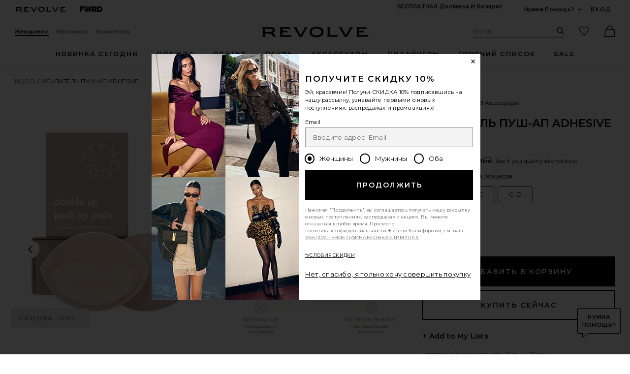

--- FILE ---
content_type: text/html;charset=UTF-8
request_url: https://ru.revolve.com/content/header/accountLogin?signInReturnPage=%2Fnood-double-up-adhesive-pushup-enhancers-size-2-in-no-3%2Fdp%2FNOOD-WI13%2F%3Fd%3DWomens%26page%3D1%26lc%3D1%26itrownum%3D1%26itcurrpage%3D1%26itview%3D05%26
body_size: 589
content:
<div class="js-dropdown dropdown dropdown--right u-float--left" id="tr-account_signin">
            <a class="link link--hover-bold u-color--black" id="js-header-signin-link" href="javascript:;" onclick="window.location='/r/SignIn.jsp?page=%2Fnood-double-up-adhesive-pushup-enhancers-size-2-in-no-3%2Fdp%2FNOOD-WI13%2F%3Fd%3DWomens%26page%3D1%26lc%3D1%26itrownum%3D1%26itcurrpage%3D1%26itview%3D05%26';">
            <span class="site-header__hed">Вход</span>
        </a>
    </div>


--- FILE ---
content_type: text/html;charset=UTF-8
request_url: https://ru.revolve.com/content/product/getMarkup/productDetailsTab/NOOD-WI13?d=Womens&code=NOOD-WI13
body_size: 2504
content:

<div id="details-ajaxed-tab" class="product-details product-sections js-tabs tabs--responsive"
     data-active-tab="product-details__title--active">
    <ul role="tablist" class="u-margin-l--none">
                                <li class="u-inline-block u-padding-r--lg u-padding-b--md">
                <a role="tab" aria-controls="product-details__description" href="#product-details__description"
                   class="js-product-details-tab-track product-sections__hed tabs__link product-details__title u-center u-padding-b--xs tabs__link--active product-details__title--active"
                   data-name="описание"
                   data-tab-content=".product-details__description" aria-selected="true">
                    описание
                    <span class="u-screen-reader">, currently selected</span>
                </a>
            </li>
            <li class="u-inline-block u-padding-r--lg u-padding-b--md">
                <a role="tab" aria-controls="product-details__size-fit" href="#product-details__size-fit" 
                   class="js-product-details-tab-track product-sections__hed tabs__link product-details__title u-center u-padding-b--xs js-track-size-fit-tab"
                   data-name="размер"
                   data-tab-content=".product-details__size-fit" aria-selected="false">
                    размер
                </a>
            </li>

                                </ul>

    
    <!-- Description -->
    <div role="tabpanel" class="product-details__content tabs__content product-details__description  tabs__content--active " id="product-details__description" tabindex="-1">
                                                                                     <ul class="product-details__list u-margin-l--none">                         <li>NOOD Double Up Demi pads are extra padded, instantly boosting 2-cup sizes. Adhesive on both sides keeps them securely in place. No sewing is required, just wear them with any structured top!</li><li>Импортный</li><li>In Shade No. 3<br>Size B/C</li><li>Instantly increase 2 cup sizes</li><li>Форма демі, лучше всего подходит для топов с низким и круглым вырезом</li><li>Двусторонний клей остается на месте</li><li>Skin-friendly Waker ® Medical Grade Adhesive</li><li>№ модели Revolve NOOD-WI13</li><li>№ модели производителя ND24IPDUUD</li>
                     </ul>                                     
                
                        </div>

        <!--  Size & Fit -->
        <div role="tabpanel" class="product-details__content tabs__content product-details__size-fit" id="product-details__size-fit" tabindex="-1">
        <div>
            <div><button id="js-size-guide-focus-tabs" class="link js-track-sizeguide-click" type="button" aria-haspopup="dialog">Посмотреть таблицу размеров</button></div>
        </div>
    </div>
            <!-- Ingredients -->
    
    <!-- About Brand -->

    </div>


--- FILE ---
content_type: text/html;charset=UTF-8
request_url: https://ru.revolve.com/content/product/pdp-content/NOOD-WI13/similarItems?d=Womens
body_size: 2941
content:
<div class="product-sections u-padding-tb--xxl">
    <h2 class="h4 u-padding-b--none">
        Сопутствующие товары
    </h2>
    <div class="g n-block-grid--5">
                    <div class="gc">
                <a href="/nood-the-game-changer-lift-shape-bra-4pack-in-nood-no-3/dp/NOOD-WI1/?d=Womens&sectionURL=Direct+Hit&srcType=dp_recs_expanded" class="u-center u-block product-link">
                    <div>
                        <img class="product-image u-aspect-66 js-lazy-image"
                                                            data-src="https://is4.revolveassets.com/images/p4/n/tv/NOOD-WI1_V1.jpg"
                                data-srcset="https://is4.revolveassets.com/images/p4/n/uv/NOOD-WI1_V1.jpg 2x"
                                                         width="576" height="864" alt="" style="">
                    </div>
                    <div class="product-name">NOOD The Game Changer Lift & Shape Bra 4-pack in Nood No. 3</div>
                    <div class="product-brand">NOOD</div>
                    <div>
                                                    <div class="price">
                                <span class="price__retail">$50</span>
                            </div>
                                            </div>
                </a>
            </div>
                    <div class="gc">
                <a href="/nood-luxe-push-up-backless-strapless-bra-in-no-3-buff/dp/NOOD-WI25/?d=Womens&sectionURL=Direct+Hit&srcType=dp_recs_expanded" class="u-center u-block product-link">
                    <div>
                        <img class="product-image u-aspect-66 js-lazy-image"
                                                            data-src="https://is4.revolveassets.com/images/p4/n/tv/NOOD-WI25_V1.jpg"
                                data-srcset="https://is4.revolveassets.com/images/p4/n/uv/NOOD-WI25_V1.jpg 2x"
                                                         width="576" height="864" alt="" style="">
                    </div>
                    <div class="product-name">NOOD Luxe Push Up Backless Strapless Bra in No. 3 Buff</div>
                    <div class="product-brand">NOOD</div>
                    <div>
                                                    <div class="price">
                                <span class="price__retail">$50</span>
                            </div>
                                            </div>
                </a>
            </div>
                    <div class="gc">
                <a href="/nood-push-up-backless-strapless-bra-in-no-5-soft-tan/dp/NOOD-WI26/?d=Womens&sectionURL=Direct+Hit&srcType=dp_recs_expanded" class="u-center u-block product-link">
                    <div>
                        <img class="product-image u-aspect-66 js-lazy-image"
                                                            data-src="https://is4.revolveassets.com/images/p4/n/tv/NOOD-WI26_V1.jpg"
                                data-srcset="https://is4.revolveassets.com/images/p4/n/uv/NOOD-WI26_V1.jpg 2x"
                                                         width="576" height="864" alt="" style="">
                    </div>
                    <div class="product-name">NOOD Push Up Backless Strapless Bra in No. 5 Soft Tan</div>
                    <div class="product-brand">NOOD</div>
                    <div>
                                                    <div class="price">
                                <span class="price__retail">$50</span>
                            </div>
                                            </div>
                </a>
            </div>
                    <div class="gc">
                <a href="/nubra-push-up-plunge-bra-in-fair/dp/NUBR-WI10/?d=Womens&sectionURL=Direct+Hit&srcType=dp_recs_expanded" class="u-center u-block product-link">
                    <div>
                        <img class="product-image u-aspect-66 js-lazy-image"
                                                            data-src="https://is4.revolveassets.com/images/p4/n/tv/NUBR-WI10_V1.jpg"
                                data-srcset="https://is4.revolveassets.com/images/p4/n/uv/NUBR-WI10_V1.jpg 2x"
                                                         width="576" height="864" alt="" style="">
                    </div>
                    <div class="product-name">NuBra Push Up Plunge Bra in Fair</div>
                    <div class="product-brand">NuBra</div>
                    <div>
                                                    <div class="price">
                                <span class="price__retail">$42</span>
                            </div>
                                            </div>
                </a>
            </div>
                    <div class="gc">
                <a href="/nood-noshow-extra-lift-nipple-cover-375-inch-in-no-3-buff/dp/NOOD-WI19/?d=Womens&sectionURL=Direct+Hit&srcType=dp_recs_expanded" class="u-center u-block product-link">
                    <div>
                        <img class="product-image u-aspect-66 js-lazy-image"
                                                            data-src="https://is4.revolveassets.com/images/p4/n/tv/NOOD-WI19_V1.jpg"
                                data-srcset="https://is4.revolveassets.com/images/p4/n/uv/NOOD-WI19_V1.jpg 2x"
                                                         width="576" height="864" alt="" style="">
                    </div>
                    <div class="product-name">NOOD No-show Extra Lift Nipple Cover 3.75 Inch in No. 3 Buff</div>
                    <div class="product-brand">NOOD</div>
                    <div>
                                                    <div class="price">
                                <span class="price__retail">$34</span>
                            </div>
                                            </div>
                </a>
            </div>
            </div>

    <div class="slidedown">
        <div id="view-more-similar-items" class="slidedown__content slidedown__content--show-partial g n-block-grid--5 u-padding-b--xl">
                            <div class="gc">
                    <a href="/nippies-nippies-lift-size-1-in-creme/dp/BRIS-WI43/?d=Womens&sectionURL=Direct+Hit&srcType=dp_recs_expanded" class="product-link u-block" tabindex="-1" aria-hidden="true">
                        <div>
                            <img class="product-image u-aspect-66 js-lazy-image"
                                                                     data-src="https://is4.revolveassets.com/images/p4/n/tv/BRIS-WI43_V1.jpg"
                                    data-srcset="https://is4.revolveassets.com/images/p4/n/uv/BRIS-WI43_V1.jpg 2x"
                                                                  width="576" height="864" alt="" style="">
                        </div>
                        <div class="product-name">Nippies Nippies Lift Size 1 in Creme</div>
                        <div class="product-brand">Nippies</div>
                        <div>
                                                            <div class="price">
                                    <span class="price__retail">$37</span>
                                </div>
                                                    </div>
                    </a>
                </div>
                            <div class="gc">
                    <a href="/nippies-nippies-flex-bra-in-creme/dp/BRIS-WI68/?d=Womens&sectionURL=Direct+Hit&srcType=dp_recs_expanded" class="product-link u-block" tabindex="-1" aria-hidden="true">
                        <div>
                            <img class="product-image u-aspect-66 js-lazy-image"
                                                                     data-src="https://is4.revolveassets.com/images/p4/n/tv/BRIS-WI68_V1.jpg"
                                    data-srcset="https://is4.revolveassets.com/images/p4/n/uv/BRIS-WI68_V1.jpg 2x"
                                                                  width="576" height="864" alt="" style="">
                        </div>
                        <div class="product-name">Nippies Nippies Flex Bra in Creme</div>
                        <div class="product-brand">Nippies</div>
                        <div>
                                                            <div class="price">
                                    <span class="price__retail">$35</span>
                                </div>
                                                    </div>
                    </a>
                </div>
                            <div class="gc">
                    <a href="/nood-the-game-changer-lift-shape-bra-4pack-in-nood-no-5/dp/NOOD-WI9/?d=Womens&sectionURL=Direct+Hit&srcType=dp_recs_expanded" class="product-link u-block" tabindex="-1" aria-hidden="true">
                        <div>
                            <img class="product-image u-aspect-66 js-lazy-image"
                                                                     data-src="https://is4.revolveassets.com/images/p4/n/tv/NOOD-WI9_V1.jpg"
                                    data-srcset="https://is4.revolveassets.com/images/p4/n/uv/NOOD-WI9_V1.jpg 2x"
                                                                  width="576" height="864" alt="" style="">
                        </div>
                        <div class="product-name">NOOD The Game Changer Lift & Shape Bra 4-pack in Nood No. 5</div>
                        <div class="product-brand">NOOD</div>
                        <div>
                                                            <div class="price">
                                    <span class="price__retail">$50</span>
                                </div>
                                                    </div>
                    </a>
                </div>
                            <div class="gc">
                    <a href="/nood-shape-up-backless-strapless-bra-in-no-5-soft-tan/dp/NOOD-WI23/?d=Womens&sectionURL=Direct+Hit&srcType=dp_recs_expanded" class="product-link u-block" tabindex="-1" aria-hidden="true">
                        <div>
                            <img class="product-image u-aspect-66 js-lazy-image"
                                                                     data-src="https://is4.revolveassets.com/images/p4/n/tv/NOOD-WI23_V1.jpg"
                                    data-srcset="https://is4.revolveassets.com/images/p4/n/uv/NOOD-WI23_V1.jpg 2x"
                                                                  width="576" height="864" alt="" style="">
                        </div>
                        <div class="product-name">NOOD Shape Up Backless Strapless Bra in No. 5 Soft Tan</div>
                        <div class="product-brand">NOOD</div>
                        <div>
                                                            <div class="price">
                                    <span class="price__retail">$46</span>
                                </div>
                                                    </div>
                    </a>
                </div>
                            <div class="gc">
                    <a href="/jaded-london-draped-lace-up-corset-top-in-sand/dp/JLON-WS127/?d=Womens&sectionURL=Direct+Hit&srcType=dp_recs_expanded" class="product-link u-block" tabindex="-1" aria-hidden="true">
                        <div>
                            <img class="product-image u-aspect-66 js-lazy-image"
                                                                     data-src="https://is4.revolveassets.com/images/p4/n/tv/JLON-WS127_V1.jpg"
                                    data-srcset="https://is4.revolveassets.com/images/p4/n/uv/JLON-WS127_V1.jpg 2x"
                                                                  width="576" height="864" alt="" style="">
                        </div>
                        <div class="product-name">Jaded London Draped Lace Up Corset Top in Sand</div>
                        <div class="product-brand">Jaded London</div>
                        <div>
                                                            <div class="price">
                                    <span class="price__retail">$170</span>
                                </div>
                                                    </div>
                    </a>
                </div>
                            <div class="gc">
                    <a href="/commando-takeouts/dp/CMAN-WI132/?d=Womens&sectionURL=Direct+Hit&srcType=dp_recs_expanded" class="product-link u-block" tabindex="-1" aria-hidden="true">
                        <div>
                            <img class="product-image u-aspect-66 js-lazy-image"
                                                                     data-src="https://is4.revolveassets.com/images/p4/n/tv/CMAN-WI132_V1.jpg"
                                    data-srcset="https://is4.revolveassets.com/images/p4/n/uv/CMAN-WI132_V1.jpg 2x"
                                                                  width="576" height="864" alt="" style="">
                        </div>
                        <div class="product-name">Commando Takeouts</div>
                        <div class="product-brand">Commando</div>
                        <div>
                                                            <div class="price">
                                    <span class="price__retail">$64</span>
                                </div>
                                                    </div>
                    </a>
                </div>
                            <div class="gc">
                    <a href="/nubra-seamless-push-up-2-in-tan/dp/NUBR-WA7/?d=Womens&sectionURL=Direct+Hit&srcType=dp_recs_expanded" class="product-link u-block" tabindex="-1" aria-hidden="true">
                        <div>
                            <img class="product-image u-aspect-66 js-lazy-image"
                                                                     data-src="https://is4.revolveassets.com/images/p4/n/tv/NUBR-WA7_V1.jpg"
                                    data-srcset="https://is4.revolveassets.com/images/p4/n/uv/NUBR-WA7_V1.jpg 2x"
                                                                  width="576" height="864" alt="" style="">
                        </div>
                        <div class="product-name">NuBra Seamless Push Up 2 in Tan</div>
                        <div class="product-brand">NuBra</div>
                        <div>
                                                            <div class="price">
                                    <span class="price__retail">$49</span>
                                </div>
                                                    </div>
                    </a>
                </div>
                            <div class="gc">
                    <a href="/nood-noshow-extra-lift-nipple-cover-375-inch-in-no-5-soft-tan/dp/NOOD-WI20/?d=Womens&sectionURL=Direct+Hit&srcType=dp_recs_expanded" class="product-link u-block" tabindex="-1" aria-hidden="true">
                        <div>
                            <img class="product-image u-aspect-66 js-lazy-image"
                                                                     data-src="https://is4.revolveassets.com/images/p4/n/tv/NOOD-WI20_V1.jpg"
                                    data-srcset="https://is4.revolveassets.com/images/p4/n/uv/NOOD-WI20_V1.jpg 2x"
                                                                  width="576" height="864" alt="" style="">
                        </div>
                        <div class="product-name">NOOD No-show Extra Lift Nipple Cover 3.75 Inch in No. 5 Soft Tan</div>
                        <div class="product-brand">NOOD</div>
                        <div>
                                                            <div class="price">
                                    <span class="price__retail">$35</span>
                                </div>
                                                    </div>
                    </a>
                </div>
                            <div class="gc">
                    <a href="/nood-noshow-reusable-round-nipple-covers-3-inch-in-no-3/dp/NOOD-WI11/?d=Womens&sectionURL=Direct+Hit&srcType=dp_recs_expanded" class="product-link u-block" tabindex="-1" aria-hidden="true">
                        <div>
                            <img class="product-image u-aspect-66 js-lazy-image"
                                                                     data-src="https://is4.revolveassets.com/images/p4/n/tv/NOOD-WI11_V1.jpg"
                                    data-srcset="https://is4.revolveassets.com/images/p4/n/uv/NOOD-WI11_V1.jpg 2x"
                                                                  width="576" height="864" alt="" style="">
                        </div>
                        <div class="product-name">NOOD No-show Reusable Round Nipple Covers 3 Inch in No. 3</div>
                        <div class="product-brand">NOOD</div>
                        <div>
                                                            <div class="price">
                                    <span class="price__retail">$27</span>
                                </div>
                                                    </div>
                    </a>
                </div>
                            <div class="gc">
                    <a href="/jaded-london-fringe-dress-in-khaki/dp/JLON-WD61/?d=Womens&sectionURL=Direct+Hit&srcType=dp_recs_expanded" class="product-link u-block" tabindex="-1" aria-hidden="true">
                        <div>
                            <img class="product-image u-aspect-66 js-lazy-image"
                                                                     data-src="https://is4.revolveassets.com/images/p4/n/tv/JLON-WD61_V1.jpg"
                                    data-srcset="https://is4.revolveassets.com/images/p4/n/uv/JLON-WD61_V1.jpg 2x"
                                                                  width="576" height="864" alt="" style="">
                        </div>
                        <div class="product-name">Jaded London Fringe Dress in Khaki</div>
                        <div class="product-brand">Jaded London</div>
                        <div>
                                                            <div class="price">
                                    <span class="price__retail">$155</span>
                                </div>
                                                    </div>
                    </a>
                </div>
                            <div class="gc">
                    <a href="/nubra-silicone-3d-bra-cups-in-pale-peach/dp/NUBR-WI7/?d=Womens&sectionURL=Direct+Hit&srcType=dp_recs_expanded" class="product-link u-block" tabindex="-1" aria-hidden="true">
                        <div>
                            <img class="product-image u-aspect-66 js-lazy-image"
                                                                     data-src="https://is4.revolveassets.com/images/p4/n/tv/NUBR-WI7_V1.jpg"
                                    data-srcset="https://is4.revolveassets.com/images/p4/n/uv/NUBR-WI7_V1.jpg 2x"
                                                                  width="576" height="864" alt="" style="">
                        </div>
                        <div class="product-name">NuBra Silicone 3D Bra Cups in Pale Peach</div>
                        <div class="product-brand">NuBra</div>
                        <div>
                                                            <div class="price">
                                    <span class="price__retail">$66</span>
                                </div>
                                                    </div>
                    </a>
                </div>
                            <div class="gc">
                    <a href="/nood-the-game-changer-lift-shape-bra-4pack-in-nood-no-7/dp/NOOD-WI2/?d=Womens&sectionURL=Direct+Hit&srcType=dp_recs_expanded" class="product-link u-block" tabindex="-1" aria-hidden="true">
                        <div>
                            <img class="product-image u-aspect-66 js-lazy-image"
                                                                     data-src="https://is4.revolveassets.com/images/p4/n/tv/NOOD-WI2_V1.jpg"
                                    data-srcset="https://is4.revolveassets.com/images/p4/n/uv/NOOD-WI2_V1.jpg 2x"
                                                                  width="576" height="864" alt="" style="">
                        </div>
                        <div class="product-name">NOOD The Game Changer Lift & Shape Bra 4-pack in Nood No. 7</div>
                        <div class="product-brand">NOOD</div>
                        <div>
                                                            <div class="price price--on-sale">
                                    <span class="price__sale" content="">$35</span>
                                    <span class="u-screen-reader">Previous price:</span>
                                    <s class="price__retail">
                                        $50
                                    </s>
                                </div>
                                                    </div>
                    </a>
                </div>
                            <div class="gc">
                    <a href="/nood-shape-tape-in-nood-in-no-3/dp/NOOD-WI10/?d=Womens&sectionURL=Direct+Hit&srcType=dp_recs_expanded" class="product-link u-block" tabindex="-1" aria-hidden="true">
                        <div>
                            <img class="product-image u-aspect-66 js-lazy-image"
                                                                     data-src="https://is4.revolveassets.com/images/p4/n/tv/NOOD-WI10_V1.jpg"
                                    data-srcset="https://is4.revolveassets.com/images/p4/n/uv/NOOD-WI10_V1.jpg 2x"
                                                                  width="576" height="864" alt="" style="">
                        </div>
                        <div class="product-name">NOOD Shape Tape in Nood in No. 3</div>
                        <div class="product-brand">NOOD</div>
                        <div>
                                                            <div class="price">
                                    <span class="price__retail">$36</span>
                                </div>
                                                    </div>
                    </a>
                </div>
                            <div class="gc">
                    <a href="/nippies-nippies-skin-double-sided-in-creme/dp/BRIS-WI56/?d=Womens&sectionURL=Direct+Hit&srcType=dp_recs_expanded" class="product-link u-block" tabindex="-1" aria-hidden="true">
                        <div>
                            <img class="product-image u-aspect-66 js-lazy-image"
                                                                     data-src="https://is4.revolveassets.com/images/p4/n/tv/BRIS-WI56_V1.jpg"
                                    data-srcset="https://is4.revolveassets.com/images/p4/n/uv/BRIS-WI56_V1.jpg 2x"
                                                                  width="576" height="864" alt="" style="">
                        </div>
                        <div class="product-name">Nippies Nippies Skin Double Sided in Creme</div>
                        <div class="product-brand">Nippies</div>
                        <div>
                                                            <div class="price">
                                    <span class="price__retail">$30</span>
                                </div>
                                                    </div>
                    </a>
                </div>
                            <div class="gc">
                    <a href="/stone-cold-fox-x-revolve-noosa-mini-dress-in-black/dp/SCOL-WD211/?d=Womens&sectionURL=Direct+Hit&srcType=dp_recs_expanded" class="product-link u-block" tabindex="-1" aria-hidden="true">
                        <div>
                            <img class="product-image u-aspect-66 js-lazy-image"
                                                                     data-src="https://is4.revolveassets.com/images/p4/n/tv/SCOL-WD211_V1.jpg"
                                    data-srcset="https://is4.revolveassets.com/images/p4/n/uv/SCOL-WD211_V1.jpg 2x"
                                                                  width="576" height="864" alt="" style="">
                        </div>
                        <div class="product-name">Stone Cold Fox x REVOLVE Noosa Mini Dress in Black</div>
                        <div class="product-brand">Stone Cold Fox</div>
                        <div>
                                                            <div class="price">
                                    <span class="price__retail">$258</span>
                                </div>
                                                    </div>
                    </a>
                </div>
                            <div class="gc">
                    <a href="/nood-the-game-changer-lift-shape-bra-4pack-in-black-onyx/dp/NOOD-WI14/?d=Womens&sectionURL=Direct+Hit&srcType=dp_recs_expanded" class="product-link u-block" tabindex="-1" aria-hidden="true">
                        <div>
                            <img class="product-image u-aspect-66 js-lazy-image"
                                                                     data-src="https://is4.revolveassets.com/images/p4/n/tv/NOOD-WI14_V1.jpg"
                                    data-srcset="https://is4.revolveassets.com/images/p4/n/uv/NOOD-WI14_V1.jpg 2x"
                                                                  width="576" height="864" alt="" style="">
                        </div>
                        <div class="product-name">NOOD The Game Changer Lift & Shape Bra 4-pack in Black Onyx</div>
                        <div class="product-brand">NOOD</div>
                        <div>
                                                            <div class="price">
                                    <span class="price__retail">$50</span>
                                </div>
                                                    </div>
                    </a>
                </div>
                            <div class="gc">
                    <a href="/lioness-cropped-trencherous-coat-in-mushroom/dp/LIOR-WO36/?d=Womens&sectionURL=Direct+Hit&srcType=dp_recs_expanded" class="product-link u-block" tabindex="-1" aria-hidden="true">
                        <div>
                            <img class="product-image u-aspect-66 js-lazy-image"
                                                                     data-src="https://is4.revolveassets.com/images/p4/n/tv/LIOR-WO36_V1.jpg"
                                    data-srcset="https://is4.revolveassets.com/images/p4/n/uv/LIOR-WO36_V1.jpg 2x"
                                                                  width="576" height="864" alt="" style="">
                        </div>
                        <div class="product-name">LIONESS Cropped Trencherous Coat in Mushroom</div>
                        <div class="product-brand">LIONESS</div>
                        <div>
                                                            <div class="price">
                                    <span class="price__retail">$109</span>
                                </div>
                                                    </div>
                    </a>
                </div>
                            <div class="gc">
                    <a href="/nubra-silicone-pushup-bra-in-clear/dp/NUBR-WI20/?d=Womens&sectionURL=Direct+Hit&srcType=dp_recs_expanded" class="product-link u-block" tabindex="-1" aria-hidden="true">
                        <div>
                            <img class="product-image u-aspect-66 js-lazy-image"
                                                                     data-src="https://is4.revolveassets.com/images/p4/n/tv/NUBR-WI20_V1.jpg"
                                    data-srcset="https://is4.revolveassets.com/images/p4/n/uv/NUBR-WI20_V1.jpg 2x"
                                                                  width="576" height="864" alt="" style="">
                        </div>
                        <div class="product-name">NuBra Silicone Push-up Bra in Clear</div>
                        <div class="product-brand">NuBra</div>
                        <div>
                                                            <div class="price">
                                    <span class="price__retail">$68</span>
                                </div>
                                                    </div>
                    </a>
                </div>
                            <div class="gc">
                    <a href="/nood-shape-tape-in-nood-no-5/dp/NOOD-WI5/?d=Womens&sectionURL=Direct+Hit&srcType=dp_recs_expanded" class="product-link u-block" tabindex="-1" aria-hidden="true">
                        <div>
                            <img class="product-image u-aspect-66 js-lazy-image"
                                                                     data-src="https://is4.revolveassets.com/images/p4/n/tv/NOOD-WI5_V1.jpg"
                                    data-srcset="https://is4.revolveassets.com/images/p4/n/uv/NOOD-WI5_V1.jpg 2x"
                                                                  width="576" height="864" alt="" style="">
                        </div>
                        <div class="product-name">NOOD Shape Tape in Nood No. 5</div>
                        <div class="product-brand">NOOD</div>
                        <div>
                                                            <div class="price">
                                    <span class="price__retail">$30</span>
                                </div>
                                                    </div>
                    </a>
                </div>
                            <div class="gc">
                    <a href="/michael-costello-x-revolve-skylar-mini-dress-in-gold/dp/MELR-WD1125/?d=Womens&sectionURL=Direct+Hit&srcType=dp_recs_expanded" class="product-link u-block" tabindex="-1" aria-hidden="true">
                        <div>
                            <img class="product-image u-aspect-66 js-lazy-image"
                                                                     data-src="https://is4.revolveassets.com/images/p4/n/tv/MELR-WD1125_V1.jpg"
                                    data-srcset="https://is4.revolveassets.com/images/p4/n/uv/MELR-WD1125_V1.jpg 2x"
                                                                  width="576" height="864" alt="" style="">
                        </div>
                        <div class="product-name">Michael Costello x REVOLVE Skylar Mini Dress in Gold</div>
                        <div class="product-brand">Michael Costello</div>
                        <div>
                                                            <div class="price">
                                    <span class="price__retail">$248</span>
                                </div>
                                                    </div>
                    </a>
                </div>
                    </div>
        <hr class="slidedown__hr">
        <div class="u-center">

            <button class="js-toggle-reveal js-toggle-tracking slidedown__btn action-button action-button--dark action-button--md"
                    data-expand-copy="показать больше"
                    data-container-selector="#view-more-similar-items"
                                    data-close-copy="Просмотреть все 100 Сопутствующие товары"
                    data-url="/content/products/similaritems/NOOD-WI13?srcType=dp_recs_expanded&d=F"
                            >

                                    <span class="action-button__copy">показать больше</span>
                            </button>
        </div>

    </div>
</div>
<script>
    $(document).ready(function() {
        $('.js-toggle-tracking').click(function (event) {
            if (typeof logEngagement == 'function') {
                logEngagement(window.location.href, "Similar Item Event", "Main PDP View More", {});
            }
        });
    });
</script>


--- FILE ---
content_type: text/css
request_url: https://is4.revolveassets.com/r_25c843c785a64d5ab4e8b96f1889ba242ee55bd4/r_src/main/dist/chrome.css
body_size: 108522
content:
@import url(https://fonts.googleapis.com/css2?family=Bodoni+Moda);.horizontal-scroll__item-wrap,.text-between{display:flex}.star-rating__item .icon{fill:#949494}.star-rating__item .icon:hover{fill:#949494;stroke:#949494}.star-rating__item .icon{stroke:#bab274;fill:#fff}.star-rating__item .icon:hover{stroke:#bab274;fill:#fff;stroke-width:.0357142857rem}.star-rating--filled-0\.5 .star-rating__item:first-child .icon:hover:nth-child(1),.star-rating--filled-0\.5 .star-rating__item:first-child .icon:nth-child(1),.star-rating--filled-1 .star-rating__item:first-child .icon,.star-rating--filled-1 .star-rating__item:first-child .icon:hover,.star-rating--filled-1\.0 .star-rating__item:first-child .icon,.star-rating--filled-1\.0 .star-rating__item:first-child .icon:hover,.star-rating--filled-1\.5 .star-rating__item:first-child .icon,.star-rating--filled-1\.5 .star-rating__item:first-child .icon:hover,.star-rating--filled-1\.5 .star-rating__item:nth-child(2) .icon:first-child,.star-rating--filled-1\.5 .star-rating__item:nth-child(2) .icon:hover:first-child,.star-rating--filled-2 .star-rating__item:first-child .icon,.star-rating--filled-2 .star-rating__item:first-child .icon:hover,.star-rating--filled-2 .star-rating__item:nth-child(2) .icon,.star-rating--filled-2 .star-rating__item:nth-child(2) .icon:hover,.star-rating--filled-2\.0 .star-rating__item:first-child .icon,.star-rating--filled-2\.0 .star-rating__item:first-child .icon:hover,.star-rating--filled-2\.0 .star-rating__item:nth-child(2) .icon,.star-rating--filled-2\.0 .star-rating__item:nth-child(2) .icon:hover,.star-rating--filled-2\.5 .star-rating__item:first-child .icon,.star-rating--filled-2\.5 .star-rating__item:first-child .icon:hover,.star-rating--filled-2\.5 .star-rating__item:nth-child(2) .icon,.star-rating--filled-2\.5 .star-rating__item:nth-child(2) .icon:hover,.star-rating--filled-2\.5 .star-rating__item:nth-child(3) .icon:first-child,.star-rating--filled-2\.5 .star-rating__item:nth-child(3) .icon:hover:first-child,.star-rating--filled-3 .star-rating__item:first-child .icon,.star-rating--filled-3 .star-rating__item:first-child .icon:hover,.star-rating--filled-3 .star-rating__item:nth-child(2) .icon,.star-rating--filled-3 .star-rating__item:nth-child(2) .icon:hover,.star-rating--filled-3 .star-rating__item:nth-child(3) .icon,.star-rating--filled-3 .star-rating__item:nth-child(3) .icon:hover,.star-rating--filled-3\.0 .star-rating__item:first-child .icon,.star-rating--filled-3\.0 .star-rating__item:first-child .icon:hover,.star-rating--filled-3\.0 .star-rating__item:nth-child(2) .icon,.star-rating--filled-3\.0 .star-rating__item:nth-child(2) .icon:hover,.star-rating--filled-3\.0 .star-rating__item:nth-child(3) .icon,.star-rating--filled-3\.0 .star-rating__item:nth-child(3) .icon:hover,.star-rating--filled-3\.5 .star-rating__item:first-child .icon,.star-rating--filled-3\.5 .star-rating__item:first-child .icon:hover,.star-rating--filled-3\.5 .star-rating__item:nth-child(2) .icon,.star-rating--filled-3\.5 .star-rating__item:nth-child(2) .icon:hover,.star-rating--filled-3\.5 .star-rating__item:nth-child(3) .icon,.star-rating--filled-3\.5 .star-rating__item:nth-child(3) .icon:hover,.star-rating--filled-3\.5 .star-rating__item:nth-child(4) .icon:first-child,.star-rating--filled-3\.5 .star-rating__item:nth-child(4) .icon:hover:first-child,.star-rating--filled-4 .star-rating__item:first-child .icon,.star-rating--filled-4 .star-rating__item:first-child .icon:hover,.star-rating--filled-4 .star-rating__item:nth-child(2) .icon,.star-rating--filled-4 .star-rating__item:nth-child(2) .icon:hover,.star-rating--filled-4 .star-rating__item:nth-child(3) .icon,.star-rating--filled-4 .star-rating__item:nth-child(3) .icon:hover,.star-rating--filled-4 .star-rating__item:nth-child(4) .icon,.star-rating--filled-4 .star-rating__item:nth-child(4) .icon:hover,.star-rating--filled-4\.0 .star-rating__item:first-child .icon,.star-rating--filled-4\.0 .star-rating__item:first-child .icon:hover,.star-rating--filled-4\.0 .star-rating__item:nth-child(2) .icon,.star-rating--filled-4\.0 .star-rating__item:nth-child(2) .icon:hover,.star-rating--filled-4\.0 .star-rating__item:nth-child(3) .icon,.star-rating--filled-4\.0 .star-rating__item:nth-child(3) .icon:hover,.star-rating--filled-4\.0 .star-rating__item:nth-child(4) .icon,.star-rating--filled-4\.0 .star-rating__item:nth-child(4) .icon:hover,.star-rating--filled-4\.5 .star-rating__item:first-child .icon,.star-rating--filled-4\.5 .star-rating__item:first-child .icon:hover,.star-rating--filled-4\.5 .star-rating__item:nth-child(2) .icon,.star-rating--filled-4\.5 .star-rating__item:nth-child(2) .icon:hover,.star-rating--filled-4\.5 .star-rating__item:nth-child(3) .icon,.star-rating--filled-4\.5 .star-rating__item:nth-child(3) .icon:hover,.star-rating--filled-4\.5 .star-rating__item:nth-child(4) .icon,.star-rating--filled-4\.5 .star-rating__item:nth-child(4) .icon:hover,.star-rating--filled-4\.5 .star-rating__item:nth-child(5) .icon:first-child,.star-rating--filled-4\.5 .star-rating__item:nth-child(5) .icon:hover:first-child,.star-rating--filled-5 .star-rating__item:first-child .icon,.star-rating--filled-5 .star-rating__item:first-child .icon:hover,.star-rating--filled-5 .star-rating__item:nth-child(2) .icon,.star-rating--filled-5 .star-rating__item:nth-child(2) .icon:hover,.star-rating--filled-5 .star-rating__item:nth-child(3) .icon,.star-rating--filled-5 .star-rating__item:nth-child(3) .icon:hover,.star-rating--filled-5 .star-rating__item:nth-child(4) .icon,.star-rating--filled-5 .star-rating__item:nth-child(4) .icon:hover,.star-rating--filled-5 .star-rating__item:nth-child(5) .icon,.star-rating--filled-5 .star-rating__item:nth-child(5) .icon:hover,.star-rating--filled-5\.0 .star-rating__item:first-child .icon,.star-rating--filled-5\.0 .star-rating__item:first-child .icon:hover,.star-rating--filled-5\.0 .star-rating__item:nth-child(2) .icon,.star-rating--filled-5\.0 .star-rating__item:nth-child(2) .icon:hover,.star-rating--filled-5\.0 .star-rating__item:nth-child(3) .icon,.star-rating--filled-5\.0 .star-rating__item:nth-child(3) .icon:hover,.star-rating--filled-5\.0 .star-rating__item:nth-child(4) .icon,.star-rating--filled-5\.0 .star-rating__item:nth-child(4) .icon:hover,.star-rating--filled-5\.0 .star-rating__item:nth-child(5) .icon,.star-rating--filled-5\.0 .star-rating__item:nth-child(5) .icon:hover,.star-rating--filled-5\.5 .star-rating__item:first-child .icon,.star-rating--filled-5\.5 .star-rating__item:first-child .icon:hover,.star-rating--filled-5\.5 .star-rating__item:nth-child(2) .icon,.star-rating--filled-5\.5 .star-rating__item:nth-child(2) .icon:hover,.star-rating--filled-5\.5 .star-rating__item:nth-child(3) .icon,.star-rating--filled-5\.5 .star-rating__item:nth-child(3) .icon:hover,.star-rating--filled-5\.5 .star-rating__item:nth-child(4) .icon,.star-rating--filled-5\.5 .star-rating__item:nth-child(4) .icon:hover,.star-rating--filled-5\.5 .star-rating__item:nth-child(5) .icon,.star-rating--filled-5\.5 .star-rating__item:nth-child(5) .icon:hover{stroke-width:0;fill:#000}.star-rating--filled-0\.5--beauty .star-rating__item:first-child .icon:hover:nth-child(1),.star-rating--filled-0\.5--beauty .star-rating__item:first-child .icon:nth-child(1),.star-rating--filled-1--beauty .star-rating__item:first-child .icon,.star-rating--filled-1--beauty .star-rating__item:first-child .icon:hover,.star-rating--filled-1\.0--beauty .star-rating__item:first-child .icon,.star-rating--filled-1\.0--beauty .star-rating__item:first-child .icon:hover,.star-rating--filled-1\.5--beauty .star-rating__item:first-child .icon,.star-rating--filled-1\.5--beauty .star-rating__item:first-child .icon:hover,.star-rating--filled-1\.5--beauty .star-rating__item:nth-child(2) .icon:first-child,.star-rating--filled-1\.5--beauty .star-rating__item:nth-child(2) .icon:hover:first-child,.star-rating--filled-2--beauty .star-rating__item:first-child .icon,.star-rating--filled-2--beauty .star-rating__item:first-child .icon:hover,.star-rating--filled-2--beauty .star-rating__item:nth-child(2) .icon,.star-rating--filled-2--beauty .star-rating__item:nth-child(2) .icon:hover,.star-rating--filled-2\.0--beauty .star-rating__item:first-child .icon,.star-rating--filled-2\.0--beauty .star-rating__item:first-child .icon:hover,.star-rating--filled-2\.0--beauty .star-rating__item:nth-child(2) .icon,.star-rating--filled-2\.0--beauty .star-rating__item:nth-child(2) .icon:hover,.star-rating--filled-2\.5--beauty .star-rating__item:first-child .icon,.star-rating--filled-2\.5--beauty .star-rating__item:first-child .icon:hover,.star-rating--filled-2\.5--beauty .star-rating__item:nth-child(2) .icon,.star-rating--filled-2\.5--beauty .star-rating__item:nth-child(2) .icon:hover,.star-rating--filled-2\.5--beauty .star-rating__item:nth-child(3) .icon:first-child,.star-rating--filled-2\.5--beauty .star-rating__item:nth-child(3) .icon:hover:first-child,.star-rating--filled-3--beauty .star-rating__item:first-child .icon,.star-rating--filled-3--beauty .star-rating__item:first-child .icon:hover,.star-rating--filled-3--beauty .star-rating__item:nth-child(2) .icon,.star-rating--filled-3--beauty .star-rating__item:nth-child(2) .icon:hover,.star-rating--filled-3--beauty .star-rating__item:nth-child(3) .icon,.star-rating--filled-3--beauty .star-rating__item:nth-child(3) .icon:hover,.star-rating--filled-3\.0--beauty .star-rating__item:first-child .icon,.star-rating--filled-3\.0--beauty .star-rating__item:first-child .icon:hover,.star-rating--filled-3\.0--beauty .star-rating__item:nth-child(2) .icon,.star-rating--filled-3\.0--beauty .star-rating__item:nth-child(2) .icon:hover,.star-rating--filled-3\.0--beauty .star-rating__item:nth-child(3) .icon,.star-rating--filled-3\.0--beauty .star-rating__item:nth-child(3) .icon:hover,.star-rating--filled-3\.5--beauty .star-rating__item:first-child .icon,.star-rating--filled-3\.5--beauty .star-rating__item:first-child .icon:hover,.star-rating--filled-3\.5--beauty .star-rating__item:nth-child(2) .icon,.star-rating--filled-3\.5--beauty .star-rating__item:nth-child(2) .icon:hover,.star-rating--filled-3\.5--beauty .star-rating__item:nth-child(3) .icon,.star-rating--filled-3\.5--beauty .star-rating__item:nth-child(3) .icon:hover,.star-rating--filled-3\.5--beauty .star-rating__item:nth-child(4) .icon:first-child,.star-rating--filled-3\.5--beauty .star-rating__item:nth-child(4) .icon:hover:first-child,.star-rating--filled-4--beauty .star-rating__item:first-child .icon,.star-rating--filled-4--beauty .star-rating__item:first-child .icon:hover,.star-rating--filled-4--beauty .star-rating__item:nth-child(2) .icon,.star-rating--filled-4--beauty .star-rating__item:nth-child(2) .icon:hover,.star-rating--filled-4--beauty .star-rating__item:nth-child(3) .icon,.star-rating--filled-4--beauty .star-rating__item:nth-child(3) .icon:hover,.star-rating--filled-4--beauty .star-rating__item:nth-child(4) .icon,.star-rating--filled-4--beauty .star-rating__item:nth-child(4) .icon:hover,.star-rating--filled-4\.0--beauty .star-rating__item:first-child .icon,.star-rating--filled-4\.0--beauty .star-rating__item:first-child .icon:hover,.star-rating--filled-4\.0--beauty .star-rating__item:nth-child(2) .icon,.star-rating--filled-4\.0--beauty .star-rating__item:nth-child(2) .icon:hover,.star-rating--filled-4\.0--beauty .star-rating__item:nth-child(3) .icon,.star-rating--filled-4\.0--beauty .star-rating__item:nth-child(3) .icon:hover,.star-rating--filled-4\.0--beauty .star-rating__item:nth-child(4) .icon,.star-rating--filled-4\.0--beauty .star-rating__item:nth-child(4) .icon:hover,.star-rating--filled-4\.5--beauty .star-rating__item:first-child .icon,.star-rating--filled-4\.5--beauty .star-rating__item:first-child .icon:hover,.star-rating--filled-4\.5--beauty .star-rating__item:nth-child(2) .icon,.star-rating--filled-4\.5--beauty .star-rating__item:nth-child(2) .icon:hover,.star-rating--filled-4\.5--beauty .star-rating__item:nth-child(3) .icon,.star-rating--filled-4\.5--beauty .star-rating__item:nth-child(3) .icon:hover,.star-rating--filled-4\.5--beauty .star-rating__item:nth-child(4) .icon,.star-rating--filled-4\.5--beauty .star-rating__item:nth-child(4) .icon:hover,.star-rating--filled-4\.5--beauty .star-rating__item:nth-child(5) .icon:first-child,.star-rating--filled-4\.5--beauty .star-rating__item:nth-child(5) .icon:hover:first-child,.star-rating--filled-5--beauty .star-rating__item:first-child .icon,.star-rating--filled-5--beauty .star-rating__item:first-child .icon:hover,.star-rating--filled-5--beauty .star-rating__item:nth-child(2) .icon,.star-rating--filled-5--beauty .star-rating__item:nth-child(2) .icon:hover,.star-rating--filled-5--beauty .star-rating__item:nth-child(3) .icon,.star-rating--filled-5--beauty .star-rating__item:nth-child(3) .icon:hover,.star-rating--filled-5--beauty .star-rating__item:nth-child(4) .icon,.star-rating--filled-5--beauty .star-rating__item:nth-child(4) .icon:hover,.star-rating--filled-5--beauty .star-rating__item:nth-child(5) .icon,.star-rating--filled-5--beauty .star-rating__item:nth-child(5) .icon:hover,.star-rating--filled-5\.0--beauty .star-rating__item:first-child .icon,.star-rating--filled-5\.0--beauty .star-rating__item:first-child .icon:hover,.star-rating--filled-5\.0--beauty .star-rating__item:nth-child(2) .icon,.star-rating--filled-5\.0--beauty .star-rating__item:nth-child(2) .icon:hover,.star-rating--filled-5\.0--beauty .star-rating__item:nth-child(3) .icon,.star-rating--filled-5\.0--beauty .star-rating__item:nth-child(3) .icon:hover,.star-rating--filled-5\.0--beauty .star-rating__item:nth-child(4) .icon,.star-rating--filled-5\.0--beauty .star-rating__item:nth-child(4) .icon:hover,.star-rating--filled-5\.0--beauty .star-rating__item:nth-child(5) .icon,.star-rating--filled-5\.0--beauty .star-rating__item:nth-child(5) .icon:hover,.star-rating--filled-5\.5--beauty .star-rating__item:first-child .icon,.star-rating--filled-5\.5--beauty .star-rating__item:first-child .icon:hover,.star-rating--filled-5\.5--beauty .star-rating__item:nth-child(2) .icon,.star-rating--filled-5\.5--beauty .star-rating__item:nth-child(2) .icon:hover,.star-rating--filled-5\.5--beauty .star-rating__item:nth-child(3) .icon,.star-rating--filled-5\.5--beauty .star-rating__item:nth-child(3) .icon:hover,.star-rating--filled-5\.5--beauty .star-rating__item:nth-child(4) .icon,.star-rating--filled-5\.5--beauty .star-rating__item:nth-child(4) .icon:hover,.star-rating--filled-5\.5--beauty .star-rating__item:nth-child(5) .icon,.star-rating--filled-5\.5--beauty .star-rating__item:nth-child(5) .icon:hover{stroke-width:0;fill:#bab274}@media screen and (-ms-high-contrast:active){.star-rating--filled-0\.5 .star-rating__item:first-child .icon:nth-child(1),.star-rating--filled-1 .star-rating__item:first-child .icon,.star-rating--filled-1\.0 .star-rating__item:first-child .icon,.star-rating--filled-1\.5 .star-rating__item:first-child .icon,.star-rating--filled-1\.5 .star-rating__item:nth-child(2) .icon:first-child,.star-rating--filled-2 .star-rating__item:first-child .icon,.star-rating--filled-2 .star-rating__item:nth-child(2) .icon,.star-rating--filled-2\.0 .star-rating__item:first-child .icon,.star-rating--filled-2\.0 .star-rating__item:nth-child(2) .icon,.star-rating--filled-2\.5 .star-rating__item:first-child .icon,.star-rating--filled-2\.5 .star-rating__item:nth-child(2) .icon,.star-rating--filled-2\.5 .star-rating__item:nth-child(3) .icon:first-child,.star-rating--filled-3 .star-rating__item:first-child .icon,.star-rating--filled-3 .star-rating__item:nth-child(2) .icon,.star-rating--filled-3 .star-rating__item:nth-child(3) .icon,.star-rating--filled-3\.0 .star-rating__item:first-child .icon,.star-rating--filled-3\.0 .star-rating__item:nth-child(2) .icon,.star-rating--filled-3\.0 .star-rating__item:nth-child(3) .icon,.star-rating--filled-3\.5 .star-rating__item:first-child .icon,.star-rating--filled-3\.5 .star-rating__item:nth-child(2) .icon,.star-rating--filled-3\.5 .star-rating__item:nth-child(3) .icon,.star-rating--filled-3\.5 .star-rating__item:nth-child(4) .icon:first-child,.star-rating--filled-4 .star-rating__item:first-child .icon,.star-rating--filled-4 .star-rating__item:nth-child(2) .icon,.star-rating--filled-4 .star-rating__item:nth-child(3) .icon,.star-rating--filled-4 .star-rating__item:nth-child(4) .icon,.star-rating--filled-4\.0 .star-rating__item:first-child .icon,.star-rating--filled-4\.0 .star-rating__item:nth-child(2) .icon,.star-rating--filled-4\.0 .star-rating__item:nth-child(3) .icon,.star-rating--filled-4\.0 .star-rating__item:nth-child(4) .icon,.star-rating--filled-4\.5 .star-rating__item:first-child .icon,.star-rating--filled-4\.5 .star-rating__item:nth-child(2) .icon,.star-rating--filled-4\.5 .star-rating__item:nth-child(3) .icon,.star-rating--filled-4\.5 .star-rating__item:nth-child(4) .icon,.star-rating--filled-4\.5 .star-rating__item:nth-child(5) .icon:first-child,.star-rating--filled-5 .star-rating__item:first-child .icon,.star-rating--filled-5 .star-rating__item:nth-child(2) .icon,.star-rating--filled-5 .star-rating__item:nth-child(3) .icon,.star-rating--filled-5 .star-rating__item:nth-child(4) .icon,.star-rating--filled-5 .star-rating__item:nth-child(5) .icon,.star-rating--filled-5\.0 .star-rating__item:first-child .icon,.star-rating--filled-5\.0 .star-rating__item:nth-child(2) .icon,.star-rating--filled-5\.0 .star-rating__item:nth-child(3) .icon,.star-rating--filled-5\.0 .star-rating__item:nth-child(4) .icon,.star-rating--filled-5\.0 .star-rating__item:nth-child(5) .icon,.star-rating--filled-5\.5 .star-rating__item:first-child .icon,.star-rating--filled-5\.5 .star-rating__item:nth-child(2) .icon,.star-rating--filled-5\.5 .star-rating__item:nth-child(3) .icon,.star-rating--filled-5\.5 .star-rating__item:nth-child(4) .icon,.star-rating--filled-5\.5 .star-rating__item:nth-child(5) .icon{stroke-width:.0357142857rem;stroke:#949494;fill:#000}}.btn--grey,.btn--yellow,.choice-field__select,.favorites-chart__item,.favorites-chart__push-button,.favorites-header__btn-filter,.gift-cert__loyalty-price,.heroslide__subhed,.kustomer-app-new-conversation-button,.kustomer-app-thread-customer-message,.kustomer-app-thread-user-message,.kustomer .messageInput[contenteditable=true]:empty:before,.pac-container,.page-title__subhed,.pill-button,.pill__btn,.product-brand,.product-location,.product-sizes__btn,.product-sizes__link,.push-button,.revolve-me__hed-inline-copy,.select,.shopping-summary__info,.textarea,body,div.choice-field__select,input,select,textarea{font-family:var(--font-primary);font-weight:400}.bag-summary-top__line--total,.bag-summary__line--total,.banner__hed,.blog__headline,.blog__lookbook-desc,.blog__post-title,.btn,.btn-icon,.card--shops__heading,.card.card--fav .card__heading,.careers-page__apply-section--hed,.carousel__dek,.checkout-header__nav-item,.collections__plp-banner-text,.cost-summary__line-total,.cotton-cpl__banner-item-tag,.designers-a-z__section-title,.dropdown--section-title,.earlyaccess-badge,.email-signup__fav-hed,.f-categories__link,.f-flatlays__list-item:before,.favorites-header__btn,.filters__strong,.flag__hed,.flag__promo,.floating-label__select,.gift-cert__value,.gwp-confirm__beauty-logo,.h1,.h1-secondary,.h2,.h2-secondary,.h3,.h3-5-secondary,.h3-secondary,.h4,.h4-secondary,.h5,.h5-secondary,.h6,.h6-secondary,.heroslide__hed,.image-hover__btn,.image-hover__btn--left,.info-popup__hed,.ipad-download-banner,.kicker__cta,.kicker__title,.link--bold,.link--bold--white,.link--hover-bold,.link--hover-bold-white,.link--light-bold,.loyalty-favorites__tab.tabs__link--active button,.loyalty-favorites__tab button:hover,.loyalty__card:before,.loyalty__reward-bonus:after,.loyalty__status-heading,.modal--notification .modal__hed,.modal__hed,.modal__hed--secondary,.nav__link,.otp-input,.page-cta,.page-title__hed,.page-title__hed--hero,.page-title__hed--secondary,.plp-category__dropdown-hed,.popover__header,.popover__header--main,.product-name--lg,.product-recs__brand,.product-titles__brand,.product-titles__name,.product-titles__name span,.products-grid__ad-hed,.radio__input:after,.refer-friend__number,.shop-size__category,.shop-size__size,.shopping-bag__head,.shopping-summary__prop,.shopping-summary__value,.similar-plp__hed,.site-header__hed,.site-header__secondary-link,.sizeguide__diagram-title,.sizeguide__title-container-title,.story-hero__cta,.style-expert__notify-modal .modal__hed,.subscriptions__hed,.tabs--full .tabs__link,.tabs--full .tabs__link--secondary,.vote-banner__title,.voyages__hero-hed,.voyages__package-hed,.voyages__package-name,.wedding-badge,.wwu-thumb__text,h1,h2,h3,h4,h5,h6,th{font-family:var(--font-primary);font-weight:600}html:lang(ja),html:lang(ja) body{font-family:var(--font-japanese)!important;font-weight:400}.tabs--full html:lang(ja) .tabs__link,html:lang(ja) .bag-summary-top__line--total,html:lang(ja) .bag-summary__line--total,html:lang(ja) .banner__hed,html:lang(ja) .cost-summary__line-total,html:lang(ja) .designers-a-z__section-title,html:lang(ja) .email-signup__fav-hed,html:lang(ja) .f-categories__link,html:lang(ja) .f-flatlays__list-item:before,html:lang(ja) .flag__hed,html:lang(ja) .floating-label__select,html:lang(ja) .h1,html:lang(ja) .h2,html:lang(ja) .h3,html:lang(ja) .h4,html:lang(ja) .h5,html:lang(ja) .h6,html:lang(ja) .info-popup__hed,html:lang(ja) .kicker__title,html:lang(ja) .loyalty__status-heading,html:lang(ja) .modal__hed,html:lang(ja) .otp-input,html:lang(ja) .page-title__hed,html:lang(ja) .page-title__hed--hero,html:lang(ja) .popover__header--main,html:lang(ja) .product-recs__brand,html:lang(ja) .product-titles__brand,html:lang(ja) .product-titles__name,html:lang(ja) .product-titles__name span,html:lang(ja) .site-header__hed,html:lang(ja) .tabs--full .tabs__link,html:lang(ja) h1,html:lang(ja) h2,html:lang(ja) h3,html:lang(ja) h4,html:lang(ja) h5,html:lang(ja) h6{font-family:var(--font-japanese)!important;font-weight:600}html:lang(ko),html:lang(ko) body{font-family:var(--font-korean)!important;font-weight:400}.tabs--full html:lang(ko) .tabs__link,html:lang(ko) .bag-summary-top__line--total,html:lang(ko) .bag-summary__line--total,html:lang(ko) .banner__hed,html:lang(ko) .cost-summary__line-total,html:lang(ko) .designers-a-z__section-title,html:lang(ko) .email-signup__fav-hed,html:lang(ko) .f-categories__link,html:lang(ko) .f-flatlays__list-item:before,html:lang(ko) .flag__hed,html:lang(ko) .floating-label__select,html:lang(ko) .h1,html:lang(ko) .h2,html:lang(ko) .h3,html:lang(ko) .h4,html:lang(ko) .h5,html:lang(ko) .h6,html:lang(ko) .info-popup__hed,html:lang(ko) .kicker__title,html:lang(ko) .loyalty__status-heading,html:lang(ko) .modal__hed,html:lang(ko) .otp-input,html:lang(ko) .page-title__hed,html:lang(ko) .page-title__hed--hero,html:lang(ko) .popover__header--main,html:lang(ko) .product-recs__brand,html:lang(ko) .product-titles__brand,html:lang(ko) .product-titles__name,html:lang(ko) .product-titles__name span,html:lang(ko) .site-header__hed,html:lang(ko) .tabs--full .tabs__link,html:lang(ko) h1,html:lang(ko) h2,html:lang(ko) h3,html:lang(ko) h4,html:lang(ko) h5,html:lang(ko) h6{font-family:var(--font-korean)!important;font-weight:600}.tabs--full html:lang(ara) .tabs__link,html:lang(ara) .bag-summary-top__line--total,html:lang(ara) .bag-summary__line--total,html:lang(ara) .banner__hed,html:lang(ara) .cost-summary__line-total,html:lang(ara) .designers-a-z__section-title,html:lang(ara) .email-signup__fav-hed,html:lang(ara) .f-categories__link,html:lang(ara) .f-flatlays__list-item:before,html:lang(ara) .flag__hed,html:lang(ara) .floating-label__select,html:lang(ara) .h1,html:lang(ara) .h2,html:lang(ara) .h3,html:lang(ara) .h4,html:lang(ara) .h5,html:lang(ara) .h6,html:lang(ara) .info-popup__hed,html:lang(ara) .kicker__title,html:lang(ara) .loyalty__status-heading,html:lang(ara) .modal__hed,html:lang(ara) .otp-input,html:lang(ara) .page-title__hed,html:lang(ara) .page-title__hed--hero,html:lang(ara) .popover__header--main,html:lang(ara) .product-recs__brand,html:lang(ara) .product-titles__brand,html:lang(ara) .product-titles__name,html:lang(ara) .product-titles__name span,html:lang(ara) .site-header__hed,html:lang(ara) .tabs--full .tabs__link,html:lang(ara) h1,html:lang(ara) h2,html:lang(ara) h3,html:lang(ara) h4,html:lang(ara) h5,html:lang(ara) h6{font-family:var(--font-arabic)!important;font-weight:600}:root{--font-primary:Poppins,Arial,sans-serif;--font-japanese:Poppins,ヒラギノ角ゴ Pro W3,Hiragino Kaku Gothic Pro,メイリオ,Meiryo;--font-korean:Poppins,NanumGothic,sans-serif;--font-arabic:Poppins,NanumGothic,sans-serif}*,:after,:before{-webkit-box-sizing:border-box;-moz-box-sizing:border-box;box-sizing:border-box;padding:0;margin:0}article,aside,audio,canvas,details,figcaption,figure,footer,header,hgroup,main,nav,section,summary,video{display:block}button,input[type=button],input[type=file],input[type=reset],input[type=submit]{-webkit-appearance:none;border-radius:0}button,input,select,textarea{font-family:inherit;font-size:inherit;line-height:inherit}html{height:100%;font-size:14px;--scrollbarWidth:0px}html:lang(ch),html:lang(ru),html:lang(zh){font-size:13px}html:lang(ar){font-size:18px}@media screen and (max-width:47.9375em){@supports not (-webkit-touch-callout:none){html:lang(ar){font-size:14px}}}html:lang(ar) *{letter-spacing:normal!important}html:before{display:none;content:"base,mobile,tablet,small-desktop,desktop,large-desktop,larger-desktop"}*{-ms-text-size-adjust:100%;-webkit-text-size-adjust:100%}*,body{margin:0}body{height:100%;font-size:14px;color:#000;background-color:#fff;line-height:1.7857142857em}body:before{display:none}@media screen and (min-width:0em){body:before{content:"base"}}@media screen and (min-width:20em){body:before{content:"mobile"}}@media screen and (min-width:34.375em){body:before{content:"tablet"}}@media screen and (min-width:48em){body:before{content:"small-desktop"}}@media screen and (min-width:56.25em){body:before{content:"desktop"}}@media screen and (min-width:78.5em){body:before{content:"large-desktop"}}@media screen and (min-width:100em){body:before{content:"larger-desktop"}}.womens ::selection{background:#fdcdca}.womens ::-moz-selection{background:#fdcdca}[tabindex="0"]:focus,[tabindex="-1"]:focus,a:focus,button:focus,input:focus,select:focus,textarea:focus{outline:.1428571429rem dotted #c81d86;outline-offset:.1428571429rem}.choice-field__select,.select,div.choice-field__select,input,select{font-size:1rem;line-height:1.2857142857rem;letter-spacing:.0214285714rem;padding:.8571428571rem 1.1428571429rem;border-radius:0;background-color:#f4f4f4;border:.0714285714rem solid #949494;color:#000;text-rendering:optimizeLegibility;margin-bottom:0}.choice-field__select:required,.select:required,input:required,select:required{border:.0714285714rem solid #949494;color:#000}.choice-field__select:disabled,.select:disabled,input:disabled,select:disabled{opacity:.5}.has--error.choice-field__select,.select.has--error,input.has--error,select.has--error{border-color:#f4e8e8;background-color:#f4e8e8;color:#961c1c}.has--error.choice-field__select::-webkit-input-placeholder,.select.has--error::-webkit-input-placeholder,input.has--error::-webkit-input-placeholder,select.has--error::-webkit-input-placeholder{color:#961c1c;opacity:1}.has--error.choice-field__select:-moz-placeholder,.has--error.choice-field__select::-moz-placeholder,.select.has--error:-moz-placeholder,.select.has--error::-moz-placeholder,input.has--error:-moz-placeholder,input.has--error::-moz-placeholder,select.has--error:-moz-placeholder,select.has--error::-moz-placeholder{color:#961c1c;opacity:1}.has--error.choice-field__select:-ms-input-placeholder,.select.has--error:-ms-input-placeholder,input.has--error:-ms-input-placeholder,select.has--error:-ms-input-placeholder{color:#961c1c;opacity:1}.select--simplified,input--simplified,select--simplified{background-position:56%!important;width:100%;max-width:14.2857142857rem;text-decoration:underline;font-size:1rem;border-radius:none;padding:.5714285714rem .3571428571rem}.select--simplified:focus,input--simplified:focus,select--simplified:focus{background-color:unset!important}.select--simplified:required,input--simplified:required,select--simplified:required{border:none}input[type=number]::-webkit-inner-spin-button,input[type=number]::-webkit-outer-spin-button{-webkit-appearance:none;margin:0}.choice-field__select,.select,div.choice-field__select,select{-moz-appearance:none;-webkit-appearance:none}.choice-field__select:-ms-expand,.select:-ms-expand,select:-ms-expand{display:none}.choice-field__select::-webkit-input-placeholder,.select::-webkit-input-placeholder,input::-webkit-input-placeholder,select::-webkit-input-placeholder,textarea::-webkit-input-placeholder{transition:opacity .25s ease-in-out;color:#6e6e6e;font-family:var(--font-primary);opacity:1}.choice-field__select:-moz-placeholder,.choice-field__select::-moz-placeholder,.select:-moz-placeholder,.select::-moz-placeholder,input:-moz-placeholder,input::-moz-placeholder,select:-moz-placeholder,select::-moz-placeholder,textarea:-moz-placeholder,textarea::-moz-placeholder{transition:opacity .25s ease-in-out;color:#6e6e6e;font-family:var(--font-primary);opacity:1}.choice-field__select:-ms-input-placeholder,.select:-ms-input-placeholder,input:-ms-input-placeholder,select:-ms-input-placeholder,textarea:-ms-input-placeholder{transition:opacity .25s ease-in-out;color:#6e6e6e;font-family:var(--font-primary);opacity:1}.placeholder--dark::-webkit-input-placeholder{opacity:1}.placeholder--dark:-moz-placeholder,.placeholder--dark::-moz-placeholder{opacity:1}.placeholder--dark:-ms-input-placeholder{opacity:1}.choice-field__select:focus::-webkit-input-placeholder,input:focus::-webkit-input-placeholder,select:focus::-webkit-input-placeholder,textarea:focus::-webkit-input-placeholder{opacity:.4}.choice-field__select:focus:-moz-placeholder,.choice-field__select:focus::-moz-placeholder,input:focus:-moz-placeholder,input:focus::-moz-placeholder,select:focus:-moz-placeholder,select:focus::-moz-placeholder,textarea:focus:-moz-placeholder,textarea:focus::-moz-placeholder{opacity:.4}.choice-field__select:focus:-ms-input-placeholder,input:focus:-ms-input-placeholder,select:focus:-ms-input-placeholder,textarea:focus:-ms-input-placeholder{opacity:.4}.choice-field__select::-ms-expand,select::-ms-expand{display:none}.choice-field__select,.select,div.choice-field__select,select{background-image:url("data:image/svg+xml;charset=utf8,%3Csvg xmlns='http://www.w3.org/2000/svg' viewBox='0 0 16 16'%3E%3Cpath d='M8 10.5a.751.751 0 0 1-.55-.24L4.2 6.76A.75.75 0 1 1 5.3 5.74L8 8.648l2.7-2.908a.75.75 0 1 1 1.1 1.021l-3.25 3.5a.751.751 0 0 1-.55.24z'/%3E%3C/svg%3E");width:auto;height:auto;padding-right:1.8571428571rem;margin-top:0;border-radius:.3571428571rem;background-repeat:no-repeat;background-position:100%;background-size:2rem 1.2857142857rem;color:#000;background-color:#fff;text-transform:none;font-weight:600;width:100%;cursor:pointer}.no-svg .choice-field__select,.no-svg .select,.no-svg select{background-image:url({../img/svg/fallbacks/arrow-down.png})}@media only screen and (-moz-min-device-pixel-ratio:1.5),only screen and (-o-min-device-pixel-ratio:3/2),only screen and (-webkit-min-device-pixel-ratio:1.5),only screen and (min-device-pixel-ratio:1.5){.no-svg .choice-field__select,.no-svg .select,.no-svg select{background-image:url({../img/svg/fallbacks/arrow-down@2x.png})}}.is-error.choice-field__select,.select.is-error,select.is-error{color:#961c1c}.is-error.choice-field__select:not(.field__select--underline),.select.is-error:not(.field__select--underline),select.is-error:not(.field__select--underline){border-color:#f4e8e8;background-color:#f4e8e8;box-shadow:none}.is-error.field__select--underline.choice-field__select,.select.is-error.field__select--underline,select.is-error.field__select--underline{box-shadow:0 2px 0 0 #961c1c}.choice-field__select:focus,.select:focus,.textarea,select:focus,textarea{background-color:#f4f4f4}.textarea,textarea{width:100%;min-height:9.4285714286rem;padding:.8571428571rem 1.1428571429rem;border:.0714285714rem solid #949494;border-radius:0;color:#000;font-size:1rem;line-height:1.2857142857rem;letter-spacing:.0214285714rem;text-rendering:optimizeLegibility;resize:none;margin-bottom:.2857142857rem;-webkit-appearance:none}.textarea:focus,.textarea:hover,textarea:focus,textarea:hover{border-color:#000}.textarea.textarea--s,textarea.textarea--s{font-size:.7142857143em}.textarea.textarea--l,textarea.textarea--l{font-size:1.2857142857em}.textarea__counter{font-size:.8571428571rem;float:right;line-height:1.3em}.textarea__label{position:absolute}.textarea__label--left{top:10%;left:1.1428571429rem}.form__checkbox,.form__radio{position:absolute;z-index:-1;clip:rect(0 0 0 0);width:auto}.form__checkbox+.label,.form__checkbox+label,.form__radio+.label,.form__radio+label{display:inline-block;cursor:pointer}.form__checkbox+.label:before,.form__checkbox+label:before,.form__radio+.label:before,.form__radio+label:before{display:inline-block;width:1.6em;height:1.6em;margin-right:.7142857143rem;padding:0;transition:border .25s ease-in-out,background .25s ease-in-out;border-radius:3.5714285714rem;border:.1428571429rem solid #6e6e6e;background-color:#fff;color:#fff;line-height:1.3em;content:"";vertical-align:top;fill:#fff}@media (-ms-high-contrast:none),screen and (-ms-high-contrast:active){.form__checkbox+.label:before,.form__checkbox+label:before,.form__radio+.label:before,.form__radio+label:before{color:transparent;border-color:#6e6e6e}}.form__checkbox:checked+.label:before,.form__checkbox:checked+label:before,.form__radio:checked+.label:before,.form__radio:checked+label:before{border-color:#000;background-color:#000}@media (-ms-high-contrast:none),screen and (-ms-high-contrast:active){.form__checkbox:checked+.label:before,.form__checkbox:checked+label:before,.form__radio:checked+.label:before,.form__radio:checked+label:before{color:#fff;border-color:#fff}}.form__checkbox:active+.label:before,.form__checkbox:active+label:before,.form__checkbox:checked+.label:before,.form__checkbox:checked+label:before,.form__checkbox:hover+.label:before,.form__checkbox:hover+label:before,.form__radio:active+.label:before,.form__radio:active+label:before,.form__radio:checked+.label:before,.form__radio:checked+label:before,.form__radio:hover+.label:before,.form__radio:hover+label:before{border-width:.1428571429rem;border-color:#000}.form__checkbox:disabled+.label:before:active+.label:before,.form__checkbox:disabled+.label:before:active+label:before,.form__checkbox:disabled+.label:before:checked+.label:before,.form__checkbox:disabled+.label:before:checked+label:before,.form__checkbox:disabled+.label:before:hover+.label:before,.form__checkbox:disabled+.label:before:hover+label:before,.form__checkbox:disabled+label:before:active+.label:before,.form__checkbox:disabled+label:before:active+label:before,.form__checkbox:disabled+label:before:checked+.label:before,.form__checkbox:disabled+label:before:checked+label:before,.form__checkbox:disabled+label:before:hover+.label:before,.form__checkbox:disabled+label:before:hover+label:before,.form__radio:disabled+.label:before:active+.label:before,.form__radio:disabled+.label:before:active+label:before,.form__radio:disabled+.label:before:checked+.label:before,.form__radio:disabled+.label:before:checked+label:before,.form__radio:disabled+.label:before:hover+.label:before,.form__radio:disabled+.label:before:hover+label:before,.form__radio:disabled+label:before:active+.label:before,.form__radio:disabled+label:before:active+label:before,.form__radio:disabled+label:before:checked+.label:before,.form__radio:disabled+label:before:checked+label:before,.form__radio:disabled+label:before:hover+.label:before,.form__radio:disabled+label:before:hover+label:before{border-color:inherit}.form__checkbox:active:disabled+.label:before,.form__checkbox:active:disabled+label:before,.form__checkbox:checked:disabled+.label:before,.form__checkbox:checked:disabled+label:before,.form__checkbox:hover:disabled+.label:before,.form__checkbox:hover:disabled+label:before,.form__radio:active:disabled+.label:before,.form__radio:active:disabled+label:before,.form__radio:checked:disabled+.label:before,.form__radio:checked:disabled+label:before,.form__radio:hover:disabled+.label:before,.form__radio:hover:disabled+label:before{border-color:#6e6e6e}.is-error.form__checkbox+.label,.is-error.form__checkbox+label,.is-error.form__radio+.label,.is-error.form__radio+label{color:#961c1c}.is-error.form__checkbox+.label:before,.is-error.form__checkbox+label:before,.is-error.form__radio+.label:before,.is-error.form__radio+label:before{border-color:#961c1c}.is-v-middle.form__checkbox+.label:before,.is-v-middle.form__checkbox+label:before,.is-v-middle.form__radio+.label:before,.is-v-middle.form__radio+label:before{vertical-align:middle}.lt-ie9 .form__checkbox,.lt-ie9 .form__radio{position:static;padding:0;border:0;background:none;z-index:0;clip:auto}.lt-ie9 .form__checkbox+.label,.lt-ie9 .form__checkbox+label,.lt-ie9 .form__radio+.label,.lt-ie9 .form__radio+label{display:inline-block;cursor:pointer}.lt-ie9 .form__checkbox+.label:before,.lt-ie9 .form__checkbox+label:before,.lt-ie9 .form__radio+.label:before,.lt-ie9 .form__radio+label:before{display:none;border:0}.form__checkbox+label,.form__radio+label{font-size:.8571428571em;font-weight:400;line-height:2;white-space:nowrap}.form__checkbox+label .label,.form__radio+label .label{font-size:inherit}.form__radio+.label:before,.form__radio+label:before{font-size:3em;text-align:center;width:.56em;height:.56em;line-height:.69;box-sizing:content-box}.form__radio+.label--middle:before{transform:translateY(-50%)}.form__radio+.label--blank{margin-bottom:0}.form__radio+.label--blank:before{margin-right:0}.form__radio:checked+.label:before,.form__radio:checked+label:before{color:#000;background-color:#fff!important;box-shadow:none;content:"\2022";box-shadow:inset 0 0 0 5px #fff}@media (-ms-high-contrast:none),screen and (-ms-high-contrast:active){.form__radio:checked+.label:before,.form__radio:checked+label:before{line-height:.65!important}}.form__radio:focus+.label,.form__radio:focus+label{outline:.1428571429rem dotted #c81d86;outline-offset:.1428571429rem}.form__checkbox:active+.label:before,.form__checkbox:active+label:before,.form__checkbox:checked+.label:before,.form__checkbox:checked+label:before,.form__checkbox:hover+.label:before,.form__checkbox:hover+label:before{content:"\393"}.form__checkbox+.label:before,.form__checkbox+label:before{content:" ";font-size:1.18182em;font-weight:600;line-height:1.6em;padding-left:.4em;transform:rotate(-138deg);vertical-align:top}.form__checkbox+.label--middle:before{transform:translateY(-50%) rotate(-138deg)}.form__checkbox+.label--blank{margin-bottom:0}.form__checkbox+.label--blank:before{margin-right:0}.form__checkbox:focus+.label,.form__checkbox:focus+label,input[type=checkbox]:focus+.label,input[type=checkbox]:focus+label,input[type=radio]:focus+.label,input[type=radio]:focus+label{outline:.1428571429rem dotted #c81d86;outline-offset:.1428571429rem}.label--middle{position:relative;padding-left:2.3571428571rem}.label--middle:before{position:absolute;top:50%;left:0}.label__multiline{white-space:normal;display:inline-block;line-height:1.3846153846em}label{display:block;line-height:1.33333333}label .label{font-size:inherit}legend{width:100%}.form{display:block;padding:.7142857143rem}.form__title{margin:0;font-size:1.0714285714em}fieldset{border:0}.choice-field,.field,.inline-field,div.choice-field{position:relative;margin-bottom:1rem}.choice-field:focus .choice-field__label,.choice-field:focus .field__label,.choice-field:focus .inline-field__label,.field:focus .choice-field__label,.field:focus .field__label,.field:focus .inline-field__label,.inline-field:focus .choice-field__label,.inline-field:focus .field__label,.inline-field:focus .inline-field__label{display:block}.field--hidden{display:none}.field__input,.inline-field__input{width:100%}.field__input:focus,.field__input:hover,.inline-field__input:focus,.inline-field__input:hover{border-color:#000}.field__input--country-code-spacing{padding-left:3.5714285714rem}.field__input--flag-spacing{padding-left:6rem}.field__input-date{-webkit-appearance:none;-moz-appearance:none;position:relative;min-height:3.1428571429rem}.field__input-date::-webkit-calendar-picker-indicator{background:transparent;bottom:0;color:transparent;cursor:pointer;height:auto;left:0;position:absolute;right:0;top:0;width:auto}.field__input-date::-webkit-date-and-time-value{text-align:left}.field__input-date:after{content:url(/r_25c843c785a64d5ab4e8b96f1889ba242ee55bd4/r_src/main/styleguide/src/assets/svg/icons/calendar.svg);width:1.1428571429rem;position:absolute;right:1rem;top:1rem;pointer-events:none}.field__input--secure{padding-right:2.2857142857rem;background-image:url("/r/r_src/main/styleguide/src/assets/svg/icons/lock.svg");background-size:1.1428571429rem 1.1428571429rem;background-position:center right .8571428571rem;background-repeat:no-repeat}.choice-field__label,.field__label,.inline-field__label,div.choice-field__label{font-size:.8571428571rem;line-height:1.2857142857rem;letter-spacing:.0214285714rem;margin-bottom:.2857142857rem}.field__button{color:#6e6e6e}.field__button:hover{color:#000;text-decoration:underline}.field__hint{color:#6e6e6e;font-style:italic}@media screen and (max-width:51.5625em){.field__hint--error{font-size:.7857142857rem}}.field__hint--outside{display:block;margin-top:-10px}.field.is-error input:not(:focus),.field.is-error textarea:not(:focus),.is-error.choice-field input:not(:focus),.is-error.choice-field textarea:not(:focus),.is-error.inline-field input:not(:focus),.is-error.inline-field textarea:not(:focus){border-color:#961c1c;background-color:#f4e8e8;color:#961c1c}.field.is-error .choice-field__select,.field.is-error select,.is-error.choice-field .choice-field__select,.is-error.choice-field select,.is-error.inline-field .choice-field__select,.is-error.inline-field select{border-color:#961c1c;color:#961c1c}.field.is-error .field__feedback,.is-error.choice-field .field__feedback,.is-error.inline-field .field__feedback{display:block}.field.is-error .choice-field__label,.field.is-error .field__hint,.field.is-error .field__label,.field.is-error .inline-field__label,.is-error.choice-field .choice-field__label,.is-error.choice-field .field__hint,.is-error.choice-field .field__label,.is-error.choice-field .inline-field__label,.is-error.inline-field .choice-field__label,.is-error.inline-field .field__hint,.is-error.inline-field .field__label,.is-error.inline-field .inline-field__label{color:#961c1c}.field--flexgrow{flex-grow:1}.field--typeahead .twitter-typeahead{width:100%}.field--typeahead .tt-menu{background-color:#fff;width:100%;box-shadow:.3571428571rem .3571428571rem 1.0714285714rem rgba(0,0,0,.25);padding-left:1.1428571429rem}.field--typeahead .tt-suggestion{margin-bottom:.2857142857rem;margin-top:.2857142857rem}.inline-field__input{font-size:1.1428571429em}.inline-field__input:not(:focus):invalid{border-color:#961c1c;color:#961c1c;background-color:transparent}.inline-field__input:not(:focus):invalid:not(.inline-field__input--filled){background:#fff}.inline-field__input:focus::-webkit-input-placeholder{opacity:0}.inline-field__input:focus:-moz-placeholder,.inline-field__input:focus::-moz-placeholder{opacity:0}.inline-field__input:focus:-ms-input-placeholder{opacity:0}.inline-field__input--selected{padding-top:22px;padding-bottom:4px}.inline-field__input--filled{padding-top:20px;padding-bottom:6px}.inline-field__label--invalid{color:#961c1c}.inline-field__label--filled,.inline-field__label--selected{top:.2857142857rem;z-index:1}.choice-field--invalid,div.choice-field--invalid{background-color:#f4e8e8}.choice-field__label--invalid,div.choice-field__label--invalid{color:#961c1c}.choice-field__select:not(:focus):invalid,.field__input--underline,div.choice-field__select:not(:focus):invalid{background-color:transparent}.field__input--underline{border-top:0;border-right:0;border-bottom:.1428571429rem solid #000;border-left:0}.field__input--underline:not(:focus):invalid{border-color:#961c1c;background-color:transparent}.field__select--underline{border-color:transparent;background-color:transparent;box-shadow:0 2px 0 0 #000}.field__feedback{display:none;color:#961c1c;font-size:.8571428571rem!important;line-height:1.2857142857rem;letter-spacing:.0214285714rem;font-style:italic;margin-top:.2857142857rem}.field__input-group{zoom:1;display:block}.field__input-group:after,.field__input-group:before{content:" ";display:table}.field__input-group:after{clear:both}.field__input-group>*{display:inline-block;width:auto;float:left}.field__input-group>:last-child{margin-right:0}.field__input-group--list{display:block}.field__input-group--list>*{display:block;margin:.7142857143rem 0}.field__input-group--list>:last-child{margin-bottom:0}.selection__dropdown--arrow{position:absolute;top:24%;right:5%}input.select__datalist::-webkit-calendar-picker-indicator{display:none}input.signin__password::-webkit-credentials-auto-fill-button{margin:0;width:0;background-color:transparent}input.field__input--flag-spacing--ab.safari-specific-padding{padding-top:1rem}@media print{*{background:transparent!important;color:#000!important;box-shadow:none!important;text-shadow:none!important;max-width:100%!important}a,a:visited{text-decoration:underline}a[href]:after{content:" (" attr(href) ")"}abbr[title]:after{content:" (" attr(title) ")"}.ir a:after,a[href^="#"]:after,a[href^="javascript:"]:after{content:""}blockquote,pre{border:1px solid #999;page-break-inside:avoid}thead{display:table-header-group}img,tr{page-break-inside:avoid}img{max-width:100%!important}@page{margin:.5cm}h2,h3,p{orphans:3;widows:3}h2,h3{page-break-after:avoid}td{page-break-inside:auto}.print-label{display:block}.print-label__no-print{display:none}.ntf,.ntf__btn,.ntf__close,.ntf__cta{display:none!important}}code{padding:.0714285714rem .3571428571rem;background:rgba(193,199,208,.3);cursor:pointer;vertical-align:middle}pre{margin-top:1rem;margin-bottom:1rem;overflow-x:scroll}hr{display:block;height:.0714285714rem;margin:.6428571429rem 0;padding:0}hr,img{border:0}img{width:100%;height:auto;outline:0;vertical-align:middle;image-rendering:-webkit-optimize-contrast}.img--natural{width:auto}.img--title{width:auto;height:1.1428571429rem;vertical-align:top}.img--right{margin-left:1rem;float:right}.img--left,.img--right{width:auto;margin-bottom:1rem}.img--left{margin-right:1rem;float:left}.img--center{display:block;width:auto;margin-right:auto;margin-bottom:1rem;margin-left:auto}.img--center img,.img--left img,.img--right img{width:auto}.img--circle{border-radius:50%}table{width:100%;margin-top:1rem;margin-bottom:1rem;border:0;border-collapse:collapse}td,th{padding:0 .5714285714rem;vertical-align:middle}.table--striped tbody tr:nth-of-type(2n){background-color:hsla(0,0%,96%,.5)}p{margin-bottom:1rem;font-size:.8571428571rem;line-height:1.2857142857rem;letter-spacing:.0214285714rem}.strong,b,strong{font-weight:600}.em,em,i{font-style:italic}.small,small{font-size:.8571428571em}.del,del{color:#6e6e6e;text-decoration:line-through}.code,code{padding:.0714285714rem .3571428571rem;background:rgba(193,199,208,.3);cursor:pointer;vertical-align:middle}.pre,pre{margin-top:1rem;margin-bottom:1rem;overflow-x:scroll}button{background-color:transparent;border:none;font-size:inherit;font-family:inherit;cursor:default}button:not(:disabled){cursor:pointer}button.disabled{cursor:not-allowed}button::-moz-focus-inner{padding:0;border:0}button:active{color:inherit}.btn{border:.1428571429rem solid #000;background-color:#000;color:#fff;padding:.6428571429rem .5714285714rem .5714285714rem .7142857143rem;font-size:.8571428571em;line-height:2;display:inline-block;transition:background-color .25s ease-in-out,border-color .25s ease-in-out;letter-spacing:.1607142857rem;min-height:3.1428571429rem;text-align:center;text-decoration:none;text-transform:uppercase;white-space:normal;cursor:pointer;border-radius:0}.btn-hover-wrap:hover .btn,.btn:hover{border-color:#000;background-color:#fff;color:#000}.btn:focus{border-color:#000;background-color:#000;color:#fff}.btn.active,.btn:active{background-color:#fff;border-color:#000}.btn:hover{text-decoration:none}.btn.active,.btn:active{text-decoration:none;color:#000}.btn.active .btn__icon--hover-black,.btn:active .btn__icon--hover-black{color:#000}.btn--disabled,.btn[aria-disabled=true],.btn[disabled]{cursor:default}.btn--disabled,.btn--disabled.active,.btn--disabled:active,.btn--disabled:focus,.btn--disabled:hover,.btn[aria-disabled=true],.btn[aria-disabled=true].active,.btn[aria-disabled=true]:active,.btn[aria-disabled=true]:focus,.btn[aria-disabled=true]:hover,.btn[disabled],.btn[disabled].active,.btn[disabled]:active,.btn[disabled]:focus,.btn[disabled]:hover{border-color:#e4e4e4!important;background-color:#e4e4e4!important;color:#6e6e6e!important}.btn::-moz-focus-inner{padding:0}.btn__copy{margin-left:.5714285714rem;margin-right:.5714285714rem}.btn--light{border-color:#000;background-color:#fff;color:#000;line-height:2.3}.btn--light:hover,.btn-hover-wrap:hover .btn--light{border-color:#000;background-color:#000;color:#fff}.btn--light.active,.btn--light:active,.btn--light:focus,.btn--white-stroke{border-color:#000;background-color:#fff;color:#000}.btn--white-stroke:hover,.btn-hover-wrap:hover .btn--white-stroke{border-color:#000;background-color:#f4f4f4;color:#000}.btn--white-stroke:focus{border-color:#000;background-color:#fff;color:#000}.btn--white-stroke.active,.btn--white-stroke:active{background-color:#000;color:#fff;border-color:#000}.btn--white{border-color:#fff;background-color:#fff;color:#000}.btn--white:hover,.btn-hover-wrap:hover .btn--white{border-color:#f4f4f4;background-color:#f4f4f4;color:#000}.btn--white:focus{border-color:#fff;background-color:#fff;color:#000}.btn--white.active,.btn--white:active{background-color:#000;color:#fff;border-color:#fff}.btn--white[disabled]{cursor:default}.btn--white[disabled],.btn--white[disabled].active,.btn--white[disabled]:active,.btn--white[disabled]:focus,.btn--white[disabled]:hover{border-color:#6e6e6e!important;background-color:#6e6e6e!important;color:#000!important}.btn--white--no-hover:hover,.btn-circle--white{background-color:#fff}.btn-circle--white{border-color:#fff;color:#000}.btn-circle--white:hover,.btn-hover-wrap:hover .btn-circle--white{border-color:#000;background-color:#000;color:#fff}.btn-circle--white.active,.btn-circle--white:active,.btn-circle--white:focus{border-color:#fff;background-color:#fff;color:#000}.btn-circle--white[disabled]{cursor:default}.btn-circle--white[disabled],.btn-circle--white[disabled].active,.btn-circle--white[disabled]:active,.btn-circle--white[disabled]:focus,.btn-circle--white[disabled]:hover{border-color:#6e6e6e!important;background-color:#6e6e6e!important;color:#000!important}.btn-circle--white-stroke{border-color:#000;background-color:#fff;color:#000}.btn-circle--white-stroke:hover,.btn-hover-wrap:hover .btn-circle--white-stroke{border-color:#000;background-color:#000;color:#fff}.btn-circle--white-stroke.active,.btn-circle--white-stroke:active,.btn-circle--white-stroke:focus{border-color:#000;background-color:#fff;color:#000}.btn-circle--white-stroke[disabled]{cursor:default}.btn-circle--white-stroke[disabled],.btn-circle--white-stroke[disabled].active,.btn-circle--white-stroke[disabled]:active,.btn-circle--white-stroke[disabled]:focus,.btn-circle--white-stroke[disabled]:hover{border-color:#6e6e6e!important;background-color:#6e6e6e!important;color:#000!important}.btn-circle--black{border-color:#000;background-color:#000;color:#fff}.btn-circle--black:hover,.btn-hover-wrap:hover .btn-circle--black{border-color:#fff;background-color:#fff;color:#000}.btn-circle--black.active,.btn-circle--black:active,.btn-circle--black:focus{border-color:#000;background-color:#000;color:#fff}.btn-circle--black[disabled]{cursor:default}.btn-circle--black[disabled],.btn-circle--black[disabled].active,.btn-circle--black[disabled]:active,.btn-circle--black[disabled]:focus,.btn-circle--black[disabled]:hover{border-color:#6e6e6e!important;background-color:#6e6e6e!important;color:#000!important}.btn-circle--black-stroke{border-color:#fff;background-color:#000;color:#fff}.btn-circle--black-stroke:hover,.btn-hover-wrap:hover .btn-circle--black-stroke{border-color:#fff;background-color:#fff;color:#000}.btn-circle--black-stroke.active,.btn-circle--black-stroke:active,.btn-circle--black-stroke:focus{border-color:#fff;background-color:#000;color:#fff}.btn-circle--black-stroke[disabled]{cursor:default}.btn-circle--black-stroke[disabled],.btn-circle--black-stroke[disabled].active,.btn-circle--black-stroke[disabled]:active,.btn-circle--black-stroke[disabled]:focus,.btn-circle--black-stroke[disabled]:hover{border-color:#6e6e6e!important;background-color:#6e6e6e!important;color:#000!important}.btn--stroke{border-color:#fff;background-color:#000;color:#fff}.btn--stroke:hover,.btn-hover-wrap:hover .btn--stroke{border-color:#fff;background-color:#3b3b3b;color:#fff}.btn--stroke:focus{border-color:#fff;background-color:#000;color:#fff}.btn--stroke.active,.btn--stroke:active{background-color:#fff;color:#000;border-color:#fff}.btn--stroke[disabled]{cursor:default}.btn--stroke[disabled],.btn--stroke[disabled].active,.btn--stroke[disabled]:active,.btn--stroke[disabled]:focus,.btn--stroke[disabled]:hover{border-color:#6e6e6e!important;background-color:#6e6e6e!important;color:#000!important}.btn--ghost{border-color:#fff;background-color:transparent;color:#fff}.btn--ghost:hover,.btn-hover-wrap:hover .btn--ghost{border-color:#000;background-color:#fff;color:#000}.btn--ghost:focus{border-color:#fff;background-color:transparent;color:#fff}.btn--ghost.active,.btn--ghost:active{background-color:#fff;color:#000;border-color:#000}.btn--circle-outline,.btn--ghost-black{border-color:#000;background-color:transparent;color:#000}.btn--circle-outline:hover,.btn--ghost-black:hover,.btn-hover-wrap:hover .btn--circle-outline,.btn-hover-wrap:hover .btn--ghost-black{border-color:#000;background-color:#ccc;color:#000}.btn--circle-outline:focus,.btn--ghost-black:focus{border-color:#000;background-color:transparent;color:#000}.active.btn--circle-outline,.btn--circle-outline:active,.btn--ghost-black.active,.btn--ghost-black:active{background-color:#fff;color:#000;border-color:#000}.btn--ghost-error{border-color:#961c1c;background-color:transparent;color:#961c1c}.btn--ghost-error:hover,.btn-hover-wrap:hover .btn--ghost-error{border-color:#961c1c;background-color:#fff;color:#961c1c}.btn--ghost-error.active,.btn--ghost-error:active,.btn--ghost-error:focus{border-color:#961c1c;background-color:transparent;color:#961c1c}.btn--pink{border-color:#eaeaea;background-color:#fff;color:#6e6e6e}.btn--pink:hover,.btn-hover-wrap:hover .btn--pink{border-color:#eaeaea;background-color:#fdcdca;color:#000}.btn--pink:focus{border-color:#eaeaea;background-color:#fff;color:#6e6e6e}.btn--pink.active,.btn--pink:active{background-color:#fff;color:#000;border-color:#000}.btn--blue{border-color:#eaeaea;background-color:#fff;color:#6e6e6e}.btn--blue:hover,.btn-hover-wrap:hover .btn--blue{border-color:#eaeaea;background-color:#c8ddea;color:#000}.btn--blue:focus{border-color:#eaeaea;background-color:#fff;color:#6e6e6e}.btn--blue.active,.btn--blue:active{background-color:#fff;color:#000;border-color:#000}.btn--red{border-color:#961c1c;background-color:#961c1c;color:#fff}.btn--red:hover,.btn-hover-wrap:hover .btn--red{border-color:#961c1c;background-color:#fff;color:#000}.btn--red:focus{border-color:#961c1c;background-color:#961c1c;color:#fff}.btn--red.active,.btn--red:active{background-color:#fff;color:#000;border-color:#000}.btn--grey{border-color:#eee;background-color:#fff;color:#949494}.btn--grey:hover,.btn-hover-wrap:hover .btn--grey{border-color:#eaeaea;background-color:#eee;color:#000}.btn--grey:focus{border-color:#eee;background-color:#fff;color:#949494}.btn--grey.active,.btn--grey:active{background-color:#fff;color:#000;border-color:#000}.btn--yellow{border-color:#000;background-color:#ffe812;color:#000;line-height:2.3}.btn--yellow:hover,.btn-hover-wrap:hover .btn--yellow{border-color:#000;background-color:#000;color:#fff}.btn--yellow:focus{border-color:#000;background-color:#ffe812;color:#000}.btn--yellow.active,.btn--yellow:active{background-color:#fff;color:#000;border-color:#000}.btn-hover-wrap:hover .btn--clear{border-color:transparent;background-color:hsla(0,0%,100%,.6);color:#000}.btn--grey-dark{border-color:#ccc;background-color:#f4f4f4;color:#949494}.btn--grey-dark:hover,.btn-hover-wrap:hover .btn--grey-dark{border-color:#000;background-color:#000;color:#fff}.btn--grey-dark:focus{border-color:#ccc;background-color:#f4f4f4;color:#949494}.btn--grey-dark.active,.btn--grey-dark:active{background-color:#fff;color:#000;border-color:#000}input:checked+.btn--grey-dark{border-color:#000;background-color:#000;color:#fff}.btn--clear{background-color:transparent}.btn--clear,.btn--clear:hover{border-color:transparent;color:#000}.btn--clear:hover{background-color:hsla(0,0%,100%,.6)}.btn--clear:focus{border-color:transparent;background-color:transparent;color:#000}.btn--clear.active,.btn--clear:active{background-color:#e4e4e4;color:#000;border-color:transparent}.btn--xs{padding:.2142857143rem .2857142857rem .1428571429rem .4285714286rem;line-height:15px;line-height:1;letter-spacing:.15em}.btn--sm,.btn--xs{border-width:.1428571429rem;font-size:.7142857143em}.btn--sm{padding:.6428571429rem .5714285714rem .5714285714rem .7142857143rem;line-height:18px;line-height:1;min-height:2.2857142857rem}.btn--lg{padding:1.1428571429rem 1.1428571429rem 1.0714285714rem 1.2857142857rem;border-width:.1428571429rem;font-size:1em;line-height:20px;line-height:2;min-height:4.2857142857rem}.btn--match-float{padding-top:20px;padding-bottom:20px}.btn--full{width:100%}.btn--border-slim{border-width:.0714285714rem}.btn--border-radius-sm{border-radius:.1428571429rem}.btn-border-radius--md,input[type=submit].btn-border-radius--md{border-radius:.2857142857rem}.btn--circle{display:inline-block;border-radius:50%;line-height:1;min-height:2.2857142857rem;min-width:2.2857142857rem;padding:.4285714286rem}.btn--circle--lg{min-height:2.2857142857rem;padding:.8571428571rem}.btn--circle--xl{min-width:2.7142857143rem;min-height:2.7142857143rem}.btn--circle .icon,.btn--circle .icon--sm{width:1.1428571429rem}.btn--circle .icon--md{width:1.7142857143rem}.btn--circle .icon--lg{width:2.2857142857rem}.btn__img--denim{height:3.5714285714rem;background-image:url("//is4.revolveassets.com/r/assets/main/source/button/REVmain_GFdenim_buttonX2.jpg");background-size:cover;display:block!important;text-align:center}[data-ip-country=CN] .btn__img--denim{background-image:url("//www.revolvecn888.com/r/assets/main/source/button/REVmain_GFdenim_buttonX2.jpg")}.btn__img--denim.active,.btn__img--denim:active,.btn__img--denim:focus,.btn__img--denim:hover{text-decoration:none}.btn__img--denim.active .btn__img--denim-text,.btn__img--denim:active .btn__img--denim-text,.btn__img--denim:focus .btn__img--denim-text,.btn__img--denim:hover .btn__img--denim-text{border-bottom:.1428571429rem solid #193d5a}.btn__img--denim-text{color:#193d5a;line-height:3.5714285714rem;font-family:var(--font-primary);font-weight:600;text-transform:uppercase;letter-spacing:.0357142857rem;padding-right:3%}.btn__img--denim-text:after{content:"";background-image:url("//is4.revolveassets.com/r/assets/main/source/button/GFdenim_arrowX2.jpg");background-size:2rem;width:2rem;height:.7857142857rem;position:relative;clear:both;display:inline-block;background-repeat:no-repeat;max-width:100%;left:3%}:lang(zh-CN) .btn__img--denim-text:after,:lang(zh-TW) .btn__img--denim-text:after{background-image:url("//www.revolvecn888.com/r/assets/main/source/button/GFdenim_arrowX2.jpg")}.bolt-btn{display:inline-block!important;padding-top:.8571428571rem!important}.bolt-btn__img{width:100%;max-width:3.6428571429rem;min-height:1.1428571429rem}.btn--paypal-bolt{border-radius:.2142857143rem;background-color:#2c2e2f!important;border:solid #2c2e2f!important}@media screen and (min-width:58.375em){.btn--paypal-bolt{height:3.9285714286rem}.btn--paypal-bolt .paypal-button-label-container>.bolt-paypal-button-logo{height:1.7142857143rem;margin-left:.1428571429rem}.btn--paypal-bolt .paypal-button-label-container>.bolt-paypal-button-text{font-size:1.2857142857rem}}@media screen and (max-width:58.25em){.btn--paypal-bolt{height:3.2142857143rem}.btn--paypal-bolt .paypal-button-label-container>.bolt-paypal-button-logo{height:1.5rem;margin-left:.1428571429rem}.btn--paypal-bolt .paypal-button-label-container>.bolt-paypal-button-text{font-size:1rem}}.btn--paypal-bolt:hover{background-color:#5d5f5f!important;border:solid #5d5f5f!important}.btn--emoji{cursor:pointer}.btn--emoji,.btn--emoji:hover{width:2.2857142857rem;height:2.2857142857rem}.btn--emoji:hover{background:#e4e4e4;border-radius:50%}.btn--thumbs{position:relative;display:inline-block;border-style:solid;cursor:pointer;border-color:#ccc;color:#000;border-radius:50%;line-height:1;min-height:2.2857142857rem;padding:.4285714286rem}.btn--thumbs-light{border-color:#000;background-color:#000}.btn--thumbs-light path{stroke:#fff}.btn--thumbs .tooltiptext{visibility:hidden;width:6.2857142857rem;font-size:.7857142857rem;color:#000;border:.0714285714rem solid #ccc;background-color:#fff;text-align:center;border-radius:.4285714286rem;padding:.3571428571rem 0;position:absolute;z-index:1;bottom:120%;left:0;margin-left:-2.0714285714rem}.btn--thumbs .tooltiptext:after,.btn--thumbs .tooltiptext:before{content:"";position:absolute;top:100%;left:50%;margin-left:-.3571428571rem;border-left:.3571428571rem solid transparent;border-right:.3571428571rem solid transparent}.btn--thumbs .tooltiptext:before{border-top:.3571428571rem solid #ccc}.btn--thumbs .tooltiptext:after{border-top:.3571428571rem solid #fff;margin-top:-.1428571429rem;z-index:1}.btn--thumbs:hover .tooltiptext{visibility:visible}.action-button,.slideshow__vid-play-btn{font-family:var(--font-primary)!important;border-radius:.4285714286rem!important;letter-spacing:.0178571429em;padding:.5714285714rem 1.1428571429rem;color:#000;font-size:1em;transition:all .25s ease-in-out;text-align:center;white-space:normal;font-weight:400;line-height:1.3333333333em;display:inline-flex;align-items:center;justify-content:center;min-height:2.2857142857rem;flex-direction:column;background:#fff;position:relative}@media (-ms-high-contrast:none),screen and (-ms-high-contrast:active){.action-button,.slideshow__vid-play-btn{height:2.2857142857rem}}.action-button .rating-text,.slideshow__vid-play-btn .rating-text{padding-top:.3571428571rem;white-space:nowrap}.action-button--width-sm{width:8.9285714286rem}.action-button--grey-stroke:before{border-color:#e4e4e4!important}.action-button--ghost{background:hsla(0,0%,100%,.8)}.action-button--ghost.action-button--dark{background:rgba(0,0,0,.8)}.action-button:before,.slideshow__vid-play-btn:before{border-radius:.4285714286rem;content:"";display:block;position:absolute;top:-.0714285714rem;left:-.0714285714rem;right:-.0714285714rem;bottom:-.0714285714rem;border:.0714285714rem solid #000}.action-button:hover,.slideshow__vid-play-btn:hover{cursor:pointer}.action-button:hover:before,.slideshow__vid-play-btn:hover:before{border:.1428571429rem solid #000}.action-button--active{background:#000;color:#fff;transition:all .25s ease-in-out}.action-button--active:before{border:.0714285714rem solid #fff}.action-button--active:focus,.action-button--active:hover{color:#fff}.action-button--active,.action-button:active,.action-button:focus,.action-button:hover,.slideshow__vid-play-btn:active,.slideshow__vid-play-btn:focus,.slideshow__vid-play-btn:hover{text-decoration:none}.action-button.tabs__link--active,.tabs__link--active.slideshow__vid-play-btn{background:#000;color:#fff!important;transition:all .25s ease-in-out}.action-button.tabs__link--active:before,.tabs__link--active.slideshow__vid-play-btn:before{border:.0714285714rem solid #fff}.action-button.tabs__link--active:focus,.action-button.tabs__link--active:hover,.tabs__link--active.slideshow__vid-play-btn:focus,.tabs__link--active.slideshow__vid-play-btn:hover{color:#fff}.action-button--dark{background:#000;color:#fff}.action-button--dark:before{border:.0714285714rem solid #fff}.action-button--dark:hover{color:#fff}.action-button--dark:hover:before{border:.1428571429rem solid #fff}.action-button--dark.action-button--active,.action-button--dark:focus{background:#000;color:#fff}.action-button--dark.active,.action-button--dark:active{background:#fff;color:#000}.action-button--dark.active:hover,.action-button--dark:active:hover{color:#000}.action-button--dark.active:before,.action-button--dark.active:hover:before,.action-button--dark:active:before,.action-button--dark:active:hover:before{border:.0714285714rem solid #000}.action-button--pink{background-color:#c01b81;color:#fff}.action-button--pink:before{border:.0714285714rem solid #fff}.action-button--pink:hover{color:#fff}.action-button--pink:hover:before{border:.1428571429rem solid #fff}.action-button--pink:focus{color:#fff}.action-button--sm{min-height:2.2857142857rem;font-size:.8571428571rem}.action-button--md{min-height:3.1428571429rem;font-size:1rem;padding:0 1.7142857143rem}@media (-ms-high-contrast:none),screen and (-ms-high-contrast:active){.action-button--md{height:3.1428571429rem}}.action-button--lg{min-height:4.2857142857rem;font-size:1.1428571429rem;padding:0 2.2857142857rem}@media (-ms-high-contrast:none),screen and (-ms-high-contrast:active){.action-button--lg{height:4.2857142857rem}}.action-button--full{width:100%}.action-button__copy{padding:0}.action-button__copy--lg{font-size:1rem}.action-button__copy--middle-align{vertical-align:middle}.action-button--no-hover{text-decoration:none}.action-button--no-hover:hover:before{border-width:.0714285714rem}.action-button.disabled,.action-button[disabled],.disabled.slideshow__vid-play-btn,[disabled].slideshow__vid-play-btn{background-color:#e4e4e4;color:#6e6e6e}.action-button.disabled:before,.action-button[disabled]:before,.disabled.slideshow__vid-play-btn:before,[disabled].slideshow__vid-play-btn:before{border:.0714285714rem solid #e4e4e4;cursor:default}@media screen and (max-width:51.1875em){.action-button--loyalty{padding-left:.5714285714rem;padding-right:.5714285714rem}}.action-button--z-index,.action-button--z-index-top{z-index:9}@media screen and (max-width:51.1875em){.action-button--options{margin-top:.1428571429rem}}.checkbox--native-sm input[type=checkbox]+label,.pill-badges,.product-badges{font-size:.7142857143rem;line-height:1.1428571429rem;letter-spacing:.0214285714rem}#styliticsPdpContainer .stylitics-item-brand,#styliticsPdpContainer .stylitics-item-name,#styliticsPdpContainer .stylitics-item-price,#styliticsPdpContainer .stylitics-swap-modal__close,#styliticsPdpContainer .stylitics-swap-modal__expand,.checkbox--native input[type=checkbox]+label,.checkbox-bubble .checkbox__label--description,.cross-btn,.mini-bag__footer-message,.mini-bag__product,.order-history__info-desc,.order-history__info-hed,.pill-badges--lg,.pill-badges--md,.pill-button,.popover__content,.press__post-link,.press__post-site,.price,.product-brand,.product-location,.product-name,.product-name--regular,.product-title__brand,.product-title__desc,.push-button__range-headings,.radio--native input[type=radio]+label,.radio-bubble .radio__label--description,.shopping-bag__actions-wrap,.shopping-bag__notification.shopping-bag__notification--md,.sizeguide-scale__marker-copy,.tax-message,.tooltip__header,.transaction__label,.transaction__value,.vote__caption{font-size:.8571428571rem;line-height:1.2857142857rem;letter-spacing:.0214285714rem}.favorites-chart__item,.input-suggestion .tt-suggestion,.loyalty__available-rewards,.pill-button--lg,.product-brand--lg,.push-button__legend,.rating-bar__label,.shopping-bag__act,.shopping-bag__notification,.shopping-bag__prod-desc,.shopping-bag__prod-info{font-size:1rem;line-height:1.5714285714rem;letter-spacing:.0214285714rem}.push-button__copy--lg,.revolve-u__sec-sub-hed,.size-options__copy--lg{font-size:1.1428571429rem;line-height:1.7142857143rem;letter-spacing:.0214285714rem}@media screen and (max-width:56.1875em){.u-text-md--tablet{font-size:.8571428571rem;line-height:1.2857142857rem;letter-spacing:.0214285714rem}}.favorites-chart__push-button,.favorites-header__btn-filter,.push-button{border:0 solid #000;background-color:#fff;color:#000;font-size:1em;line-height:1.3333333333em;display:inline-flex;flex-wrap:wrap;flex-direction:column;border-radius:.3571428571rem;transition-property:border,color;transition-duration:.25s;transition-timing-function:ease-in-out;letter-spacing:0;text-align:center;text-decoration:none;white-space:normal;min-height:3.1428571429rem;padding:.8571428571rem;align-items:center;justify-content:center;position:relative;cursor:pointer}.favorites-chart__push-button .h4,.favorites-header__btn-filter .h4,.push-button .h4{color:#000}.active.favorites-chart__push-button,.active.favorites-header__btn-filter,.favorites-chart__push-button:active,.favorites-chart__push-button:focus,.favorites-chart__push-button:hover,.favorites-header__btn-filter:active,.favorites-header__btn-filter:focus,.favorites-header__btn-filter:hover,.push-button.active,.push-button:active,.push-button:focus,.push-button:hover{border-color:#000;color:#000}.favorites-chart__push-button:hover .h4,.favorites-header__btn-filter:hover .h4,.push-button:hover .h4{color:#000}.favorites-chart__push-button:before,.favorites-header__btn-filter:before,.push-button:before{border-radius:.3571428571rem;content:"";display:block;position:absolute;top:-.0714285714rem;left:-.0714285714rem;right:-.0714285714rem;bottom:-.0714285714rem;border:.0714285714rem solid #000}.active.favorites-chart__push-button:before,.active.favorites-header__btn-filter:before,.favorites-chart__push-button:active:before,.favorites-chart__push-button:focus:before,.favorites-chart__push-button:hover:before,.favorites-header__btn-filter:active:before,.favorites-header__btn-filter:focus:before,.favorites-header__btn-filter:hover:before,.push-button.active:before,.push-button:active:before,.push-button:focus:before,.push-button:hover:before{border:.1071428571rem solid #000}.is-error.favorites-chart__push-button,.is-error.favorites-header__btn-filter,.push-button-error,.push-button.is-error{color:#961c1c!important}.is-error.favorites-chart__push-button:before,.is-error.favorites-header__btn-filter:before,.push-button-error:before,.push-button.is-error:before{border-color:#961c1c!important}.push-button__copy,.push-button__copy--lg{margin-left:.5714285714rem;margin-right:.5714285714rem}.push-button__legend{font-weight:600;margin-bottom:1.1428571429rem;text-align:center}.push-button__range .push-button__legend{margin-bottom:.5714285714rem}.push-button__range-headings p{display:inline-block;margin-bottom:.5714285714rem}.push-button__range-headings p+p{float:right}.push-button--ghost{background:hsla(0,0%,100%,.8)}.push-button--ghost.active:before,.push-button--ghost:active:before,.push-button--ghost:focus:before,.push-button--ghost:hover:before{border:.0714285714rem solid #000}.push-button--ghost-dark{background:#000;opacity:.8;color:#fff!important}.push-button--ghost-dark,.push-button--ghost-dark:before{border:.0714285714rem solid #000!important}.push-button--ghost-dark.active:before,.push-button--ghost-dark:active:before,.push-button--ghost-dark:focus:before,.push-button--ghost-dark:hover:before{border:.0714285714rem solid #000!important;color:#fff!important}.push-button--dark{background:#000;color:#fff}.push-button--dark:before{border:.0714285714rem solid #fff}.push-button--dark:hover{color:#fff}.push-button--dark:hover:before{border:.1428571429rem solid #fff}.push-button--dark.active,.push-button--dark:active,.push-button--dark:focus{background:#fff;color:#000}.push-button--dark.active:before,.push-button--dark:active:before,.push-button--dark:focus:before{border:.0714285714rem solid #000}.push-button--pink.active,.push-button--pink:active,.push-button--pink:focus,.push-button--pink:hover{background-color:#f4e8e8}.push-button--mini{min-height:1.7142857143rem;padding:.2142857143rem .5714285714rem 0}.push-button--xs{padding:0 .5714285714rem}.push-button--sm,.push-button--xs{min-height:2.2857142857rem;font-size:1rem}.push-button--sm{padding:0 1.1428571429rem}.push-button--md{min-height:3.1428571429rem;padding:0 1.7142857143rem;font-size:1rem}.push-button--lg{min-height:4.2857142857rem;font-size:1.1428571429rem;padding:0 2.2857142857rem}.push-button--full{width:100%}.push-button--mini.favorites-chart__push-button,.push-button--mini.favorites-header__btn-filter,.push-button.push-button--mini{display:block;margin-left:.5714285714rem;border:.0714285714rem solid #eee;text-align:center}.push-button--small.favorites-chart__push-button,.push-button--small.favorites-header__btn-filter,.push-button.push-button--small{min-height:0;padding:.6428571429rem .7142857143rem;min-width:2.8571428571rem}input[disabled]+.push-button--disabled-ab__2556{color:#6e6e6e!important;border-color:#ccc!important;background-color:#f5f5f5!important}input[disabled]+.push-button--disabled-ab__2556:before{border-top:none!important}input[disabled]+.favorites-chart__push-button,input[disabled]+.favorites-header__btn-filter,input[disabled]+.push-button{border:.0714285714rem solid #616161;background-color:#f4f4f4;color:#616161;cursor:default}input[disabled]+.favorites-chart__push-button:before,input[disabled]+.favorites-header__btn-filter:before,input[disabled]+.push-button:before{position:absolute;content:"";left:0;top:50%;border-radius:0;right:0;border-left:none;border-right:none;border-bottom:none;border-top:.0714285714rem solid #6e6e6e}input[disabled]+.active.favorites-chart__push-button,input[disabled]+.active.favorites-header__btn-filter,input[disabled]+.favorites-chart__push-button:active,input[disabled]+.favorites-chart__push-button:focus,input[disabled]+.favorites-chart__push-button:hover,input[disabled]+.favorites-header__btn-filter:active,input[disabled]+.favorites-header__btn-filter:focus,input[disabled]+.favorites-header__btn-filter:hover,input[disabled]+.push-button.active,input[disabled]+.push-button:active,input[disabled]+.push-button:focus,input[disabled]+.push-button:hover{background-color:#f4f4f4;color:#616161!important}input[disabled]+.active.favorites-chart__push-button:before,input[disabled]+.active.favorites-header__btn-filter:before,input[disabled]+.favorites-chart__push-button:active:before,input[disabled]+.favorites-chart__push-button:focus:before,input[disabled]+.favorites-chart__push-button:hover:before,input[disabled]+.favorites-header__btn-filter:active:before,input[disabled]+.favorites-header__btn-filter:focus:before,input[disabled]+.favorites-header__btn-filter:hover:before,input[disabled]+.push-button.active:before,input[disabled]+.push-button:active:before,input[disabled]+.push-button:focus:before,input[disabled]+.push-button:hover:before{position:absolute;content:"";left:0;top:50%;border-radius:0;right:0;border-left:none;border-right:none;border-bottom:none;border-top:.0714285714rem solid #6e6e6e}input[disabled]+.push-button--clickable.favorites-chart__push-button,input[disabled]+.push-button--clickable.favorites-header__btn-filter,input[disabled]+.push-button.push-button--clickable{cursor:pointer}input[disabled]+.push-button--dark{border:.0714285714rem solid #6e6e6e;background-color:#000;color:#6e6e6e;cursor:default}input[disabled]+.push-button--dark:before{position:absolute;content:"";left:0;top:50%;border-radius:0;right:0;border-left:none;border-right:none;border-bottom:none;border-top:.0714285714rem solid #6e6e6e}input[disabled]+.push-button--dark.active,input[disabled]+.push-button--dark:active,input[disabled]+.push-button--dark:focus,input[disabled]+.push-button--dark:hover{background-color:#000;color:#6e6e6e!important}input[disabled]+.push-button--dark.active:before,input[disabled]+.push-button--dark:active:before,input[disabled]+.push-button--dark:focus:before,input[disabled]+.push-button--dark:hover:before{position:absolute;content:"";left:0;top:50%;border-radius:0;right:0;border-left:none;border-right:none;border-bottom:none;border-top:.0714285714rem solid #6e6e6e}input:checked+.push-button[disabled],input:checked+[disabled].favorites-chart__push-button,input:checked+[disabled].favorites-header__btn-filter{background-color:#fff;color:#6e6e6e!important}input:checked+.push-button[disabled]:before,input:checked+[disabled].favorites-chart__push-button:before,input:checked+[disabled].favorites-header__btn-filter:before{border:.0714285714rem solid #6e6e6e;position:absolute;content:"";left:0;top:50%;border-radius:0;right:0;border-left:none;border-right:none;border-bottom:none}input:checked+.push-button--dark[disabled]{background-color:#000!important;color:#6e6e6e!important}input:checked+.push-button--dark[disabled]:before{border-top:.0714285714rem solid #6e6e6e!important;position:absolute;content:"";left:0;top:50%;border-radius:0;right:0;border-left:none!important;border-right:none!important;border-bottom:none!important}input:checked+.is-error,input:checked+.push-button-error{background-color:#000!important;color:#fff!important}input:checked+.is-error:before,input:checked+.push-button-error:before{border:.0714285714rem solid #fff!important}@media screen and (-ms-high-contrast:active){input:checked+.is-error,input:checked+.push-button-error{background-color:#000;color:#fff}input:checked+.is-error:before,input:checked+.push-button-error:before{border:.0714285714rem solid #fff}}input:checked+.push-button--dark{background-color:#fff!important;color:#000!important}input:checked+.push-button--dark:before{border:.0714285714rem solid #000!important}@media screen and (-ms-high-contrast:active){input:checked+.push-button--dark{background-color:#000;color:#fff}input:checked+.push-button--dark:before{border:.0714285714rem solid #fff}}input:checked+.favorites-chart__push-button,input:checked+.favorites-header__btn-filter,input:checked+.push-button{background-color:#000;color:#fff}input:checked+.favorites-chart__push-button:before,input:checked+.favorites-header__btn-filter:before,input:checked+.push-button:before{border:.0714285714rem solid #fff}@media screen and (-ms-high-contrast:active){input:checked+.favorites-chart__push-button,input:checked+.favorites-header__btn-filter,input:checked+.push-button{background-color:#fff;color:#000}input:checked+.favorites-chart__push-button:before,input:checked+.favorites-header__btn-filter:before,input:checked+.push-button:before{border:.0714285714rem solid #fff}}input:checked+.push-button--ghost{background:hsla(0,0%,100%,.8);color:#000}input:checked+.push-button--ghost:before{border:.0714285714rem solid #000}@media screen and (-ms-high-contrast:active){input:checked+.push-button--ghost{background-color:#000;color:#fff}input:checked+.push-button--ghost:before{border:.0714285714rem solid #fff}}input:checked+.push-button--pink{background-color:#f4e8e8;color:#000}input:checked+.push-button--pink:before{border:.0714285714rem solid #000}@media screen and (-ms-high-contrast:active){input:checked+.push-button--pink{background-color:#000;color:#fff}input:checked+.push-button--pink:before{border:.0714285714rem solid #fff}}.favorites-chart__push-button .push-button__toggle--visiblility,.favorites-header__btn-filter .push-button__toggle--visiblility,.push-button .push-button__toggle--visiblility{opacity:0;height:0;transition:all .15s ease-in-out}input:checked+.favorites-chart__push-button .push-button__toggle--visiblility,input:checked+.favorites-header__btn-filter .push-button__toggle--visiblility,input:checked+.push-button .push-button__toggle--visiblility{opacity:1;height:auto}.pill-button{display:inline-flex;justify-content:center;align-items:center;flex-wrap:wrap;background-color:#fdcdca;color:#000;border:.0714285714rem solid #fdcdca;border-radius:1.1428571429rem;padding:.4285714286rem 1.1428571429rem;text-decoration:none;white-space:normal;transition:all .25s ease-in-out}.pill-button.active,.pill-button:active,.pill-button:focus,.pill-button:hover{opacity:1;color:#000;background:#f4e8e8;text-decoration:none}.pill-button--light{background-color:#f8e4dd}.pill-button--black{background-color:#000;border-color:#000;color:#fff}.pill-button--black.active,.pill-button--black:active,.pill-button--black:focus,.pill-button--black:hover{color:#000;text-decoration:none;background-color:#fff}.pill-button--white-blk-stroke{background:#fff;border-color:#e4e4e4;color:#000}.pill-button--white-blk-stroke.active,.pill-button--white-blk-stroke:active,.pill-button--white-blk-stroke:focus,.pill-button--white-blk-stroke:hover{color:#000;text-decoration:none;border-color:#000;background-color:#fff;opacity:1}.pill-button--white{background-color:#fff;border-color:#000;color:#000}.pill-button--white.active,.pill-button--white:active,.pill-button--white:focus,.pill-button--white:hover{background-color:#000;color:#fff;text-decoration:none}.pill-button--light-grey{background-color:#f4f4f4;color:#000;border-color:transparent}.pill-button--light-grey.active,.pill-button--light-grey:active,.pill-button--light-grey:focus,.pill-button--light-grey:hover{background-color:#000;color:#fff;text-decoration:none}.pill-button--light-grey.active button,.pill-button--light-grey:active button,.pill-button--light-grey:focus button,.pill-button--light-grey:hover button{color:#fff}.pill-button--off-white{background-color:#f4f4f4;color:#6e6e6e;border-color:transparent}.pill-button--off-white .pill-button__copy{color:#000;transition:all .25s ease-in-out}.pill-button--off-white.active,.pill-button--off-white:active,.pill-button--off-white:focus,.pill-button--off-white:hover{background-color:#000;color:#fff;text-decoration:none}.pill-button--off-white.active .pill-button__copy,.pill-button--off-white:active .pill-button__copy,.pill-button--off-white:focus .pill-button__copy,.pill-button--off-white:hover .pill-button__copy{color:#fff}.pill-button--ea-stroke{background-color:#fff;color:#000;border-color:#eaeaea}.pill-button--ea-stroke.active,.pill-button--ea-stroke:active,.pill-button--ea-stroke:focus,.pill-button--ea-stroke:hover{background-color:#000;color:#fff;text-decoration:none}.pill-button--dark{background:#f4e8e8;border-color:#c01b81;color:#c01b81}.pill-button--dark.active,.pill-button--dark:active,.pill-button--dark:focus,.pill-button--dark:hover{background:#fff;color:#c01b81;opacity:1}.pill-button--stroke{background:#f4e8e8;color:#961c1c}.pill-button--stroke.active,.pill-button--stroke:active,.pill-button--stroke:focus,.pill-button--stroke:hover{background:#fff}.pill-button--sm{padding:.1428571429rem .8571428571rem;border-radius:.8571428571rem}.pill-button--sm .pill-button__icon{width:.7142857143rem}.pill-button--md{padding:.4285714286rem 1.1428571429rem;border-radius:1.1428571429rem}@media (-ms-high-contrast:none),screen and (-ms-high-contrast:active){.pill-button--md .pill-button__icon{width:1.1428571429rem}}.pill-button--lg{padding:.7142857143rem 1.7142857143rem;border-radius:1.7142857143rem}@media (-ms-high-contrast:none),screen and (-ms-high-contrast:active){.pill-button--lg .pill-button__icon{width:1.1428571429rem}}.pill-button__icon{margin-right:.4285714286rem;max-width:1.7142857143rem}@media (-ms-high-contrast:none),screen and (-ms-high-contrast:active){.pill-button__icon{width:1.1428571429rem}}.banner__hed,.designers-a-z__section-title,.email-signup__fav-hed,.f-categories__link,.f-flatlays__list-item:before,.flag__hed,.h1,.h2,.h3,.h4,.h5,.h6,.kicker__title,.loyalty__status-heading,.modal__hed,.otp-input,.page-title__hed,.page-title__hed--hero,.popover__header--main,.style-expert__notify-modal .modal__hed,.tabs--full .tabs__link,h1,h2,h3,h4,h5,h6{color:#000;letter-spacing:.12em;line-height:1.3;text-transform:uppercase}.h1,h1{margin-top:2.1428571429rem;margin-bottom:1.4285714286rem;font-size:2.2857142857rem}.h1,.h2,.otp-input,h1,h2{letter-spacing:.2142857143rem}.h2,.otp-input,h2{margin-top:1.6071428571rem;margin-bottom:1.0714285714rem;font-size:1.7142857143rem}.h3,h3{margin-top:.7857142857rem;margin-bottom:.5892857143rem;font-size:1.2857142857rem}.h3,.h4,h3,h4{letter-spacing:.1428571429rem}.h4,h4{margin-top:1.2857142857rem;margin-bottom:.9642857143rem;font-size:1rem}.h5,h5{margin-top:1.1428571429rem;margin-bottom:.8571428571rem;font-size:.8571428571rem}.h5,.h6,h5,h6{letter-spacing:.0714285714rem}.h6,h6{margin-top:.5rem;margin-bottom:.375rem;font-size:.7142857143rem}.h1-secondary{letter-spacing:.0214285714rem;text-transform:none;line-height:1.3;font-size:2.2857142857rem}@media screen and (max-width:47.9375em){.h1-secondary{font-size:1.2857142857rem}}.h2-secondary{letter-spacing:.0214285714rem;text-transform:none;line-height:1.3;font-size:1.7142857143rem}@media screen and (max-width:47.9375em){.h2-secondary{font-size:1.1428571429rem}}.h3-secondary{font-size:1.2857142857rem}.h3-5-secondary,.h3-secondary{letter-spacing:.0214285714rem;text-transform:none;line-height:1.3}.h3-5-secondary{font-size:1.1428571429rem}.h4-secondary,.loyalty-favorites__tab.tabs__link--active button,.loyalty-favorites__tab button:hover{letter-spacing:.0214285714rem;text-transform:none;line-height:1.3;font-size:1rem}.h5-secondary{font-size:.8571428571rem}.h5-secondary,.h6-secondary{letter-spacing:.0214285714rem;text-transform:none;line-height:1.3}.h6-secondary{font-size:.7142857143rem}.radio{width:100%;color:#000;cursor:pointer;position:relative;display:flex;align-items:center}.radio--top-align{align-items:flex-start}.radio--top-align .radio__label:before{margin-top:0!important;top:-.1428571429rem!important;transform:translateY(0)!important}.radio--native input[type=radio]+label{margin-left:.8571428571rem}.radio--bold-checked .radio__input[checked]+span{font-weight:600}.radio__input:active:after{border-color:#fff}.radio__input:after{display:block;width:1.2857142857rem;height:1.2857142857rem;border-radius:50%;border:.1428571429rem solid #000;content:"";font-size:1rem;background-color:#fff;transition:border .25s ease-in-out,background .25s ease-in-out}.radio__input:checked:after{background-color:#000}.radio__toggled-content{display:none}.radio__input:checked+.radio__label .radio__toggled-content{display:block}.radio__input--invalid:after{border-color:#961c1c}.radio__input--invalid:checked:after{background-color:#961c1c}.radio__label{font-family:var(--font-primary);font-size:1rem;line-height:1.29166667em;color:inherit;text-transform:none}.radio__label--bold{font-weight:600}.radio__label--normal{font-weight:400}.radio__label--middle{position:relative;padding-left:2.3571428571rem}.radio__label--middle:before{position:absolute;top:50%;left:0}.radio__label--middle__multiline{display:inline-block;line-height:1.3846153846em}.radio__label--invalid{color:#961c1c}.radio__label--invalid:after{border-color:#961c1c}.radio__label--invalid:checked:after{background-color:#961c1c}.radio__label-hint{color:#6e6e6e;font-style:italic;font-weight:400}.radio__label--cc{padding-right:3.1428571429rem}.radio__label-spaceholder{display:inline-flex;flex-direction:column;flex:1}.radio__label-spaceholder:after{content:attr(data-text);content:attr(data-text)/"";height:0;visibility:hidden;overflow:hidden;user-select:none;pointer-events:none;font-weight:600;font-size:1rem}@media speech{.radio__label-spaceholder:after{display:none}}.radio__description,.radio__label--description{display:block}.radio__price{position:absolute;right:1.0714285714rem;top:1.0714285714rem}.radio--bubble{position:relative;padding:1.1428571429rem;min-height:4.2857142857rem;display:flex;align-items:center}.radio--bubble .radio__label:before{position:absolute;top:50%;transform:translateY(-50%);margin-top:0!important}.radio--bubble .radio__label{pointer-events:none}.radio--bubble .radio__label--description a{pointer-events:auto}.radio--bubble .radio__label:after{content:"";border-radius:.4285714286rem;border:.0714285714rem solid #ccc;position:absolute;top:0;left:0;bottom:0;right:0}.radio--bubble .radio__input:checked+.radio__label:after,.radio--bubble .radio__input:hover:checked+.radio__label:before{border:.1428571429rem solid #000}.radio--bubble-full-height{height:100%}.radio--bubble .radio__input+.radio__label{padding-top:0}.radio--bubble .radio__label-description{font-size:1rem}.radio--bubble .radio__label-heading{font-weight:600;margin-bottom:.2857142857rem}.radio--bubble-top{align-items:flex-start}.radio--bubble-top .radio__label:before{top:.7142857143rem!important}.radio--bubble.radio__bubble--flex .radio__label{display:flex;width:100%;align-items:center}.radio--bubble.radio__bubble--flex .radio__label>div{flex-grow:1;padding-right:16px}input:disabled.radio__input+.radio__label:before{display:none}.radio-bubble{border:.0714285714rem solid #e4e4e4;border-radius:.3571428571rem;position:relative;margin-bottom:.5714285714rem}.radio-bubble.is-selected{border:.1428571429rem solid #000}.radio-bubble.is-selected .radio{padding:1.0714285714rem 1.0714285714rem 1.1428571429rem}.radio-bubble .radio{white-space:normal;padding:1.1428571429rem;position:relative}.radio-bubble .radio .radio__label{position:relative;padding-top:0}.radio-bubble .radio .radio__label:before{position:absolute;top:50%;transform:translateY(-50%);margin-top:0}.radio-bubble .radio__input[disabled]+.radio__label:before{opacity:0}.radio-bubble .radio__input[disabled]+.radio-bubble__icon{opacity:1}.radio-bubble .radio__input[disabled]+.radio__label .radio__label-heading{color:#6e6e6e}.radio-bubble .radio__label-heading{font-family:var(--font-primary);font-size:1rem;line-height:1.29166667em;color:#000;text-transform:none;font-weight:600;display:block}.radio-bubble .radio__label--description{color:#6e6e6e;display:block}.radio-bubble__error-copy{color:#961c1c;font-size:.8571428571rem;font-weight:600;display:block;padding-left:2.2857142857rem}.radio-bubble__content{padding:0 1.0714285714rem 1.0714285714rem}.radio-bubble__content--hidden{display:none}.radio-bubble__disabled-msg{color:#961c1c;padding-left:32px;margin-bottom:0}.radio-bubble--expanded .radio-bubble__content--hidden,.radio-bubble.is-selected .radio-bubble__content--hidden{display:block}.radio-bubble__icon{position:absolute;right:1.1428571429rem;top:50%;transform:translateY(-50%)}.radio-bubble--disabled .radio-bubble__icon{opacity:.5}.radio__input{position:absolute;z-index:-1;clip:rect(0 0 0 0);width:auto}.radio__input+.radio__label{cursor:pointer;padding-left:2.2857142857rem}.radio__input+.radio__label:before{position:absolute;display:inline-block;font-weight:600;margin-right:.7142857143rem;padding:0;transition:border .25s ease-in-out,background .25s ease-in-out;border-radius:50%;border:.1428571429rem solid #000;background-color:#fff;color:#fff;line-height:1.3em;content:"";vertical-align:top;fill:#fff;top:50%;transform:translateY(-50%)}@media screen and (-ms-high-contrast:active){.radio__input+.radio__label:before{color:transparent;border-color:#fff}}.radio__input+.radio__label--invalid:before,.radio__input:active+.radio__label--invalid:before,.radio__input:hover+.radio__label--invalid:before{border-color:#961c1c}.radio__input:checked+.radio__label--invalid:before{border-color:#961c1c!important}.radio__input:checked+.radio__label:before{border-color:#000}@media screen and (-ms-high-contrast:active){.radio__input:checked+.radio__label:before{color:#fff;border-color:#fff}}.radio__input:active+.radio__label:before,.radio__input:checked+.radio__label:before,.radio__input:hover+.radio__label:before{border-width:.1428571429rem;border-color:#000}.radio__input:disabled+.radio__label:before:active+.radio__label:before,.radio__input:disabled+.radio__label:before:checked+.radio__label:before,.radio__input:disabled+.radio__label:before:hover+.radio__label:before{border-color:inherit}.radio__input:disabled+.radio__label,.radio__input:disabled+.radio__label:before{border-color:#6e6e6e;color:#6e6e6e}.radio__input:disabled+.radio__label.no-before:before{display:none}.is-error.radio__input+.radio__label{color:#961c1c}.is-error.radio__input+.radio__label:before{border-color:#961c1c}.is-v-middle.radio__input+.radio__label:before{vertical-align:middle}.radio__input+.radio__label:before{font-size:3em;text-align:center;width:1.2857142857rem;height:1.2857142857rem;line-height:22px;box-sizing:content-box;-moz-appearance:none;-webkit-appearance:none;margin-left:-2.3571428571rem}.radio__input:hover+.radio__label--invalid:before{border-color:#961c1c}.radio__input+.radio__label--middle:before{transform:translateY(-50%)}.radio__input+.radio__label--blank{margin-bottom:0}.radio__input+.radio__label--blank:before{margin-right:0}.radio__input:checked+.radio__label:before{color:#000;background-color:#000;box-shadow:none;box-shadow:inset 0 0 0 .2976190476rem #fff;flex-shrink:0}@media screen and (-ms-high-contrast:active){.radio__input:checked+.radio__label:before{line-height:.65!important}}.radio__input:checked+.radio__label--invalid:before{color:#961c1c!important;background-color:#961c1c!important}.radio__input+.radio__label--check{font-size:1rem;line-height:1.5714285714rem;letter-spacing:.0214285714rem;position:relative;padding-top:0;display:flex}.radio__input:checked+.radio__label--check{position:relative;padding-top:0;font-weight:600}.radio__input:checked+.radio__label--check-star{font-weight:400}.radio__input+.radio__label--check:before{width:.4208333553rem;height:.6547619593rem;vertical-align:middle;border:none;margin-right:1rem}.radio__input+.radio__label--check:after{display:none;content:"";position:absolute;left:.5059523809rem;top:4px;width:.4208333553rem;height:.6547619593rem;border:solid #000;border-width:0 .1339286551rem .1339286551rem 0;transform:rotate(45deg);transition:border .25s ease-in-out,background-color .25s ease-in-out}.radio__input+.radio__label.radio__label--thumb-down,.radio__input+.radio__label.radio__label--thumb-up{position:relative;padding-left:0;padding-top:0;margin-top:3.2857142857rem;display:block;min-width:2.8571428571rem;text-align:center}.radio__input+.radio__label.radio__label--thumb-up:before{content:url("/r/r_src/main/styleguide/src/assets/svg/backgrounds/cc-thumbs-up-inactive.svg")}.radio__input+.radio__label.radio__label--thumb-down:before,.radio__input+.radio__label.radio__label--thumb-up:before{border:none;background-color:transparent;width:2.8571428571rem;height:2.8571428571rem;position:absolute;top:-40px;right:50%;margin-right:0;transform:translate(50%)}.radio__input+.radio__label.radio__label--thumb-down:before{content:url("/r/r_src/main/styleguide/src/assets/svg/backgrounds/cc-thumbs-down-inactive.svg")}.radio__input:checked+.radio__label.radio__label--thumb-down,.radio__input:checked+.radio__label.radio__label--thumb-up{font-weight:600}.radio__input:checked+.radio__label.radio__label--thumb-up:before{content:url("/r/r_src/main/styleguide/src/assets/svg/backgrounds/cc-thumbs-up-active.svg");border:none;background-color:transparent}.radio__input:checked+.radio__label.radio__label--thumb-down:before{content:url("/r/r_src/main/styleguide/src/assets/svg/backgrounds/cc-thumbs-down-active.svg");border:none;background-color:transparent}.radio__input:checked+.radio__label--check:before{border:none;background:none}.radio__input:checked+.radio__label--check:after{border-color:#000;display:block}.radio__input:not(:checked)+.radio__label:hover:before{border:.2142857143rem solid #000}.radio__input:not(:checked)+.radio__label--check:hover:before,.radio__input:not(:checked)+.radio__label.radio__label--thumb-down:hover:before,.radio__input:not(:checked)+.radio__label.radio__label--thumb-up:hover:before{border:none}.radio__input:focus+.radio__label{outline:.1428571429rem dotted #c81d86;outline-offset:.1428571429rem}.checkbox{color:#000;cursor:pointer;display:flex;align-items:center}.checkbox--invalid{color:#961c1c}.checkbox--invalid .checkbox__label:before{border-color:#961c1c}.checkbox--top-align{align-items:flex-start}.checkbox__input{position:absolute;z-index:-1;clip:rect(0 0 0 0);width:auto}.checkbox__input+.checkbox__label{padding-left:2.2857142857rem}.checkbox__input+.checkbox__label:before{margin-left:-2.2857142857rem}.checkbox__input:focus+.checkbox__label{outline:.1428571429rem dotted #c81d86;outline-offset:.1428571429rem}.checkbox__input:checked+.checkbox__label:after{display:block}.checkbox__input:hover+.checkbox__label:before{border-color:#000}.checkbox__input:hover+.checkbox__label--invalid:after,.checkbox__input:hover+.checkbox__label--invalid:before{border-color:#961c1c}.checkbox__input:active+.checkbox__label:before{background-color:#f4f4f4;border-color:#000}.checkbox__input:active+.checkbox__label--invalid:after,.checkbox__input:active+.checkbox__label--invalid:before{border-color:#961c1c}.checkbox__input:checked+.checkbox__label:before{background-color:#000;border-color:#000}.checkbox__input:checked+.checkbox__label:after{border-color:#fff}.checkbox__input:checked+.checkbox__label--invalid:before{background-color:#961c1c;border-color:#961c1c}.checkbox__input:checked+.checkbox__label.checkbox__label--description:after{left:.5357142991rem}.checkbox__input:disabled+.checkbox__label{color:#949494}.checkbox__input:disabled+.checkbox__label:before{background-color:#f4f4f4;border-color:#949494}.checkbox__label{position:relative}.checkbox__label:before{background:#fff;border:.1428571429rem solid #6e6e6e;border-radius:.2857142857rem;display:inline-block;height:1.4285714286rem;width:1.4285714286rem;margin-right:.8571428571rem;vertical-align:middle;flex-shrink:0}.checkbox__label:after,.checkbox__label:before{content:"";transition:border .25s ease-in-out,background-color .25s ease-in-out}.checkbox__label:after{display:none;position:absolute;left:.5059523809rem;top:4px;width:.4208333553rem;height:.6547619593rem;border:solid #000;border-width:0 .1339286551rem .1339286551rem 0;transform:rotate(45deg)}.checkbox__label--bold{font-weight:600}.checkbox__label--vertical-center{display:flex;align-items:center}.checkbox__label--vertical-center:after{position:absolute;top:50%;transform:translateY(-.4285714286rem) rotate(45deg)}.checkbox__description,.checkbox__label--description{display:block}.checkbox--native input[type=checkbox]+label{margin-bottom:0;margin-left:.8571428571rem}.checkbox__toggled-content{display:none}.checkbox__input:checked~.radio__label .radio__toggled-content{display:block}.checkbox--bubble{position:relative;padding:1.1428571429rem}.checkbox--bubble .checkbox__label--description:after{content:"";border-radius:.4285714286rem;border:.0714285714rem solid #ccc;position:absolute;top:0;left:0;bottom:0;right:0}.checkbox--bubble .checkbox__input:checked+.checkbox__label+.checkbox__label--description:after{border:.1428571429rem solid #000}.checkbox--bubble-full-height{height:100%}.checkbox--bubble .checkbox__label--description{font-size:1rem}.checkbox--bubble .checkbox__label-heading{font-weight:600;margin-bottom:.2857142857rem}.checkbox-bubble{border:.0714285714rem solid #e4e4e4;border-radius:.3571428571rem;position:relative;margin-bottom:.5714285714rem}.checkbox-bubble.is-selected{border:.1428571429rem solid #000}.checkbox-bubble.is-selected .checkbox{padding:1.0714285714rem 1.0714285714rem 1.1428571429rem}.checkbox-bubble .checkbox{white-space:normal;padding:1.1428571429rem;position:relative}.checkbox-bubble .checkbox .checkbox__label{position:relative;padding-top:0}.checkbox-bubble .checkbox__input[disabled]+.checkbox__label:before{opacity:0}.checkbox-bubble .checkbox__input[disabled]+.checkbox-bubble__icon{opacity:1}.checkbox-bubble .checkbox__input[disabled]+.checkbox__label .checkbox__label-heading{color:#6e6e6e}.checkbox-bubble .checkbox__label-heading{font-family:var(--font-primary);font-size:1rem;line-height:1.29166667em;color:#000;text-transform:none;font-weight:600;display:block}.checkbox-bubble .checkbox__label--description{color:#6e6e6e;display:block}.checkbox-bubble__error-copy{color:#961c1c;font-size:.8571428571rem;font-weight:600;display:block;padding-left:2.2857142857rem}.checkbox-bubble__content{padding:0 1.0714285714rem 1.0714285714rem}.checkbox-bubble__content--align-with-label{margin-left:2.2857142857rem}.checkbox-bubble__content--hidden{display:none}.checkbox-bubble__disabled-msg{color:#961c1c;padding-left:32px;margin-bottom:0}.checkbox-bubble--expanded .checkbox-bubble__content--hidden,.checkbox-bubble.is-selected .checkbox-bubble__content--hidden{display:block}.checkbox-bubble__icon{position:absolute;right:1.1428571429rem;top:50%;transform:translateY(-50%)}.checkbox-bubble--disabled .radio-bubble__icon{opacity:.5}.checkbox--native-sm input[type=checkbox]+label{margin-bottom:0;margin-left:.8571428571rem}.checkbox__input--6e:checked+.checkbox__label:before{background-color:#6e6e6e;border-color:#6e6e6e}.emoji{font-size:1.7142857143rem}.emoji--sm{font-size:1.1428571429rem}.emoji--md{font-size:1.7142857143rem}.emoji--lg{font-size:2.2857142857rem}.emoji--xl{font-size:3.1428571429rem}.emoji--static{width:2.2857142857rem;height:2.2857142857rem;justify-content:center;font-size:2rem;line-height:1;display:inline-flex;align-items:center}.icon{font-size:1rem;display:inline-block;height:1.1428571429rem;background-image:none!important;color:inherit;fill:currentColor}.icon,.icon>*{vertical-align:middle}.icon>*{display:block;width:inherit;height:inherit;pointer-events:none}.icon__hover:hover{opacity:.8}.icon--xs{height:.8571428571rem}.icon--sm{height:1.1428571429rem}.icon--md{height:1.7142857143rem}.icon--lg{height:2.2857142857rem}.icon--xl{height:3.1428571429rem}@media (-ms-high-contrast:none),screen and (-ms-high-contrast:active){.icon--xs{width:.8571428571rem}.icon--sm{width:1.1428571429rem}.icon--md{width:1.7142857143rem}.icon--lg{width:2.2857142857rem}.icon--xl{width:3.1428571429rem}}@supports(-ms-ime-align:auto){.icon--xs{width:.8571428571rem}.icon--sm{width:1.1428571429rem}.icon--md{width:1.7142857143rem}.icon--lg{width:2.2857142857rem}.icon--xl{width:3.1428571429rem}}.icon--heart-fill--animate{fill:#fff;stroke:#b7b7b7;stroke-width:.0714285714rem}.icon--heart-fill--animate:hover{stroke:#000}.icon--heart-pink{fill:#fdcdca}.icon--klarna{width:100%;max-width:3.8571428571rem;vertical-align:top}.icon--klarna-set-height{height:.7857142857rem}.icon--klarna-align-middle{vertical-align:middle}.icon--clearpay-set-height{height:1rem}.icon--aramex{width:3.5rem;height:.5714285714rem}.link--default,a{transition:background-color .25s ease-in-out,color .25s ease-in-out;color:#6e6e6e;font-size:inherit;text-decoration:none;cursor:pointer}.link--default.active,.link--default:focus,.link--default:hover,a.active,a:focus,a:hover{color:#000;text-decoration:underline}.link{display:inline;color:inherit;text-decoration:underline;cursor:pointer}.link:hover{text-decoration:none}.link--hover-bold-white{transition:border-color .25s ease-in-out;border-bottom:0 solid #fff;color:#fff;font-size:1em;line-height:1.4285714286em;text-decoration:none}.link--hover-bold-white.active,.link--hover-bold-white:focus,.link--hover-bold-white:hover{color:#fff;text-decoration:none;border-bottom:.1428571429rem solid #fff}.link--md{font-size:.9285714286rem}.link--black{color:#000;text-decoration:none}.link--black.active,.link--black:focus,.link--black:hover,.link--underline,.link--underline:focus,.link--underline:hover{text-decoration:underline}.link--noline,.link--noline:hover{text-decoration:none}.link--noline:hover{border-color:transparent}.link--noline:focus{text-decoration:underline}.link--hover-noline,.link--hover-noline:focus,.link--hover-noline:hover,.link--hover-underline{text-decoration:none}.link--hover-underline:focus,.link--hover-underline:hover{text-decoration:underline}.link--noline-all{border-bottom:none!important}.link--noline-all,.link--noline-all:focus,.link--noline-all:hover{text-decoration:none}.link--light{color:#6e6e6e}.link--light:focus,.link--light:hover{color:#000}.link--dotted{text-decoration:underline;text-decoration-style:dotted;border-bottom:none}.link--bold{transition:border-color .25s ease-in-out;border-bottom:.1428571429rem solid #000;color:#000;font-size:1em;letter-spacing:.0825em;line-height:1.4285714286em;text-decoration:none;text-transform:uppercase}.link--bold.active,.link--bold:focus,.link--bold:hover{border-bottom:.1428571429rem solid transparent;text-decoration:none}.link--bold-md{font-size:.8571428571em}.link--bold--white{transition:border-color .25s ease-in-out;border-bottom:.1428571429rem solid #fff;color:#fff;font-size:1em;letter-spacing:.0825em;line-height:1.4285714286em;text-decoration:none;text-transform:uppercase}.link--bold--white.active,.link--bold--white:focus,.link--bold--white:hover,.link--hover-bold{border-bottom:.1428571429rem solid transparent;text-decoration:none}.link--hover-bold{transition:border-color .25s ease-in-out;color:#000;font-size:1em;line-height:1.4285714286em;text-transform:uppercase}.link--hover-bold.active,.link--hover-bold:focus,.link--hover-bold:hover{border-bottom:.1428571429rem solid #000;text-decoration:none}.link--hover-bold--white{color:#fff}.link--hover-bold--white.active,.link--hover-bold--white:focus,.link--hover-bold--white:hover{color:#fff;border-bottom:.1428571429rem solid #fff;text-decoration:none}.link--light-bold{transition:border-color .25s ease-in-out;border-bottom:.1428571429rem solid transparent;color:#949494;font-size:1em;letter-spacing:.0825em;line-height:1.4285714286em;text-decoration:none;text-transform:uppercase}.link--light-bold.active,.link--light-bold:focus,.link--light-bold:hover{color:#000;text-decoration:none}.link--light-bold.active{border-color:#000}.link--sm{padding-bottom:0;border-bottom:.0714285714rem solid transparent;font-size:.7142857143em}.link--hover-lighter.active,.link--hover-lighter:focus,.link--hover-lighter:hover{color:#949494}.link--hover-white,.link--hover-white.active,.link--hover-white:focus,.link--hover-white:hover{color:#fff}.link--hover-pink-dark,.link--hover-pink-dark.active,.link--hover-pink-dark:focus,.link--hover-pink-dark:hover{color:#c01b81}.link--error{font-weight:600}.link--error,.link--error.active,.link--error:focus,.link--error:hover{color:#961c1c}body{-webkit-tap-highlight-color:rba(0,0,0,.35)}a.selected .link--hover-underline,a:hover .link--hover-underline{text-decoration:underline}ol,ul{margin-bottom:1rem;margin-left:1rem;padding-left:0}ol li,ul li{line-height:2em;list-style:inherit}ol li ol,ol li ul,ul li ol,ul li ul{margin-left:1rem;line-height:inherit}ol li>ol li{list-style-type:none;counter-increment:list}ol li>ol li:before{display:inline-block;padding-right:.3571428571rem;content:counter(list,lower-alpha) ") "}ol li ol li>ol li{list-style-type:none;counter-increment:lowerRomanList}ol li ol li>ol li:before{display:inline-block;padding-right:.3571428571rem;content:counter(lowerRomanList,lower-roman) ") "}ol li ol li ol li>ol li{list-style-type:none;counter-increment:decimalList}ol li ol li ol li>ol li:before{display:inline-block;padding-right:.3571428571rem;content:counter(decimalList,decimal) ") "}.floating-label__input,.floating-label__textarea{color:#000;background:#fff;font-size:1.1428571429em;border:.0714285714rem solid #ccc;width:100%}.floating-label__select{text-overflow:ellipsis;white-space:nowrap;overflow:hidden;letter-spacing:.12em;line-height:1.3;text-transform:uppercase;font-size:1rem;display:block;width:100%;padding:2.1428571429rem 1.7142857143rem 1.0714285714rem 1.1428571429rem;box-shadow:none;background-color:transparent;color:#000}::-ms-clear,::-ms-reveal{display:none;width:0;height:0}.floating-label{position:relative;margin-bottom:1rem;z-index:1}.floating-label--center .floating-label__label{left:50%;transform:translateX(-50%)}.floating-label--center .floating-label__input{text-align:center}.floating-label--center .floating-label__input::-webkit-input-placeholder{text-align:center}.floating-label--center .floating-label__input:-moz-placeholder,.floating-label--center .floating-label__input::-moz-placeholder{text-align:center}.floating-label--center .floating-label__input:-ms-input-placeholder{text-align:center}.floating-label--dual-fields{margin-bottom:0}.floating-label--hidden{display:none;z-index:-1}.floating-label__label{position:absolute;top:.8571428571rem;left:1.1428571429rem;font-size:.8571428571rem}.floating-label__label--hidden{z-index:-1}.floating-label__label--invalid{color:#961c1c}.floating-label__label--filled,.floating-label__label--selected{top:.8571428571rem;z-index:1}.floating-label__input{padding:1.4285714286rem 1.1428571429rem}.floating-label__input:not(:focus):invalid{border-color:#961c1c;color:#961c1c;background-color:transparent}.floating-label__input:not(:focus):invalid:not(.floating-label__input--filled){background:#fff}.floating-label__input--suppress-error:not(:focus):invalid{border-color:#ccc;color:#000}.floating-label__input:required{background:#fff}.floating-label__input:focus{padding-top:2rem;padding-bottom:.8571428571rem}.floating-label__input:focus::-webkit-input-placeholder{opacity:0}.floating-label__input:focus:-moz-placeholder,.floating-label__input:focus::-moz-placeholder{opacity:0}.floating-label__input:focus:-ms-input-placeholder{opacity:0}.floating-label__input--inset{padding-right:3.7142857143rem}.floating-label__input--dual-fields{border-bottom-color:#fff}.floating-label__input--selected{padding-top:2rem;padding-bottom:.8571428571rem}.floating-label__input--selected,.floating-label__input--selected:required{border-color:#000}.floating-label__input--filled{padding-top:2rem;padding-bottom:.8571428571rem}.floating-label__textarea{padding:2.2857142857rem .9285714286rem .4285714286rem}.floating-label__textarea:not(:focus):invalid{border-color:#961c1c;color:#961c1c;background-color:transparent}.floating-label__textarea:not(:focus):invalid::-webkit-input-placeholder{color:#961c1c;opacity:1}.floating-label__textarea:not(:focus):invalid:-moz-placeholder,.floating-label__textarea:not(:focus):invalid::-moz-placeholder{color:#961c1c;opacity:1}.floating-label__textarea:not(:focus):invalid:-ms-input-placeholder{color:#961c1c;opacity:1}.floating-label__textarea:not(:focus):invalid:not(.floating-label__textarea--filled){background:#fff}.floating-label__textarea--suppress-error:not(:focus):invalid{border-color:#ccc;color:#000}.floating-label__textarea--selected{border-color:#000}.floating-label__select,.floating-label__select:required{background-color:#f4f4f4;border-color:transparent;border-width:0;border-right-width:1.1428571429rem}.floating-label__select:disabled{-webkit-text-fill-color:#000;color:#000;opacity:1;background-image:none;padding-right:0}.floating-label__select:invalid{color:#961c1c;background-color:#f4e8e8}.floating-label__counter{position:absolute;top:.8571428571rem;right:1.1428571429rem}.floating-label__iconify{position:absolute;z-index:5;top:16px;right:1.1428571429rem}.floating-label__iconify--bottom{bottom:7px;top:auto;transform:none}.floating-label__hint{color:#949494;font-size:smaller;font-style:italic;line-height:1;margin-top:.4285714286rem}.fixed-label{display:flex;flex-direction:column;margin-bottom:1.1428571429rem;position:relative;text-align:left}.fixed-label--tight{margin-bottom:0}.fixed-label__iconify{position:absolute;top:2rem;right:.7142857143rem}.fixed-label__toggle-password{position:absolute;top:2.2142857143rem;right:.7142857143rem}.fixed-label__label{font-size:.8571428571rem;line-height:1.1428571429rem;margin-bottom:.2857142857rem}.fixed-label__label--invalid,.fixed-label__label--invalid .fixed-label__sublabel{color:#961c1c}.fixed-label__label--inline{position:absolute;top:.2857142857rem;padding:.5714285714rem 1.1428571429rem}.fixed-label__sublabel{color:#6e6e6e}.fixed-label__input,.fixed-label__textarea{font-size:1rem;padding:1rem 1.1428571429rem .9285714286rem;background-color:#f4f4f4;border:.0714285714rem solid #949494;color:#000}.fixed-label__input:invalid,.fixed-label__textarea:invalid{background-color:#f4e8e8;border-color:#961c1c}.fixed-label__input:hover,.fixed-label__textarea:hover{border-color:#000}.fixed-label__input:focus,.fixed-label__textarea:focus{border-color:#000;background-color:#f4f4f4}.fixed-label__input--inline,.fixed-label__textarea--inline{padding:1.7142857143rem 1.1428571429rem .5714285714rem}.fixed-label--inline .fixed-label__input{padding:1.5714285714rem 1.1428571429rem .5714285714rem!important}.fixed-label--inline .fixed-label__iconify{top:.9285714286rem!important}.fixed-label--inline .fixed-label__label{top:0}.fixed-label--inline .fixed-label__toggle-password{top:1.3571428571rem}.fixed-label__textarea{border-radius:.3571428571rem}.fixed-label__select{border:.0714285714rem solid #949494;border-right:.0714285714rem solid #949494!important;border-radius:.3571428571rem;cursor:pointer;background-image:url("data:image/svg+xml;charset=utf8,%3Csvg xmlns='http://www.w3.org/2000/svg' viewBox='0 0 16 16'%3E%3Cpath d='M8 10.5a.751.751 0 0 1-.55-.24L4.2 6.76A.75.75 0 1 1 5.3 5.74L8 8.648l2.7-2.908a.75.75 0 1 1 1.1 1.021l-3.25 3.5a.751.751 0 0 1-.55.24z'/%3E%3C/svg%3E");background-color:#fff;background-repeat:no-repeat;background-position:calc(100% - 1.1428571429rem) 50%;background-size:.8571428571rem .8571428571rem}.no-svg .fixed-label__select{background-image:url({../img/svg/fallbacks/arrow-down.png})}@media only screen and (-moz-min-device-pixel-ratio:1.5),only screen and (-o-min-device-pixel-ratio:3/2),only screen and (-webkit-min-device-pixel-ratio:1.5),only screen and (min-device-pixel-ratio:1.5){.no-svg .fixed-label__select{background-image:url({../img/svg/fallbacks/arrow-down@2x.png})}}@media screen and (-ms-high-contrast:active){.fixed-label__select{background-image:url("data:image/svg+xml;charset=utf8,%3Csvg fill='%23fff' xmlns='http://www.w3.org/2000/svg' viewBox='0 90 612 407'%3E%3Cpath d='M306 497l306-306L511 90 306 295 101 90 0 191'/%3E%3C/svg%3E")}.no-svg .fixed-label__select{background-image:url({../img/svg/fallbacks/arrow-down--white.png})}}@media only screen and (-ms-high-contrast:active)and (-moz-min-device-pixel-ratio:1.5),only screen and (-ms-high-contrast:active)and (-o-min-device-pixel-ratio:3/2),only screen and (-ms-high-contrast:active)and (-webkit-min-device-pixel-ratio:1.5),only screen and (-ms-high-contrast:active)and (min-device-pixel-ratio:1.5){.no-svg .fixed-label__select{background-image:url({../img/svg/fallbacks/arrow-down--white@2x.png})}}.fixed-label__select:invalid{background-color:#f4e8e8;border-right:.0714285714rem solid #961c1c!important}.fixed-label__select:hover{border-right-color:#000!important}.fixed-label__select:focus:invalid{color:#961c1c;border-color:#961c1c}.fixed-label__select::-ms-expand{display:none}.fixed-label__error{color:#961c1c;font-size:.8571428571rem;margin-top:.5714285714rem;margin-bottom:0}.fixed-label__error .icon--exclamation-point{margin-right:.2142857143rem}.fixed-label__counter{position:absolute;top:0;right:0}.fixed-label__counter--inline{position:absolute;color:#6e6e6e;top:.5rem;left:5.2142857143rem}.field .fixed-label__toggle-password{top:2.1428571429rem}.fixed-label--inline .fixed-label__iconify{top:25%}.fixed-label--inline.is-error .fixed-label__iconify{top:15%}.fixed-label__input-container--ab{position:relative;display:flex;align-items:center}.fixed-label__input--ab{width:100%;padding-right:150px}.fixed-label__resend-btn--ab{position:absolute;right:0;height:100%;border:none;background:none;cursor:pointer;font-size:14px;padding:0 10px}.floating-error{color:#961c1c;font-size:1em;margin-top:.5714285714rem}.iconify{position:relative}.iconify__icon{width:2.2857142857rem;height:2.2857142857rem}.iconify__icon--hidden{display:none}.iconify__icon--visible{display:inline-block}.iconify__icon--clear{cursor:pointer;fill:#949494;width:1.1428571429rem;height:1.1428571429rem;padding:1.1428571429rem;position:relative}.iconify__icon--clear svg{position:absolute;top:50%;left:50%;transform:translate(-50%,-50%)}.iconify__icon--check-mark,.iconify__icon--details{fill:#000}.iconify__icon--exclamation-point{fill:#961c1c}.character-counter--invalid,.character-counter__count--invalid{color:#961c1c}.error-summary{display:flex;text-align:left;margin:2.1428571429rem 0;padding:1.1428571429rem;background-color:#f4e8e8;border-left:.2857142857rem solid #961c1c}.error-summary__title{color:#961c1c;font-size:1rem;line-height:1.4285714286rem;margin-bottom:.5714285714rem;text-transform:none;letter-spacing:.0285714286rem}.error-summary__list{color:#961c1c;font-size:1rem;margin:0}.error-summary__item{list-style:none;line-height:1.1428571429rem;padding:.2857142857rem 0}.error-summary__link{color:#961c1c;text-decoration:underline}.toggle-password{color:#000;text-decoration:underline}.toggle-password:hover{text-decoration:none}.text-select{background-size:auto;border:none;border-radius:0;margin-left:.2857142857rem;padding:0 1.1428571429rem 0 0;text-decoration:underline;width:auto}@-moz-document url-prefix(){.text-select__sortby{width:14.5rem}.text-select__view{width:6.4285714286rem}}.text-select--padding-right{padding-right:1.7142857143rem}.text-select--direction{direction:rtl}.text-select:focus{background-color:#fff}.switch{position:relative;display:inline-block;vertical-align:text-top;width:2rem;height:1.1428571429rem}.switch--dark-lg{width:3.5rem;height:1.7142857143rem}.switch--dark-xl{width:6.4285714286rem;height:3.1428571429rem}.switch:before{border-radius:50%}.switch__input{position:absolute;z-index:-1;clip:rect(0 0 0 0);width:auto}.switch__input:checked+.switch__label{background-color:#000}.switch__input:checked+.switch__label:before{-webkit-transform:translateX(.8571428571rem);-ms-transform:translateX(.8571428571rem);transform:translateX(.8571428571rem)}.switch__input:checked+.switch__label--dark-lg{background-color:#f4e8e8;border:.0714285714rem solid #949494}.switch__input:checked+.switch__label--dark-lg:before{transform:translateX(1.7142857143rem)}.switch__input:checked+.switch__label--light-lg{background-color:#000;border:.0714285714rem solid #000}.switch__input:checked+.switch__label--light-lg:before{transform:translateX(1.7142857143rem)}.switch__input:checked+.switch__label--dark-xl{background-color:#f4e8e8;border:.0714285714rem solid #949494}.switch__input:checked+.switch__label--dark-xl:before{transform:translateX(3.0714285714rem)}.switch__input:focus+.switch__label{outline:.1428571429rem dotted #c81d86;outline-offset:.1428571429rem}.switch__label{cursor:pointer;border:.0714285714rem solid #949494;border-radius:1rem;top:0;inset-inline-start:0;inset-inline-end:0;bottom:0;background-color:#ccc}.switch__label,.switch__label:before{position:absolute;-webkit-transition:.4s;transition:.4s}.switch__label:before{content:"";border-radius:50%;height:1rem;width:1rem;background-color:#fff}.switch__label--dark-lg{border:.0714285714rem solid #e4e4e4;background-color:#fff}.switch__label--dark-lg:before{position:absolute;content:"";border-radius:50%;height:1.1428571429rem;width:1.1428571429rem;-webkit-transition:.4s;transition:.4s;inset-inline-start:.2142857143rem;top:.2142857143rem;background-color:#000;z-index:1}.switch__label--light-lg{border:.0714285714rem solid #000;background-color:#fff}.switch__label--light-lg:before{position:absolute;content:"";border-radius:50%;height:1.1428571429rem;width:1.1428571429rem;-webkit-transition:.4s;transition:.4s;inset-inline-start:.2142857143rem;top:.2142857143rem;border:.0714285714rem solid #000;background-color:#fff;z-index:1}.switch__label--dark-xl{border:.0714285714rem solid #e4e4e4;border-radius:1.5714285714rem;background-color:#fff}.switch__label--dark-xl:before{position:absolute;content:"";border-radius:50%;height:1.7142857143rem;width:1.7142857143rem;-webkit-transition:.4s;transition:.4s;inset-inline-start:.7857142857rem;top:.6428571429rem;background-color:#000;z-index:1}.switch__label--dark-toggle-text{position:absolute;top:.3571428571rem;font-size:.7142857143rem}.switch__label--dark-toggle-text--icons:before{position:absolute;inset-inline-end:.5714285714rem;top:.1428571429rem;content:"";color:#6e6e6e}.switch__label--dark-toggle-text--icons:after{position:absolute;inset-inline-start:.4285714286rem;content:""}.switch__label--dark-toggle-text:before{position:absolute;inset-inline-end:-3.0714285714rem;content:"off";color:#6e6e6e}.switch__label--dark-toggle-text:after{position:absolute;inset-inline-start:.4285714286rem;content:"on"}.switch__label--dark-toggle-text-lg{font-size:.8571428571rem}.switch__label--dark-toggle-text-lg:before{position:absolute;inset-inline-end:1.2857142857rem;top:1rem;content:"off";color:#6e6e6e}.switch__label--dark-toggle-text-lg:after{position:absolute;top:1rem;inset-inline-start:1rem;content:"on"}.verification__input{height:5.7142857143rem;width:100%;color:#000;font-family:var(--font-primary);font-size:1.7142857143rem;font-style:normal;font-weight:600;text-align:center}.verification__input:not(:first-of-type){margin-left:.5714285714rem}.verification label{border:0;clip:rect(1px,1px,1px,1px);-webkit-clip-path:inset(50%);clip-path:inset(50%);height:.0714285714rem;margin:-.0714285714rem;overflow:hidden;padding:0;position:absolute;width:.0714285714rem;white-space:nowrap}.block{margin-bottom:1rem}.block--xs{margin-bottom:.5714285714rem}.block--sm{margin-bottom:.8571428571rem}.block--md{margin-bottom:1.1428571429rem}.block--lg{margin-bottom:2rem}.block--xl{margin-bottom:3rem}.block--ends{margin-top:1rem;margin-bottom:1rem}.border{border-style:solid}.border-color-961c1c{border-color:#961c1c}.border-color-0{border-color:#000}.border-color-6e{border-color:#6e6e6e}.border-color-f5{border-color:#f5f5f5}.border-color-94{border-color:#949494}.border-color-c{border-color:#ccc}.border-color-ea{border-color:#eaeaea}.border-color-e4{border-color:#e4e4e4}.border-color-f4{border-color:#f4f4f4}.border-color-f{border-color:#fff}.border-color-f9adad{border-color:#f9adad}.border-color-fdcdca{border-color:#fdcdca}.border-color-c8d8ea{border-color:#c8d8ea}.border-t{border-top-style:solid}.border-r{border-right-style:solid}.border-b{border-bottom-style:solid}.border-l,.border-x{border-left-style:solid}.border-x{border-right-style:solid}.border-y{border-top-style:solid;border-bottom-style:solid}.border-0{border-width:0}.border-1{border-width:.0714285714rem}.border-2{border-width:.1428571429rem}.border-3{border-width:.2142857143rem}.border-4{border-width:.2857142857rem}.border-5{border-width:.3571428571rem}.container{zoom:1;width:54.8571428571em;margin-right:auto;margin-left:auto;padding:0 2.2857142857rem}.container:after,.container:before{content:" ";display:table}.container:after{clear:both}@media screen and (min-width:48em){.container{width:100%;max-width:100em}}@media screen and (min-width:34.375em){.container.container--sm{width:100%}}.container.container--md{max-width:85.7142857143rem}.container--tablet{width:54.8571428571rem;margin:0 auto}.container--sb{min-height:57.1428571429rem}.container--sign-in{max-width:58.5714285714rem}@media(max-width:616px){.container{padding:0 .3571428571rem;width:100%}}.flag{display:flex;align-items:center;width:100%}.flag__disclaimer{color:#6e6e6e;font-size:.7142857143rem}.flag--rev .flag__image{padding-right:0;padding-left:.7142857143rem}.flag__body{width:100%;padding:2.2857142857rem}.flag__body--padding-lg{padding:.5714285714rem 1.7142857143rem}.flag__body--alt{padding-right:2.7857142857rem;padding-left:1.2857142857rem}.flag__hed{margin-top:1.6071428571rem;margin-bottom:1.0714285714rem;font-size:1.7142857143rem;letter-spacing:.2142857143rem}.flag__dek{font-size:2.2857142857rem;font-weight:600}.flag__dek-lg{font-size:8.5714285714rem;font-weight:600}.flag__promo{font-size:1.1428571429rem;margin:1.1428571429rem 0}.flag__image>*{width:auto}.flag__image--no-width,.flag__image>*{display:block;max-width:none;white-space:nowrap}.flag__image--no-width{width:100%!important}.flag__body,.flag__image{display:table-cell;vertical-align:middle}.flag__image--aip>*{width:100%}.g,.grid{zoom:1;display:block;margin-bottom:-1.1428571429rem;list-style:none}.g:after,.g:before,.grid:after,.grid:before{content:" ";display:table}.g:after,.grid:after{clear:both}@media screen and (min-width:0em){.g,.grid{margin:0 0 0 -1.1428571429rem}}.g--collapse{margin-left:0}.g--collapse>.gc,.g--collapse>.grid__col{padding-right:0;padding-left:0}.g--collapse-bottom>.gc,.g--collapse-bottom>.grid__col{padding-bottom:0!important}.g--collapse-all{margin-left:0}.g--collapse-all>.gc,.g--collapse-all>.grid__col{padding:0}.gc,.grid__col{display:block;position:relative;width:100%;min-height:.0714285714rem;padding-bottom:1.1428571429rem}@media screen and (min-width:0em){.gc,.grid__col{padding:0 0 1.1428571429rem 1.1428571429rem;float:left}}.n-block-grid--1>*{width:100%;float:left}.n-block-grid--1>:nth-of-type(1n){clear:none}.n-block-grid--1>:nth-of-type(1n+1){clear:both}.n-block-grid--2>*{width:50%;float:left}.n-block-grid--2>:nth-of-type(1n){clear:none}.n-block-grid--2>:nth-of-type(odd){clear:both}.n-block-grid--3>*{width:33.3333333333%;float:left}.n-block-grid--3>:nth-of-type(1n){clear:none}.n-block-grid--3>:nth-of-type(3n+1){clear:both}.n-block-grid--4>*{width:25%;float:left}.n-block-grid--4>:nth-of-type(1n){clear:none}.n-block-grid--4>:nth-of-type(4n+1){clear:both}.n-block-grid--5>*{width:20%;float:left}.n-block-grid--5>:nth-of-type(1n){clear:none}.n-block-grid--5>:nth-of-type(5n+1){clear:both}.n-block-grid--6>*{width:16.6666666667%;float:left}.n-block-grid--6>:nth-of-type(1n){clear:none}.n-block-grid--6>:nth-of-type(6n+1){clear:both}.n-block-grid--7>*{width:14.2857142857%;float:left}.n-block-grid--7>:nth-of-type(1n){clear:none}.n-block-grid--7>:nth-of-type(7n+1){clear:both}.n-block-grid--8>*{width:12.5%;float:left}.n-block-grid--8>:nth-of-type(1n){clear:none}.n-block-grid--8>:nth-of-type(8n+1){clear:both}.n-block-grid--9>*{width:11.1111111111%;float:left}.n-block-grid--9>:nth-of-type(1n){clear:none}.n-block-grid--9>:nth-of-type(9n+1){clear:both}.n-block-grid--10>*{width:10%;float:left}.n-block-grid--10>:nth-of-type(1n){clear:none}.n-block-grid--10>:nth-of-type(10n+1){clear:both}.n-block-grid--11>*{width:9.0909090909%;float:left}.n-block-grid--11>:nth-of-type(1n){clear:none}.n-block-grid--11>:nth-of-type(11n+1){clear:both}.n-block-grid--12>*{width:8.3333333333%;float:left}.n-block-grid--12>:nth-of-type(1n){clear:none}.n-block-grid--12>:nth-of-type(12n+1){clear:both}@media screen and (min-width:20em){.xs-block-grid--1>*{width:100%;float:left}.xs-block-grid--1>:nth-of-type(1n){clear:none}.xs-block-grid--1>:nth-of-type(1n+1){clear:both}.xs-block-grid--2>*{width:50%;float:left}.xs-block-grid--2>:nth-of-type(1n){clear:none}.xs-block-grid--2>:nth-of-type(odd){clear:both}.xs-block-grid--3>*{width:33.3333333333%;float:left}.xs-block-grid--3>:nth-of-type(1n){clear:none}.xs-block-grid--3>:nth-of-type(3n+1){clear:both}.xs-block-grid--4>*{width:25%;float:left}.xs-block-grid--4>:nth-of-type(1n){clear:none}.xs-block-grid--4>:nth-of-type(4n+1){clear:both}.xs-block-grid--5>*{width:20%;float:left}.xs-block-grid--5>:nth-of-type(1n){clear:none}.xs-block-grid--5>:nth-of-type(5n+1){clear:both}.xs-block-grid--6>*{width:16.6666666667%;float:left}.xs-block-grid--6>:nth-of-type(1n){clear:none}.xs-block-grid--6>:nth-of-type(6n+1){clear:both}.xs-block-grid--7>*{width:14.2857142857%;float:left}.xs-block-grid--7>:nth-of-type(1n){clear:none}.xs-block-grid--7>:nth-of-type(7n+1){clear:both}.xs-block-grid--8>*{width:12.5%;float:left}.xs-block-grid--8>:nth-of-type(1n){clear:none}.xs-block-grid--8>:nth-of-type(8n+1){clear:both}.xs-block-grid--9>*{width:11.1111111111%;float:left}.xs-block-grid--9>:nth-of-type(1n){clear:none}.xs-block-grid--9>:nth-of-type(9n+1){clear:both}.xs-block-grid--10>*{width:10%;float:left}.xs-block-grid--10>:nth-of-type(1n){clear:none}.xs-block-grid--10>:nth-of-type(10n+1){clear:both}.xs-block-grid--11>*{width:9.0909090909%;float:left}.xs-block-grid--11>:nth-of-type(1n){clear:none}.xs-block-grid--11>:nth-of-type(11n+1){clear:both}.xs-block-grid--12>*{width:8.3333333333%;float:left}.xs-block-grid--12>:nth-of-type(1n){clear:none}.xs-block-grid--12>:nth-of-type(12n+1){clear:both}}@media screen and (min-width:34.375em){.sm-block-grid--1>*{width:100%;float:left}.sm-block-grid--1>:nth-of-type(1n){clear:none}.sm-block-grid--1>:nth-of-type(1n+1){clear:both}.sm-block-grid--2>*{width:50%;float:left}.sm-block-grid--2>:nth-of-type(1n){clear:none}.sm-block-grid--2>:nth-of-type(odd){clear:both}.sm-block-grid--3>*{width:33.3333333333%;float:left}.sm-block-grid--3>:nth-of-type(1n){clear:none}.sm-block-grid--3>:nth-of-type(3n+1){clear:both}.sm-block-grid--4>*{width:25%;float:left}.sm-block-grid--4>:nth-of-type(1n){clear:none}.sm-block-grid--4>:nth-of-type(4n+1){clear:both}.sm-block-grid--5>*{width:20%;float:left}.sm-block-grid--5>:nth-of-type(1n){clear:none}.sm-block-grid--5>:nth-of-type(5n+1){clear:both}.sm-block-grid--6>*{width:16.6666666667%;float:left}.sm-block-grid--6>:nth-of-type(1n){clear:none}.sm-block-grid--6>:nth-of-type(6n+1){clear:both}.sm-block-grid--7>*{width:14.2857142857%;float:left}.sm-block-grid--7>:nth-of-type(1n){clear:none}.sm-block-grid--7>:nth-of-type(7n+1){clear:both}.sm-block-grid--8>*{width:12.5%;float:left}.sm-block-grid--8>:nth-of-type(1n){clear:none}.sm-block-grid--8>:nth-of-type(8n+1){clear:both}.sm-block-grid--9>*{width:11.1111111111%;float:left}.sm-block-grid--9>:nth-of-type(1n){clear:none}.sm-block-grid--9>:nth-of-type(9n+1){clear:both}.sm-block-grid--10>*{width:10%;float:left}.sm-block-grid--10>:nth-of-type(1n){clear:none}.sm-block-grid--10>:nth-of-type(10n+1){clear:both}.sm-block-grid--11>*{width:9.0909090909%;float:left}.sm-block-grid--11>:nth-of-type(1n){clear:none}.sm-block-grid--11>:nth-of-type(11n+1){clear:both}.sm-block-grid--12>*{width:8.3333333333%;float:left}.sm-block-grid--12>:nth-of-type(1n){clear:none}.sm-block-grid--12>:nth-of-type(12n+1){clear:both}}@media screen and (min-width:48em){.md-block-grid--1>*{width:100%;float:left}.md-block-grid--1>:nth-of-type(1n){clear:none}.md-block-grid--1>:nth-of-type(1n+1){clear:both}.md-block-grid--2>*{width:50%;float:left}.md-block-grid--2>:nth-of-type(1n){clear:none}.md-block-grid--2>:nth-of-type(odd){clear:both}.md-block-grid--3>*{width:33.3333333333%;float:left}.md-block-grid--3>:nth-of-type(1n){clear:none}.md-block-grid--3>:nth-of-type(3n+1){clear:both}.md-block-grid--4>*{width:25%;float:left}.md-block-grid--4>:nth-of-type(1n){clear:none}.md-block-grid--4>:nth-of-type(4n+1){clear:both}.md-block-grid--5>*{width:20%;float:left}.md-block-grid--5>:nth-of-type(1n){clear:none}.md-block-grid--5>:nth-of-type(5n+1){clear:both}.md-block-grid--6>*{width:16.6666666667%;float:left}.md-block-grid--6>:nth-of-type(1n){clear:none}.md-block-grid--6>:nth-of-type(6n+1){clear:both}.md-block-grid--7>*{width:14.2857142857%;float:left}.md-block-grid--7>:nth-of-type(1n){clear:none}.md-block-grid--7>:nth-of-type(7n+1){clear:both}.md-block-grid--8>*{width:12.5%;float:left}.md-block-grid--8>:nth-of-type(1n){clear:none}.md-block-grid--8>:nth-of-type(8n+1){clear:both}.md-block-grid--9>*{width:11.1111111111%;float:left}.md-block-grid--9>:nth-of-type(1n){clear:none}.md-block-grid--9>:nth-of-type(9n+1){clear:both}.md-block-grid--10>*{width:10%;float:left}.md-block-grid--10>:nth-of-type(1n){clear:none}.md-block-grid--10>:nth-of-type(10n+1){clear:both}.md-block-grid--11>*{width:9.0909090909%;float:left}.md-block-grid--11>:nth-of-type(1n){clear:none}.md-block-grid--11>:nth-of-type(11n+1){clear:both}.md-block-grid--12>*{width:8.3333333333%;float:left}.md-block-grid--12>:nth-of-type(1n){clear:none}.md-block-grid--12>:nth-of-type(12n+1){clear:both}}@media screen and (min-width:56.25em){.lg-block-grid--1>*{width:100%;float:left}.lg-block-grid--1>:nth-of-type(1n){clear:none}.lg-block-grid--1>:nth-of-type(1n+1){clear:both}.lg-block-grid--2>*{width:50%;float:left}.lg-block-grid--2>:nth-of-type(1n){clear:none}.lg-block-grid--2>:nth-of-type(odd){clear:both}.lg-block-grid--3>*{width:33.3333333333%;float:left}.lg-block-grid--3>:nth-of-type(1n){clear:none}.lg-block-grid--3>:nth-of-type(3n+1){clear:both}.lg-block-grid--4>*{width:25%;float:left}.lg-block-grid--4>:nth-of-type(1n){clear:none}.lg-block-grid--4>:nth-of-type(4n+1){clear:both}.lg-block-grid--5>*{width:20%;float:left}.lg-block-grid--5>:nth-of-type(1n){clear:none}.lg-block-grid--5>:nth-of-type(5n+1){clear:both}.lg-block-grid--6>*{width:16.6666666667%;float:left}.lg-block-grid--6>:nth-of-type(1n){clear:none}.lg-block-grid--6>:nth-of-type(6n+1){clear:both}.lg-block-grid--7>*{width:14.2857142857%;float:left}.lg-block-grid--7>:nth-of-type(1n){clear:none}.lg-block-grid--7>:nth-of-type(7n+1){clear:both}.lg-block-grid--8>*{width:12.5%;float:left}.lg-block-grid--8>:nth-of-type(1n){clear:none}.lg-block-grid--8>:nth-of-type(8n+1){clear:both}.lg-block-grid--9>*{width:11.1111111111%;float:left}.lg-block-grid--9>:nth-of-type(1n){clear:none}.lg-block-grid--9>:nth-of-type(9n+1){clear:both}.lg-block-grid--10>*{width:10%;float:left}.lg-block-grid--10>:nth-of-type(1n){clear:none}.lg-block-grid--10>:nth-of-type(10n+1){clear:both}.lg-block-grid--11>*{width:9.0909090909%;float:left}.lg-block-grid--11>:nth-of-type(1n){clear:none}.lg-block-grid--11>:nth-of-type(11n+1){clear:both}.lg-block-grid--12>*{width:8.3333333333%;float:left}.lg-block-grid--12>:nth-of-type(1n){clear:none}.lg-block-grid--12>:nth-of-type(12n+1){clear:both}}@media screen and (min-width:78.5em){.xl-block-grid--1>*{width:100%;float:left}.xl-block-grid--1>:nth-of-type(1n){clear:none}.xl-block-grid--1>:nth-of-type(1n+1){clear:both}.xl-block-grid--2>*{width:50%;float:left}.xl-block-grid--2>:nth-of-type(1n){clear:none}.xl-block-grid--2>:nth-of-type(odd){clear:both}.xl-block-grid--3>*{width:33.3333333333%;float:left}.xl-block-grid--3>:nth-of-type(1n){clear:none}.xl-block-grid--3>:nth-of-type(3n+1){clear:both}.xl-block-grid--4>*{width:25%;float:left}.xl-block-grid--4>:nth-of-type(1n){clear:none}.xl-block-grid--4>:nth-of-type(4n+1){clear:both}.xl-block-grid--5>*{width:20%;float:left}.xl-block-grid--5>:nth-of-type(1n){clear:none}.xl-block-grid--5>:nth-of-type(5n+1){clear:both}.xl-block-grid--6>*{width:16.6666666667%;float:left}.xl-block-grid--6>:nth-of-type(1n){clear:none}.xl-block-grid--6>:nth-of-type(6n+1){clear:both}.xl-block-grid--7>*{width:14.2857142857%;float:left}.xl-block-grid--7>:nth-of-type(1n){clear:none}.xl-block-grid--7>:nth-of-type(7n+1){clear:both}.xl-block-grid--8>*{width:12.5%;float:left}.xl-block-grid--8>:nth-of-type(1n){clear:none}.xl-block-grid--8>:nth-of-type(8n+1){clear:both}.xl-block-grid--9>*{width:11.1111111111%;float:left}.xl-block-grid--9>:nth-of-type(1n){clear:none}.xl-block-grid--9>:nth-of-type(9n+1){clear:both}.xl-block-grid--10>*{width:10%;float:left}.xl-block-grid--10>:nth-of-type(1n){clear:none}.xl-block-grid--10>:nth-of-type(10n+1){clear:both}.xl-block-grid--11>*{width:9.0909090909%;float:left}.xl-block-grid--11>:nth-of-type(1n){clear:none}.xl-block-grid--11>:nth-of-type(11n+1){clear:both}.xl-block-grid--12>*{width:8.3333333333%;float:left}.xl-block-grid--12>:nth-of-type(1n){clear:none}.xl-block-grid--12>:nth-of-type(12n+1){clear:both}}@media screen and (min-width:100em){.xxl-block-grid--1>*{width:100%;float:left}.xxl-block-grid--1>:nth-of-type(1n){clear:none}.xxl-block-grid--1>:nth-of-type(1n+1){clear:both}.xxl-block-grid--2>*{width:50%;float:left}.xxl-block-grid--2>:nth-of-type(1n){clear:none}.xxl-block-grid--2>:nth-of-type(odd){clear:both}.xxl-block-grid--3>*{width:33.3333333333%;float:left}.xxl-block-grid--3>:nth-of-type(1n){clear:none}.xxl-block-grid--3>:nth-of-type(3n+1){clear:both}.xxl-block-grid--4>*{width:25%;float:left}.xxl-block-grid--4>:nth-of-type(1n){clear:none}.xxl-block-grid--4>:nth-of-type(4n+1){clear:both}.xxl-block-grid--5>*{width:20%;float:left}.xxl-block-grid--5>:nth-of-type(1n){clear:none}.xxl-block-grid--5>:nth-of-type(5n+1){clear:both}.xxl-block-grid--6>*{width:16.6666666667%;float:left}.xxl-block-grid--6>:nth-of-type(1n){clear:none}.xxl-block-grid--6>:nth-of-type(6n+1){clear:both}.xxl-block-grid--7>*{width:14.2857142857%;float:left}.xxl-block-grid--7>:nth-of-type(1n){clear:none}.xxl-block-grid--7>:nth-of-type(7n+1){clear:both}.xxl-block-grid--8>*{width:12.5%;float:left}.xxl-block-grid--8>:nth-of-type(1n){clear:none}.xxl-block-grid--8>:nth-of-type(8n+1){clear:both}.xxl-block-grid--9>*{width:11.1111111111%;float:left}.xxl-block-grid--9>:nth-of-type(1n){clear:none}.xxl-block-grid--9>:nth-of-type(9n+1){clear:both}.xxl-block-grid--10>*{width:10%;float:left}.xxl-block-grid--10>:nth-of-type(1n){clear:none}.xxl-block-grid--10>:nth-of-type(10n+1){clear:both}.xxl-block-grid--11>*{width:9.0909090909%;float:left}.xxl-block-grid--11>:nth-of-type(1n){clear:none}.xxl-block-grid--11>:nth-of-type(11n+1){clear:both}.xxl-block-grid--12>*{width:8.3333333333%;float:left}.xxl-block-grid--12>:nth-of-type(1n){clear:none}.xxl-block-grid--12>:nth-of-type(12n+1){clear:both}}.block-grid--collapse-tb{margin:0 0 0 -.7142857143rem}.block-grid--collapse-tb>.gc,.block-grid--collapse-tb>.grid__col{margin-top:-.0714285714rem;padding:0 0 0 .7142857143rem}.block-grid--padding-lg{margin:0 0 0 -.5714285714rem}.block-grid--padding-lg>.gc,.block-grid--padding-lg>.grid__col{margin-top:-.0714285714rem;padding:0 0 0 .5714285714rem}.block-grid--padding-xl{margin:0 0 0 -1.1428571429rem}.block-grid--padding-xl>.gc,.block-grid--padding-xl>.grid__col{margin-top:-.0714285714rem;padding:0 0 0 1.1428571429rem}.block-grid--padding-xxl{margin:0 0 0 -2.2857142857rem}.block-grid--padding-xxl>.gc,.block-grid--padding-xxl>.grid__col{margin-top:-.0714285714rem;padding:0 0 0 2.2857142857rem}.block-grid--inline{font-size:0}.block-grid--inline>*{display:inline-block;float:none;clear:none;font-size:14px;vertical-align:top}.n-1-of-12{width:8.3333333333%}.n-2-of-12{width:16.6666666667%}.n-3-of-12{width:25%}.n-4-of-12{width:33.3333333333%}.n-5-of-12{width:41.6666666667%}.n-6-of-12{width:50%}.n-7-of-12{width:58.3333333333%}.n-8-of-12{width:66.6666666667%}.n-9-of-12{width:75%}.n-10-of-12{width:83.3333333333%}.n-11-of-12{width:91.6666666667%}.n-12-of-12{width:100%}@media screen and (min-width:34.375em){.sm-1-of-12{width:8.3333333333%}.sm-2-of-12{width:16.6666666667%}.sm-3-of-12{width:25%}.sm-4-of-12{width:33.3333333333%}.sm-5-of-12{width:41.6666666667%}.sm-6-of-12{width:50%}.sm-7-of-12{width:58.3333333333%}.sm-8-of-12{width:66.6666666667%}.sm-9-of-12{width:75%}.sm-10-of-12{width:83.3333333333%}.sm-11-of-12{width:91.6666666667%}.sm-12-of-12{width:100%}}@media screen and (min-width:48em){.md-1-of-12{width:8.3333333333%}.md-2-of-12{width:16.6666666667%}.md-3-of-12{width:25%}.md-4-of-12{width:33.3333333333%}.md-5-of-12{width:41.6666666667%}.md-6-of-12{width:50%}.md-7-of-12{width:58.3333333333%}.md-8-of-12{width:66.6666666667%}.md-9-of-12{width:75%}.md-10-of-12{width:83.3333333333%}.md-11-of-12{width:91.6666666667%}.md-12-of-12{width:100%}}@media screen and (min-width:56.25em){.lg-1-of-12{width:8.3333333333%}.lg-2-of-12{width:16.6666666667%}.lg-3-of-12{width:25%}.lg-4-of-12{width:33.3333333333%}.lg-5-of-12{width:41.6666666667%}.lg-6-of-12{width:50%}.lg-7-of-12{width:58.3333333333%}.lg-8-of-12{width:66.6666666667%}.lg-9-of-12{width:75%}.lg-10-of-12{width:83.3333333333%}.lg-11-of-12{width:91.6666666667%}.lg-12-of-12{width:100%}}@media screen and (min-width:78.5em){.xl-1-of-12{width:8.3333333333%}.xl-2-of-12{width:16.6666666667%}.xl-3-of-12{width:25%}.xl-4-of-12{width:33.3333333333%}.xl-5-of-12{width:41.6666666667%}.xl-6-of-12{width:50%}.xl-7-of-12{width:58.3333333333%}.xl-8-of-12{width:66.6666666667%}.xl-9-of-12{width:75%}.xl-10-of-12{width:83.3333333333%}.xl-11-of-12{width:91.6666666667%}.xl-12-of-12{width:100%}}@media screen and (min-width:100em){.xxl-1-of-12{width:8.3333333333%}.xxl-2-of-12{width:16.6666666667%}.xxl-3-of-12{width:25%}.xxl-4-of-12{width:33.3333333333%}.xxl-5-of-12{width:41.6666666667%}.xxl-6-of-12{width:50%}.xxl-7-of-12{width:58.3333333333%}.xxl-8-of-12{width:66.6666666667%}.xxl-9-of-12{width:75%}.xxl-10-of-12{width:83.3333333333%}.xxl-11-of-12{width:91.6666666667%}.xxl-12-of-12{width:100%}}.island{padding:.8571428571rem}.islet{padding:.5714285714rem}.media{zoom:1;display:block;margin-bottom:1.1428571429rem}.media:after,.media:before{content:" ";display:table}.media:after{clear:both}.media__left{margin-right:1.1428571429rem;float:left}.media__right{margin-left:1.1428571429rem;float:right}.media__left img,.media__right img{display:block}.media__body{overflow:hidden}.media__body,.media__body>:last-child{margin-bottom:0}.media__heading{margin-top:0}.media-box{display:flex;align-items:flex-start}.media-box--center{align-items:center}.media-box__content{flex:1}.media__img-ratio-66{aspect-ratio:304/456}.ui-list{margin:0;padding:0;list-style-type:none;list-style-position:inside}.ui-list__item{line-height:inherit}.ui-list__item--size{width:31%}.ui-list__popover{width:16.7142857143rem}.ui-list__num{list-style-type:none;counter-increment:step-counter}.ui-list__num:before{display:inline-block;padding-right:.3571428571rem;content:counter(step-counter) "."}.ui-list--inline>*{display:inline-block}.ui-list--inside{list-style-position:inside}.ui-list--bulleted,.ui-list--bulleted li{color:#949494;list-style-type:disc}.ui-list--bulleted li{padding-left:.0714285714em;text-indent:-.0714285714em}.ui-list--bulleted li a{line-height:1.5}.ui-list--bulleted-black li{color:#000}.ui-list--inline-block{display:inline-block;vertical-align:top}.ui-list__bold{position:relative;padding-left:1.1428571429rem}.ui-list__bold:before{display:inline-block;position:absolute;top:0;left:0;font-size:1.5714285714em;line-height:1.45;content:"\2022"}.ui-list__bold--sm-line-height{line-height:1.4em}.ui-list__bold--sm-line-height:before{line-height:1.1}.ui-list--lower-roman{list-style-position:outside}.ui-list--lower-roman>li{padding-left:.8571428571rem;margin-left:.8571428571rem;list-style-type:lower-roman}.ui-list--lower-roman>li:before{content:none}.ui-list--indent{margin-left:1.5714285714rem!important}.ui-list--indent li.active,.ui-list--indent span{margin-left:-1.5714285714rem}.ui-list--indent li.active{list-style-type:disc}.ui-list--pink:before{color:#fdcdca}.ui-list--blue:before{color:#c8ddea}.ui-list--right-md{float:none}@media screen and (max-width:47.9375em){.ui-list--right-md{float:right}}.table--padded .table__cell,.table--padded .table__head,.table--top-header .table__cell,.table--top-header .table__head,.table__head .table__cell,.table__head .table__head{padding:1.1428571429rem .5714285714rem}.table--horizontal-borders .table__cell,.table--horizontal-borders .table__head,.table--top-header .table__cell,.table--top-header .table__head{border-color:#fff;border-width:.0714285714rem;border-bottom-style:solid}.table--evens tr:nth-child(2n),.table--evens tr:nth-child(2n) th,.table--odds tr:nth-child(odd),.table--odds tr:nth-child(odd) th{background:#f5f5f5}.table--text-center .table__cell,.table--text-center .table__head,.table--top-header .table__cell,.table--top-header .table__head{text-align:center}.table{font-size:.8571428571rem;line-height:1.2857142857rem;letter-spacing:.0214285714rem;display:table;width:100%;table-collapse:separate;background-color:#f5f5f5}.table--fixed{table-layout:fixed}.table__row{display:table-row}.table__row--stick .table__cell{position:sticky;top:0;background-color:#f5f5f5;text-transform:uppercase}.table__row--black{color:#fff;background-color:#000;text-transform:uppercase}.table__cell{display:table-cell;vertical-align:middle}.table__cell--white{background-color:#fff;font-weight:400;border-bottom:.0714285714rem solid #e4e4e4!important}.table__cell--responsive{width:3.5714285714rem}.table__cell.table__cell--right{text-align:right}.table__cell.table__cell--left{text-align:left}.table__cell.table__cell--middle,.table__head{vertical-align:middle}.table__head{display:table-cell;background-color:#000!important;color:#fff}.table__head--responsive{width:3.5714285714rem}.table__head.table__head--right{text-align:right}.table__head.table__head--left{text-align:left}.table__head.table__head--center{text-align:center}.table--cap-height{height:500px;overflow:scroll}.table--collapse-all td{padding:0}.table--top-header .table_head{background-color:#000}.table--fixed-header{display:block;position:relative;overflow:hidden}.table--fixed-header tbody{display:block;overflow-x:auto}.table--fixed-header .table__head-wrap{position:absolute;left:0;box-shadow:.3571428571rem 0 .9285714286rem -.1428571429rem rgba(0,0,0,.18)}.table--fixed-header .table__head-wrap th{border-right:0}.table--border-b .table__cell,.table--border-b .table__cell--white{border-bottom:.0714285714rem solid #e4e4e4;padding:.8571428571rem .2857142857rem}.fixed-fluid__fixed{float:left}.fixed-fluid__fluid{display:block;overflow:hidden}.spread{line-height:0;text-align:justify}.spread__item{display:inline-block;margin-right:1.7857142857rem}.spread:after{display:inline-block;width:100%;line-height:0;content:""}.spread .spread__item{margin-right:0}.text-between{align-items:center}.text-between__col{flex:1}.text-between__col--center{flex:0;text-align:center}.flex-justify-fixed{display:flex}.flex-justify-fixed__item{width:100%;margin-right:.5714285714rem;margin-left:.5714285714rem}.flex-justify-fixed__item:first-of-type{margin-left:0}.flex-justify-fixed__item:last-of-type{margin-right:0}.flex{display:flex}.flex__grow-sm{flex-grow:.5}.flex__grow-md{flex-grow:1}.flex__grow-lg{flex-grow:2}body{display:flex;flex-direction:column;min-height:100vh}.wrapper{flex:1 0 auto}.slick-slider{box-sizing:border-box;-webkit-touch-callout:none;-webkit-user-select:none;-khtml-user-select:none;-moz-user-select:none;-ms-user-select:none;user-select:none;-ms-touch-action:pan-y;touch-action:pan-y;-webkit-tap-highlight-color:rgba(0,0,0,0)}.slick-list,.slick-slider{position:relative;display:block}.slick-list{overflow:hidden;margin:0;padding:0}.slick-list:focus{outline:none}.slick-list.dragging{cursor:pointer;cursor:hand}.slick-slider .slick-list,.slick-slider .slick-track{-webkit-transform:translateZ(0);-moz-transform:translateZ(0);-ms-transform:translateZ(0);-o-transform:translateZ(0);transform:translateZ(0)}.slick-track{position:relative;left:0;top:0;display:block;margin-left:auto;margin-right:auto}.slick-track:after,.slick-track:before{content:"";display:table}.slick-track:after{clear:both}.slick-loading .slick-track{visibility:hidden}.slick-slide{float:left;height:100%;min-height:1px;display:none}[dir=rtl] .slick-slide{float:right}.slick-slide img{display:block}.slick-slide.slick-loading img{display:none}.slick-slide.dragging img{pointer-events:none}.slick-initialized .slick-slide{display:block}.slick-loading .slick-slide{visibility:hidden}.slick-vertical .slick-slide{display:block;height:auto;border:1px solid transparent}.slick-arrow.slick-hidden{display:none}.site{width:54.8571428571rem}@media screen and (min-width:48em){.site{width:100%}}.site-header{zoom:1;position:relative;top:0;width:100%;background-color:#fff;z-index:15;backface-visibility:hidden}.site-header:after,.site-header:before{content:" ";display:table}.site-header:after{clear:both}.site-header--pill{border-radius:1.14rem;border:.0714285714rem solid #e4e4e4}.site-header__fav-num-container{display:inline-block;min-width:2.5rem;font-weight:400;margin-left:-.9142857143rem!important}.site-header__bag-num{display:inline-block;padding-left:.3214285714rem;min-width:1.9285714286rem}.site-header__bag-num-bubble{position:absolute;left:61%;bottom:53%;background:#000;border-radius:.5714285714rem;color:#fff;display:flex;height:1.1428571429rem;padding:.0714285714rem .5rem;align-items:center}.site-header__hed{color:#000;letter-spacing:.12em;line-height:1.3;text-transform:uppercase;font-size:.7142857143rem;white-space:nowrap}@media screen and (min-width:48em){.site-header__hed{font-size:.8571428571rem}}.site-header__hed:focus-within .site-header__customer-name{text-decoration:underline}.site-header__hed--bp{display:none}@media screen and (min-width:48em){.site-header__hed--bp{display:inline}}.site-header__country-preferences{font-size:.7142857143rem}@media screen and (min-width:48em){.site-header__country-preferences{font-size:.8571428571rem}}.site-header__customer-name{white-space:nowrap;overflow:hidden;text-overflow:ellipsis;text-transform:capitalize;max-width:7.6428571429rem}@media screen and (min-width:48em){.site-header__customer-name{max-width:12.8571428571rem}}.site-header__top-container{display:flex;flex-wrap:wrap-reverse;margin-bottom:8px}.site-header__branding{flex-grow:1000}.site-header__user-options-wrap{flex-grow:1}.site-header__user-options{display:flex;justify-content:space-between;margin-bottom:8px}@media screen and (min-width:68.75em){.site-header__user-options{margin-bottom:0}}.site-header.is-fixed{position:relative;height:7.4285714286rem;z-index:100}@media screen and (min-width:48em){.site-header.is-fixed{position:fixed}}@media screen and (max-height:35.7142857143rem){.site-header.is-fixed{position:relative}}.site-header.is-fixed .site-header__hidden-toggle{position:absolute;left:-9999%;height:0;margin:0;padding:0;opacity:0}.site-header.is-fixed .site-header__alignment-toggle{float:left}.site-header.is-fixed[data-tablet=true]{height:auto}.site-header.is-fixed-scroll{position:fixed}.site-header__container{position:relative;margin-bottom:.8571428571rem;padding:0 1.1428571429rem}@media screen and (min-width:48em){.site-header__container{padding:0 2.2857142857rem}}.site-header__content{position:relative;padding-top:.8571428571rem;background-color:#fff}.site-header__block{zoom:1}.site-header__block:after,.site-header__block:before{content:" ";display:table}.site-header__block:after{clear:both}.site-header__bullet{height:.3571428571rem;display:inline-block;width:.7857142857rem;margin:0}@media screen and (min-width:48em){.site-header__bullet{width:1.7142857143rem}}.site-header__bullet--md-sm{width:1.7142857143rem}.site-header__secondary-link{letter-spacing:.0214285714rem;text-transform:none;line-height:1.3;font-size:.8571428571rem;color:#6e6e6e;text-transform:capitalize;border-bottom:.1428571429rem solid transparent;margin-right:1.1428571429rem}@media screen and (max-width:47.9375em){.site-header__secondary-link{font-size:.7142857143rem;line-height:.7142857143rem}}.site-header__secondary-link:last-of-type{margin-right:0}.site-header__secondary-link.active,.site-header__secondary-link:focus,.site-header__secondary-link:hover{text-decoration:none;color:#000;border-color:#000}.site-header__account-item{margin-right:.8571428571rem}@media screen and (min-width:48em){.site-header__account-item{margin-right:1.1428571429rem}}.site-header__account-item:last-of-type{margin-right:0}.site-header__account-link{display:flex;align-items:center;color:#000;border-bottom:.1428571429rem solid transparent;min-height:1.9285714286rem}.site-header__account-link:hover,.site-header__account-link__hover{text-decoration:none;border-bottom:.1428571429rem solid #000}.site-header__account-link .count-wrapper{display:inline-block;min-width:2rem;margin-left:.4285714286rem;font-size:1rem}@media screen and (max-width:47.9375em){.site-header__account-link .count-wrapper{min-width:1.4285714286rem;font-size:.8571428571rem}}.site-header__account-link--pill{margin-left:-.9142857143rem!important}.site-header__links{min-height:2rem}html:lang(de) .site-header__hed--bp,html:lang(ja) .site-header__hed--bp{display:none}@media screen and (min-width:56.25em){html:lang(de) .site-header__hed--bp,html:lang(ja) .site-header__hed--bp{display:inline}}.site-main{display:block}.site-footer{margin-top:10.2857142857rem;width:54.8571428571rem;position:relative;background:#000}@media screen and (min-width:48em){.site-footer{width:100%}}.site-footer__subscribe-block{padding-left:1.1428571429rem;width:100%}.site-footer__list a{color:#949494;font-size:.8571428571em}.site-footer__text-box{width:100%;padding:.5714285714rem;border-top:.0714285714rem solid #000;border-bottom:.0714285714rem solid #000;border-left:.0714285714rem solid #000;border-right:none;background:transparent;color:#000;font-size:.9285714286em;margin-top:.5714285714rem}.site-footer__text-box::-webkit-input-placeholder{color:#000;opacity:1}.site-footer__text-box:-moz-placeholder,.site-footer__text-box::-moz-placeholder{color:#000;opacity:1}.site-footer__text-box:-ms-input-placeholder{color:#000;opacity:1}.site-footer__text-box-submit{width:100%;border-width:.0714285714rem;font-size:.7857142857rem;padding:.6428571429rem;margin-top:1.9285714286rem}.site-footer__bottom-section{margin-top:0;padding:1.1428571429rem 0 0;border-top:.0714285714rem solid #3b3b3b;padding-bottom:.8571428571rem;background-color:#000}.site-footer__bottom-section-links,.site-footer__contact{margin-right:1.1428571429rem;color:#fff;font-size:.7142857143em;text-transform:uppercase}@media screen and (min-width:48em){.site-footer__bottom-section-links,.site-footer__contact{margin-right:1.2857142857rem}}@media screen and (min-width:82.5em){.site-footer__bottom-section-links,.site-footer__contact{margin-right:2.2857142857rem}}.site-footer__bottom-section-links:not(button):last-of-type,.site-footer__contact:not(button):last-of-type{margin-right:0}.site-footer__bottom-section-links:is(button),.site-footer__contact:is(button){cursor:pointer}.site-footer__bottom-section-links:is(button):hover,.site-footer__contact:is(button):hover{text-decoration:underline}.site-footer__bottom-section-links.active,.site-footer__bottom-section-links:focus,.site-footer__bottom-section-links:hover,.site-footer__contact.active,.site-footer__contact:focus,.site-footer__contact:hover{color:#fff}.site-footer__container{display:flex;flex-direction:column;align-items:flex-start;flex-wrap:wrap}@media screen and (min-width:82.5em){.site-footer__container{flex-direction:row;justify-content:space-between;align-items:center}}.site-footer__copyright{color:#949494;font-size:.7857142857em;margin:.4285714286rem 0;white-space:nowrap}@media screen and (min-width:82.5em){.site-footer__copyright{margin:0}}.site-footer__country-pref{position:absolute;right:2.2857142857rem;display:inline-block;padding:0;white-space:nowrap}@media screen and (min-width:82.5em){.site-footer__country-pref{position:static}}.site-footer-qr{position:absolute;top:.7142857143rem;left:50%;width:.0714285714rem;max-width:none;transform:translateY(-100%) translateX(-50%);transition:all .25s ease;box-shadow:0 0 .2142857143rem .0714285714rem rgba(0,0,0,.1);opacity:0}.site-footer__link{color:#949494;font-size:.8571428571rem}.site-footer__link:hover{text-decoration:underline}.site-footer__email-input{font-size:.7857142857em}@media screen and (min-width:48em){.site-footer__email-input{font-size:1em}}.site-footer__gc--left-padding{padding-left:1.1428571429rem}@media screen and (min-width:48em){.site-footer__gc--left-padding{padding-left:0}}.site-footer__icon:hover{opacity:.8}.site-footer__icon .icon{vertical-align:baseline}.site-footer__currency-container{border-top:.0714285714rem solid #949494}.site-footer__currency-dropdown-menu{width:18.5714285714rem;padding:0 0 1.5rem;overflow:hidden}.site-footer__language-dropdown-menu{width:14.5714285714rem;padding:0 0 1.5rem;overflow:hidden}.site-footer__language-container{border:.0714285714rem solid #949494;padding:1.0714285714rem 1.4285714286rem;background:#fff}.site-footer__currency-wrap{height:36rem;width:14.6428571429rem;overflow:hidden;float:left;overflow-y:scroll}.site-footer__currency-alpha-list{border-right:.0714285714rem solid #949494;border-left:.0714285714rem solid #949494;width:3.9285714286rem;height:36rem;float:left;background:#fff;padding:.9285714286rem 0;text-transform:uppercase}.site-footer__currency-content{border-left:.0714285714rem solid #949494;padding:1.0714285714rem 1.4285714286rem;background:#fff}.site-footer__currency-alpha-list-item{line-height:1.7142857143em}.site-footer__language-dropdown{margin-right:1.0714285714rem}@media screen and (min-width:48em){.site-footer__language-dropdown{margin-right:3.2142857143rem}}.site-footer__currency-alpha-list-link{display:block;line-height:1.7142857143em;cursor:pointer}.site-footer__currency-alpha-list-link:hover{background:#000;color:#fff}.site-footer__dropdown:hover .site-footer__dropdown-title{border-bottom:.0714285714rem solid #fff}.site-footer__dropdown:hover .icon--arrow-up{display:none}.site-footer__dropdown:hover .icon--arrow-down{display:inline-block}.site-footer__promo-container{position:relative}.site-footer__social-icons-block{max-width:22.8571428571rem}.site-footer-qr-hover{position:relative}.site-footer-qr-hover:hover .site-footer-qr{top:-.3571428571rem;width:10.7142857143rem;opacity:1}:lang(ru) .site-footer__secure-shop--tablet{display:block}:lang(ru) .site-footer__container{display:flex}@media screen and (max-width:56.1875em){:lang(ru) .site-footer__container{flex-direction:column}}:lang(ru) .site-footer__container .site-footer__copyright{order:1}@media screen and (max-width:56.1875em){:lang(ru) .site-footer__container .site-footer__copyright{order:2}}:lang(ru) .site-footer__container .site-footer__bottom-link-container{order:2}@media screen and (max-width:56.1875em){:lang(ru) .site-footer__container .site-footer__bottom-link-container{order:1}}:lang(ru) .site-footer__container .site-footer__secure-shop{display:none}.app-promo{background-color:#f4e8e8}.app-promo__logo-icon{height:6.2857142857rem}.app-promo__dlcontent{position:absolute}.btn-icon{display:table;border:.0714285714rem solid #000;background-color:#000;color:#fff;font-size:.9285714286em;letter-spacing:.1607142857rem;line-height:2.75;text-align:center;text-decoration:none;text-transform:uppercase;white-space:normal;cursor:pointer}.btn-icon__icon-wrap{display:table-cell;padding:.7142857143rem 1.8571428571rem;background:#fff;vertical-align:middle}.btn-icon__copy{display:table-cell;padding:.5714285714rem 1.4285714286rem;font-weight:600}.btn-icon__icon{width:5rem;height:1.7142857143rem}.btn-icon.active,.btn-icon:focus,.btn-icon:hover{color:#000;text-decoration:none}.btn-icon--sm .btn-icon__icon-wrap{padding:.7142857143rem .6428571429rem}.btn-icon--sm .btn-icon__copy{padding:.5714285714rem .4285714286rem}.btn-icon--alipay{border-color:#f87e13;background-color:#f87e13;color:#fff}.btn-icon--alipay .btn-icon__icon{width:5rem;height:1.7142857143rem}.btn-icon--alipay.active,.btn-icon--alipay:focus,.btn-icon--alipay:hover{color:#fff}.beauty-lp-carousel .carousel__nav-outer{padding:0}.beauty-lp-carousel .carousel__nav-prev{left:0}.beauty-lp-carousel .carousel__nav-next{right:0;-webkit-transform:none;-ms-transform:none;transform:none}.beauty-lp-carousel .js-carousel__track{margin-left:0;padding:0 2.8571428571rem}.beauty-lp-carousel .image-carousel__dots{margin-left:0;margin-bottom:0}.beauty-lp-carousel .image-carousel__dots li:first-child{padding-left:0}.beauty-lp-carousel .image-carousel__dots .slick-active .image-carousel__dots-active-text{display:block}.beauty-lp-carousel .image-carousel__dots-container{position:absolute;left:50%;transform:translateY(25px);bottom:0}.beauty-lp-carousel .image-carousel__dots-active-text{display:none}.beauty-lp-carousel .image-carousel__dots>li{display:inline-block;padding:0 .5714285714rem;line-height:0;width:0;margin:0}.beauty-lp-carousel .image-carousel__dots>li.slick-active .image-carousel__dot-button{background-color:#000}.beauty-lp-carousel .image-carousel__dots .image-carousel__dot-button{-webkit-transition:inherit;-o-transition:inherit;transition:inherit;display:inline-block;text-indent:-119em;border-radius:50%;border:1px solid #000;width:.5714285714rem;height:.5714285714rem;background-color:#fff;color:transparent}.beauty-lp-carousel .image-carousel__dots .image-carousel__dot-button:before{font-size:0}.beauty-lp-carousel .carousel__slide:first-of-type{display:block}.beautyshop__banner-plp-main{background-image:url("//is4.revolveassets.com/r/images/beauty_banner.jpg")}.beautyshop-banner-hdr{font-size:3.1428571429rem}.alert{padding:1.4285714286rem}.alert .alert__title{margin-top:0;margin-bottom:0}.alert .alert__content{padding-top:10px;margin-bottom:0}.alert--error{background:#f4e8e8;color:#961c1c}.alert--error .alert__title{color:#961c1c}.bg-icon{display:inline-block;width:2.1428571429rem;height:1.4285714286rem;background-image:url("data:image/svg+xml;charset=utf8,%3Csvg xmlns='http://www.w3.org/2000/svg' viewBox='0 0 32 20'%3E%3Cpath d='M30.9 0H1.1C.5 0 0 .5 0 1.1v17.8c0 .6.5 1.1 1.1 1.1h29.8c.6 0 1.1-.5 1.1-1.1V1.1c0-.6-.5-1.1-1.1-1.1z' fill='%23fff'/%3E%3Cpath d='M30.9 0H1.1C.5 0 0 .5 0 1.1V19c0 .5.5 1 1.1 1H31c.6 0 1.1-.5 1.1-1.1V1.1C32 .5 31.5 0 30.9 0zm.3 18.9c0 .2-.1.3-.3.3H1.1c-.2 0-.3-.1-.3-.3V7.5h30.5v11.4zm0-15.1H.8V1.1c0-.2.1-.3.3-.3H31c.2 0 .3.1.3.3v2.7zm-14.5 8.4H5.4v.8h11.3v-.8zm0 2H5.4v.8h11.3v-.8z' fill='%23a7a9ac'/%3E%3C/svg%3E");background-repeat:no-repeat;background-size:contain}.no-svg .bg-icon{background-image:url({../img/svg/fallbacks/cc-generic.png})}@media only screen and (-moz-min-device-pixel-ratio:1.5),only screen and (-o-min-device-pixel-ratio:3/2),only screen and (-webkit-min-device-pixel-ratio:1.5),only screen and (min-device-pixel-ratio:1.5){.no-svg .bg-icon{background-image:url({../img/svg/fallbacks/cc-generic@2x.png})}}.bg-icon--cc-unionpay{background-image:url("data:image/svg+xml;charset=utf8,%3Csvg xmlns='http://www.w3.org/2000/svg' viewBox='0 0 102.4 64'%3E%3Cpath d='M99 2.5a.94.94 0 0 1 1 1v57.1a.94.94 0 0 1-1 1H3.4a.94.94 0 0 1-1-1V3.4a.94.94 0 0 1 1-1l95.6.1M99 0H3.4A3.37 3.37 0 0 0 0 3.4v57.2A3.37 3.37 0 0 0 3.4 64H99a3.37 3.37 0 0 0 3.4-3.4h0V3.4A3.37 3.37 0 0 0 99 0h0z' fill='%23d1d3d4'/%3E%3Cpath d='M34.2 48.2l4.8-21c-.3 0-.5.1-.7.3-.3.2-.4.5-.5 1l-.6 3.2h-1.4l1.1-5.6h1.4l-.3.7.2-.2c.3-.3.6-.5 1-.6l2.3-10.1c.5-2.1 3.2-3.8 5.3-3.9H32.6c-2.1 0-4.9 1.7-5.4 3.9l-7.3 32.4c0 .2-.1.4-.1.6v.6c.1 1.5 1.3 2.7 3 2.7h14.3c-2.1-.2-3.4-1.9-2.9-4zM33.4 31c-.8.6-1.8.9-3 .9s-2-.3-2.5-.9c-.4-.4-.6-.9-.6-1.6 0-.3 0-.5.1-.9l1.3-6.3h2l-1.3 6.2c0 .2-.1.3-.1.5 0 .3.1.6.2.8.2.3.6.5 1.1.5.6 0 1.1-.1 1.5-.4s.6-.7.8-1.3l1.3-6.2h2l-1.3 6.3c-.2 1-.7 1.8-1.5 2.4z' fill='%23ec1c24'/%3E%3Cpath d='M48 30.5c.4 0 .8-.1 1-.4.3-.3.5-.7.6-1.3v-.6c0-.3-.1-.6-.3-.8s-.4-.3-.7-.3c-.4 0-.8.1-1 .5-.3.3-.5.8-.6 1.4v.6c0 .3.1.6.3.8.1 0 .4.1.7.1zm4.6 11.8c0 .1 0 .2.1.2l.7-3.3-.8 3.1zm-1.2 5.9l1.1-4.7h-1c-.7 0-1-.2-.8-.6l2.3-8.6h1.6l.6-2.6H55l.7-3.5c.1-.4.1-.6-.1-.8-.1-.2-.3-.3-.6-.3-.4 0-.7.1-.9.3-.3.2-.4.5-.5 1l-.6 3.2h-1.4l1.1-5.6h1.4l-.2.8.2-.2c.5-.5 1-.7 1.6-.7.3 0 .5 0 .7.1l2.3-10.2c.5-2.1 3.1-3.8 5.3-3.9H46.8c-2.1 0-4.8 1.8-5.3 3.9L39.2 26c.2-.1.4-.1.6-.1.6 0 1 .2 1.3.5s.3.8.2 1.4l-.8 3.8h-1.4l.7-3.5c.1-.4.1-.6-.1-.8-.1-.2-.3-.3-.6-.3h-.2l-4.8 21c-.5 2.1.8 3.8 2.9 3.9h17.3c-2 .1-3.4-1.6-2.9-3.7zm.8-13.3L52 36h-2.7c-.3.5-.7.7-1.1.7h-1.4l.3-1.1h.3c.2 0 .4-.1.5-.2l.7-1h1.9l-.5.5h2.2zm-8.7-3.3H42l1.2-5.6h1.5l-1.2 5.6zm1.5-6.3h-1.6l.3-1.4h1.6l-.3 1.4zm.5 4c0-.1 0-.3.1-.4a4.32 4.32 0 0 1 1.2-2.2c.6-.5 1.3-.8 2.2-.8.7 0 1.2.2 1.6.6s.6.9.6 1.6v.4c0 .1 0 .3-.1.4-.2.9-.6 1.6-1.2 2.1s-1.3.8-2.2.8c-.7 0-1.2-.2-1.6-.6s-.6-.9-.6-1.6v-.3zM50 43.5h-3c-.6 0-.8-.3-.6-1l.6-2.1h-1.2l.3-1.1h1.2l.3-1.1h-1.2l.3-1.1h4.9l-.3 1.1h-2l-.3 1.1h2l-.3 1.1h-1.9l-.4 1.6c-.1.3 0 .4.4.4h1.6l-.4 1.1z' fill='%230071bb'/%3E%3Cpath d='M79.5 12H64c-2.1.1-4.8 1.8-5.3 3.9L56.4 26c.2.1.4.2.6.4.3.3.3.8.2 1.4l-.8 3.8h-1.3l-.6 2.6-.1.7s.9-.7 1.8-.7h3.1l-1.2 4.3c-.1.5-.5.7-1.3.7h-3.5l-.7 3.3h.8l-.3.9h-.7l-1.1 4.7c-.5 2.1.8 3.8 2.9 3.9h16.4c2.1-.1 4.1-1.8 4.6-3.9l7.3-32.4c.5-2-.9-3.7-3-3.7zM58 40.2c-.2.5-.5.8-1.2.9h-.9v1.2c0 .2.2.3.5.3h.8l-.2.9h-2c-.5 0-.8-.2-.8-.8l.1-3.2H56v.7h.4c.2 0 .3-.1.3-.2l.1-.4h1.3l-.1.6zm8.6-13.6c1.2-.6 1.8-.2 2.5.3l.7-.4 1.5-.1-1.2 5.3h-1.8l-.3-.3c-4.4 1.8-3-4-1.4-4.8zm3.2 8.5l-.3 1.1h-1.3c-.5 0-.8-.2-.8-.6l-.1-1.4h1.8l.1.7c0 .2.1.2.3.2h.3zm-12.1-3.5l1.9-9.1h4c.8 0 1.4.2 1.8.5s.6.9.6 1.5h0v.4c0 .2 0 .3-.1.5-.2.9-.6 1.6-1.2 2.1s-1.4.8-2.3.8h-2.2l-.7 3.3h-1.8zM64.5 43l-.2.5h-1.8l.2-.5h-3.6l.3-1.2h.4l1.8-6.2h-.4l.4-1.3h1.9l-.1.5s1-.5 1.7-.5h2.3l-.4 1.3h-.4l-1.8 6.2h.4l-.4 1.2h-.3zm7.7-5.3h-1.8l-.3 1.1h1.8l-.3 1.2h-2l-.5.7h1l.2 1.4c0 .1.1.2.4.2h.3l-.3 1.1h-1.1c-.6 0-.9-.2-.9-.6l-.3-1.3-.9 1.5c-.2.4-.5.6-1 .5h-1.7l.3-1.1h.5c.2 0 .4-.1.6-.3l1.4-2h-1.8l.3-1.2h2l.3-1.1h-2l.3-1.2h5.7l-.2 1.1zm2.2-5c-.6 1.3-1.2 2-1.5 2.3s-1 1.1-2.6 1.1l.1-1c1.3-.4 2.1-2.3 2.5-3.1l-.5-6h1.9l.1 3.8L76 26h1.6l-3.2 6.7zm-11.7 4.5s.8-.3 1.5-.4l.4-1.3h-1.4l-.5 1.7zm-5.7-.9l.2-.8h-2.8l-.3 1.2s.5-.3 1.2-.3c.8-.2 1.7-.1 1.7-.1zm6.5-9.9c.3-.2.4-.5.5-1V25c0-.3-.1-.6-.3-.7s-.6-.2-1.1-.2h-1.5l-.5 2.7h1.8c.4 0 .8-.1 1.1-.4zm-2.1 15.3h1.4l.4-1.2h-1.4zm-5.2-3.6c.2 0 .3-.1.3-.2l.2-.6H54l-.2.9h2.4zm5.8 1.7s.9-.4 1.5-.5l.4-1.3h-1.4l-.5 1.8zm5.4-9.2c.5.2 1.1-.4 1.4-1.2s.1-1.7-.4-1.8c-.5-.2-1.1.4-1.4 1.2s-.1 1.6.4 1.8z' fill='%23009da4'/%3E%3C/svg%3E")}.no-svg .bg-icon--cc-unionpay{background-image:url({../img/svg/fallbacks/cc-unionpay.png})}@media only screen and (-moz-min-device-pixel-ratio:1.5),only screen and (-o-min-device-pixel-ratio:3/2),only screen and (-webkit-min-device-pixel-ratio:1.5),only screen and (min-device-pixel-ratio:1.5){.no-svg .bg-icon--cc-unionpay{background-image:url({../img/svg/fallbacks/cc-unionpay@2x.png})}}.bg-icon--cc-visa{background-image:url("data:image/svg+xml;charset=utf8,%3Csvg xmlns='http://www.w3.org/2000/svg' viewBox='0 0 32 20'%3E%3Cpath d='M30.9 0H1.1C.5 0 0 .5 0 1.1v17.8c0 .6.5 1.1 1.1 1.1h29.8c.6 0 1.1-.5 1.1-1.1V1.1c0-.6-.5-1.1-1.1-1.1z' fill='%23fff'/%3E%3Cpath d='M30.9 0H1.1C.5 0 0 .5 0 1.1v17.8c0 .6.5 1.1 1.1 1.1h29.8c.6 0 1.1-.5 1.1-1.1V1.1c0-.6-.5-1.1-1.1-1.1zm.3 18.9c0 .2-.1.3-.3.3H1.1c-.2 0-.3-.1-.3-.3V1.1c0-.2.1-.3.3-.3h29.8c.2 0 .3.1.3.3v17.8z' fill='%23d1d3d4'/%3E%3Cpath d='M14.1 7l-1 6h1.6l1-6h-1.6zm10.2 0H23c-.6 0-.7.4-.7.4L20 13h1.6l.3-.9h2l.2.9h1.4l-1.2-6zm-1.9 3.9l.8-2.2.5 2.2h-1.3zm-4.5-2.2c0-.7 1.5-.6 2.2-.2l.2-1.3s-.7-.3-1.4-.3c-.8 0-2.6.3-2.6 2 0 1.5 2.2 1.6 2.2 2.4s-1.9.7-2.6.2l-.2 1.3s.7.3 1.8.3 2.7-.6 2.7-2.1c-.1-1.5-2.3-1.7-2.3-2.3zm-6-1.7l-1.5 4.1-.2-.9s-.4-1.1-1.4-2c-.3-.1-.5-.3-.7-.4L9.4 13H11l2.5-6h-1.6z' fill='%230a67b2'/%3E%3Cpath d='M9.7 7.5S9.6 7 9 7H6.5v.1s1.2.2 2.3 1.2c1.1.9 1.4 2 1.4 2l-.5-2.8z' fill='%23faa634'/%3E%3C/svg%3E")}.no-svg .bg-icon--cc-visa{background-image:url({../img/svg/fallbacks/cc-visa.png})}@media only screen and (-moz-min-device-pixel-ratio:1.5),only screen and (-o-min-device-pixel-ratio:3/2),only screen and (-webkit-min-device-pixel-ratio:1.5),only screen and (min-device-pixel-ratio:1.5){.no-svg .bg-icon--cc-visa{background-image:url({../img/svg/fallbacks/cc-visa@2x.png})}}.bg-icon--cc-mc{background-image:url("data:image/svg+xml;charset=utf8,%3Csvg xmlns='http://www.w3.org/2000/svg' viewBox='0 0 32 20'%3E%3Cpath d='M30.9 0H1.1C.5 0 0 .5 0 1.1v17.8c0 .6.5 1.1 1.1 1.1h29.8c.6 0 1.1-.5 1.1-1.1V1.1c0-.6-.5-1.1-1.1-1.1z' fill='%23fff'/%3E%3Cpath d='M30.9 0H1.1C.5 0 0 .5 0 1.1v17.8c0 .6.5 1.1 1.1 1.1h29.8c.6 0 1.1-.5 1.1-1.1V1.1c0-.6-.5-1.1-1.1-1.1zm.3 18.9c0 .2-.1.3-.3.3H1.1c-.2 0-.3-.1-.3-.3V1.1c0-.2.1-.3.3-.3h29.8c.2 0 .3.1.3.3v17.8z' fill='%23d1d3d4'/%3E%3Cpath d='M10.3 10.8c0 .1.1.2.2.2.3 0 .4-.2.4-.6h-.1c-.3.1-.5.2-.5.4zm5.1-1.2c-.2 0-.3.2-.4.4h.7s.1-.4-.3-.4zm2.4-.1v-.3c-.1.1-.2.4-.2.7-.3 0-.4.2-.6 1.7h-.6v-.2l.3-2.2h.6v.4c.2-.3.3-.4.6-.4-.4-2.8-2.8-4.9-5.7-4.9C9 4.3 6.4 6.8 6.4 10s2.6 5.7 5.7 5.7c2.9 0 5.2-2.1 5.7-4.9-.1-.2-.1-.4-.1-.6s0-.5.1-.7zm-9 2l.4-2.2-.8 2.2h-.5V9.3l-.4 2.2h-.6l.5-2.9h.9v1.8l.6-1.8h1l-.5 2.9h-.6zm2.1 0v-.2c-.2.2-.4.3-.7.3a.65.65 0 0 1-.6-.6c0-.6.4-.9 1.1-.9h.3v-.2c0-.2-.1-.2-.4-.2s-.6.1-.7.1l.1-.5c.3-.1.5-.1.7-.1.5 0 .8.2.8.7 0 .1 0 .3-.1.5-.1.3-.2 1.1-.2 1.3.1-.2-.3-.2-.3-.2zm1.8-1.4c.3.1.4.3.4.7 0 .5-.3.8-1 .8-.4 0-.5 0-.6-.1l.1-.5h.6c.2 0 .4-.1.4-.2s0-.1-.3-.3-.5-.4-.5-.7c0-.4.2-.8.9-.8h.5l-.1.5h-.4c-.2 0-.3.1-.3.2 0 .3.1.3.3.4zm1.4.9h.2l-.1.5c-.2.1-.3.1-.4.1a.47.47 0 0 1-.5-.5c0-.1 0-.4.1-.6 0-.2.3-1.6.3-1.6h.6l-.1.4h.3l-.1.6h-.3l-.2 1.1c0-.1 0 0 .2 0zm1.4 0c.2 0 .4 0 .6-.1l-.1.6c-.2.1-.4.1-.6.1-.7 0-1.1-.4-1.1-1.1 0-.8.5-1.4 1.1-1.4.5 0 .8.3.8.9 0 .2 0 .3-.1.6H15c0 .3.2.4.5.4z' fill='%23ed1c24'/%3E%3Cpath d='M20.1 10.8c0 .1.1.2.2.2.3 0 .4-.2.4-.6h-.1c-.3.1-.5.2-.5.4zm3.7-1.1c-.3 0-.5.3-.5.8 0 .3.1.5.3.5.3 0 .5-.3.5-.8 0-.3-.1-.5-.3-.5zm-4-5.4c-1.5 0-2.8.6-3.8 1.5l-.6.6h1.2c.1.2.3.4.4.6h-2l-.3.6h2.7c.1.2.2.4.2.6h-3.2c-.1.2-.1.4-.2.6h3.5c0 .1 0 .2.1.3v.3c.2-.6.7-.9 1.3-.9.3 0 .6.1.7.2l-.1.6c-.2-.1-.4-.2-.6-.2-.5 0-.8.4-.8 1.1 0 .4.2.7.6.7.2 0 .3 0 .5-.1l-.1.7c-.2.1-.4.1-.6.1-.5 0-.8-.3-1-.7 0 .3-.1.6-.2.9h-3.2c.1.2.2.4.2.6h2.7l-.3.6h-2c.1.2.3.4.4.6h1.2l-.6.6c1 .9 2.4 1.5 3.8 1.5 3.2 0 5.7-2.6 5.7-5.7.2-3.2-2.4-5.7-5.6-5.7zm1.4 7.2h-.5v-.2c-.2.2-.4.3-.7.3a.65.65 0 0 1-.6-.6c0-.6.4-.9 1.1-.9h.3v-.2c0-.2-.1-.2-.4-.2s-.6.1-.7.1l.1-.5c.3-.1.5-.1.7-.1.5 0 .8.2.8.7 0 .1 0 .3-.1.5.2.2 0 .9 0 1.1zm.9 0h-.6v-.2l.3-2.2h.6v.4c.2-.3.3-.4.6-.4-.1.1-.2.4-.2.7-.5 0-.5.3-.7 1.7zm1.8 0v-.2c-.2.2-.3.3-.6.3-.5 0-.8-.4-.8-1 0-.8.5-1.4 1-1.4.2 0 .4.1.6.3l.1-.8h.8l-.5 2.9h-.6z' fill='%23faa61a'/%3E%3C/svg%3E")}.no-svg .bg-icon--cc-mc{background-image:url({../img/svg/fallbacks/cc-mc.png})}@media only screen and (-moz-min-device-pixel-ratio:1.5),only screen and (-o-min-device-pixel-ratio:3/2),only screen and (-webkit-min-device-pixel-ratio:1.5),only screen and (min-device-pixel-ratio:1.5){.no-svg .bg-icon--cc-mc{background-image:url({../img/svg/fallbacks/cc-mc@2x.png})}}.bg-icon--cc-amex{background-image:url("data:image/svg+xml;charset=utf8,%3Csvg xmlns='http://www.w3.org/2000/svg' viewBox='0 0 32 20'%3E%3Cpath d='M30.9 0H1.1C.5 0 0 .5 0 1.1v17.8c0 .6.5 1.1 1.1 1.1h29.8c.6 0 1.1-.5 1.1-1.1V1.1c0-.6-.5-1.1-1.1-1.1z' fill='%23fff'/%3E%3Cpath d='M30.9 0H1.1C.5 0 0 .5 0 1.1v17.8c0 .6.5 1.1 1.1 1.1h29.8c.6 0 1.1-.5 1.1-1.1V1.1c0-.6-.5-1.1-1.1-1.1zm.3 18.9c0 .2-.1.3-.3.3H1.1c-.2 0-.3-.1-.3-.3V1.1c0-.2.1-.3.3-.3h29.8c.2 0 .3.1.3.3v17.8z' fill='%23d1d3d4'/%3E%3Cpath d='M20.5 14.1h2.4v-.6h-1.7v-.6h1.6v-.6h-1.6v-.6h1.7v-.6h-2.4v3zm7.1-1.9h-.5c-.2 0-.3-.1-.3-.2 0-.3.3-.3.5-.3h1.1v-.6h-1.5c-.5 0-.9.3-.9.9 0 .5.2.9 1 .9h.5c.2 0 .3.1.3.2 0 .3-.3.3-.5.3h-1.2v.6h1.5c.5 0 .9-.3.9-.9 0-.4 0-.8-.9-.9zm-2.8 0h-.5c-.2 0-.3-.1-.3-.2 0-.3.3-.3.5-.3h1.1v-.6h-1.5c-.5 0-.9.3-.9.9 0 .5.2.9 1 .9h.5c.2 0 .3.1.3.2 0 .3-.3.3-.5.3h-1.2v.6h1.5c.5 0 .9-.3.9-.9.1-.4 0-.8-.9-.9zm-8.7-1.1h-2.6l-.8.9-.8-.9H9v3h2.8l.9-1 .9 1H15v-1h1c.4 0 1.1 0 1.1-1.1-.1-.8-.7-.9-1-.9zm-4.7 2.3H9.7v-.6h1.6v-.6H9.7v-.6h1.8l.7.8-.8 1zm2.8.4l-1.1-1.2 1.1-1.2v2.4zm1.6-1.4h-.9v-.7h.9c.3 0 .4.2.4.3 0 .3-.1.4-.4.4zm4.3-.5c0-.6-.5-.8-.9-.8h-1.9v3h.7V13h1c.3 0 .4.3.4.5v.5h.7v-.6c0-.5-.1-.7-.5-.7.4-.2.5-.5.5-.8zm-1.1.5h-.9v-.7h.9c.3 0 .4.2.4.3 0 .3-.1.4-.4.4zm-.6-6.5h-.7v3h.7v-3zM14 8.3h-1.7v-.6H14v-.6h-1.6v-.5H14v-.7h-2.4v3H14v-.6zm3.3-1.6c0-.6-.5-.8-.9-.8h-1.9v3h.7V7.8h1c.3 0 .4.3.4.5v.5h.7v-.6c0-.5-.1-.7-.5-.7.4-.2.5-.4.5-.8zm-1.2.5h-.9v-.6h.9c.3 0 .4.2.4.3 0 .2-.1.3-.4.3zm-5.7-.5v2.2h.7v-3H9.9l-.9 2-.9-2H7v2.9L5.7 5.9h-1l-1.3 3h.8l.3-.7H6l.3.7h1.5V6.7l1 2.2h.7l.9-2.2zm-5.6.9l.4-1 .5 1h-.9zm15.1 1.3h1l.3-.7h1.5l.3.7h1.4V6.7l1.3 2.2h1v-3H26V8l-1.2-2.1h-1.1v2.8l-1.3-2.8h-1l-1 2.3h-.5c-.2 0-.5-.2-.5-.7v-.2c0-.7.4-.8.9-.8h.5v-.6h-1c-.3 0-1.1.3-1.1 1.5 0 .8.4 1.5 1.2 1.5zm2-2.4l.5 1h-.9l.4-1z' fill='%230078a9'/%3E%3C/svg%3E")}.no-svg .bg-icon--cc-amex{background-image:url({../img/svg/fallbacks/cc-amex.png})}@media only screen and (-moz-min-device-pixel-ratio:1.5),only screen and (-o-min-device-pixel-ratio:3/2),only screen and (-webkit-min-device-pixel-ratio:1.5),only screen and (min-device-pixel-ratio:1.5){.no-svg .bg-icon--cc-amex{background-image:url({../img/svg/fallbacks/cc-amex@2x.png})}}.bg-icon--cc-discover{background-image:url("data:image/svg+xml;charset=utf8,%3Csvg xmlns='http://www.w3.org/2000/svg' viewBox='0 0 32 20'%3E%3Cpath d='M30.9 0H1.1C.5 0 0 .5 0 1.1v17.8c0 .6.5 1.1 1.1 1.1h29.8c.6 0 1.1-.5 1.1-1.1V1.1c0-.6-.5-1.1-1.1-1.1z' fill='%23fff'/%3E%3Cpath d='M30.9 0H1.1C.5 0 0 .5 0 1.1v17.8c0 .6.5 1.1 1.1 1.1h29.8c.6 0 1.1-.5 1.1-1.1V1.1c0-.6-.5-1.1-1.1-1.1zm.3 18.9c0 .2-.1.3-.3.3H1.1c-.2 0-.3-.1-.3-.3V1.1c0-.2.1-.3.3-.3h29.8c.2 0 .3.1.3.3v17.8z' fill='%23d1d3d4'/%3E%3Cpath d='M8.8 20h22.1c.6 0 1.1-.5 1.1-1.1v-7.5c-2.2 1.4-10.2 6-23.2 8.6zm7.5-8.5c.9 0 1.6-.7 1.6-1.6 0-.9-.7-1.6-1.6-1.6-.9 0-1.6.7-1.6 1.5.1 1.1.7 1.7 1.6 1.7z' fill='%23f58220'/%3E%3Cpath d='M7.3 8.5h-.9v3h.9c.5 0 .8-.1 1.1-.3.3-.3.5-.7.5-1.1 0-1-.7-1.6-1.6-1.6zm.7 2.2c-.2.2-.4.3-.8.3H7V9h.2c.4 0 .6.1.8.2.2.2.3.5.3.8 0 .3-.1.6-.3.7zm1.2.8h.6v-3h-.6v3zm2-1.9c-.4-.1-.5-.2-.5-.4s.2-.3.4-.3.3.1.5.2l.3-.4c-.3-.2-.6-.3-.9-.3-.5 0-.9.4-.9.9 0 .4.2.6.7.8.2.1.3.1.4.2.1.1.2.2.2.3 0 .2-.2.4-.5.4s-.5-.1-.6-.4l-.3.4c.3.4.6.6 1 .6.6 0 1-.4 1-1 0-.5-.2-.7-.8-1zm1 .4c0 .9.7 1.6 1.6 1.6.3 0 .5 0 .7-.2v-.7c-.2.2-.4.3-.7.3-.6 0-1-.4-1-1s.4-1 1-1c.3 0 .5.1.7.3v-.7c-.3-.1-.5-.2-.7-.2-.9 0-1.6.7-1.6 1.6zm7.1.5l-.8-2h-.6l1.3 3.1h.3l1.3-3.1h-.6l-.9 2zm1.7 1h1.7V11h-1.1v-.8h1v-.5h-1V9h1.1v-.5H21v3zm3.2-1.3c.4-.1.7-.4.7-.8 0-.6-.4-.9-1.1-.9H23v3h.6v-1.2h.1l.8 1.2h.7l-1-1.3zm-.4-.3h-.2V9h.2c.4 0 .6.2.6.4-.1.3-.3.5-.6.5z'/%3E%3C/svg%3E")}.no-svg .bg-icon--cc-discover{background-image:url({../img/svg/fallbacks/cc-discover.png})}@media only screen and (-moz-min-device-pixel-ratio:1.5),only screen and (-o-min-device-pixel-ratio:3/2),only screen and (-webkit-min-device-pixel-ratio:1.5),only screen and (min-device-pixel-ratio:1.5){.no-svg .bg-icon--cc-discover{background-image:url({../img/svg/fallbacks/cc-discover@2x.png})}}.bg-icon--cc-jcb{background-image:url("data:image/svg+xml;charset=utf8,%3Csvg xmlns='http://www.w3.org/2000/svg' viewBox='0 0 32 20'%3E%3Cpath d='M30.9 0H1.1C.5 0 0 .5 0 1.1v17.8c0 .6.5 1.1 1.1 1.1h29.8c.6 0 1.1-.5 1.1-1.1V1.1c0-.6-.5-1.1-1.1-1.1z' fill='%23fff'/%3E%3Cpath d='M30.9 0H1.1C.5 0 0 .5 0 1.1v17.8c0 .6.5 1.1 1.1 1.1h29.8c.6 0 1.1-.5 1.1-1.1V1.1c0-.6-.5-1.1-1.1-1.1zm.3 18.9c0 .2-.1.3-.3.3H1.1c-.2 0-.3-.1-.3-.3V1.1c0-.2.1-.3.3-.3h29.8c.2 0 .3.1.3.3v17.8z' fill='%23d1d3d4'/%3E%3Cpath d='M20.2 4.9c-.9 0-1.7.8-1.7 1.7v1.7h2.6c.5 0 .9.3.9.8 0 .4-.3.7-.8.8.5 0 1 .3 1 .8s-.5.8-1.1.8h-2.6V15H21c.9 0 1.7-.8 1.7-1.7V4.9h-2.5zm-.8 6.2h1.1c.2 0 .3-.2.3-.4s-.2-.4-.3-.4h-1.1v.8zm1.3-1.8c0-.2-.2-.4-.3-.4h-1v.8h1c.1 0 .3-.2.3-.4z' fill='%2303a550'/%3E%3Cpath d='M10.9 4.9c-.9 0-1.7.8-1.7 1.7v4.2c.5.2 1 .4 1.5.4.6 0 .9-.4.9-.8v-2H13v2c0 .8-.5 1.4-2.1 1.4-1 0-1.7-.2-1.7-.2V15h2.5c.9 0 1.7-.8 1.7-1.7V4.9h-2.5z' fill='%230c72ba'/%3E%3Cpath d='M15.6 4.9c-.9 0-1.7.8-1.7 1.7v2.2c.4-.4 1.2-.6 2.4-.5.6 0 1.3.2 1.3.2v.7c-.3-.2-.7-.3-1.3-.4-.9-.1-1.5.4-1.5 1.2s.5 1.2 1.5 1.2c.5 0 .9-.2 1.3-.4v.7s-.7.2-1.3.2c-1.2.1-1.9-.2-2.4-.5V15h2.5c.9 0 1.7-.8 1.7-1.7V4.9h-2.5z' fill='%23eb2227'/%3E%3C/svg%3E")}.no-svg .bg-icon--cc-jcb{background-image:url({../img/svg/fallbacks/cc-jcb.png})}@media only screen and (-moz-min-device-pixel-ratio:1.5),only screen and (-o-min-device-pixel-ratio:3/2),only screen and (-webkit-min-device-pixel-ratio:1.5),only screen and (min-device-pixel-ratio:1.5){.no-svg .bg-icon--cc-jcb{background-image:url({../img/svg/fallbacks/cc-jcb@2x.png})}}.bg-icon--cc-diners{background-image:url("data:image/svg+xml;charset=utf8,%3Csvg xmlns='http://www.w3.org/2000/svg' viewBox='0 0 32 20'%3E%3Cpath d='M30.9 0H1.1C.5 0 0 .5 0 1.1v17.8c0 .6.5 1.1 1.1 1.1h29.8c.6 0 1.1-.5 1.1-1.1V1.1c0-.6-.5-1.1-1.1-1.1z' fill='%23fff'/%3E%3Cpath d='M30.9 0H1.1C.5 0 0 .5 0 1.1v17.8c0 .6.5 1.1 1.1 1.1h29.8c.6 0 1.1-.5 1.1-1.1V1.1c0-.6-.5-1.1-1.1-1.1zm.3 18.9c0 .2-.1.3-.3.3H1.1c-.2 0-.3-.1-.3-.3V1.1c0-.2.1-.3.3-.3h29.8c.2 0 .3.1.3.3v17.8z' fill='%23d1d3d4'/%3E%3Cpath d='M11.2 10c0 1.4.9 2.5 2.1 3V7c-1.3.5-2.1 1.6-2.1 3zm4.3-3v6c1.2-.5 2.1-1.6 2.1-3s-.8-2.5-2.1-3zM17 4.5h-2.6c-3.1 0-5.6 2.3-5.6 5.6 0 3 2.5 5.5 5.6 5.5H17c3 0 5.8-2.5 5.8-5.5 0-3.4-2.8-5.6-5.8-5.6zm-2.6 10.6c-2.8 0-5.1-2.3-5.1-5.1s2.3-5.1 5.1-5.1 5.1 2.3 5.1 5.1-2.3 5.1-5.1 5.1z' fill='%23005189'/%3E%3C/svg%3E")}.no-svg .bg-icon--cc-diners{background-image:url({../img/svg/fallbacks/cc-diners.png})}@media only screen and (-moz-min-device-pixel-ratio:1.5),only screen and (-o-min-device-pixel-ratio:3/2),only screen and (-webkit-min-device-pixel-ratio:1.5),only screen and (min-device-pixel-ratio:1.5){.no-svg .bg-icon--cc-diners{background-image:url({../img/svg/fallbacks/cc-diners@2x.png})}}.bg-icon--cc-paypal{background-image:url("data:image/svg+xml;charset=utf8,%3Csvg xmlns='http://www.w3.org/2000/svg' viewBox='0 0 32 20'%3E%3Cpath d='M30.9 0H1.1C.5 0 0 .5 0 1.1v17.8c0 .6.5 1.1 1.1 1.1h29.8c.6 0 1.1-.5 1.1-1.1V1.1c0-.6-.5-1.1-1.1-1.1z' fill='%23fff'/%3E%3Cpath d='M30.9 0H1.1C.5 0 0 .5 0 1.1v17.8c0 .6.5 1.1 1.1 1.1h29.8c.6 0 1.1-.5 1.1-1.1V1.1c0-.6-.5-1.1-1.1-1.1zm.3 18.9c0 .2-.1.3-.3.3H1.1c-.2 0-.3-.1-.3-.3V1.1c0-.2.1-.3.3-.3h29.8c.2 0 .3.1.3.3v17.8z' fill='%23d1d3d4'/%3E%3Cpath d='M16.1 8.5h-.8c-.1 0-.3.1-.4.3l-1 1.8c-.1.1-.1 0-.1 0l-.3-1.8c0-.1-.2-.3-.4-.3h-.6c-.1 0-.2.1-.2.3l.5 3.1v.4l-.6 1c-.1.1 0 .3.1.3h.7c.1 0 .3-.1.4-.3L16 8.9c.1 0 .3-.4.1-.4zm-7.6-.4a.78.78 0 0 0-.4-.4c-.2-.1-.3-.2-.6-.2-.2 0-.5-.1-.8-.1H5.3c-.1 0-.3.1-.3.3l-.9 4c0 .1.1.3.2.3H5c.1 0 .3-.1.3-.3l.2-1c0-.1.2-.2.3-.2H6c.8 0 1.4-.2 1.9-.5.4-.3.7-.8.7-1.3 0-.2 0-.4-.1-.6zM7.1 9.4c-.2.2-.5.2-.9.2h-.1c-.1 0-.2-.1-.2-.3l.2-.9c0-.1.2-.3.3-.3h.2c.3 0 .4 0 .6.1.1.1.2.2.2.4 0 .5-.2.7-.3.8zm4.5-.7c-.2-.1-.6-.2-1.2-.2-.3 0-.5 0-.8.1-.2 0-.2 0-.3.1-.2-.1-.3.2-.3.2v.3c0 .2.1.2.1.2.1 0 .2-.1.4-.1s.4-.1.6-.1c.3 0 .5 0 .6.1s.2.2.2.3v.1s0 .1-.1.1c-.4 0-.6.1-1 .1-.3 0-.6.1-.8.2s-.4.3-.6.4c-.1.2-.2.4-.2.7s.1.5.3.6c.2.2.4.2.7.2h.4c.1 0 .2-.1.3-.1s.2-.1.3-.2.2-.1.2-.2v.1c0 .1 0 .2.2.2h.6c.1 0 .3-.1.3-.2l.5-1.9v-.4c0-.3-.1-.5-.4-.6zm-1 2.3l-.1.1c-.1.1-.2.1-.3.1s-.2.1-.3.1c-.2 0-.3 0-.4-.1-.1 0-.1-.1-.1-.2s0-.2.1-.3.2-.1.3-.2c.1 0 .3-.1.4-.1.2 0 .4-.1.5-.1 0 0 .1 0 0 .1 0 .1-.1.5-.1.6z' fill='%2314467a'/%3E%3Cpath d='M23.6 8.7c-.3-.1-.6-.2-1.2-.2-.3 0-.5 0-.8.1-.2 0-.2 0-.3.1-.3-.1-.3.2-.3.2l-.1.3c0 .2.1.2.1.2.1 0 .2-.1.4-.1s.4-.1.6-.1c.3 0 .5 0 .6.1s.2.2.2.3v.1s0 .1-.1.1c-.4 0-.6.1-1 .1-.3 0-.6.1-.8.2s-.4.3-.6.4c-.1.2-.2.4-.2.7s.1.5.3.6c.2.2.4.2.7.2h.4c.1 0 .2-.1.3-.1s.2-.1.3-.2.2-.1.2-.2v.1c0 .1 0 .2.2.2h.6c.1 0 .3-.1.3-.2l.5-2.1v-.4c.1-.1-.1-.3-.3-.4zM22.5 11l-.1.1c-.1.1-.2.1-.3.1s-.2.1-.3.1c-.2 0-.3 0-.4-.1-.1 0-.1-.1-.1-.2s0-.2.1-.3.2-.1.3-.2c.1 0 .3-.1.4-.1.2 0 .4-.1.5-.1 0 0 .1 0 0 .1.1.1 0 .5-.1.6zm-2.1-2.9a.78.78 0 0 0-.4-.4c-.2-.1-.4-.2-.6-.2s-.5-.1-.8-.1h-1.4c-.1 0-.3.1-.3.3l-.9 4c0 .1.1.3.2.3h.7c.1 0 .3-.1.3-.2l.2-1c0-.1.2-.3.3-.2h.3c.8 0 1.4-.2 1.9-.5.4-.3.7-.8.7-1.3-.1-.3-.1-.5-.2-.7zM19 9.4c-.2.1-.5.2-.8.2H18c-.1 0-.2-.1-.2-.3l.2-.8c0-.1.2-.3.3-.2h.2c.3 0 .4 0 .6.1.1.1.2.2.2.4 0 .3-.1.5-.3.6zm7.1-1.7c0-.1-.1-.2-.2-.2h-.6c-.1 0-.2.1-.3.2v.2l-.8 3.7v.2c0 .1 0 .2.2.2h.6c.1 0 .2-.1.3-.2l.8-4.1z' fill='%230078bf'/%3E%3C/svg%3E")}.no-svg .bg-icon--cc-paypal{background-image:url({../img/svg/fallbacks/cc-paypal.png})}@media only screen and (-moz-min-device-pixel-ratio:1.5),only screen and (-o-min-device-pixel-ratio:3/2),only screen and (-webkit-min-device-pixel-ratio:1.5),only screen and (min-device-pixel-ratio:1.5){.no-svg .bg-icon--cc-paypal{background-image:url({../img/svg/fallbacks/cc-paypal@2x.png})}}.bg-icon--sm{width:1.1428571429rem;height:.7142857143rem}.bg-icon--md{width:1.7142857143rem;height:1rem}.bg-icon--lg{width:2.2857142857rem;height:1.4285714286rem}.alipay-btn .icon{width:6.4285714286rem}.alterations__hero-banner{display:flex;width:100%;height:350px;position:relative;overflow:hidden}.alterations__hero-image{flex:1;height:100%;background-size:cover;background-position:50%;position:relative}.alterations__hero-image--img1{background-image:url("https://is4.revolveassets.com/images/up/2025/October/103025_RMain_Alterations1.jpg")}.alterations__hero-image--img2{background-image:url("https://is4.revolveassets.com/images/up/2025/October/103025_RMain_Alterations2.jpg")}.alterations__hero-image--img3{background-image:url("https://is4.revolveassets.com/images/up/2025/October/103025_RMain_Alterations3.jpg")}.alterations__hero-image--img4{background-image:url("https://is4.revolveassets.com/images/up/2025/October/103025_RMain_Alterations4.jpg")}.alterations__hero-image--img2:before,.alterations__hero-image--img3:before{content:"";position:absolute;inset:0;background-color:rgba(0,0,0,.4);z-index:1}.alterations__title{position:absolute;top:50%;left:50%;transform:translate(-50%,-50%);width:500px;text-align:center;color:#fff;z-index:2}.alterations__how-it-works{width:73%;margin-top:32px;margin-left:auto;margin-right:auto;text-align:center}@media screen and (max-width:63.9375em){.alterations__how-it-works{width:95%}}.alterations__steps{flex:1}.alterations__info{margin-top:36px;display:flex;gap:44px;justify-self:center}.alterations__tailors{width:65%;aspect-ratio:155/111;margin-block:44px;display:flex;justify-self:center}@media screen and (max-width:63.9375em){.alterations__tailors{width:90%}}.alterations__tailors__list{width:50%;display:flex;flex-direction:column;padding-left:32px;padding-right:14px;padding-top:32px;border-radius:6px 0 0 6px;overflow-y:hidden;background:var(--bg-grey-lighter,#f4f4f4)}.alterations__tailors__list li{line-height:1em;padding-left:8px;margin-bottom:16px}.alterations__tailors__list li::marker{font-weight:700}.alterations__tailors__shops{padding-left:14px;overflow-y:auto}.alterations__tailors .alterations__tailors__shops::-webkit-scrollbar{width:6px}.alterations__tailors .alterations__tailors__shops::-webkit-scrollbar-thumb{background-color:#ccc;border-radius:4px}.alterations__tailors__map{width:50%;display:flex;overflow:hidden}.alterations__tailors__map img{transform:scale(1.1);transform-origin:center;object-fit:cover}.alterations__faqs{width:73%;margin-top:36px;justify-self:center}.alterations__faqs h3{text-align:center}@media screen and (max-width:63.9375em){.alterations__faqs{width:95%}}.banner{width:100%;display:inline-block;text-align:center}.banner__content{padding-top:1.1428571429rem;padding-bottom:1.1428571429rem}.banner__hed{display:inline-block;margin-top:1.2857142857rem;margin-bottom:.9642857143rem;font-size:1rem;letter-spacing:.1428571429rem;margin:0}.banner__desc,.banner__link{display:inline-block;margin-left:1.1428571429rem;margin-bottom:0}.banner--beauty{display:flex;align-items:center;justify-content:center;border:.3571428571rem solid #faf2e7;border-right-color:#eddfcc;border-bottom-color:#eddfcc;padding:0 3.4285714286rem}.banner--beauty .banner__img{height:4.2857142857rem;width:2.8571428571rem;margin-right:.7142857143rem;overflow-y:hidden;position:relative}.banner--beauty .banner__img img{position:absolute;top:.4285714286rem}.banner--beauty .banner__content{margin-right:1.1428571429rem;text-align:center}.banner--mens{background-color:#000}.banner--womens{background-color:#fdcdca}.banner--slider{background-color:#f4e8e8;position:relative;display:block;text-align:left;margin-bottom:0;padding:.4285714286rem 0;overflow:hidden;min-height:3.2857142857rem;display:flex;align-items:center}.banner--slider .banner__slick-next,.banner--slider .banner__slick-prev{display:none}.banner--slider-list{display:none;list-style:none;width:84%;margin:0 auto;line-height:1.4}.banner--slider-list.slick-initialized{display:block}.banner--slider-list__item{text-align:center;margin-bottom:0}.banner--slider-list__item div>p{font-size:.8571428571rem;display:inline-block;line-height:1.4}.banner--slider-list__item p:first-child{margin-right:.5714285714rem;margin-bottom:0}.banner--slider-list__item .link{white-space:nowrap}.banner--slider-list .slick-track{display:flex;margin-bottom:0;line-height:1.4}.banner--slider-list .slick-track .slick-slide{display:flex;height:auto;align-items:center;justify-content:center;line-height:inherit}.banner--slider-list--single{display:block!important}.banner--pink{background-color:#f4e8e8}.banner--lg{padding:1.6428571429rem 0;min-height:4.7142857143rem}.banner__slick-next,.banner__slick-prev{position:absolute;top:50%;z-index:8;transform:translateY(-50%)}.banner__slick-prev{margin-left:1.4285714286rem}.banner__slick-next{right:0;margin-right:3.5714285714rem}.cpl-banner{background-color:#fafafa}.cpl-banner__wrap{position:relative}.cpl-banner__wrap a:hover{text-decoration:none}.cpl-banner__wrap--flex{display:flex;justify-content:center}.cpl-banner__content{position:absolute;top:25%;right:10%;width:35%;text-align:center}@media screen and (max-width:56.1875em){.cpl-banner__content{top:20%}}@media screen and (max-width:47.9375em){.cpl-banner__content{top:15%}}.cpl-banner__content--flex{position:absolute;align-self:center;min-height:10.9285714286rem}.cpl-banner__content-cta{position:absolute;top:25%;right:10%;width:35%;text-align:center}@media screen and (max-width:56.1875em){.cpl-banner__content-cta{top:10%}}@media screen and (max-width:47.9375em){.cpl-banner__content-cta{top:5%}}.cpl-banner__content-cta--flex{display:flex;justify-content:center;flex-wrap:wrap}.cpl-banner__content-cta--flex .cpl-banner__cta{margin-inline-end:.5714285714rem;margin-block-end:.5714285714rem;white-space:nowrap;line-height:normal}@media screen and (min-width:56.25em){.cpl-banner__content-cta--flex .cpl-banner__cta{margin-inline-end:1.1428571429rem;margin-block-end:1.1428571429rem}}.cpl-banner__content-cta--flex .cpl-banner__cta:last-child{margin-inline-end:0}.cpl-banner__hed{font-size:2.2857142857rem;font-weight:600;margin-block-end:.8571428571rem;white-space:nowrap}@media screen and (max-width:56.1875em){.cpl-banner__hed{font-size:1.7142857143rem}}@media screen and (max-width:47.9375em){.cpl-banner__hed{font-size:1.1428571429rem;margin-block-end:0}}.cpl-banner__hed--h1{font-size:2.2857142857rem}.cpl-banner__dek{font-size:1.2857142857rem;color:#000}@media screen and (max-width:56.1875em){.cpl-banner__dek{font-size:1rem}}@media screen and (max-width:47.9375em){.cpl-banner__dek{font-size:.8571428571rem}}.branding{display:flex;position:relative;align-items:baseline;width:auto;height:auto;max-height:1.7142857143rem;margin:0;padding-inline-end:1.4285714286rem;float:left;text-align:left;text-decoration:none}.branding__logo{display:inline-block;width:12.5714285714rem;height:1.8571428571rem;transform:translateZ(0);vertical-align:top}@media screen and (max-width:47.9375em){.branding__logo{width:9.6428571429rem;height:1.4285714286rem}}.branding__logo--men{width:16.5714285714rem}.branding__logo--kids{width:15.1428571429rem}.branding__logo--sm{width:5.5714285714rem;height:1.2857142857rem}.branding__department{display:inline-block;margin-left:.7142857143rem;font-size:2.0714285714em;letter-spacing:.0714285714em;line-height:.6551724138em;vertical-align:bottom}.alliance_logo{display:flex;position:relative;align-items:baseline;width:auto;height:auto;margin:0;padding-inline-end:1.4285714286rem;float:left;text-align:left;text-decoration:none;width:23.3571428571rem;height:3.7857142857rem}.is-fixed .branding__logo{width:10.7142857143rem;height:1.3571428571rem}.is-fixed .branding__logo--kids,.is-fixed .branding__logo--men{width:12.5rem}.is-fixed .branding__department{margin-left:.3571428571rem;font-size:1.4285714286em;line-height:1.3em}.branding__wordmark{margin:0;padding-top:.7142857143rem;font-size:2.3571428571em;text-transform:uppercase;white-space:nowrap}.branding__ambassador-logo{width:25rem;height:auto}.careers-page{margin:3.4642857143rem 0 5rem}.careers-page__apply-section{position:relative;width:100%;max-width:1080px;margin-left:auto;margin-right:auto}.careers-page__apply-section--details{position:absolute;bottom:3.5714285714rem;left:0;right:0;margin:auto}@media screen and (max-width:768px){.careers-page__apply-section--details{position:absolute;bottom:3.9285714286rem;left:0;right:0;margin:auto}}.careers-page__apply-section--hed{font-size:3.4285714286rem;text-align:center;margin-bottom:0;line-height:1}@media screen and (max-width:768px){.careers-page__apply-section--hed{font-size:38px;text-align:center;font-weight:600!important;margin-bottom:0}}.careers-page__apply-section--dek{font-size:1.1428571429rem;text-align:center;line-height:1.5;margin:0}.careers-page__apply-section--disclaimer{text-align:center;color:#6e6e6e}.careers-page__social-section{margin-top:2.2857142857rem}.careers-page__img{width:auto;height:21.4285714286rem;margin:0 auto;display:block}@media screen and (max-width:820px){.careers-page__img{width:100%}}.careers-page__logo{bottom:0;transform:translate(-50%,60%);left:50%;background-color:#fff;border-radius:.7142857143rem;padding:.7142857143rem 1.4285714286rem}.callout{text-align:center}.callout__media{display:block;width:auto;max-height:2.2857142857rem;margin:0 auto .7142857143rem}.callout__title{font-size:1.4285714286em}.cant-find-lp__hed-bg{background-color:#f4e8e8;padding-bottom:8.9285714286rem}.cant-find-lp__heading{font-size:1.7142857143rem;margin-bottom:1.7142857143rem;margin-top:2.2857142857rem;text-transform:capitalize;text-align:center;letter-spacing:normal;font-weight:600;display:block}.cant-find-lp__shot{position:absolute;background-color:#fff;border-radius:.5rem;box-shadow:0 0 1.0714285714rem rgba(0,0,0,.25);z-index:1;width:16.2142857143rem;height:18.7857142857rem;left:50%;margin-left:-8.1071428571rem;padding:1.7142857143rem}.cant-find-lp__product-image{position:relative;max-width:7.1428571429rem;text-align:center;left:50%;margin-left:-3.5714285714rem}.cant-find-lp__product-name{font-weight:600;text-align:center;margin-bottom:0}.cant-find-lp__product-brand{text-align:center}.cant-find-lp__body{margin-top:10.7142857143rem;margin-bottom:6.4285714286rem}.cant-find-lp__body--code{font-size:1.7142857143rem;font-weight:600}.card{border:.0714285714rem solid #e4e4e4;border-radius:.3571428571rem;margin-bottom:1.1428571429rem;padding:1.1428571429rem;position:relative;display:block;color:#000}.card:active,.card:focus,.card:hover{text-decoration:none}.card--center{text-align:center}.card--border-dark{border:.0714285714rem solid #000}.card--grey{background-color:#f4f4f4;border:none}.card--pink-bg{background-color:#f4e8e8;border-color:#f9adad}.card--padding-lg{padding:2.2857142857rem 1.1428571429rem}.card--padding-xxl{padding:2.2857142857rem 4rem}.card--space-between{display:flex;flex-direction:column;justify-content:space-between}.card--cfy{background-color:#fff;border:.0714285714rem solid #eaeaea;margin-bottom:0;padding:.5714285714rem 1.7142857143rem;text-align:center}.card--cfy:focus,.card--cfy:hover{text-decoration:underline;border:.0714285714rem solid #eaeaea}.card--cfy.card-cfy--active,.card--cfy:active{text-decoration:none;font-weight:600;border:.0714285714rem solid #000}.card--minimal .card{border:none}.card--minimal .card__header{background-color:#fff}.card--minimal .card__heading{font-size:1.7142857143rem!important}.card__link:focus,.card__link:hover{text-decoration:none}.card__link:focus .card,.card__link:hover .card{border:.0714285714rem solid #000;border-radius:.3571428571rem;text-decoration:none}.card__link:focus .card .card-bottom__link,.card__link:hover .card .card-bottom__link{text-decoration:none}.card__link:focus .card__border,.card__link:hover .card__border{border-color:#000}.card__header{display:flex;justify-content:space-between;background-color:#f4f4f4;padding:.7857142857rem 1.1428571429rem .5714285714rem;border-bottom:.0714285714rem solid #e4e4e4;border-top-left-radius:.3571428571rem;border-top-right-radius:.3571428571rem}.card__header-text{display:flex;align-items:baseline;flex-grow:1}.card__header-actions{flex-shrink:0}.card__details-block{min-height:16.5714285714rem;display:flex;align-items:center;justify-content:center}.card__info-block{font-size:1.7142857143rem;word-break:break-word}.card__img-block{width:100%;display:flex;padding:1.1428571429rem;min-height:16.5714285714rem}.card__img-container{position:relative;display:inline-block;width:12.5%}.card__img-container--lg{position:relative;display:inline-block;width:23%}.card__img-aspect-ratio{aspect-ratio:151/228}.card__heading--lg{font-size:1.7142857143rem}.card-list{list-style:none;margin:0}.card-grid{display:flex;flex-flow:row wrap;margin:0 -.5714285714rem}.card-grid__cell{display:flex;align-items:stretch;padding:0 .5714285714rem;width:100%}@media screen and (max-width:51.1875em){.card-grid__cell--se{padding:0}}.card-grid__cell--portrait{align-items:unset}.card-grid__cell--portrait img{width:100%;max-width:20.2857142857rem}.card-grid__cell--portrait .grid__cell-close-btn{position:absolute;top:.7857142857rem;right:1.6428571429rem}.card-grid-block--2>.card-grid__cell{width:50%}@media screen and (max-width:47.9375em){.card-grid-block--2-md>.card-grid__cell{width:50%!important}}.card-grid-block--3>.card-grid__cell{width:33.33333%}.card-grid-block--4>.card-grid__cell{width:25%}.card-grid .card{display:flex;flex-direction:column;flex-grow:1}.card-grid .card-section{flex:1 0 auto;padding:1rem}@media screen and (max-width:51.1875em){.card-grid .card-section--se{padding:0}}@media screen and (max-width:66.5625em){.card-grid .card-section--se-button{font-size:.7857142857rem}}.card__grid{display:flex;justify-content:space-between;align-items:center}.card__grid-item{margin-right:.5714285714rem;margin-left:.5714285714rem}.card__grid-item:nth-child(2){display:flex}.card__grid-item:first-child{margin-left:0;flex-shrink:0}.card__grid-item:last-child{margin-right:0;flex-shrink:0}.card__title{color:#6e6e6e}.card__desc,.card__title{font-size:.8571428571rem;line-height:1.2857142857rem;letter-spacing:.0214285714rem;display:block}.card__desc{margin-bottom:.5714285714rem;font-weight:600}.card__desc--lg{font-size:1rem;line-height:1.5714285714rem;letter-spacing:.0214285714rem}.card__img{position:relative;display:inline-block}.card__img:nth-child(4),.card__img:nth-child(5){display:none}@media screen and (min-width:48em){.card__img:nth-child(4){display:inline-block}}@media screen and (min-width:56.25em){.card__img:nth-child(5){display:inline-block}}.card__pending-noti{background-color:#f4e8e8;text-align:center;color:#961c1c;padding-top:.5714285714rem;padding-bottom:.5714285714rem}.card__block--pending .card__grid-item:last-child{display:none}.card__block--pending .card__grid{justify-content:left}.card.card--order-hist:active,.card.card--order-hist:focus,.card.card--order-hist:hover{border-color:#000;text-decoration:none}.card.card--order-hist .card__grid-item:nth-child(2){width:55%}.card__item-img-block{width:25%}.card.card--fav{padding:0;max-width:71.14285714rem;margin-bottom:1.14285714rem;margin-left:auto;margin-right:auto}.card.card--fav .card__heading{letter-spacing:.0214285714rem;text-transform:none;line-height:1.3;font-size:1.2857142857rem;margin-top:0;margin-right:1.1428571429rem}.card--deleted{background-color:#f4e8e8;max-width:71.14285714rem;text-align:center;border-radius:0}.card--shops{display:flex;align-items:center;gap:1.7142857143rem;padding:1.7142857143rem;margin-bottom:1.1428571429rem;margin-left:auto;margin-right:auto}@media screen and (max-width:51.1875em){.card--shops{padding:.8571428571rem;gap:.8571428571rem}}.card--shops__img-container{flex:1 1 25%;align-self:flex-start}.card--shops__content{flex:1 1 75%;display:flex;flex-direction:column;align-self:flex-start}.card--shops__header{display:flex;justify-content:space-between;border-bottom:thin solid #eaeaea;padding-bottom:.4285714286rem}.card--shops__header-icon{align-self:center}.card--shops__heading{letter-spacing:.0214285714rem;text-transform:none;line-height:1.3;font-size:1.2857142857rem}.card--shops__products{display:flex;justify-content:space-between}.card--shops__product{margin-block-start:1.1428571429rem}.card--shops__more{align-self:center;text-wrap:nowrap}.card--shops__more a{color:#000;text-decoration:none}.card--multiple-models{width:100%}.card--multiple-models .popover__content{top:-7.1428571429rem;left:0}@media screen and (min-width:0.0625em)and (max-width:53.0625em){.card--multiple-models{border:none;flex-direction:column;align-items:center}.card--multiple-models .popover{margin:0}}.card--multiple-models--bottom{top:auto!important;bottom:-.8571428571rem}.card--promo{border:none;border-radius:initial;color:#000;padding:1.1428571429rem}.card--promo .card__title{color:#000}.card--promo__container{display:block;transition:none}.card--promo__container:focus,.card--promo__container:hover{color:inherit;text-decoration:none}.card--promo__container:hover .card__title{text-decoration:none}@media screen and (min-width:56.25em){.card--promo{padding:2.2857142857rem}}.cards{display:flex;margin:0 -.5714285714rem}.cards--no-gutters,.cards--no-gutters .card{margin:0!important}.cards--wrap{flex-wrap:wrap;gap:1.1428571429rem}.cards .card{flex:1;margin:0 .5714285714rem}.cards .card--grid-3{flex:1 0 31.3%;margin:unset}input:checked+.card{border-color:#000;border-width:.1428571429rem;margin-top:-.0714285714rem}.card__video{border:.0714285714rem solid #e4e4e4;border-top-right-radius:.3571428571rem;border-bottom-right-radius:.3571428571rem}.checkout-header__container{background-color:#000}.checkout-header__nav{text-align:center;margin:0}.checkout-header__nav-item{color:#949494;display:inline-block;margin:0 2.2857142857rem;padding:1.1428571429rem 0;position:relative;font-size:1rem;text-transform:uppercase;letter-spacing:.0714285714em;font-weight:600}.checkout-header__nav-item-link{color:#949494}.checkout-header__nav-item-link:active,.checkout-header__nav-item-link:focus,.checkout-header__nav-item-link:hover{color:#fff;text-decoration:none}.checkout-header__nav-item--active{color:#fff}.checkout-header__nav-item--active:before{position:absolute;bottom:0;left:50%;width:4.2857142857rem;height:.2857142857rem;background-color:#fff;content:" ";transform:translate3d(-50%,0,0)}.completion-bar{-webkit-appearance:none;-moz-appearance:none;appearance:none;background-size:auto;height:.5714285714rem;width:100%}.completion-bar::-webkit-progress-bar{background-color:#fff;border:.0714285714rem solid #6e6e6e;border-radius:.7142857143rem}.completion-bar::-moz-progress-bar{background-color:#fff;border:.0714285714rem solid #6e6e6e;border-radius:.7142857143rem}.completion-bar::-webkit-progress-value{background-color:#949494;border-radius:.7142857143rem}.completion-bar::-moz-progress-value{background-color:#949494;border-radius:.7142857143rem}.completion-bar__label{font-size:1rem;line-height:1.5714285714rem;letter-spacing:.0214285714rem;display:block;margin-top:.5714285714rem;text-align:center}.countdown{list-style:none;text-align:center;color:#961c1c;margin-left:0}.countdown__number{display:inline-block;font-size:1.2857142857rem;line-height:2rem;letter-spacing:.0214285714rem;font-weight:600}@media screen and (max-width:78.4375em){.countdown__number{font-size:1.2857142857rem}}.countdown__number:after{content:":"}.countdown__number:last-child:after{content:none}.countdown__label{font-size:1rem;line-height:1.5714285714rem;letter-spacing:.0214285714rem;display:inline}.countdown__frame{border:.0714285714rem solid #fdcdca;width:3.4285714286rem;padding:.4285714286rem 0;display:inline-block;background-color:#fff;margin:0 .4285714286rem;border-radius:.2857142857rem}.collage{display:flex;justify-content:center;align-items:center;flex:1;border:.0714285714rem solid #fdcdca;border-radius:.5714285714rem;padding:.2857142857rem 0;position:relative;overflow:hidden;padding:.2857142857rem;max-width:14.2857142857rem;margin-right:1.1428571429rem}.collage:last-of-type{margin-right:0}.collage__column{display:flex;align-items:center;justify-content:center;max-width:60%}.collage__column--stack{flex-direction:column;flex-wrap:wrap;max-width:40%}.collage__img{padding:.1428571429rem;flex-shrink:0}@media (-ms-high-contrast:active),(-ms-high-contrast:none){.collage__column>img{height:100%}}.cookies-banner{background-color:hsla(0,0%,96%,.85);color:#000;padding:1.9285714286rem 1.1428571429rem;position:sticky;bottom:0;z-index:10000}.cookies-banner__contents{display:flex;align-items:end;justify-content:space-between}.cookies-banner__details{flex:1;padding-right:1.1428571429rem}.return-wrap{display:flex;margin-bottom:1.7142857143rem}.return-collapse{background-color:#f4f4f4}.return-expand{background-color:#fff;border:.0714285714rem solid #e4e4e4}.return__block{text-align:center;width:25.1428571429rem;padding:1.1428571429rem 2.8571428571rem;border-radius:.2857142857rem}.return__block--happy{margin-right:1.7142857143rem}.return__block--happy-img{width:4.2857142857rem;height:4.2857142857rem}.return__block--mail-img{width:4.2857142857rem}.return__block--details{text-align:left}.return__block--details-list li{line-height:1.43;margin-bottom:1.1428571429rem}.return__block--details-sublist li{list-style-position:inside;text-indent:-.5714285714rem;margin-left:0}.return__domestic-img{width:100%;max-width:2.0714285714rem}@media screen and (min-width:34.375em){.contact__live-chat{min-height:7.7142857143rem}}@media screen and (min-width:56.25em){.contact__live-chat{min-height:6.2857142857rem}}.bobs-watches__wrap{background-color:#f4f4f4;padding:1.7142857143rem;margin:1.1428571429rem 0;border:.0714285714rem solid #e4e4e4;border-radius:.2857142857rem}.bobs-watches__banner{background-color:#fff;width:100%;max-width:71.4285714286rem;height:9.1428571429rem}.ctl-carousel .btn,.si-carousel .btn{transition:inherit}.ctl-carousel .ctl-carousel__dots,.si-carousel .ctl-carousel__dots{margin-left:0}.ctl-carousel .ctl-carousel__dots li:first-child,.si-carousel .ctl-carousel__dots li:first-child{padding-left:0}.ctl-carousel .ctl-carousel__dots .slick-active .ctl-carousel__dots-active-text,.si-carousel .ctl-carousel__dots .slick-active .ctl-carousel__dots-active-text{display:block}.ctl-carousel .ctl-carousel__dots-container,.si-carousel .ctl-carousel__dots-container{position:absolute;left:50%;-webkit-transform:translateX(-50%);transform:translateX(-50%);bottom:-3.5714285714rem}.ctl-carousel .ctl-carousel__dots-active-text,.si-carousel .ctl-carousel__dots-active-text{display:none}.ctl-carousel .ctl-carousel__dots>li,.si-carousel .ctl-carousel__dots>li{display:inline-block;padding:0 .5714285714rem;line-height:0;width:0;margin:0}.ctl-carousel .ctl-carousel__dots>li.slick-active button,.si-carousel .ctl-carousel__dots>li.slick-active button{background-color:#000}.ctl-carousel .ctl-carousel__dots button,.si-carousel .ctl-carousel__dots button{transition:inherit;display:inline-block;text-indent:-9999em;border-radius:50%;border:1px solid #000;width:.5714285714rem;height:.5714285714rem;background-color:#fff}.ctl-carousel .ctl-carousel__dots button:before,.si-carousel .ctl-carousel__dots button:before{font-size:0}.disabled-message{background:url("//is4.revolveassets.com/ns/2017/FavoritesErrorMessaging/08.17.16_L%26F_S17_1254.jpg") 53% 27% repeat-x;background-size:85.7142857143rem;height:30.7142857143rem;position:relative;display:block;overflow:hidden}.disabled-message__block{position:absolute;left:0;right:0;height:100%;width:100%;background-color:#000;background:rgba(0,0,0,.5)}.disabled-message__text{position:absolute;top:28%;left:0;right:0}.delivery-options__hidden-form{margin-left:3.0714285714rem;display:none}.delivery-options__hidden-form--show{display:block}.drawer{position:absolute;background:#fff;top:0;left:auto;right:0;width:100%;height:100%;padding:.2857142857rem;z-index:9;overflow:auto}.drawer .drawer__hed{margin-top:0}.drawer__link{display:inline-block}.drawer--offset-right{transform:translateX(100%);transition:transform .6s ease;-webkit-transition:transform .6s ease}.drawer--offset-right.drawer--transition{transform:translateX(0)}.drawer__close{position:absolute;top:0;right:0;height:2.2857142857rem;width:2.2857142857rem;z-index:3}.fixed-corner{position:fixed;bottom:1.4285714286rem;z-index:10;float:right;bottom:3.2142857143rem;right:1.4285714286rem;left:auto;margin-left:0}@media screen and (min-width:105em){.fixed-corner{float:none;left:50%;margin-left:48.8571428571rem;bottom:1.4285714286rem;right:auto}}.fixed-corner--off{position:absolute;top:-1.4285714286rem;bottom:auto;transform:translateY(-100%)}.fixed-corner__ab-container .fixed-corner{right:1.1428571429rem;bottom:2.1428571429rem;z-index:9999}@media screen and (min-width:92.5em){.fixed-corner__ab-container .fixed-corner{left:auto;margin-left:0}}.fixed-corner__ab-container .fixed-corner--off{top:-5rem;bottom:auto;transform:none}.fixed-corner__ab-container .fixed-corner__anchor{margin-top:5.7142857143rem}.fixed-corner__ab-container .fixed-toast{position:relative;align-self:flex-start;width:100%}.fixed-corner__ab-container .fixed-toast .btn{height:100%;padding-top:.7142857143rem;padding-bottom:.7142857143rem;border-radius:.3571428571rem;opacity:.85;text-align:left}.fixed-corner__ab-container .fixed-toast--close{position:absolute;display:flex;justify-content:center;flex-direction:column;top:0;right:-.7142857143rem;height:100%;padding:0 1.1428571429rem;cursor:pointer}.fixed-corner__ab-container .fixed-bottom{padding-right:1.7142857143rem;padding-left:1.7142857143rem;z-index:99;right:0}.fixed-corner__ab-container .fixed-bottom__flex{position:relative;display:flex;margin-left:2.2857142857rem}.fixed-corner__ab-container .fixed-bottom .back-to-top{margin-left:.5714285714rem;flex-shrink:0}.fixed-corner__container--left .fixed-corner-ntf{position:fixed;bottom:3.1428571429rem;z-index:9}.fixed-corner__container--left .fixed-bottom{padding-right:1.7142857143rem;padding-left:1.7142857143rem;z-index:99;right:unset;bottom:3.1428571429rem;left:0}.fixed-corner__container--left .fixed-toast .btn{height:100%;padding-top:.7142857143rem;padding-bottom:.7142857143rem;border-radius:.3571428571rem;opacity:.85;text-align:left;border:.0714285714rem solid #fff}.fixed-corner__container--left .fixed-toast--close{position:absolute;top:0;right:1.1428571429rem;height:100%;padding:0 1.1428571429rem;cursor:pointer}.fixed-corner__container--left .fixed-toast .fixed-corner--off{bottom:auto;transform:none}.fixed-alpha{position:absolute;top:.7142857143rem;right:.3571428571rem;list-style:none;display:block;text-align:center;z-index:100}.fixed-alpha__item{line-height:1.2142857143rem}.fixed-alpha__item-link{color:#949494;display:block;height:1.2142857143rem;width:3.3571428571rem;background:transparent}.shipping-options__container{display:flex;flex-flow:row wrap}.shipping-options__item{flex-grow:1}.shipping-options__item--margin-t{margin-top:4.2142857143rem}:not(.fp-header)>.fp-logo{width:16px!important;height:16px!important}.fp-prediction,.fp-root{font-size:12px!important;font-weight:400!important}.fp-root{margin-bottom:16px!important}.fp-button:focus,.fp-close:focus,.fp-form-control:focus,.fp-logo-text:focus,.fp-logo:focus,.fp-prediction:focus{outline:.1428571429rem dotted #c81d86!important;outline-offset:.1428571429rem!important}.fp-cta,.fp-prefix{text-decoration:none!important}.fp-element:hover .fp-cta,.fp-element:hover .fp-logo-text,.fp-element:hover .fp-prefix,.fp-element:hover .fp-size{text-decoration:underline!important}.fitting-room__appt-block{background-color:#f2efe9;border-radius:.4285714286rem;padding:1.1428571429rem;display:flex;justify-content:center;align-items:center;margin-top:5.1428571429rem;margin-bottom:5.1428571429rem}.feedback-error__box{border-radius:.5714285714rem;border-left-style:solid;border-left-width:.2857142857rem;border-left-color:#000}.form-section__error{color:#961c1c}.form-section__error .icon--exclamation-point{margin-right:.2857142857rem;margin-bottom:.1428571429rem}.friend-buy__banner{display:block;padding:.6428571429rem;border:.0714285714rem solid #f5cfcb;background-color:#f4e8e8;border-radius:.2857142857rem;text-align:center}.friend-buy__banner:hover{text-decoration:none}.friend-buy__banner-hed-image{width:90%;margin:5% 0 4%}.friend-buy__banner-dek{color:#000;padding:0 1.4285714286rem}.friend-buy__field{width:80%;margin-left:auto;margin-right:auto}.friend-buy__text-box{color:#6e6e6e;width:100%;padding:.4285714286rem;border:.0714285714em solid #949494;background:transparent;font-size:.9285714286em}.friend-buy__text-box::-webkit-input-placeholder{color:#000;opacity:1}.friend-buy__text-box:-moz-placeholder,.friend-buy__text-box::-moz-placeholder{color:#000;opacity:1}.friend-buy__text-box:-ms-input-placeholder{color:#000;opacity:1}.friend-buy__copied{display:none}.friend-buy__copying .friend-buy__copied{display:block}.friend-buy__copying .friend-buy__copy{display:none}@media screen and (min-height:600px)and (max-height:740px){.gladlyChat_open #gladlyChat_container{max-height:100vh!important;height:100%!important;top:0!important}}.chat{position:fixed;right:0;bottom:0;max-width:16.7857142857rem;transform:translateY(100%);transition:transform .35s ease-in-out;border:.0714285714rem solid #000;border-right-width:0;border-bottom-width:0;background-color:#fff;z-index:10}.chat.is-active{-webkit-transform:translateY(0);-ms-transform:translateY(0);transform:translateY(0)}.chat.is-minified{-webkit-transform:translateY(100%);-ms-transform:translateY(100%);transform:translateY(100%)}.chat__head{padding:.1428571429rem 1.0714285714rem 0;border-bottom:.0714285714rem solid #000}.chat__body{padding:1.0714285714rem;color:#6e6e6e}.chat__small{font-size:.7142857143em;font-weight:600;text-transform:uppercase}.account-settings__hed{font-size:1.7142857143rem;margin-top:.5714285714rem;margin-bottom:.5714285714rem}.account-settings__sub-hed{font-size:1rem}.account-settings__dek{margin-bottom:2.2857142857rem}.account-settings__content{margin-bottom:4.5714285714rem}.account-settings__row{border:.0714285714rem solid #f4f4f4;background-color:#f4f4f4;border-radius:.3571428571rem;padding:1.7142857143rem;margin-top:.8571428571rem}.account-settings__row--lg{padding:2.2857142857rem}.dropdown.dd-is-open>.dropdown__menu,.dropdown.dd-is-open>.dropdown__menu--block,.dropdown.is-open>.dropdown__menu,.dropdown.is-open>.dropdown__menu--block{opacity:1;visibility:visible}.dropdown-nav__accessories .dropdown-nav__list-gc,.dropdown-nav__beauty .dropdown-nav__list-gc,.dropdown-nav__clothing .dropdown-nav__list-gc,.dropdown-nav__designer .dropdown-nav__list-gc,.dropdown-nav__dresses .dropdown-nav__list-gc,.dropdown-nav__holiday .dropdown-nav__list-gc,.dropdown-nav__new .dropdown-nav__list-gc,.dropdown-nav__sale .dropdown-nav__list-gc,.dropdown-nav__shoes .dropdown-nav__list-gc,.dropdown-nav__tops .dropdown-nav__list-gc{display:block;position:relative;width:100%;min-height:.0714285714rem;padding-bottom:1.1428571429rem}@media screen and (min-width:0em){.dropdown-nav__accessories .dropdown-nav__list-gc,.dropdown-nav__beauty .dropdown-nav__list-gc,.dropdown-nav__clothing .dropdown-nav__list-gc,.dropdown-nav__designer .dropdown-nav__list-gc,.dropdown-nav__dresses .dropdown-nav__list-gc,.dropdown-nav__holiday .dropdown-nav__list-gc,.dropdown-nav__new .dropdown-nav__list-gc,.dropdown-nav__sale .dropdown-nav__list-gc,.dropdown-nav__shoes .dropdown-nav__list-gc,.dropdown-nav__tops .dropdown-nav__list-gc{padding:0 0 1.1428571429rem 1.1428571429rem;float:left}}.dropdown{position:relative;cursor:pointer}.dropdown.dd-is-open>.dropdown__menu,.dropdown.is-open>.dropdown__menu{z-index:20}.dropdown.dd-is-open>.dropdown__menu--block,.dropdown.is-open>.dropdown__menu--block{z-index:20;display:block}.dropdown.dd-is-open>.dropdown__menu--animate,.dropdown.is-open>.dropdown__menu--animate{animation:slideDown .2s ease-in-out;-webkit-animation:slideDown .2s ease-in-out;z-index:20}.dropdown__menu{border-bottom:.0714285714rem solid #f4f4f4;border-left:0;border-right:0;background:#fff;border:.0714285714rem solid #e4e4e4;box-shadow:0 0 10px 0 rgba(0,0,0,.1);white-space:nowrap;visibility:hidden;position:absolute;cursor:auto;z-index:10}.dropdown__menu--border-bottom{border-bottom:.0714285714rem solid #f4f4f4}.dropdown__menu--min-width{min-width:7.1428571429rem}.dropdown__menu--shadow{border:.0714285714rem solid #e4e4e4;-webkit-box-shadow:0 4px 20px -4px rgba(0,0,0,.2);-moz-box-shadow:0 4px 20px -4px rgba(0,0,0,.2);box-shadow:0 4px 20px -4px rgba(0,0,0,.2)}.dropdown__menu--island{left:0!important}.dropdown__menu--contact{display:grid;grid-template-columns:max-content 1fr;column-gap:.5714285714rem}.dropdown__menu--block{border-bottom:.0714285714rem solid #f4f4f4;border-left:0;border-right:0;background:#fff;white-space:nowrap;display:none;opacity:0}.dropdown__list{margin-bottom:0;margin-left:3.1428571429rem;float:left;list-style:none}.dropdown__icon{width:1.1428571429rem;height:1.1428571429rem}.dropdown__icon--md{width:1.7142857143rem;height:1.7142857143rem}.dropdown__thumb{width:7.5rem;margin-bottom:.5714285714rem;float:left}.dropdown__thumb a{display:block}@media screen and (min-width:56.25em){.dropdown__thumb{width:14.6428571429rem}}.dropdown__badge-item--last{width:4.2857142857rem;padding-top:.7142857143rem}.dropdown--center>.dropdown__menu{right:auto;left:50%;transform:translateX(-50%);transform:translate3d(-50%,0,0)}.dropdown--right>.dropdown__menu{right:0;left:auto}.dropdown--top>.dropdown__menu{bottom:100%}.dropdown--full{position:static}.dropdown--full>.dropdown__menu{right:0;left:0;width:100%}.dropdown--md>.dropdown__menu{width:19.2857142857rem;white-space:normal}.dropdown--lg>.dropdown__menu{width:19.8571428571rem;white-space:normal}.dropdown.dropdown--sites .dropdown__menu{box-shadow:0 .2142857143rem .4285714286rem 0 rgba(0,0,0,.16);padding:2.2857142857rem .7142857143rem;left:-.7142857143rem}@media screen and (min-width:56.25em){.dropdown.dropdown--sites .dropdown__menu{padding:2.2857142857rem;left:-2.2857142857rem}}.dropdown__livechat-width{width:35.7142857143rem}.dropdown--section-title{letter-spacing:.0214285714rem;text-transform:none;line-height:1.3;font-size:1rem;display:inline-block;margin-block-start:1.0714285714rem;letter-spacing:.0833333333em;line-height:1em;text-transform:uppercase}.dropdown--section-title-container{line-height:1em}.dropdown--section-title:not(:first-of-type){margin-top:2.2857142857rem}.dropdown--section-title--underline{display:block;width:100%;margin-top:0;padding-bottom:.5714285714rem;margin-bottom:.4285714286rem;border-bottom:.0714285714rem solid #e4e4e4}.dropdown-nav__column>.gc:first-child .ui-list{column-count:2}.dropdown-nav__accessories .dropdown-nav__list-gc,.dropdown-nav__new .dropdown-nav__list-gc{width:50%}.dropdown-nav__accessories .dropdown-nav__list-gc:nth-child(3),.dropdown-nav__new .dropdown-nav__list-gc:nth-child(3){clear:both}@media screen and (min-width:48em){.dropdown-nav__accessories .dropdown-nav__list-gc:first-child,.dropdown-nav__accessories .dropdown-nav__list-gc:nth-child(2),.dropdown-nav__new .dropdown-nav__list-gc:first-child,.dropdown-nav__new .dropdown-nav__list-gc:nth-child(2){width:33.33333333%}.dropdown-nav__accessories .dropdown-nav__list-gc:nth-child(3),.dropdown-nav__new .dropdown-nav__list-gc:nth-child(3){width:33.33333333%;clear:none}.dropdown-nav__accessories .dropdown-nav__list-gc:nth-child(4),.dropdown-nav__new .dropdown-nav__list-gc:nth-child(4){width:100%;clear:both}.dropdown-nav__accessories .dropdown-nav__list-gc:nth-child(4) .ui-list,.dropdown-nav__new .dropdown-nav__list-gc:nth-child(4) .ui-list{column-count:3}}@media screen and (min-width:56.25em){.dropdown-nav__accessories .dropdown-nav__list-gc:first-child,.dropdown-nav__accessories .dropdown-nav__list-gc:nth-child(2),.dropdown-nav__new .dropdown-nav__list-gc:first-child,.dropdown-nav__new .dropdown-nav__list-gc:nth-child(2){width:25%}.dropdown-nav__accessories .dropdown-nav__list-gc:nth-child(3),.dropdown-nav__accessories .dropdown-nav__list-gc:nth-child(4),.dropdown-nav__new .dropdown-nav__list-gc:nth-child(3),.dropdown-nav__new .dropdown-nav__list-gc:nth-child(4){clear:none;width:25%}.dropdown-nav__accessories .dropdown-nav__list-gc:nth-child(3) .ui-list,.dropdown-nav__accessories .dropdown-nav__list-gc:nth-child(4) .ui-list,.dropdown-nav__new .dropdown-nav__list-gc:nth-child(3) .ui-list,.dropdown-nav__new .dropdown-nav__list-gc:nth-child(4) .ui-list{column-count:1}}@media screen and (max-width:47.9375em){.dropdown-nav__clothing .dropdown-nav__list-gc{width:100%!important}}.dropdown-nav__clothing .dropdown-nav__list-gc:first-child .ui-list{column-count:2}.dropdown-nav__clothing .dropdown-nav__list-gc:nth-child(2){clear:both;width:50%}.dropdown-nav__clothing .dropdown-nav__list-gc:nth-child(3){width:50%}@media screen and (min-width:48em){.dropdown-nav__clothing .dropdown-nav__list-gc:nth-child(2){width:66.66666667%}.dropdown-nav__clothing .dropdown-nav__list-gc:nth-child(3){width:33.33333333%}}@media screen and (min-width:56.25em){.dropdown-nav__clothing .dropdown-nav__list-gc:first-child{width:50%}.dropdown-nav__clothing .dropdown-nav__list-gc:nth-child(2){width:25%;clear:none}.dropdown-nav__clothing .dropdown-nav__list-gc:nth-child(3){width:25%}.dropdown-nav__clothing .dropdown-nav__list-gc--3-of-4:first-child{width:75%}.dropdown-nav__clothing .dropdown-nav__list-gc--3-of-4:nth-child(2){padding-left:3.4285714286rem}}.dropdown-nav__dresses .dropdown-nav__list-gc:first-child .ui-list,.dropdown-nav__holiday .dropdown-nav__list-gc:first-child .ui-list,.dropdown-nav__tops .dropdown-nav__list-gc:first-child .ui-list{column-count:2}.dropdown-nav__dresses .dropdown-nav__list-gc:nth-child(2),.dropdown-nav__holiday .dropdown-nav__list-gc:nth-child(2),.dropdown-nav__tops .dropdown-nav__list-gc:nth-child(2){clear:both;width:50%}.dropdown-nav__dresses .dropdown-nav__list-gc:nth-child(3),.dropdown-nav__holiday .dropdown-nav__list-gc:nth-child(3),.dropdown-nav__tops .dropdown-nav__list-gc:nth-child(3){width:50%}@media screen and (min-width:48em){.dropdown-nav__dresses .dropdown-nav__list-gc:first-child .ui-list,.dropdown-nav__holiday .dropdown-nav__list-gc:first-child .ui-list,.dropdown-nav__tops .dropdown-nav__list-gc:first-child .ui-list{column-count:3}.dropdown-nav__dresses .dropdown-nav__list-gc:nth-child(2),.dropdown-nav__holiday .dropdown-nav__list-gc:nth-child(2),.dropdown-nav__tops .dropdown-nav__list-gc:nth-child(2){width:33.33333333%}.dropdown-nav__dresses .dropdown-nav__list-gc:nth-child(3),.dropdown-nav__holiday .dropdown-nav__list-gc:nth-child(3),.dropdown-nav__tops .dropdown-nav__list-gc:nth-child(3){width:66.66666667%}.dropdown-nav__dresses .dropdown-nav__list-gc:nth-child(3) .ui-list,.dropdown-nav__holiday .dropdown-nav__list-gc:nth-child(3) .ui-list,.dropdown-nav__tops .dropdown-nav__list-gc:nth-child(3) .ui-list{column-count:2}}@media screen and (min-width:56.25em){.dropdown-nav__dresses .dropdown-nav__list-gc:first-child,.dropdown-nav__holiday .dropdown-nav__list-gc:first-child,.dropdown-nav__tops .dropdown-nav__list-gc:first-child{width:50%}.dropdown-nav__dresses .dropdown-nav__list-gc:first-child .ui-list,.dropdown-nav__holiday .dropdown-nav__list-gc:first-child .ui-list,.dropdown-nav__tops .dropdown-nav__list-gc:first-child .ui-list{column-count:2}.dropdown-nav__dresses .dropdown-nav__list-gc:nth-child(2),.dropdown-nav__holiday .dropdown-nav__list-gc:nth-child(2),.dropdown-nav__tops .dropdown-nav__list-gc:nth-child(2){width:25%;clear:none}.dropdown-nav__dresses .dropdown-nav__list-gc:nth-child(3),.dropdown-nav__holiday .dropdown-nav__list-gc:nth-child(3),.dropdown-nav__tops .dropdown-nav__list-gc:nth-child(3){width:25%}.dropdown-nav__dresses .dropdown-nav__list-gc:nth-child(3) .ui-list,.dropdown-nav__holiday .dropdown-nav__list-gc:nth-child(3) .ui-list,.dropdown-nav__tops .dropdown-nav__list-gc:nth-child(3) .ui-list{column-count:1}}.dropdown-nav__shoes .dropdown-nav__list-gc:nth-child(2){clear:both}@media screen and (min-width:56.25em){.dropdown-nav__shoes .dropdown-nav__list-gc:first-child{width:66.66666667%}.dropdown-nav__shoes .dropdown-nav__list-gc:nth-child(2){width:33.33333333%;clear:none}}.dropdown-nav__beauty .dropdown-nav__list-gc:nth-child(6){display:none}.dropdown-nav__beauty .dropdown-nav__list-gc:first-child,.dropdown-nav__beauty .dropdown-nav__list-gc:nth-child(2),.dropdown-nav__beauty .dropdown-nav__list-gc:nth-child(4),.dropdown-nav__beauty .dropdown-nav__list-gc:nth-child(7){width:50%}.dropdown-nav__beauty .dropdown-nav__list-gc:nth-child(3),.dropdown-nav__beauty .dropdown-nav__list-gc:nth-child(5){width:50%;clear:both}@media screen and (min-width:48em){.dropdown-nav__beauty .dropdown-nav__list-gc:nth-child(6){display:block;width:33.33333333%}.dropdown-nav__beauty .dropdown-nav__list-gc:first-child,.dropdown-nav__beauty .dropdown-nav__list-gc:nth-child(2),.dropdown-nav__beauty .dropdown-nav__list-gc:nth-child(4){width:33.33333333%}.dropdown-nav__beauty .dropdown-nav__list-gc:nth-child(3),.dropdown-nav__beauty .dropdown-nav__list-gc:nth-child(5){clear:none;width:33.33333333%}.dropdown-nav__beauty .dropdown-nav__list-gc:nth-child(4){clear:both}.dropdown-nav__beauty .dropdown-nav__list-gc:nth-child(7){width:100%;clear:both}.dropdown-nav__beauty .dropdown-nav__list-gc:nth-child(7) .ui-list{column-count:3}}@media screen and (min-width:56.25em){.dropdown-nav__beauty .dropdown-nav__list-gc{width:25%!important}.dropdown-nav__beauty .dropdown-nav__list-gc:nth-child(4),.dropdown-nav__beauty .dropdown-nav__list-gc:nth-child(7){clear:none}.dropdown-nav__beauty .dropdown-nav__list-gc:nth-child(5){clear:both}.dropdown-nav__beauty .dropdown-nav__list-gc:nth-child(7) .ui-list{column-count:1}}.dropdown-nav__designer .dropdown-nav__list-gc:nth-child(2) .ui-list,.dropdown-nav__designer .dropdown-nav__list-gc:nth-child(3) .ui-list{column-count:2}.dropdown-nav__designer .dropdown-nav__list-gc:first-child li{float:left;padding:.2857142857rem;min-width:3.7142857143rem;text-align:center}@media screen and (min-width:48em){.dropdown-nav__designer .dropdown-nav__list-gc:first-child li{min-width:3.8571428571rem}}@media screen and (min-width:86.0625em){.dropdown-nav__designer .dropdown-nav__list-gc:first-child li{min-width:2.7857142857rem}}.dropdown-nav__designer .dropdown-nav__list-gc:nth-child(3) .icon{height:.8571428571rem;vertical-align:baseline}.dropdown-nav__designer .dropdown-nav__list-gc--az-width-sm:first-child li{min-width:2.7857142857rem}@media screen and (min-width:48em){.dropdown-nav__designer .dropdown-nav__list-gc:nth-child(2) .ui-list,.dropdown-nav__designer .dropdown-nav__list-gc:nth-child(3) .ui-list{column-count:3}}@media screen and (min-width:56.25em){.dropdown-nav__designer .dropdown-nav__list-gc:nth-child(2),.dropdown-nav__designer .dropdown-nav__list-gc:nth-child(3){width:50%}.dropdown-nav__designer .dropdown-nav__list-gc:nth-child(2) .ui-list,.dropdown-nav__designer .dropdown-nav__list-gc:nth-child(3) .ui-list{column-count:2}.dropdown-nav__designer .dropdown-nav__list-gc--full:nth-child(2),.dropdown-nav__designer .dropdown-nav__list-gc--full:nth-child(3){width:100%}}@media screen and (min-width:56.25em){.dropdown-nav__sale .dropdown-nav__list-gc{width:75%}.dropdown-nav__sale .dropdown-nav__list-gc:nth-child(2){width:25%}}.dropdown-nav .cross-btn--pill{margin-left:0}.dropdown-nav .ui-list__item{white-space:normal;line-height:1.3;margin-bottom:.8571428571rem}@-webkit-keyframes slideDown{0%{-webkit-transform:translateY(-25%);transform:translateY(-25%)}to{-webkit-transform:translateY(0);transform:translateY(0)}}@keyframes slideDown{0%{-webkit-transform:translateY(-25%);transform:translateY(-25%)}to{-webkit-transform:translateY(0);transform:translateY(0)}}.dropdown__luxury-link:hover em,.dropdown__luxury-link:hover~.js-dropdown .dropdown__luxury-fwrd,.dropdown__luxury:hover .dropdown__luxury-link{text-decoration:underline}.dropdown-nav__list-gc--reponsive-right{display:none!important}.dropdown__menu--designers--ab .dropdown--section-title{font-size:.8571428571rem!important}@media screen and (min-width:64em){.dropdown__menu--designers--ab .dropdown--section-title{font-size:1rem!important}}.dropdown__menu--designers--ab .dropdown-nav__list-gc--ab .wwu-thumb--designer__hed{font-size:.8571428571rem}@media screen and (min-width:64em){.dropdown__menu--designers--ab .dropdown-nav__list-gc--ab .wwu-thumb--designer__hed{font-size:1rem}}.dropdown__menu--designers--ab .dropdown-nav__list-gc--ab:first-child{width:50%}.dropdown__menu--designers--ab .dropdown-nav__list-gc--ab:first-child .designer-list__wrap{font-size:.8571428571rem;column-count:1}@media screen and (min-width:64em){.dropdown__menu--designers--ab .dropdown-nav__list-gc--ab:first-child .designer-list__wrap{column-count:2;font-size:1rem;word-wrap:break-word}}.dropdown__menu--designers--ab .dropdown-nav__list-gc--ab:first-child .designer-list__wrap .designer-list__item{float:unset!important;min-width:unset;text-align:unset;padding:0}.dropdown__menu--designers--ab .dropdown-nav__list-gc--ab:first-child .designer-list__wrap .designer-list__item:nth-child(n+11):nth-child(-n+20){display:none;column-count:1}@media screen and (min-width:64em){.dropdown__menu--designers--ab .dropdown-nav__list-gc--ab:first-child .designer-list__wrap .designer-list__item:nth-child(n+11):nth-child(-n+20){display:block}}.dropdown__menu--designers--ab .dropdown-nav__list-gc--ab:nth-child(2){width:50%}.dropdown__menu--designers--ab .dropdown-nav__list-gc--ab:nth-child(2) .designer-list__wrap{column-count:1!important;font-size:.8571428571rem!important}@media screen and (min-width:64em){.dropdown__menu--designers--ab .dropdown-nav__list-gc--ab:nth-child(2) .designer-list__wrap{column-count:2!important;font-size:1rem!important}}.dropdown__menu--designers--ab .dropdown-nav__list-gc--ab:nth-child(2) .designer-list__wrap .designer-list__item:nth-child(n+11):nth-child(-n+20){display:none}@media screen and (min-width:64em){.dropdown__menu--designers--ab .dropdown-nav__list-gc--ab:nth-child(2) .designer-list__wrap .designer-list__item:nth-child(n+11):nth-child(-n+20){display:block}}.dropdown__menu--designers--ab .designer-list-az__wrap--ab .designer__az li{padding:0 0 .2857142857rem;width:14%;font-size:.8571428571rem}@media screen and (min-width:64em){.dropdown__menu--designers--ab .designer-list-az__wrap--ab .designer__az li{font-size:1rem}}.heroslides{position:absolute;top:0;right:0;bottom:0;left:0;width:100%;height:100%;margin:0;z-index:1}.heroslides_wrap{display:block;position:relative;width:100%;min-height:45.7142857143rem;margin-bottom:1.4285714286rem;padding-top:60.9285714286rem;content:" ";overflow:hidden}.heroslides__pagination{position:absolute;top:50%;width:5.0714285714rem;height:5.0714285714rem;margin-top:-2.5714285714rem;border:0;border-radius:5.0714285714rem;background:hsla(0,0%,100%,.7);color:#000;cursor:pointer;z-index:2}.heroslides__pagination:hover{color:#000;opacity:.7}.heroslides__pagination--prev{left:5%;background-position:-.2857142857rem -13.1428571429rem}.heroslides__pagination--next{right:5%;background-position:-5.3571428571rem -13.1428571429rem}.heroslide{position:relative;width:100%;height:100%;overflow:hidden}.heroslide__background{display:block;position:absolute;top:0;left:50%;width:142.8571428571rem;max-width:none;height:auto;margin-left:-71.4285714286rem;z-index:1}.heroslide__link{display:block;position:absolute;top:0;left:0;width:100%;height:100%;z-index:2}.heroslide__content{position:absolute;top:0;left:50%;width:91.4285714286rem;height:100%;max-height:60.9285714286rem;margin-left:-45.7142857143rem;z-index:3}.heroslide__hotspot{height:100%;float:left}.heroslide__hed{color:#000;font-size:2.4285714286em;letter-spacing:.3035714286em;line-height:2.5714285714em;text-transform:uppercase}.heroslide__subhed{margin:.7142857143rem auto;color:#000;font-size:1.5em;line-height:1.7142857143em}.heroslide__dek{margin:1.0714285714rem auto;color:#000;font-size:1em;line-height:1.2857142857em}.heroslide__cta-wrap{display:inline-block}.heroslide__cta{display:block;width:100%;margin:.2857142857rem auto}.heroslide__hotspots{position:absolute;top:0;left:0;width:100%;height:100%;z-index:1}.heroslide__hotspots--three_col .heroslide__hotspot{width:33.3333333333%}.heroslide__hotspots--four_col .heroslide__hotspot{width:25%}.heroslide__hotspots--one_col .heroslide__hotspot{width:100%}.heroslide__hotspots--stacked .heroslide__hotspot{position:absolute;width:25%;height:50%}.heroslide__hotspots--stacked .heroslide__hotspot_1{top:0;right:25%}.heroslide__hotspots--stacked .heroslide__hotspot_2{top:0;right:0}.heroslide__hotspots--stacked .heroslide__hotspot_3{top:50%;right:25%}.heroslide__hotspots--stacked .heroslide__hotspot_4{top:50%;right:0}.heroslide__hotspots--stacked .heroslide__hotspot_5{top:0;left:0;width:50%;height:100%}.heroslide__hotspots--stacked .heroslide__hotspot_6,.heroslide__hotspots--stacked .heroslide__hotspot_7{display:none}.heroslide__hotspots--seven_click .heroslide__hotspot{position:absolute;width:33.3333333333%;height:33.3333333333%}.heroslide__hotspots--seven_click .heroslide__hotspot_1{top:0;left:0}.heroslide__hotspots--seven_click .heroslide__hotspot_2{top:33.3333333333%;left:0}.heroslide__hotspots--seven_click .heroslide__hotspot_3{bottom:0;left:0}.heroslide__hotspots--seven_click .heroslide__hotspot_4{top:0;left:33.3333333333%;height:100%}.heroslide__hotspots--seven_click .heroslide__hotspot_5{top:0;right:0}.heroslide__hotspots--seven_click .heroslide__hotspot_6{top:33.3333333333%;right:0}.heroslide__hotspots--seven_click .heroslide__hotspot_7{right:0;bottom:0}.heroslide__copy{position:relative;margin-top:14.0625%;padding:2.8571428571rem;text-align:center;z-index:2}.heroslide__copy--right{float:right}.heroslide__copy--centered{margin-top:23%;margin-right:auto;margin-left:auto}.heroslide__copy--top{margin-top:2.1875%;margin-right:auto;margin-left:auto}.heroslide__copy--top .heroslide__dek{margin:.4285714286rem auto 1rem}.heroslide__copy--bottom{position:absolute;bottom:0;margin-bottom:3.90625%}.heroslide__copy--bottom .heroslide__dek{margin:.4285714286rem auto 1rem}.heroslide__copy--boxed{background:hsla(0,0%,100%,.75)}.heroslide__copy--white .heroslide__dek,.heroslide__copy--white .heroslide__hed,.heroslide__copy--white .heroslide__subhed{color:#fff}@media screen and (max-width:124.9375em){.heroslide__background{left:0;width:100%;margin-left:0}.heroslide__content{left:18%;width:64%;margin-left:0}.heroslides_wrap{display:block;position:relative;width:100%;min-height:45.7142857143rem;padding-top:42.6666666667%;content:" "}}@media screen and (max-width:93.6875em){.heroslide__background{left:50%;width:107.1428571429rem;margin-left:-53.5714285714rem}.heroslide__content{left:50%;width:68.5714285714rem;margin-left:-34.2857142857rem}}@media screen and (max-width:47.9375em){.heroslides__pagination--prev{left:1%}.heroslides__pagination--next{right:1%}.heroslide__background{left:50%;width:88.5714285714rem;margin-left:-44.2857142857rem}.heroslide__content{left:50%;width:50rem;margin-left:-25rem}.heroslides_wrap{min-height:37.7857142857rem}}@media screen and (min-width:48.0625em){.heroslide-feature{position:relative;width:68.5714285714rem;margin:0 auto;overflow:hidden}.heroslide-feature__background{left:50%;width:107.1428571429rem;margin-left:-53.5714285714rem}.heroslide-feature__content{left:50%;width:68.5714285714rem;margin-left:-34.2857142857rem;padding:0 3.5714285714rem}}.info-popup{display:none;position:fixed;top:0;right:0;bottom:0;left:0;height:100%;border:0;z-index:20}.info-popup--in-content{position:absolute;z-index:14}.info-popup__container{display:table;position:absolute;top:0;right:0;bottom:0;left:0;height:100%;padding:.7142857143rem}.info-popup__body{display:table-cell;width:100%;height:100%;vertical-align:middle}.info-popup__hed{color:#000;letter-spacing:.12em;line-height:1.3;text-transform:uppercase;margin:0 2.2857142857rem 2.2857142857rem 0;font-size:1.7142857143em}.info-popup__close{display:block;position:absolute;top:0;right:0;margin:1rem 1rem 0 0;padding:.1785714286rem;line-height:normal;z-index:3}.info-popup__block{position:absolute;top:45%;left:50%;max-height:80%;margin:auto;padding:1.7857142857rem;transform:translate(-50%,-50%);border:1px solid #eaeaea;background:#fff;overflow-y:auto}.info-popup__block--static{position:static;top:0;left:0;transform:none}.info-popup__block-col{padding:.1428571429rem .7142857143rem;color:#6e6e6e;font-size:.8571428571em;line-height:normal}.info-popup__block-colorbox{padding:2.8571428571rem;border:1px solid #eaeaea;background:#fff}.info-popup__block--xxl{width:100%;max-width:905px}.info-popup__block--xl{width:54.8571428571rem}.info-popup__block--lg{width:47.1428571429rem}.info-popup__block--md{width:38.5714285714rem}.info-popup__block--auto{width:auto;min-width:47.1428571429rem}.info-popup__block--bg-alpha{background-color:hsla(0,0%,97%,.8)}.info-popup__block--overflow{min-height:80%}.info-popup__block--overflow .info-popup__block-content{position:absolute;bottom:0;padding-bottom:2.8571428571rem;overflow-y:scroll}.info-popup__subtitle{font-size:1.1428571429em}.info-popup__table{width:auto;margin-top:0;margin-bottom:0}.info-popup__image{min-width:21.4285714286rem}.popup-container .field__input{width:100%}.kicker__container{position:relative;display:inline-block;width:96%;height:100%;min-height:14.6428571429rem;background-color:#f4e8e8;border:.1428571429rem solid #fff;text-align:center}.kicker__container:after{content:"";position:absolute;top:-10px;left:-10px;right:-10px;bottom:-10px;background:#f4e8e8;z-index:-1}.kicker__link{display:inline-block;width:100%;height:100%;color:#000}.kicker__link.active,.kicker__link:active,.kicker__link:focus,.kicker__link:hover{text-decoration:none}.kicker__content{padding:1.8571428571rem}.kicker__icon{color:#d63f49}.kicker__title{margin-top:.7857142857rem;margin-bottom:.5892857143rem;font-size:1.2857142857rem;letter-spacing:.1428571429rem;margin-bottom:.1428571429rem!important}.kicker__copy,.kicker__cta{font-size:.8571428571rem}.kicker__cta{text-transform:uppercase;letter-spacing:.075rem}.kicker__cta--img-slash{background-image:url("//is4.revolveassets.com/images/up/2021/September/ReturnTracking_ShopNow_2x.png");background-repeat:no-repeat;background-position:center 75%;background-size:80px 10px}.kicker__cta--dropshadow-pink{filter:drop-shadow(4px 3px 1px rgb(249,208,206))}.live-chat__bubble{display:block;position:relative;padding:.7142857143rem;border:.0714285714rem solid #000;border-radius:.1428571429rem;background:#fff;color:#000;line-height:normal;text-align:center;text-decoration:none;text-transform:uppercase;cursor:pointer}.live-chat__bubble:hover{color:#6e6e6e;text-decoration:none}.live-chat__bubble:before{bottom:-.7857142857rem;left:.7142857143rem;border-width:.7142857143rem .9285714286rem 0 0;border-color:#000 transparent;z-index:0}.live-chat__bubble:after,.live-chat__bubble:before{display:block;position:absolute;width:0;border-style:solid;content:""}.live-chat__bubble:after{bottom:-.6428571429rem;left:.7857142857rem;border-width:.6428571429rem .8571428571rem 0 0;border-color:#fff transparent;z-index:1}.fixed-corner__ab-container .live-chat__bubble{padding:.5714285714rem .7142857143rem;margin-left:.5714285714rem;border-radius:.3571428571rem;background:#000;color:#fff;box-sizing:content-box;min-width:2rem;opacity:.85}.fixed-corner__ab-container .live-chat__bubble:hover{background:#fff;color:#000}.fixed-corner__ab-container .live-chat__bubble:hover:after{border-color:#fff transparent}.fixed-corner__ab-container .live-chat__bubble:active{color:#000}.fixed-corner__ab-container .live-chat__bubble:after{border-color:#000 transparent}.modal-overlay{position:fixed;top:0;right:0;bottom:0;left:0;z-index:2147483009!important;visibility:hidden;width:100%;height:100%;background-color:rgba(0,0,0,.8);opacity:0;transition:opacity .3s}.modal-overlay--notification,.modal-overlay__progress-bar--hidden{display:none}.modal-overlay.is-active{visibility:visible;opacity:1}.modal-overlay--no-animation{transition:none}.modal{white-space:nowrap;position:fixed;top:0;right:0;bottom:0;left:0;z-index:2147483010!important;visibility:hidden;padding:2.5rem;text-align:center}.modal:before{height:100%;content:""}.modal:before,.modal__content{display:inline-block;vertical-align:middle}.modal__content{white-space:normal;position:relative;overflow-x:hidden;overflow-y:auto;padding:2.2857142857rem 2.2857142857rem 0;max-height:100%;max-width:51.4285714286rem;width:100%;background-color:#fff;opacity:0;transition:all .3s;transform:scale(.7);text-align:left}.modal__content:after{content:"";display:block;height:2.2857142857rem}.modal__content--video{overflow-y:hidden;padding:0;background-color:transparent}.modal__content--video .slick-track{display:flex;align-items:center}.modal__content--video__portrait{max-width:48.4285714286rem}.modal__content--video:after{content:none}.modal__content--full-height{padding:0!important}.modal__content--full-height:after{content:none}.modal__content--bg-transparent{background-color:transparent}.modal__content--no-animation{transition:none}.modal__hed{margin-top:.7857142857rem;margin-bottom:.5892857143rem;font-size:1.2857142857rem;letter-spacing:.1428571429rem;margin-top:0!important}.modal__hed--lg{font-size:1.5rem}.modal__hed--xl{font-size:1.7142857143rem!important;margin-top:1.7142857143rem!important}.modal__hed--secondary{letter-spacing:.0214285714rem;text-transform:none;line-height:1.3;font-size:1.2857142857rem}.modal.is-active{visibility:visible}.modal.is-active .modal__content{opacity:1;transform:scale(1)}.modal__close{position:absolute;top:0;right:0;height:2.2857142857rem;width:2.2857142857rem;z-index:3}.modal__close--notification,.modal__close--notification:hover{color:#6e6e6e}.modal__close .icon{position:absolute;top:50%;left:50%;transform:translateX(-50%) translateY(-50%);width:1.1428571429rem}.modal-btn{font-family:var(--font-primary)!important;border-radius:.4285714286rem!important;letter-spacing:.0178571429em;padding:.5714285714rem 1.1428571429rem;color:#000;font-size:1em;transition:all .25s ease-in-out;text-align:center;white-space:normal;font-weight:400;line-height:1.3333333333em;display:inline-flex;align-items:center;justify-content:center;min-height:2.2857142857rem;flex-direction:column;background:#fff;position:relative;margin-bottom:1.1428571429rem}@media (-ms-high-contrast:none),screen and (-ms-high-contrast:active){.modal-btn{height:2.2857142857rem}}.modal-btn .rating-text{padding-top:.3571428571rem;white-space:nowrap}.modal-btn--width-sm{width:8.9285714286rem}.modal-btn--grey-stroke:before{border-color:#e4e4e4!important}.modal-btn--ghost{background:hsla(0,0%,100%,.8)}.modal-btn--ghost.action-button--dark{background:rgba(0,0,0,.8)}.modal-btn:before{border-radius:.4285714286rem;content:"";display:block;position:absolute;top:-.0714285714rem;left:-.0714285714rem;right:-.0714285714rem;bottom:-.0714285714rem;border:.0714285714rem solid #000}.modal-btn:hover{cursor:pointer}.modal-btn:hover:before{border:.1428571429rem solid #000}.modal-btn--active{background:#000;color:#fff;transition:all .25s ease-in-out}.modal-btn--active:before{border:.0714285714rem solid #fff}.modal-btn--active:focus,.modal-btn--active:hover{color:#fff}.modal-btn--active,.modal-btn:active,.modal-btn:focus,.modal-btn:hover{text-decoration:none}.modal-btn.tabs__link--active{background:#000;color:#fff!important;transition:all .25s ease-in-out}.modal-btn.tabs__link--active:before{border:.0714285714rem solid #fff}.modal-btn.tabs__link--active:focus,.modal-btn.tabs__link--active:hover{color:#fff}.modal-btn--dark{background:#000;color:#fff}.modal-btn--dark:before{border:.0714285714rem solid #fff}.modal-btn--dark:hover{color:#fff}.modal-btn--dark:hover:before{border:.1428571429rem solid #fff}.modal-btn--dark.action-button--active,.modal-btn--dark:focus{background:#000;color:#fff}.modal-btn--dark.active,.modal-btn--dark:active{background:#fff;color:#000}.modal-btn--dark.active:hover,.modal-btn--dark:active:hover{color:#000}.modal-btn--dark.active:before,.modal-btn--dark.active:hover:before,.modal-btn--dark:active:before,.modal-btn--dark:active:hover:before{border:.0714285714rem solid #000}.modal-btn--pink{background-color:#c01b81;color:#fff}.modal-btn--pink:before{border:.0714285714rem solid #fff}.modal-btn--pink:hover{color:#fff}.modal-btn--pink:hover:before{border:.1428571429rem solid #fff}.modal-btn--pink:focus{color:#fff}.modal-btn--sm{min-height:2.2857142857rem;font-size:.8571428571rem}.modal-btn--md{min-height:3.1428571429rem;font-size:1rem;padding:0 1.7142857143rem}@media (-ms-high-contrast:none),screen and (-ms-high-contrast:active){.modal-btn--md{height:3.1428571429rem}}.modal-btn--lg{min-height:4.2857142857rem;font-size:1.1428571429rem;padding:0 2.2857142857rem}@media (-ms-high-contrast:none),screen and (-ms-high-contrast:active){.modal-btn--lg{height:4.2857142857rem}}.modal-btn--full{width:100%}.modal-btn__copy{padding:0}.modal-btn__copy--lg{font-size:1rem}.modal-btn__copy--middle-align{vertical-align:middle}.modal-btn--no-hover{text-decoration:none}.modal-btn--no-hover:hover:before{border-width:.0714285714rem}.modal-btn.disabled,.modal-btn[disabled]{background-color:#e4e4e4;color:#6e6e6e}.modal-btn.disabled:before,.modal-btn[disabled]:before{border:.0714285714rem solid #e4e4e4;cursor:default}@media screen and (max-width:51.1875em){.modal-btn--loyalty{padding-left:.5714285714rem;padding-right:.5714285714rem}}.modal-btn--z-index-top{z-index:9}.modal--small .modal__content{max-width:35.7142857143rem}.modal--medium .modal__content{max-width:51.4285714286rem}.modal--large .modal__content{max-width:68.5714285714rem}.modal--ctl .modal__content{max-width:68.5714285714rem;height:100vh}.modal--full{padding:0}.modal--full .modal__content{width:100%;max-width:100%;height:100%;max-height:100%;padding:2.2857142857rem}.modal--half{padding:0;text-align:right}.modal--half .modal__content{transform:translate(620px);opacity:1;width:44.2857142857rem;height:100%;max-height:100%;padding:2.2857142857rem}.modal--half.is-active .modal__content{opacity:1;transform:translate(0)}.modal--loading .modal__content{width:15.2857142857rem;height:15.2857142857rem;border-radius:50%;padding-top:1.7857142857rem}.modal--notification-bubble{right:1.1428571429rem;left:unset;bottom:1.1428571429rem;top:unset;padding:0;max-width:22.8571428571rem}.modal--notification-bubble .modal__content{border-radius:.4285714286rem;border:.0714285714rem solid #ccc;padding-top:1.1428571429rem;padding-right:1.1428571429rem;padding-left:1.1428571429rem}.added-confirmation{margin:0 2.2857142857rem;padding:1.1428571429rem;text-align:center;background-color:#fff;transition:all .3s}.added-confirmation__head{margin-top:1.1428571429rem}.added-confirmation__image{width:30%}.added-confirmation__title{margin-top:1.1428571429rem}.added-confirmation__price{margin-bottom:1.1428571429rem}.added-confirmation__continue{display:inline-block;margin:1.7142857143rem 0 .8571428571rem;padding:.2857142857rem;font-size:1rem}.popup-container{position:relative;background:#f4f4f4}.popup-container .link--bold{display:block;width:8%;text-align:center}.popup-container .field__input-group .btn{min-width:17%}.modal--notification{padding:0;bottom:auto}.modal--notification .modal__hed{letter-spacing:.0214285714rem;text-transform:none;font-size:1.2857142857rem;font-size:1rem;color:#fff;text-align:center;line-height:1.3}.modal--notification .modal__content{width:100%;max-width:100%;padding:1.7142857143rem;background:rgba(0,0,0,.9);color:#fff;vertical-align:top;transform:translateY(-50%) scale(1)}.modal--notification .modal__content:after{content:"";display:block;height:0}.modal--notification .modal__content-inner{max-width:51.4285714286rem;margin:0 auto;text-align:center}.modal--faster .modal-overlay{transition:opacity .15s}.modal--faster .added-confirmation,.modal--faster .modal__content{transition:all .15s}.mini-bag{border:.0714285714rem solid #e4e4e4;top:2.8571428571rem;white-space:normal;width:22rem!important}.mini-bag--empty{padding:1.1428571429rem;text-align:center}.mini-bag--empty p{margin:0}.mini-bag__heading{font-family:var(--font-primary);font-size:1.2857142857rem;letter-spacing:normal;line-height:1.56;margin:0;padding:1.1428571429rem 0;text-align:center;text-transform:none}.mini-bag__product{border-bottom:.0714285714rem solid #e4e4e4;letter-spacing:normal;padding:1.1428571429rem}.mini-bag__product p{margin:0}.mini-bag__product-badge{margin-bottom:.5714285714rem}.mini-bag__product-brand a{color:#000}.mini-bag__product-desc{padding-left:1.1428571429rem}.mini-bag__product-message{color:#961c1c;font-weight:600}.mini-bag__product-section{margin-top:.5714285714rem}.mini-bag__product-title{font-weight:600}.mini-bag__footer{font-weight:600;padding:1.1428571429rem}.mini-bag__footer-message{font-weight:400;letter-spacing:normal!important;margin-bottom:1.1428571429rem;text-align:center}.mini-bag__beauty-recs .slick-list{width:100%!important}.mini-bag__wrap{overflow-y:auto;max-height:80vh}@media(max-height:667px){.mini-bag__wrap{max-height:65vh}}@media(max-height:600px){.mini-bag__wrap{max-height:60vh}}.inline-notification{border:.0714285714rem solid #961c1c;color:#961c1c;background:#f4e8e8;padding:1.0714285714rem;text-align:center}.modal-review__rating-wrap{margin:1.1428571429rem 0 2.2857142857rem .1428571429rem;width:100%}.modal-review__rating-wrap.is-active .modal-review__rating,.modal-review__rating-wrap:hover .modal-review__rating{fill:#000}.modal-review__rating-wrap .modal-review__rating,.modal-review__rating-wrap .modal-review__rating:hover~.modal-review__rating:hover{fill:#ccc}.modal-review__rating{display:inline-block;cursor:pointer;width:3.5714285714rem}.modal-review__rating.is-active,.modal-review__rating:hover{fill:#000}.modal-review__rating.is-active~.modal-review__rating,.modal-review__rating:hover~.modal-review__rating{fill:#ccc}.modal-review__rating-width--sm{display:inline-block;cursor:pointer;width:2.8571428571rem}.discovery-tile__single img{border-radius:.6428571429rem;object-fit:cover;aspect-ratio:.52}@media screen and (min-width:48em){.discovery-tile__single--main{display:none}}@media screen and (min-width:56.25em){.discovery-tile__single--main{display:inline-block}}@media screen and (min-width:48em){.discovery-tile__single--tablet{display:inline-block}}@media screen and (min-width:56.25em){.discovery-tile__single--tablet{display:none}}.discovery-tile__double img{border-radius:.5714285714rem;object-fit:cover;aspect-ratio:1}@media screen and (min-width:48em){.discovery-tile__double--main{display:none}}@media screen and (min-width:56.25em){.discovery-tile__double--main{display:inline-block;width:50%}}@media screen and (min-width:48em){.discovery-tile__double--tablet{display:inline-block;width:66%}}@media screen and (min-width:56.25em){.discovery-tile__double--tablet{display:none}}.discovery-tile__text{position:absolute}.discovery-tile__text--single{bottom:21%}.discovery-tile__text--double{bottom:15%;left:7%}.nav{background:#000}.nav__item{display:inline-block;padding:0 .5714285714rem}@media screen and (max-width:56.1875em){.nav__item{padding:0 .3571428571rem}}.nav__item:first-of-type{padding-left:0}.nav__item:last-of-type{padding-right:0}.nav__item:hover .nav__link{border-bottom:.1428571429rem solid #f4f4f4}.nav__item:hover .nav__link.nav__link--gift{border-bottom:.1428571429rem solid #bab274}.nav__link{position:relative;padding-top:1rem;padding-bottom:.2142857143rem;transform:translate3d(-50%,0,0)!important;border-bottom:0 solid #000;color:#fff;font-size:1em;-webkit-font-smoothing:antialiased;letter-spacing:.1428571429em;text-transform:uppercase;white-space:nowrap}@media (-ms-high-contrast:none),screen and (-ms-high-contrast:active){.nav__link{transform:none!important}}.nav__link--active,.nav__link.dd-is-open,.nav__link:active,.nav__link:focus,.nav__link:hover{transition:all .125s ease-in-out;border-bottom:.1428571429rem solid #f4f4f4;color:#fff;text-decoration:none}.nav__link:after,.nav__link:before{display:block;position:absolute;top:0;width:calc(var(--nav-gap));height:3.1428571429rem;content:""}.nav__link:before{left:calc(-1*var(--nav-gap)/2)}.nav__link:after{right:calc(-1*var(--nav-gap))}.nav__link--last:after{display:none}.nav__link .icon--star-whole{color:#bab274;vertical-align:sub}.nav__link--gift{color:#bab274}.nav__link--gift.dd-is-open,.nav__link--gift:active,.nav__link--gift:focus,.nav__link--gift:hover{color:#bab274;border-color:#bab274}.nav__gift-icon{margin-right:.1428571429rem;vertical-align:text-bottom}.nav--justified{line-height:0}.nav--justified .nav__wrapper{display:flex;justify-content:space-between;max-width:85.7142857143rem;padding:0 2.2857142857rem}.nav--justified .nav__wrapper--margin-b-none{margin-bottom:0}.nav--justified .nav__wrapper:after,.nav--justified .nav__wrapper:before{display:none}.nav--md-height,.nav--md-height .nav__item{min-height:3.1428571429rem}.nav--md-height .nav__link{line-height:3.1428571429rem}.nav--lg-spacing .nav__item{padding:0 1.4285714286rem}.nav--lg-spacing .nav__item:first-of-type{padding-left:0}.nav--responsive .nav__link{font-size:1rem}@media screen and (max-width:56.1875em){.nav--responsive .nav__link:lang(fr){font-size:.65rem}}@media screen and (max-width:61.5em){.nav--responsive .nav__link{font-size:.8571428571rem}}@media screen and (max-width:54em){.nav--responsive .nav__link{font-size:.7857142857rem}}@media screen and (max-width:50.25em){.nav--responsive .nav__link{font-size:.7142857143rem}}.nav__img-designers{max-width:16.6428571429rem}.nav__dropdown-menu{display:flex}.nav__dropdown-menu-img{width:100%;max-width:19.4285714286rem}.nav__dropdown-menu-item{padding-left:3.4285714286rem;flex-grow:1}.nav__dropdown-menu-item:first-child{padding-left:2.2857142857rem!important}.nav__dropdown-menu-item--margin-t{margin-top:2rem}.nav__dropdown-menu-designer-az{margin-left:3.5rem}.nav__link--ab{color:#000}.nav__link--ab.dd-is-open,.nav__link--ab:active,.nav__link--ab:focus,.nav__link--ab:hover{color:#000;border-bottom:.1428571429rem solid #000}.nav__item--holiday>.nav__link{color:#8c7501}.nav__item--holiday>.nav__link.dd-is-open,.nav__item--holiday>.nav__link:active,.nav__item--holiday>.nav__link:focus,.nav__item--holiday>.nav__link:hover{border-bottom:.1428571429rem solid #8c7501!important}.nav__item:hover .nav__link--ab{border-bottom:.1428571429rem solid #000}.nav .ui-list__item{white-space:normal;line-height:normal;margin-bottom:.5714285714rem}.ntf__modal .modal__content{min-width:47.1428571429rem;width:auto}.ntf__modal .flag__image{width:44.44444444%}.ntf__modal .flag__body{width:55.55555556%}.ntf__modal .flag__body--half{width:50%}.ntf__sms-container{max-width:57.1428571429rem}@media screen and (max-width:47.9375em){.ntf__sms-container{max-width:39.1428571429rem}}.tooltip{display:inline-block;position:relative}.tooltip[data-trigger=focus]:focus:after,.tooltip[data-trigger=hover]:hover:after{transition:opacity .3s linear 0s;opacity:1;visibility:visible;z-index:2}.tooltip[data-placement=top]:after{inset-inline-end:50%;bottom:100%;margin:0 0 1rem;transform:translate(50%);border-radius:0}.tooltip[data-placement="top left"]:after{inset-inline-end:50%;bottom:100%;margin:0 5.7142857143rem 1rem;transform:translate(50%);border-radius:0}.tooltip[data-placement=bottom]:after{top:100%;inset-inline-end:50%;margin:.7142857143rem 0 0;transform:translate(50%);border-radius:0}.tooltip[data-placement=right]:after{top:50%;transform:translateY(-50%);margin:0 0 0 1.0714285714rem;border-radius:0}.tooltip[data-placement=left]:after{inset-inline-end:100%;bottom:50%;inset-inline-start:auto;margin-inset-inline-end:8.3571428571rem;margin-bottom:-2.5rem;transform:translate(50%);border-radius:0}.tooltip__error{padding:.8571428571rem;background-color:#fff;color:#961c1c;white-space:normal;border:.0714285714rem solid #961c1c;content:attr(data-tooltip);position:absolute;inset-inline-start:-42%;bottom:-.1428571429rem;z-index:10}.tooltip__error:after{content:"";display:block;position:absolute;top:50%;inset-inline-end:0;width:1.1071428571rem;height:1.1428571429rem;background:#fff;border-inset-inline-end:.0714285714rem solid #961c1c;border-bottom:.0714285714rem solid #961c1c;transform:translateY(-50%) translateX(50%) rotate(-44deg)}.tooltip__error--qv{inset-inline-start:-1.4285714286rem!important;bottom:0!important;padding:1.2857142857rem!important;transform:translateX(-100%)}.tooltip__circle{display:block;width:1.4285714286rem;height:1.4285714286rem;padding:0 .3571428571rem;border:.0714285714rem solid #000;border-radius:50%}.tooltip--no-break:after{width:auto;white-space:nowrap}.tooltip--inset-inline-end:after{inset-inline-start:2.2857142857rem}.tooltip__header{font-family:var(--font-primary);font-weight:600;text-transform:none;margin-top:0;margin-bottom:1rem}.tooltip__content{position:absolute;opacity:0;color:#000;visibility:hidden;transition:all .25s ease;transition-delay:.3s;outline:none;font-size:.8571428571rem;text-decoration:none;line-height:1.2857142857em;width:28.5714285714rem;padding:1.2857142857rem 1.4285714286rem;border:.0714285714rem solid #e4e4e4;background-color:#fff;white-space:normal;border-radius:0;box-shadow:0 0 10px 0 rgba(0,0,0,.1);z-index:5}.tooltip__content--top{top:50%;inset-inline-start:50%;margin:0 .7142857143rem;transform:translate(-50%,-105%)}.tooltip__content--top--sm{margin:0;transform:translate(-50%,-175%);padding:.5714285714rem 1.1428571429rem;border-radius:.4285714286rem;width:fit-content;white-space:nowrap}.tooltip__content--right{top:50%;margin:0 1.7857142857rem;transform:translate(25%,-50%)}.tooltip__content--bottom{top:auto;inset-inline-start:50%;margin:0 .7142857143rem;transform:translate(-50%,103%);bottom:0}.tooltip__content--bottom-left{top:auto;inset-inline-start:0;margin:0;transform:translateY(103%);bottom:0}.tooltip__content--bottom-right{top:auto;inset-inline-end:0;margin:0;transform:translateY(103%);bottom:0}.tooltip__content--left{inset-inline-end:100%;bottom:50%;inset-inline-start:auto;margin:0 1.7857142857rem;transform:translateY(50%)}.tooltip__content--top-left{top:0;inset-inline-start:-7.1428571429rem;margin:0 .7142857143rem;transform:translate(-50%,-105%)}.tooltip:focus .tooltip__content,.tooltip:hover .tooltip__content{visibility:visible;opacity:1;transition:all .25s ease;transition-delay:.3s;z-index:2}.crumbs{margin:1.4285714286rem 0}.crumbs__divider,.crumbs__item,.crumbs__item:after{display:inline-block}.crumbs__item:after{margin:0 .25em;transform:rotate(15deg);border-right:.1em solid currentColor;height:.8em;content:"";font-size:.8571428571rem}.crumbs__item:last-child:after{content:none}.crumbs__item:last-child a{color:#000;text-decoration:none}.crumbs__item:last-child a:hover{text-decoration:underline}.crumbs__divider,.crumbs__text{font-size:.8571428571em}.crumbs__link{text-decoration:underline}.crumbs__link:focus,.crumbs__link:hover{text-decoration:none}.crumbs__link--active{color:#000}.sidebar{margin-top:1.0714285714rem;padding-right:1.1428571429rem}@media screen and (min-width:78.5em){.sidebar{padding-right:2.2857142857rem}}.sidebar .ui-list__item{line-height:1.2857142857rem;margin-bottom:.4285714286rem}.sidebar .ui-list__item .ui-list__item:first-of-type{margin-top:.4285714286rem}.thumbnail{display:block;padding:.2142857143rem;border:.0714285714rem solid rgba(0,0,0,.15);background:rgba(0,0,0,.1);text-decoration:none}.thumbnail__media{margin-bottom:.3571428571rem}.thumbnail__caption{font-size:.7142857143em}.video-embed{display:block;position:relative;width:100%;height:0;padding-top:56.25%}.video-embed iframe{position:absolute;top:0;right:0;bottom:0;left:0;width:100%!important;height:100%!important}.video__social{max-height:82vh;margin:0 auto}.video__social .slick-slide{text-align:center}.video__social video{max-height:80vh;display:flex;max-width:80%}.video__social-icon{width:4.5714285714rem;height:4.5714285714rem;cursor:pointer}.video__social-icon>img{height:100%;object-fit:cover;border-radius:50%;padding:.1428571429rem;border:.1428571429rem solid #fdcdca}.video__social-icon:hover>img{border-color:#000}.voyages__container{text-align:center}.voyages__bucket{padding:0 1.4285714286rem}.voyages__hero{padding-bottom:37.5%;position:relative;overflow:hidden}.voyages__confirmation{max-width:57.1428571429rem;margin:0 auto}.voyages__confirmation-video-wrap{padding-bottom:37.5%;position:relative;overflow:hidden;margin-bottom:.5714285714rem}.voyages__confirmation-video-content,.voyages__hero-video-wrap{padding-bottom:56.25%;position:absolute;width:100%;top:50%;transform:translateY(-50%);z-index:1;pointer-events:none;background-color:#000}.voyages__confirmation-video,.voyages__hero-video{position:absolute;top:0;right:0;bottom:0;left:0;width:100%;height:100%;opacity:.4}.voyages__confirmation-video{opacity:1}.voyages__hero-copy{position:absolute;width:33.3333333%;left:50%;transform:translateX(-50%) translateY(-50%);top:50%;text-align:center;color:#fff;z-index:2}.voyages__hero-hed{font-size:3.7142857143rem;text-transform:uppercase;line-height:1.1em;letter-spacing:.1em}.voyages__hero-dek{font-size:1.2857142857rem}.voyages__icons{height:3.1428571429rem;width:auto}.voyages__logo{height:1.9285714286rem;width:auto}.voyages__logo-wrap{position:absolute;bottom:-.0714285714rem;left:50%;transform:translateX(-50%);background:#fff;z-index:3;border-radius:.3571428571rem .3571428571rem 0 0;padding:1.7857142857rem 3.1428571429rem 0;text-align:center}.voyages__date.h4{color:#d12d21;text-align:center}.voyages__play{background-color:#fff;border-color:#fff}.voyages__feature-hed.h5-secondary{color:#d63f49}.voyages__package-tab.action-button{font-size:.8571428571rem;width:12rem;margin:.7142857143rem .1428571429rem}.voyages__package-tab.action-button.tabs__link--active{background-color:#000;color:#fff}.voyages__slideshow-wrap{position:relative}.voyages__slideshow-wrap .slick-dots{bottom:1.9285714286rem}.voyages__slideshow-wrap .slick-dots li{padding:0 .2857142857rem}.voyages__slideshow{z-index:1}.voyages__slideshow-next{position:absolute;top:50%;transform:translateY(-50%) translateX(50%);right:0;z-index:2}.voyages__slideshow-prev{position:absolute;top:50%;transform:translateY(-50%) translateX(-50%);left:0;z-index:2}.voyages__package-name,.voyages__package-price{font-size:1.7142857143rem}.voyages__package-name{color:#d63f49;background:#fff;z-index:3;border-radius:.3571428571rem .3571428571rem 0 0;padding:1.1428571429rem 1.1428571429rem 0;width:22.5714285714rem;position:absolute;bottom:-.0714285714rem;left:50%;transform:translateX(-50%)}.voyages__book-cta{padding:1.5714285714rem 6.7857142857rem}.voyages__tab-content.tabs__content{width:46.2857142857rem;margin:0 auto;display:block;visibility:hidden;pointer-events:none;position:absolute;z-index:1}.voyages__tab-content.tabs__content .voyages__book-cta{opacity:0;transition:opacity .5s .1s}.voyages__tab-content.tabs__content.tabs__content--active{visibility:visible;pointer-events:auto;position:relative;z-index:2}.voyages__tab-content.tabs__content.tabs__content--active .voyages__book-cta{opacity:1}.voyages__terms{border:.0714285714rem solid #e4e4e4;padding:0 2.2857142857rem;text-align:left;margin:2.2857142857rem 0}.voyages__terms li{line-height:inherit;margin-bottom:1.4285714286rem}.voyages__selected-package-section{text-align:center;padding:2.2857142857rem 2.2857142857rem 0}.voyages__package-section-hed{border-bottom:.0714285714rem solid #000;padding:2.2857142857rem;text-align:center;margin-bottom:2.2857142857rem}.voyages__package-form{width:34.4285714286rem;margin:0 auto}.voyages__package-hed{font-size:1.7142857143rem;color:#d63f49}.voyages__package-select-field{width:23.7142857143rem;margin:0 auto 2.2857142857rem}.voyages__shop{width:22.5714285714rem;margin:4.5714285714rem auto}.voyages__confirmation-video-label{position:absolute;bottom:-.0714285714rem;left:50%;transform:translateX(-50%);background:#fff;z-index:3;border-radius:.3571428571rem .3571428571rem 0 0;padding:1.1428571429rem 5.1428571429rem 0;text-align:center}.voyages__confirmation-dek{width:46.2857142857rem;margin:0 auto}.nyfw{margin-bottom:6rem}.nyfw__title{position:absolute;bottom:-.3571428571rem;left:50%;transform:translateX(-50%);background:#fff;z-index:3;border-radius:.3571428571rem .3571428571rem 0 0;padding:1.7142857143rem 4.5rem 0;text-align:center;color:#d63f49;font-size:1.2857142857rem;font-weight:600}.nyfw__container{width:42.8571428571rem;text-align:center}.nyfw__passes{width:28.5714285714rem;margin:0 auto}.nyfw__quantity{width:4.5714285714rem}.nyfw__grand-total{font-size:1.7142857143rem}.nyfw__save-and-continue{width:22.5714285714rem}.nyfw__terms{padding:2.2857142857rem;border:.0714285714rem solid #e4e4e4}.nyfw__hero{position:relative}.nyfw__price-strike-through{text-decoration:line-through}.nyfw__my-pass{border:.0714285714rem solid #e4e4e4;border-radius:.3571428571rem;padding:1.1428571429rem;font-size:.8571428571rem;line-height:1.1428571429rem;margin-bottom:.5714285714rem}.nyfw__form-section-hed{border-bottom:.0714285714rem solid #000;padding:2.2857142857rem;text-align:center;margin-bottom:2.2857142857rem}.nyfw__shop{width:22.5714285714rem}.nyfw__rsvp,.nyfw__shop{margin:4.5714285714rem auto}.nyfw__rsvp{width:31.5714285714rem}.badge,.image-badge,.product-badge{display:inline-block;padding:.2142857143rem 1.1428571429rem;background-color:#000;text-transform:uppercase;text-align:center;border:.0714285714rem solid transparent;opacity:.8;line-height:normal;letter-spacing:.0714285714rem;color:#fff}.badge--lg,.product-badge--lg{padding:.5rem 1.1428571429rem}.badge--bottom,.product-badge--bottom{bottom:0}.badge__blog,.product-badge__blog{transform:translateY(-50%);opacity:1}.badge__text,.product-badge__text{font-size:.7142857143rem;line-height:1.1428571429rem;letter-spacing:.0214285714rem}.badge__text--md,.product-badge__text--md{font-size:.8571428571rem;line-height:1.2857142857rem;letter-spacing:.0214285714rem}.badge__link:focus,.badge__link:hover,.product-badge__link:focus,.product-badge__link:hover{color:#fff}.badge__link:focus .badge__text,.badge__link:hover .badge__text,.product-badge__link:focus .badge__text,.product-badge__link:hover .badge__text{text-decoration:underline}.badge__link:active,.product-badge__link:active{opacity:1}.badge__link:active .badge__text,.product-badge__link:active .badge__text{text-decoration:none}.badge__image,.product-badge__image{position:absolute;width:100%;padding:.2857142857rem 1.1428571429rem;z-index:3}.badge--offwhite,.product-badge--offwhite{background-color:#f4f4f4;color:#000}.badge.badge--final-sale,.badge.badge--low-stock,.product-badge.badge--final-sale,.product-badge.badge--low-stock{background-color:#f4e8e8;border-color:#f4e8e8;opacity:.8}.badge.badge--final-sale .badge__text,.badge.badge--low-stock .badge__text,.product-badge.badge--final-sale .badge__text,.product-badge.badge--low-stock .badge__text{color:#961c1c}.badge.badge--wedding,.product-badge.badge--wedding{color:#000;background-color:#f6d9d0;border-color:#f6d9d0;opacity:.8}.badge.badge--wedding.badge--wedding-nav,.product-badge.badge--wedding.badge--wedding-nav{color:#000;margin-top:-.0714285714rem;margin-left:-1.5714285714rem;line-height:1.7857142857rem}.badge.badge--wedding:focus,.badge.badge--wedding:hover,.product-badge.badge--wedding:focus,.product-badge.badge--wedding:hover{color:#d63f49;text-decoration:none}.badge.badge--wedding:focus .badge__text,.badge.badge--wedding:hover .badge__text,.product-badge.badge--wedding:focus .badge__text,.product-badge.badge--wedding:hover .badge__text{text-decoration:none}.badge.badge--wedding:active,.product-badge.badge--wedding:active{opacity:1}.badge.badge--collections,.product-badge.badge--collections{color:#000;background-color:#ceb097;border-color:#ceb097;opacity:.8}.badge.badge--collections:focus,.badge.badge--collections:hover,.product-badge.badge--collections:focus,.product-badge.badge--collections:hover{color:#000}.badge.badge--collections:active,.product-badge.badge--collections:active{opacity:1}.badge.badge--earlyaccess,.product-badge.badge--earlyaccess{color:#000;background-color:#bab274;border-color:#bab274;line-height:1.0714285714rem;opacity:.8}.badge.badge--earlyaccess .badge__text,.product-badge.badge--earlyaccess .badge__text{display:flex;align-items:center}.badge.badge--earlyaccess .icon--star-whole,.product-badge.badge--earlyaccess .icon--star-whole{width:.8571428571rem;height:.8571428571rem}.badge.badge--earlyaccess:focus,.badge.badge--earlyaccess:hover,.product-badge.badge--earlyaccess:focus,.product-badge.badge--earlyaccess:hover{color:#000;text-decoration:none}.badge.badge--earlyaccess:active,.product-badge.badge--earlyaccess:active{opacity:1}.image-badge{display:block;position:absolute;width:100%;z-index:3}.image-badge--lg{padding:.5714285714rem 1.1428571429rem}.image-badge__hed{display:block;font:.7142857143rem var(--font-primary);letter-spacing:.0714285714rem;text-transform:uppercase}.image-badge__dek{display:block;font:500 .8571428571em var(--font-primary);text-transform:none}.image-badge--bottom{bottom:0}.image-badge--relative{display:block;position:relative}.image-badge--white{background:hsla(0,0%,100%,.65);color:#000}.image-badge__text{font-size:.7142857143rem;line-height:1.1428571429rem;letter-spacing:.0214285714rem;text-transform:uppercase}.image-badge.image-badge--wedding{background-color:#f6d9d0;opacity:.9}.image-badge.image-badge--wedding .image-badge__text{color:#000}.image-badge--collections.pill-badges,.image-badge.image-badge--collections{background-color:#ceb097}.image-badge--collections.pill-badges .image-badge__text,.image-badge.image-badge--collections .image-badge__text{color:#000}.image-badge.image-badge--final-sale{background-color:#961c1c;opacity:.75}.image-badge.image-badge--sold-out{background-color:#f4e8e8;opacity:.9}.image-badge.image-badge--sold-out .image-badge__text{color:#961c1c}.image-badge--red{background-color:#961c1c!important;opacity:.9;position:absolute;width:100%;padding:.2142857143rem 0;color:#fff;font-size:.7142857143rem;text-align:center;font-family:var(--font-primary);letter-spacing:.139em}.image-badge__outline{position:absolute;bottom:0;width:100%;padding:.7142857143rem}.image-badge__outline .image-badge{position:static}.earlyaccess-badge{display:inline-block;margin-bottom:1.0714285714rem;padding:.7142857143rem 1.0714285714rem .6428571429rem .8571428571rem;clear:both;border:1px solid #bab274;color:#bab274;font-size:.8571428571em;letter-spacing:.125em;text-decoration:none;text-transform:uppercase;white-space:nowrap}.earlyaccess-badge .icon{margin-top:-.2857142857rem;margin-right:.4285714286rem}.earlyaccess-badge:active,.earlyaccess-badge:focus,.earlyaccess-badge:hover{color:#bab274}.wedding-badge{display:inline-block;margin-top:-.0714285714rem;margin-left:-1.5714285714rem;padding:.4285714286rem 1.5714285714rem;background-color:#f6d9d0;color:#000;font-size:.7142857143em;text-transform:uppercase;vertical-align:middle;border:.0714285714rem solid #f6d9d0}.wedding-badge .icon{margin-top:-.2857142857rem;margin-right:.4285714286rem}.wedding-badge:active,.wedding-badge:focus,.wedding-badge:hover{color:#000;border:.0714285714rem solid #f6d9d0;background-color:#fff;text-decoration:none}.secure-shopping-badge .icon{display:inline-block}.secure-shopping-badge .h6{color:#fff}.flag-badge{height:0;display:flex;padding:0 .6428571429rem;border-right:.9285714286rem solid transparent;border-top:.9285714286rem solid #bab274;border-bottom:.9285714286rem solid #bab274;align-items:center;color:#fff}.flag-badge__cat{font-size:.8571428571rem;text-transform:capitalize}.flag-badge__link:hover .flag-badge__cat{text-decoration:underline}.flag-badge__link:focus .flag-badge{color:#fff;text-decoration:underline}.flag-badge__dovetail{width:24px;height:32px;position:relative;background:#bab274;color:#fff}.flag-badge__dovetail:after{content:"";position:absolute;left:0;bottom:0;width:0;height:0;border-bottom:9px solid #fff;border-left:12px solid transparent;border-right:12px solid transparent}.site-search{margin-right:1.1428571429rem}@media screen and (min-width:59.375em){.site-search{margin-right:2.2857142857rem}}.site-search__wrap{float:none;display:block}.site-search__field{position:relative}@media screen and (max-width:62.4375em){.site-search__field{width:100%;height:1.9285714286rem}.site-search__field .twitter-typeahead{width:80%;float:left}}.site-search__results{background:#fff;width:200%;padding:1.0714285714rem;border:.0714285714rem solid #eaeaea;margin-left:-1.0714285714rem;position:absolute;top:0;left:-1.4285714286rem}@media screen and (max-width:62.5em){.site-search__results{width:132.5%}}@media screen and (max-width:51.1875em){.site-search__results{width:147%}}@media screen and (max-width:47.9375em){.site-search__results{width:142%}}.site-search__results .icon--recent-search{height:1.1428571429rem}.site-search__results .tt-open{position:absolute}@media screen and (max-width:56.125em){.site-search__related-product-thumb{margin-bottom:.7142857143rem}}.site-search__related-product-thumb-container{aspect-ratio:100/166.52}@media screen and (max-width:56.125em){.site-search__field--b{overflow:hidden}}.site-search__submit{position:absolute;top:0;right:0;width:auto;height:auto;margin:0;padding:0 0 0 .7142857143rem;border:0;font-size:medium;line-height:normal;cursor:pointer}.site-search__submit:active,.site-search__submit:focus,.site-search__submit:hover{border:0;background:none}.site-search__submit-icon{display:inline-block}.site-search__submit-copy{display:none}@media screen and (max-width:56.125em){.site-search__hed{font-size:.9285714286em}}.site-search__textbox{width:11.4285714286rem;padding:.2857142857rem 1.7857142857rem .2857142857rem 0;border-top:0;border-right:0;border-bottom:1px solid #000;border-left:0;font-size:.8571428571em}@media screen and (min-width:67.5em){.site-search__textbox{width:14.2857142857rem}}.site-search__highlight{color:#000}@media screen and (min-width:56.25em){.site-search__highlight{color:inherit}}.site-search__cat{color:#6e6e6e;font-size:.7142857143rem}.site-search__predictions{width:100%;padding-top:2.8571428571rem;border:0;background:none}@media screen and (min-width:56.25em){.site-search__predictions{right:0;left:-.7142857143rem;width:200%;padding:.7142857143rem;border:1px solid #eaeaea;background:#fff;z-index:2}}.site-search__suggestions .tt-suggestion{width:100%;padding-bottom:0}.site-search__suggested-detail{font-size:1rem}.site-search__related-product{margin:.7142857143rem 0}.site-search__related-product:hover .site-search__related-product-brand,.site-search__related-product:hover .site-search__related-product-name{text-decoration:underline;color:#000}.site-search__related-product-price{margin-top:.4285714286rem}.site-search__related-product-detail{margin-bottom:0;color:#fff;font-size:1rem}@media screen and (min-width:56.25em){.site-search__related-product-detail{color:#6e6e6e;font-size:.8571428571rem;line-height:1.2857142857rem;letter-spacing:.0214285714rem}}.site-search__typeahead{display:block}@media screen and (min-width:56.25em){.site-search__typeahead{display:inline-block}}#nRSC .site-search__results{width:364px;margin-left:0}.site-search-tray{display:none;position:absolute;width:100%;padding:.7142857143rem;border-top:.0714285714rem solid #eaeaea;border-bottom:.0714285714rem solid #eaeaea;background:#fff;z-index:3}.site-search-tray__overlay{display:none;position:fixed;top:0;width:100%;height:100%;background:hsla(0,0%,100%,.95);z-index:11}.site-search-tray__overlay--white{background:#fff}.site-search-tray__overlay--none{background:transparent}.site-search-tray .site-search__wrap{display:block}.form-search__controls{position:absolute;right:0;top:0}.form-search__x{margin-right:.2857142857rem;cursor:pointer;display:none}.form-search__submit{padding:.1428571429rem;cursor:pointer;display:none}.site-search-tray .form-search--full .form-search__submit,.site-search-tray .form-search--full .form-search__x{display:inline-block!important}.search-results__field{width:26.0714285714rem;height:3.1428571429rem}.search-results__cta{width:4.2857142857rem;height:3.1428571429rem}.search_tryagain .site-search__results{z-index:2!important;width:150%}.search-predictions{position:relative;z-index:1}.search-predictions__content{position:absolute;top:0;left:0;width:100%;padding-top:5rem;border-top:.0714285714rem solid #eaeaea;background-color:hsla(0,0%,100%,.95)}@media screen and (min-width:56.25em){.search-predictions__content{background-color:#fff;padding-top:0;border-bottom:.0714285714rem solid #eaeaea}}.search-predictions__recent-searches{margin-bottom:.7142857143rem;overflow:hidden}.search-predictions__keywords{color:#000;font-size:1.2857142857em}@media screen and (min-width:56.25em){.search-predictions__keywords{font-size:1em}}.search-predictions__num-results{margin-left:.3571428571rem;color:#000;font-size:1em}@media screen and (min-width:56.25em){.search-predictions__num-results{margin-left:0;float:right;font-size:.7857142857em}}.search-predictions__result-location{color:#949494;font-size:.8571428571em;font-style:italic}@media screen and (min-width:56.25em){.search-predictions__result-location{font-weight:.8571428571em}}.search-predictions__result-location:focus,.search-predictions__result-location:hover{text-decoration:none}.search-predictions__searches{width:100%;padding-right:0;float:right}@media screen and (min-width:56.25em){.search-predictions__searches{width:51.3%;margin-right:2%;padding-right:6.8571428571rem}}.search-predictions__hed{font-size:1em}@media screen and (min-width:56.25em){.search-predictions__hed{font-size:.8571428571em}}.search-form-tablet{display:table;position:absolute;top:0;right:0;left:0;width:100%;height:5rem;border-bottom:.0714285714rem solid #eaeaea;background:#fff}@media screen and (min-width:56.25em){.search-form-tablet{display:none}}.search-form-tablet__text-input-wrap{display:table-cell;vertical-align:middle}.search-form-tablet__text-input{width:100%;height:5rem;border:0;background:transparent;font-size:1.4285714286em}.search-form-tablet__submit-wrap{display:table-cell;width:4.2857142857rem;vertical-align:middle}.search-form-tablet__submit{border:0;background:#fff;color:#000;font-size:1.1428571429em}.search-predictions__products{position:relative;width:100%;min-height:19.4285714286rem;padding-right:1.1428571429rem}@media screen and (min-width:56.25em){.search-predictions__products{width:46.5%;padding-right:1.7857142857rem;padding-left:0}}.search-predictions__products:after{position:absolute;top:1.7857142857rem;right:.3571428571rem;bottom:0;content:""}@media screen and (min-width:56.25em){.search-predictions__products:after{border-right:.0714285714rem solid #eaeaea}}.search-predictions__products--none{display:none}@media screen and (min-width:56.25em){.search-predictions__products--none{display:block}}.search-predictions__products-title--regular{font-weight:400;letter-spacing:0}.search-predictions__products .tt-suggestion{margin:0 0 0 -.7142857143rem}.search-predictions__products .tt-suggestion>.tt-suggestion{width:25%;margin-top:-.0714285714rem;padding:0 0 0 .7142857143rem;float:left}.search-predictions__products .tt-suggestion>.tt-suggestion:nth-of-type(1n){clear:none}.search-predictions__products .tt-suggestion>.tt-suggestion:nth-of-type(4n+1){clear:both}@media screen and (max-width:56.125em){.site-search__suggestions .tt-highlight{color:#fff}.site-search__related-product{display:block;margin-top:-.0714285714rem;padding:0;float:left}.site-search__related-product:nth-of-type(1n){clear:none}.site-search__related-product:nth-of-type(4n+1){clear:both}.predict-related .tt-suggestion{padding:0 0 0 .7142857143rem}.predict-related .tt-suggestion:nth-of-type(1n){clear:none}}.product-recs__wrap--search .product-recs__link:hover .price__sale{text-decoration:underline}.product-recs__wrap--search .price__retail,.product-recs__wrap--search .price__sale{font-weight:400!important}.search-carousel-prev{position:absolute;bottom:0;right:50%}.search-carousel-next{position:absolute;bottom:0;left:50%}.header .site-search__results{left:-93%!important}@media screen and (max-width:62.5em){.header .site-search__results{left:-29%!important}}@media screen and (max-width:51.1875em){.header .site-search__results{left:-42%!important}}@media screen and (max-width:47.9375em){.header .site-search__results{left:-37%!important}}.faqs-search{min-width:28.5714285714rem;padding:.2857142857rem 1.7857142857rem .2857142857rem 0;border-top:0;border-right:0;border-bottom:1px solid #000;border-left:0;font-size:1em}.sold-out__pdp{position:absolute;z-index:11;-webkit-transition:.5s ease-in;transition:.5s ease-in;width:976px}.sold-out__pdp.active{z-index:-11;opacity:0;-webkit-transition:.25s ease-out;transition:.25s ease-out}.sold-out__main{opacity:0;height:400px;-webkit-transition:.25s ease-in;transition:.25s ease-in}.sold-out__main.active{opacity:1;-webkit-transition:.5s ease-in;transition:.5s ease-in;height:933px}.ctl-block{height:0}.ctl-block,.toggle-discover{-webkit-transition:.25s ease-out;transition:.25s ease-in}.toggle-discover{height:100px}.toggle-discover.active{height:163px}.ctl-block.active,.toggle-discover.active{-webkit-transition:.25s ease-in;transition:.25s ease-in}.ctl-block.active{height:294px}.sold-out__crumbs{opacity:0;-webkit-transition:.25s ease-in;transition:.25s ease-in}.sold-out__crumbs.active{opacity:1;-webkit-transition:.25s ease-out;transition:.25s ease-out}.pdp{zoom:1}.pdp:after,.pdp:before{content:" ";display:table}.pdp:after{clear:both}.pdp__review-placeholder{min-height:23.5714285714rem}.pdp__image-wrap{float:left;width:calc(100% - 30rem);position:relative}@media screen and (min-width:56.25em){.pdp__image-wrap{width:55%}}.pdp__image--ab{margin:0 auto;object-fit:contain;object-position:0 0;cursor:zoom-in}@media screen and (min-width:75em){.pdp__image--ab{max-height:calc(100vh - 215px)!important}}.pdp__description-wrap{float:left;width:30rem;padding-inline-start:1.1428571429rem}@media screen and (min-width:56.25em){.pdp__description-wrap{width:45%}}.pdp__cpl-wrap{width:100%;float:right}@media screen and (min-width:56.25em){.pdp__cpl-wrap{padding-inline-start:1.1428571429rem;width:30rem}.pdp__cpl-wrap .product-recs__wrap{padding-top:0}}@media screen and (min-width:56.25em){.pdp__cpl-wrap{width:45%}}.pdp.pdp--soldout .popover__content--left{right:50%;top:3.5%}.pdp.pdp--soldout .pdp__description-wrap,.pdp.pdp--soldout .pdp__image-wrap{width:50%}.pdp__zelig-pill{position:absolute;top:0;left:0;z-index:1}.pdp-tryon__accordion-label{padding-top:1.1428571429rem!important;padding-bottom:1.1428571429rem!important;text-decoration:none!important}.pdp-tryon__accordion-link{color:#000;display:inline;margin-right:.5714285714rem}.pdp-stylewith{padding:8.5714285714rem 0 2.2857142857rem;margin-top:-7.1428571429rem}.pdp-stylewith__carousel{margin-right:-.5714285714rem;margin-left:-.5714285714rem}.pdp-stylewith__img:hover+.pdp-stylewith__cta:before{border:.1428571429rem solid #000}.pdp-stylewith__cta{bottom:1.4285714286rem;margin-bottom:-1.4285714286rem;left:50%;transform:translateX(-50%);width:10.7142857143rem}.pdp-stylewith__badge{position:absolute;top:4%;right:5%;color:#000}.pdp-stylewith__nav-prev{left:-1rem}.pdp-stylewith__nav-next{right:-1rem}.pdp_lower_area__inner{min-height:28.5714285714rem}.pdp_lower_area__inner .tabs__link--active{border-bottom:none!important}@media(max-width:616px){.pdp__image-wrap{width:100%}.pdp__image-wrap .js-primary-slideshow-wrapper{width:78%}.pdp__description-wrap{width:100%}.pdp_lower_area{overflow-x:hidden}}.product-notification{display:block;color:#961c1c;font-size:1.1428571429rem;font-weight:600;margin-bottom:1.1428571429rem}.product-notification--lg{font-size:1.7142857143rem}.onboard-fav__padding-t{padding-top:3.4285714286rem}.slick--center .slick-track{margin:auto}.slick-track{margin-left:0;margin-right:0;margin-bottom:0}@media screen and (min-width:48em)and (max-width:56.1875em){.js-slides--two-column-slick:not(.slick-initialized){visibility:hidden}}.pane__inner{position:relative;z-index:2;max-width:84.2857142857rem;margin:0 auto;padding:1.1428571429rem 1.7857142857rem 4.6428571429rem}.pane--banner{position:relative;background-color:hsla(0,0%,100%,.05);background:url("https://is4.revolveassets.com/images/up/2020/January/011520_RMain_OptOutheader_x1.jpg") no-repeat;background-size:cover;background-position:center 5%;min-height:22.8571428571rem}.pane--offset{min-width:32.1428571429rem;max-width:50rem;position:absolute;top:50%;left:50%;transform:translate(-50%,15%);background-color:#fff;border-radius:.5714285714rem;padding:2.2857142857rem 4.6428571429rem;box-shadow:-.0642857143rem .0357142857rem .5714285714rem 0 rgba(0,0,0,.1)}.pane--about{position:relative;min-height:32.1428571429rem;background:url("https://is4.revolveassets.com/images/up/2021/July/REVOLVE_image.jpg");background-size:cover;background-position:center 5%}.pane--about .pane__inner{position:absolute;max-width:100%;width:100%;height:100%;top:0;background-color:rgba(0,0,0,.5)}.pane--about .pane__inner--new{top:0}.pane--about .pane__logo{fill:#fff;height:5rem;max-width:75%;text-align:center;position:absolute;top:50%;left:50%;transform:translate(-50%,-50%)}.pane--about--new{background:initial;background-size:initial;background-position:0 0}.popover{display:inline-block}.popover__content{background-color:#fff;border:.0714285714rem solid #e4e4e4;box-shadow:0 0 10px 0 rgba(0,0,0,.1);display:none;max-width:31.7142857143rem;width:100%;padding:1.2857142857rem 1.4285714286rem;position:absolute;z-index:20;white-space:normal}.popover__content--sm{max-width:29rem;width:100%}.popover__content--xs{padding:1.1428571429rem;max-width:18.5714285714rem;width:100%}.popover__content--left-flushed{left:2%}.popover__content--left{right:45%;top:3.5%}.popover__content--save-size{bottom:1.1428571429rem;right:50%;transform:translateY(0) translateX(50%);min-width:7.5714285714rem;width:max-content}.popover__content--save-size label:hover{cursor:pointer;text-decoration:underline}.popover__content--save-size-pill label:hover{cursor:pointer;text-decoration:none}.popover__content--save-size--shopping-bag{bottom:23%;transform:translateX(0)}.popover__content--save-size--shopping-bag-cta{bottom:9%;transform:translateX(0)}.popover__content--filters{padding-left:.4285714286rem;width:max-content}.popover--filters{position:relative;display:inline-block}.popover__header{letter-spacing:.0214285714rem;text-transform:none;line-height:1.3;font-size:.8571428571rem}.popover__header--main{margin-top:1.2857142857rem;margin-bottom:.9642857143rem;font-size:1rem;letter-spacing:.1428571429rem;text-transform:uppercase}.price{font-size:.8571428571rem!important;line-height:1em;font-family:var(--font-primary)}.price__retail{color:#000;font-weight:600;padding:0 .1428571429rem;display:inline-block}.price--on-sale{line-height:1.33333333}.price--on-sale>.price__sale,.price--sold-out>.price__sold-out{line-height:1.2;color:#961c1c!important;font-weight:600;padding:0 .1428571429rem;display:inline-block}.price--on-sale>.price__retail{line-height:1.2;color:#6e6e6e;text-decoration:line-through;font-weight:600;padding:0 .1428571429rem;display:inline-block}.price__value{font-size:.8571428571rem;font-style:italic}.price__value--plp{font-family:Arial;font-style:italic;font-size:.7142857143rem}.price--on-sale-percent .price__sale{padding-left:0;padding-right:0}.price--lg{font-size:1rem!important}.price--xl{font-size:1.1428571429rem!important}.price--xl.price--on-sale-percent .price__percent{padding-right:.2857142857rem}.price--sm{font-size:.7142857143rem!important;line-height:1.25em}.price-option{margin-bottom:0}.price-option__retail{display:inline-block;width:100%;color:#949494;font-size:1.1666666667em;line-height:1em}.price-option__checkbox:checked~label .prices-option__retail{color:#000}.price-options__label{width:100%;margin-bottom:0;white-space:nowrap;overflow:hidden}.price__percent{line-height:1.2;font-weight:600;color:#961c1c}.price__final-sale{font-weight:600;text-transform:uppercase;color:#961c1c;display:block}.price__intl-total{font-size:1.7142857143rem;font-weight:600}.product-title__desc{font-weight:600;margin-top:.5714285714rem;color:#000}.product-title__brand{color:#000}.product-title__link{text-align:center;display:inline-block}.product-title__link:hover,.product-title__link[aria-current=page]{text-decoration:underline}.product-title__link:focus{text-decoration:none}.product-title__link:focus .product-title__img,.product-title__link:hover .product-title__img{opacity:.5}.product-title__link:focus .product-name,.product-title__link:focus .product-title__desc,.product-title__link:hover .product-name,.product-title__link:hover .product-title__desc{text-decoration:underline}.product-titles__name{color:#000;letter-spacing:.12em;line-height:1.3;text-transform:uppercase;text-overflow:ellipsis;white-space:nowrap;overflow:hidden;font-size:1.5714285714em;line-height:1.2;letter-spacing:.05!important}.product-titles__name--ellipsis-2{display:-webkit-box;text-overflow:ellipsis;overflow:hidden;-webkit-line-clamp:2;-webkit-box-orient:vertical;white-space:normal}.product-titles__name span{color:#000;letter-spacing:.12em;line-height:1.3;text-transform:uppercase;text-overflow:ellipsis;white-space:nowrap;overflow:hidden;font-size:.556em;line-height:1.2}.product-titles__name--sm{font-size:.8571428571rem;margin-bottom:0}.product-titles__name--md{font-size:1.1428571429em}.product-titles__name--font-primary{font-family:var(--font-primary);font-size:.8571428571em;font-weight:400;letter-spacing:0;text-transform:none}.fonts-loaded .product-titles__name--font-primary{font-family:var(--font-primary)!important}.product-titles__name--long{text-overflow:clip!important;white-space:normal!important;overflow:auto!important}.product-titles__name--short{display:block;display:-webkit-box;white-space:normal!important;-webkit-line-clamp:2;-webkit-box-orient:vertical}.product-titles__brand{text-overflow:ellipsis;white-space:nowrap;overflow:hidden;color:#000;letter-spacing:.12em;text-transform:uppercase;line-height:1.2}.product-titles__brand,.product-titles__brand--sm{font-size:.8571428571em}.product-titles__brand--font-primary{font-family:var(--font-primary)!important;font-weight:400;letter-spacing:0;text-transform:none}.product-sections__header{border-bottom:1px solid #eaeaea;margin-bottom:1rem}.product-sections__hed{font-size:1.1428571429rem;font-weight:600;padding-bottom:.5714285714rem;color:#000;text-transform:capitalize}.product-sections__hed--b-none{padding-bottom:0;border-bottom:0}.product-sections__similar-items{position:relative;aspect-ratio:100/58.241}@media screen and (max-width:78.4375em){.product-sections__similar-items{aspect-ratio:100/61.2547}}@media screen and (max-width:56.1875em){.product-sections__similar-items{aspect-ratio:100/68.008}}@media screen and (max-width:47.9375em){.product-sections__similar-items{aspect-ratio:100/82.90355}}.product-details__content .product-recs__wrap{padding-top:0;padding-bottom:0}.product-details__description-content{display:flex;align-items:flex-start}.product-details__cotton-seal{padding-top:1.1428571429rem}.product-details__title{color:#6e6e6e;white-space:nowrap;cursor:pointer;text-decoration:none!important}.product-details__title--active,.product-details__title.active,.product-details__title:active,.product-details__title:focus,.product-details__title:hover{color:#000;border-bottom:.1428571429rem solid #000}.product-details__list{color:#6e6e6e;font-size:.8571428571em;line-height:1.8333333333em}.product-details__list li{margin-left:1.4285714286rem;list-style:disc;line-height:1.4;margin-bottom:.2857142857rem;color:#000}.product-details__list--dash{list-style-type:none;margin-left:-.7142857143rem;margin-top:.2142857143rem}.product-details__list--dash>li{text-indent:-.3571428571rem;list-style-type:none}.product-details__list--dash>li:before{content:"-";margin-right:.3571428571rem}.product-details__copy{color:#6e6e6e;font-size:.8571428571em;line-height:1.5em}.product-details__editor{max-width:28.5714285714rem}.product-review__detail{padding:1.4285714286rem 2.1428571429rem}.product-review__rating-hed{vertical-align:bottom}.product-review__item{padding-top:1.1428571429rem}.product-review__item--image{margin-right:2.2857142857rem;margin-left:2.2857142857rem}.product-review__item--brand{font-size:1.1428571429rem;margin-bottom:1.1428571429rem}.product-review__post .star-rating__item{position:relative;line-height:1.0714285714rem;vertical-align:middle;margin:0 1px}.product-review__post .star-rating__item .icon{width:1.0714285714rem;height:1.0714285714rem;fill:#949494;stroke:none}.product-review__post .star-rating__item .icon:hover{fill:#949494;stroke:none}.product-review .star-rating__item{position:relative;line-height:1.0714285714rem;vertical-align:middle}.product-review .star-rating__item .icon{fill:#949494;stroke:none}.product-review__star{width:1.0714285714rem;height:1.0714285714rem;fill:#949494}.product-review__star--lg{width:1.5714285714rem;height:1.5714285714rem;line-height:1.5714285714rem}.product-review__star-fill{fill:#000}.product-review__star-half{position:absolute;top:.0714285714rem;left:-.2857142857rem;fill:#000;stroke:#000}.product-review__star-half--lg{top:.0714285714rem}.product-review__star-holder{position:relative;line-height:1.0714285714rem;vertical-align:middle}.product-review__star-holder--lg{line-height:1.5714285714rem}.product-review__star-rating{display:inline-block;margin-left:.5714285714rem;margin-right:.5714285714rem;line-height:1.1428571429rem}.product-review__user{padding-top:.4285714286rem}.product-review__info{font-weight:400}.product-review__size-title{line-height:3.2857142857rem}.product-review__scale{position:relative;width:8.4285714286rem;height:.6428571429rem;border-right:1px solid #949494;border-left:1px solid #949494}.product-review__scale-hline{height:.3571428571rem;border-bottom:1px solid #949494}.product-review__scale-vline--outer{left:25%;border-left:1px solid #949494}.product-review__scale-vline--middle,.product-review__scale-vline--outer{position:absolute;top:0;width:50%;height:.6428571429rem;border-right:1px solid #949494}.product-review__scale-mark{position:absolute;top:0;width:.7142857143rem;height:.7142857143rem;margin-left:-.3571428571rem;border-radius:7.1428571429rem;background:#000;text-indent:-714.2142857143em;overflow:hidden}.product-review__scale-mark--1{left:0}.product-review__scale-mark--2{left:25%}.product-review__scale-mark--3{left:50%}.product-review__scale-mark--4{left:75%}.product-review__scale-mark--5{left:100%}.product-review__write-review-link{display:inline-block;position:relative;top:.2857142857rem}.product-review__write-review-link:hover{text-decoration:underline}.product-review__write-review-icon{position:relative;top:-.0714285714rem;width:1rem;height:.5714285714rem;margin:0 .3571428571rem;border-radius:.1428571429rem;background:#000;line-height:.6428571429em}.product-review__write-review-icon:before{display:block;position:absolute;top:.5714285714rem;left:.1428571429rem;width:0;height:0;border:.1428571429rem solid;border-color:#000 transparent transparent #000;content:" "}.product-review__meter{width:100%;height:.5714285714rem;background:#fff}.product-review__meter--bg-f4{background-color:#f4f4f4}.product-review__meter-bar{height:.5714285714rem;background:#000}.product-review__num{line-height:1.4285714286rem;padding-top:2rem}.product-review__utility{border-bottom:1px solid #eaeaea}.product-review__utility--filter{font-weight:600;color:#000}.product-review__feedback{border-bottom:1px solid #000;padding-top:2.2857142857rem;padding-bottom:.5714285714rem}.product-review__feedback--filter{font-weight:600;color:#000;padding-left:1rem}.product-review__post{min-height:7.1428571429rem;padding:2.2857142857rem 0;border-bottom:1px solid #000}.product-review__post-size-detail{padding:0 0 .5714285714rem 1rem}.product-review__post-stars{letter-spacing:-.1428571429em;line-height:1.0714285714rem}.product-review__post-rating{vertical-align:bottom}.product-review__comment p{font-size:1em;line-height:1.7142857143em}.product-review__comment-more{font-size:.7857142857em}.product-review__hed{background-color:#f4f4f4}.product-review__hed-username{margin-top:2.2857142857rem;width:100%;max-width:22.5714285714rem;margin-left:auto;margin-right:auto}.product-review__hed-username-link{display:inline;color:inherit;float:right;text-decoration:underline;cursor:pointer}@media screen and (max-width:47.9375em){.product-review__hed-username-link{float:none;display:inline;color:inherit;text-decoration:underline;cursor:pointer;font-size:1rem}}.product-review__content{padding-top:1.1428571429rem;padding-bottom:1.1428571429rem;border-bottom:1px solid #ccc}.product-review__image{padding-left:1.1428571429rem;padding-right:1.1428571429rem}.product-review__title{font-size:1.1428571429rem;font-weight:600;margin-bottom:.5714285714rem}.product-review__pdp-wrap{min-height:23.5714285714rem}.product-review__pdp-reviews,.product-review__pdp-wrap{margin-top:2.2857142857rem;margin-bottom:2.2857142857rem}.product-review__pdp-reviews{min-height:81.1428571429rem}.product-review__pdp-content{padding-top:2.2857142857rem;padding-bottom:2.2857142857rem;background:#f4f4f4;min-height:21.6428571429rem}.product-review__tooltip{width:15.3571428571rem;margin:0;padding:.8571428571rem;text-align:center}.product-review__incentive-pill{display:flex;align-items:center;justify-content:center}.product-review__incentive-pill-icon{transition:all .25s ease-in-out}.product-review__incentive-pill:hover .product-review__incentive-pill-icon{color:#fff}.product-review__thumbs-btn:before{border-color:#e4e4e4}.main--hide{display:none}@media screen and (max-width:47.9375em){.main--hide{display:block}}.tablet--hide{display:none}@media screen and (min-width:48em){.tablet--hide{display:block}}@media only screen and (min-device-width:768px)and (max-device-width:1024px){.review-field__input,.review-textarea{width:98%}span.review-checkbox__label{font-size:1.07em!important}}.product-lists__header{margin-top:-.3571428571rem;margin-bottom:1.1428571429rem}.plp__product:first-of-type .plp__image-link{width:calc(100% + .4px)}.plp__image-link{position:relative;display:block}.plp__image-link>img{aspect-ratio:2/3}.plp__image-link .plp_altview{opacity:0;position:absolute;top:0;left:0;z-index:2}.plp__image-link:focus .plp_altview,.plp__image-link:hover .plp_altview{opacity:1}.plp-category__dropdown-block{border-top:.0714285714rem solid #f4f4f4;margin-top:1.1428571429rem;margin-bottom:1.7142857143rem}.plp-category__dropdown-hed{letter-spacing:.0214285714rem;text-transform:none;line-height:1.3;font-size:1rem;margin-top:0;border-bottom:.0714285714rem solid #f4f4f4;padding-bottom:.5714285714rem;margin-bottom:.2857142857rem}.plp-swatches{overflow-y:hidden;height:2.0714285714rem;margin-top:0;display:flex}.plp-swatches--active{height:auto;overflow-y:auto}.plp-swatches__toggle-block{min-width:1.7142857143rem}.plp-swatches:before{content:"";display:inline-block;min-width:2.0714285714rem}.plp-swatches__toggle-btn{padding:.2857142857rem}.plp-swatches__container{flex-grow:1}.plp__select-size input[type=radio]{position:fixed;opacity:0;pointer-events:none;text-align:left}.plp__select-size input[type=radio]:checked+label{font-weight:600;color:#000}.plp__select-size input[type=radio]:checked+label.push-button--mini{color:#fff}.plp__size-loading{position:absolute;top:0;opacity:.8;background-color:#fff;height:100%;width:100%;display:flex;align-items:center;justify-content:center}.plp__size-fit-video{width:8.5714285714rem;height:8.5714285714rem;object-fit:cover;border-radius:4.2857142857rem;margin:auto;padding:.1428571429rem;border:.1428571429rem solid transparent}.plp__size-fit-video--active{border:.1428571429rem solid #000}.plp__size-fit-video-nav{vertical-align:top!important;padding-top:3.1428571429rem}@media screen and (max-width:62.4375em){.plp__products--foundations .favorite-button{margin:.5714285714rem}}.plp-carousel--border{border:.0714285714rem solid #e4e4e4;border-radius:.7142857143rem}.products-grid .gc,.products-grid .grid__col{padding-bottom:2.1428571429rem;padding-left:.0714285714rem}@media screen and (min-width:48em){.products-grid .gc,.products-grid .grid__col{padding-bottom:2.8571428571em}}.products-grid .gc.products-grid__title,.products-grid .grid__col.products-grid__title{padding-bottom:0}.products-grid--center{display:flex;flex-wrap:wrap;justify-content:center}.products-grid__image-link{position:relative;display:block}.products-grid__image-link--ad{overflow:hidden;border-radius:.5714285714rem}.products-grid__image-link--ad img{aspect-ratio:2/3.6}.products-grid__image-link:hover+a .product-name{text-decoration:underline}.products-grid__ad-title{bottom:0;position:absolute;background-image:linear-gradient(transparent,#000);width:100%;padding:3.4285714286rem 1.7142857143rem}.products-grid__ad-hed{letter-spacing:.0214285714rem;text-transform:none;line-height:1.3;font-size:2.2857142857rem}@media screen and (max-width:47.9375em){.products-grid__ad-hed{font-size:1.2857142857rem}}@media screen and (min-width:48.125em)and (max-width:53.9375em){.products-grid__ad-hed{font-size:1.4285714286rem!important}}@media screen and (min-width:64.0625em)and (max-width:70.9375em){.products-grid__ad-hed{font-size:1.4285714286rem!important}}.product-swatches{margin-top:.2857142857rem;font-size:0;line-height:1}.product-swatches--collapse{max-height:5.2857142857rem;overflow:hidden;position:relative}.product-swatches--sm .product-swatches__label,.product-swatches--sm .product-swatches__swatch{width:1.7142857143rem;height:1.7142857143rem}.product-swatches--show-active{max-height:none;overflow:visible}.product-swatches--scroll{overflow:auto;max-height:10rem}.product-swatches--scroll .n-6-of-12{width:50%!important}.product-swatches--scroll .product-swatches__swatch{display:block;height:2.8571428571rem;margin:unset;border-radius:unset;padding-top:0}.product-swatches--scroll .product-swatches__swatch:first-child,.product-swatches--scroll .product-swatches__swatch:nth-child(2){margin-top:.7142857143rem}.product-swatches--scroll li:hover{background-color:#f4f4f4}.product-swatches--scroll .product-swatches__label{display:flex;align-items:center}.product-swatches--scroll .product-swatches__label .product-swatches__color-desc{white-space:nowrap;overflow:hidden;text-overflow:ellipsis;flex:1;min-width:8.5714285714rem;margin-bottom:0;margin-left:.8571428571rem;color:#6e6e6e}@media screen and (min-width:56.25em){.product-swatches--scroll .product-swatches__label .product-swatches__color-desc{min-width:6.4285714286rem}}@media screen and (min-width:69.4375em){.product-swatches--scroll .product-swatches__label .product-swatches__color-desc{min-width:8.5714285714rem}}.product-swatches--scroll .product-swatches__radio:checked+.product-swatches__label .product-swatches__color-desc{color:#000}.product-swatches--scroll .product-swatches__swatch--oos .product-swatches__color-desc{text-decoration:line-through;color:#6e6e6e}.product-swatches--scroll .product-swatches__swatch--oos .product-swatches__label:after{content:unset;height:unset;background:unset;width:100%;position:absolute;top:50%;left:0;outline:unset}.product-swatches__image{border-radius:50%;border:.0714285714rem solid #e4e4e4;display:block}.product-swatches__swatch{display:inline-block;width:2.2857142857rem;height:2.2857142857rem;margin:0 .3571428571rem .3571428571rem 0;border-radius:50%;line-height:normal}.product-swatches__swatch.is-toggled{border-color:#000}.product-swatches__swatch--oos{position:relative}.product-swatches__swatch--oos .product-swatches__label:after{content:"";height:.0714285714rem;background:#e4e4e4;width:100%;position:absolute;top:50%;left:0;outline:1px solid #fff}.product-swatches__swatch--oos .product-swatches__label:hover:after{background:#949494}.product-swatches__swatch--oos .product-swatches__image{opacity:.6}.product-swatches__swatch--oos .product-swatches__radio:checked+label:after{background:#000}.product-swatches__more{width:1.8571428571rem;height:1.8571428571rem;border:.0714285714rem solid #eaeaea;display:inline-flex;min-width:1.8571428571rem;min-height:1.8571428571rem;align-items:center;border-radius:50%;justify-content:center;position:relative}.product-swatches__more-content{padding-bottom:2.1428571429rem;padding-left:2.2142857143rem;text-align:left}@media screen and (min-width:48em){.product-swatches__more-content{padding-left:3.9285714286rem}}.product-swatches__view-block{line-height:normal;min-height:1.2142857143rem}.product-swatches__label,.product-swatches label{cursor:pointer;border:.0714285714rem solid transparent;border-radius:50%}.product-swatches__border,.product-swatches__label,.product-swatches label{display:inline-block;line-height:1;margin-bottom:0;width:2.2857142857rem;height:2.2857142857rem}.product-swatches__border{border:.0714285714rem solid #e4e4e4;border-radius:50%}.product-swatches__border.is-active,.product-swatches__border:hover{border-color:#000}.product-swatches__radio{position:absolute;left:-9999%;margin:0;padding:0;opacity:0}.product-swatches__label:hover,.product-swatches__radio:checked+.color-options__label,.product-swatches__radio:checked+label{box-shadow:0 0 0 .0714285714rem #000}.product-swatches__plp:before{content:"";display:inline-block;min-width:2.0714285714rem}.product-social__icon:hover{opacity:.4}.product-badges{text-transform:uppercase}.product-badges__early-access{display:inline-block;padding:.2142857143rem .5714285714rem;border:.0714285714rem solid #bab274;color:#bab274}.product-badges__early-access .icon{position:relative;transition:all .5s ease}.product-badges__early-access:focus,.product-badges__early-access:hover{color:#bab274;text-decoration:none}.product-badges__early-access:focus .icon,.product-badges__early-access:hover .icon{transform:rotate(75deg)}.product-badges__oos{display:inline-block;margin-bottom:.8571428571rem;padding:.5714285714rem .7142857143rem;border:0;background:#f4e8e8;color:#961c1c;font-weight:600}.product-quantity{position:relative;height:4.5rem;text-align:center;display:inline-block;width:9.5714285714rem;max-width:9.5714285714rem;border:.0714285714rem solid #e4e4e4;border-radius:.3571428571rem}.product-quantity__btn-left{position:absolute;left:.5714285714rem;top:1.2142857143rem}.product-quantity__text{margin-top:.0714285714rem}.product-quantity__btn-right{position:absolute;right:.5714285714rem;top:1.2142857143rem}.product-recs{margin:0;display:none}.product-recs__img-ph img{aspect-ratio:.66}.product-recs__hed{padding-bottom:1.1428571429rem;margin:0;font-size:1em}.product-recs__hed--lg{font-size:1.1428571429rem!important}.product-recs__place-holder{flex-basis:20%}@media screen and (max-width:56em){.product-recs__place-holder{flex-basis:25%}}.product-recs__oc-similar-items-ph{min-height:25.7857142857rem}.product-recs__wrap{position:relative;padding-top:2.2857142857rem;padding-bottom:2.2857142857rem;width:100%}.product-recs__wrap--search{padding-bottom:3.5714285714rem}.product-recs__wrap--full{background:#f5f0ea;border:.0714285714rem solid #e4e4e4}.product-recs__wrap--full .image-carousel__dots{margin-left:0}.product-recs__wrap--full .image-carousel__dots li:first-child{padding-left:0}.product-recs__wrap--full .image-carousel__dots .slick-active .image-carousel__dots-active-text{display:block}.product-recs__wrap--full .image-carousel__dots-container{position:absolute;left:50%;-webkit-transform:translateX(-50%);transform:translateX(-50%);bottom:.7142857143rem}.product-recs__wrap--full .image-carousel__dots-active-text{display:none}.product-recs__wrap--full .image-carousel__dots>li{display:inline-block;padding:0 .5714285714rem;line-height:0;width:0;margin:0}.product-recs__wrap--full .image-carousel__dots>li.slick-active .image-carousel__dot-button{background-color:#000;color:#fff}.product-recs__wrap--full .image-carousel__dots .image-carousel__dot-button{transition:inherit;display:inline-block;text-indent:-9999em;border-radius:50%;border:1px solid #000;width:.5714285714rem;height:.5714285714rem;background-color:#fff}.product-recs__wrap--full .image-carousel__dots .image-carousel__dot-button:before{font-size:0}.product-recs__wrap--modal{padding-top:0;padding-bottom:0;margin-top:1.1428571429rem}.product-recs__wrap--modal .carousel__nav-next{right:0}.product-recs__wrap--modal .carousel__nav-prev{left:0}.product-recs__wrap--ctl{aspect-ratio:100/68}@media screen and (min-width:63.75em){.product-recs__wrap--ctl{aspect-ratio:5/3}}@media screen and (min-width:87.5em){.product-recs__wrap--ctl{aspect-ratio:25/12}}.product-recs__wrap--stylitics .product-name{min-width:8.7142857143rem;max-width:10.7857142857rem}.product-recs__wrap--style-with{aspect-ratio:100/47}.product-recs__wrap--eq-height{aspect-ratio:3}.product-recs__wrap--eq-height .slick-track{display:flex!important}.product-recs__wrap--eq-height .slick-slide{height:inherit!important;background-color:#fff;border-right:.5714285714rem solid #f4f4f4;border-left:.5714285714rem solid #f4f4f4;padding-bottom:1.1428571429rem}.product-recs__wrap--eq-height .product-recs__product{padding-right:1.1428571429rem;padding-left:1.1428571429rem!important}.product-recs__slides{background:#fff;border:.0714285714rem solid #f4d9d1;border-radius:.3571428571rem;padding-bottom:2.2857142857rem}.product-recs__slides-img{max-width:6.2142857143rem;margin:0 auto;width:100%}.product-recs__image--stylitics{border:.0714285714rem solid #e4e4e4}.product-recs__image--stylitics:hover{border-color:#000}.product-recs__img-wrap{position:relative;width:100%;height:auto;overflow:hidden}.product-recs__img-wrap img{position:absolute;top:0;left:0;width:100%;height:auto;object-fit:contain;aspect-ratio:2/3}.product-recs__img-wrap--ar-66{aspect-ratio:2/3}.product-recs__product{padding-left:2.2857142857rem!important}.product-recs__brand{color:#000;letter-spacing:.12em;line-height:1.3;text-transform:uppercase;text-overflow:ellipsis;white-space:nowrap;overflow:hidden;font-size:.8571428571rem}.product-recs--slick-flex{display:flex!important}.product-recs--slick-flex .carousel__slide,.product-recs--slick-flex .slick-track{height:100%}.product-recs--slick-flex .product-recs__slide{display:flex;flex-direction:column;align-items:center;justify-content:space-between;height:100%}.product-recs--pop-out-lg.active{width:276px!important;background-color:#f4f4f4!important}.product-recs__bia-placeholder{min-height:30.8471428571rem}.product-recs__buy-it-again-b.product-recs__buy-it-again-b--ab .product-recs__bia-wrap{flex-direction:row}.product-recs__buy-it-again-b.product-recs__buy-it-again-b--ab .product-recs__wrap--b{position:relative;aspect-ratio:2.5}.product-recs__buy-it-again-b.product-recs__buy-it-again-b--ab .product-recs--pop-out.active{min-width:22.2857142857rem}.product-recs__buy-it-again-b.product-recs__buy-it-again-b--ab .shopping-bag__container{min-width:0;margin-top:1.7142857143rem;margin-bottom:0}.product-recs__buy-it-again-b.product-recs__buy-it-again-b--ab .shopping-bag__container--main{position:relative;min-width:0;margin-top:1.7142857143rem;margin-bottom:.4285714286rem}.product-recs__buy-it-again-b.product-recs__buy-it-again-b--ab .product-recs__wrap--b{border:.0714285714rem solid #e4e4e4;border-radius:.3571428571rem;max-width:none}.product-recs__buy-it-again-b.product-recs__buy-it-again-b--ab .product-recs__hed{border-bottom:0;margin-left:2.2857142857rem;margin-top:0}.product-recs__buy-it-again-b.product-recs__buy-it-again-b--ab .product-recs__wrap--b .slick-list,.product-recs__buy-it-again-b.product-recs__buy-it-again-b--ab .product-recs__wrap--b .slick-slide,.product-recs__buy-it-again-b.product-recs__buy-it-again-b--ab .product-recs__wrap--b .slick-slide>div,.product-recs__buy-it-again-b.product-recs__buy-it-again-b--ab .product-recs__wrap--b .slick-track{display:flex}.product-recs__buy-it-again-b.product-recs__buy-it-again-b--ab .product-recs__wrap--b .product-link{display:flex!important;flex-direction:column;justify-content:space-between}@media screen and (min-width:64.125em){.product-recs__buy-it-again-b .product-recs__bia-wrap{display:flex;flex-direction:row-reverse;max-width:100rem;width:100%;margin:0 auto}.product-recs__buy-it-again-b .product-recs__bia-wrap .carousel li{list-style:none}}@media screen and (max-width:64em){.product-recs__buy-it-again-b .product-recs__bia-wrap{display:block;max-width:100%;width:100%;margin:0!important;padding:0}}@media screen and (min-width:64.125em){.product-recs__buy-it-again-b .product-recs__bia-wrap.product-recs__bia-wrap--full{display:block}}.product-recs__buy-it-again-b .product-recs__bia-wrap.product-recs__bia-wrap--full .carousel--add-on{background-color:#fff}.product-recs__buy-it-again-b .product-recs__bia-wrap.product-recs__bia-wrap--full .product-recs__add-on-bag{padding-right:3.0714285714rem;padding-left:3.0714285714rem}.product-recs__buy-it-again-b .product-recs__slide-grid .product-image{max-width:6.2142857143rem;margin:0 auto;width:100%}.product-recs__buy-it-again-b .product-recs__slide-grid .product-link--lg{height:auto;padding-bottom:.2857142857rem;cursor:pointer}.product-recs__buy-it-again-b .product-recs__hed{font-size:1.2857142857rem;padding-bottom:1.1428571429rem;margin-bottom:1.1428571429rem;border-bottom:.0714285714rem solid #e4e4e4}@media screen and (max-width:64em){.product-recs__buy-it-again-b .product-recs__hed{text-align:center}}.product-recs__buy-it-again-b .product-recs__wrap--b{position:absolute;max-width:61.1428571429rem;width:100%}@media screen and (max-width:64em){.product-recs__buy-it-again-b .product-recs__wrap--b{position:relative;max-width:100%;width:100%;margin-bottom:2.2857142857rem}}.product-recs__buy-it-again-b .product-recs__wrap--b .image-carousel__dots{margin-left:0}.product-recs__buy-it-again-b .product-recs__wrap--b .image-carousel__dots li:first-child{padding-left:0}.product-recs__buy-it-again-b .product-recs__wrap--b .image-carousel__dots .slick-active .image-carousel__dots-active-text{display:block}.product-recs__buy-it-again-b .product-recs__wrap--b .image-carousel__dots-container--centered{position:absolute;left:50%;-webkit-transform:translateX(-50%);transform:translateX(-50%);bottom:0}.product-recs__buy-it-again-b .product-recs__wrap--b .image-carousel__dots-active-text{display:none}.product-recs__buy-it-again-b .product-recs__wrap--b .image-carousel__dots>li{display:inline-block;padding:0 .5714285714rem;line-height:0;width:0;margin:0}.product-recs__buy-it-again-b .product-recs__wrap--b .image-carousel__dots>li.slick-active .image-carousel__dot-button{background-color:#000;color:#fff}.product-recs__buy-it-again-b .product-recs__wrap--b .image-carousel__dots .image-carousel__dot-button{transition:inherit;display:inline-block;text-indent:-9999em;border-radius:50%;border:1px solid #000;width:.5714285714rem;height:.5714285714rem;background-color:#fff}.product-recs__buy-it-again-b .product-recs__wrap--b .image-carousel__dots .image-carousel__dot-button:before{font-size:0}.product-recs__buy-it-again-b .product-recs__block{border:.0714285714rem solid #949494}.product-recs__buy-it-again-b .image-carousel__dots{margin-left:0}.product-recs__buy-it-again-b .image-carousel__dots li:first-child{padding-left:0}.product-recs__buy-it-again-b .image-carousel__dots .slick-active .image-carousel__dots-active-text{display:block}.product-recs__buy-it-again-b .image-carousel__dots-container{position:absolute;left:50%;transform:translateX(-50%);bottom:.7142857143rem}.product-recs__buy-it-again-b .image-carousel__dots-active-text{display:none}.product-recs__buy-it-again-b .image-carousel__dots>li{display:inline-block;padding:0 .5714285714rem;line-height:0;width:0;margin:0}.product-recs__buy-it-again-b .image-carousel__dots>li.slick-active .image-carousel__dot-button{background-color:#000;color:#fff}.product-recs__buy-it-again-b .image-carousel__dots .image-carousel__dot-button{transition:inherit;display:inline-block;text-indent:-9999em;border-radius:50%;border:1px solid #000;width:.5714285714rem;height:.5714285714rem;background-color:#fff}.product-recs__buy-it-again-b .image-carousel__dots .image-carousel__dot-button:before{font-size:0}.product-recs__buy-it-again-b .shopping-bag__container{width:100%;margin-bottom:41%}@media screen and (max-width:64em){.product-recs__buy-it-again-b .shopping-bag__container{margin-bottom:0}}.product-recs__buy-it-again-b .shopping-bag__container .show-more-item--hidden{display:none!important}@media screen and (max-width:64em){.product-recs__add-on-bag{padding-left:3.0714285714rem;padding-right:3.0714285714rem;width:100vw;margin-left:50%;transform:translateX(-50%)}}.product-recs--pop-out{overflow-y:unset!important;background-color:#f5f0ea;margin-bottom:2.2857142857rem}.product-recs--pop-out-border{border:.0714285714rem solid #e4e4e4;border-radius:.3571428571rem;padding-top:0;padding-bottom:0;margin-bottom:1.1428571429rem;background-color:#f5f0ea}.product-recs--pop-out .product-recs__header-grey{background-color:#f4f4f4;padding:1.1428571429rem}.product-recs--pop-out .product-recs__slide-btn{margin-top:.5714285714rem;padding-right:1.7142857143rem;padding-left:1.7142857143rem}.product-recs--pop-out .product-recs__hed{padding-bottom:.5714285714rem}.product-recs--pop-out .product-recs__slide-grid{display:flex;flex-direction:column;height:100%;width:100%}.product-recs--pop-out .product-recs__slide-grid--border{border:.0714285714rem solid #f4f4f4;background-color:#fff;border-radius:.3571428571rem;height:100%}.product-recs--pop-out .product-recs__slide-grid--border .product-image{border-radius:.35714286rem}.product-recs--pop-out .product-recs__slide-copy{display:flex;flex-direction:column;justify-content:space-between;align-items:center;height:100%}.product-recs--pop-out .product-recs__slide-copy__even-height{height:76px}.product-recs--pop-out .product-link--sm{aspect-ratio:150.99/100;position:relative}.product-recs--pop-out .product-link--lg{aspect-ratio:166.52/100;position:relative}.product-recs--pop-out .product-recs-beauty{aspect-ratio:48.8/100}.product-recs--pop-out .product-recs-beauty__link{min-height:5.4285714286rem}.product-recs--pop-out.active{padding:0;margin-bottom:1.7142857143rem;margin-left:1.1428571429rem;height:100%;width:100%;max-width:31.2142857143rem;background-color:#f5f0ea;border:.0714285714rem solid #f4d9d1;border-radius:.3571428571rem;display:block;flex-shrink:2;margin-right:0}.product-recs--pop-out.active .product-recs__content{overflow:auto;max-height:calc(100% - 88px);position:relative;z-index:1}.product-recs--pop-out.active .product-recs__content--buy-again{background-color:#f4f4f4!important;padding-left:0!important;padding-right:0!important}.product-recs--pop-out.active .product-recs__hed-block{padding-right:.5714285714rem;padding-left:.5714285714rem;margin-top:2.2857142857rem}.product-recs--pop-out.active .product-recs__hed{font-family:var(--font-primary);text-transform:capitalize;text-align:center;letter-spacing:.05rem;padding-bottom:.2857142857rem}.product-recs--pop-out.active .product-recs__hed-desc{text-align:center}.product-recs--pop-out.active .carousel{margin-left:0;padding-bottom:.7142857143rem;padding-top:.8571428571rem}.product-recs--pop-out.active .carousel__slide{margin-bottom:1.7142857143rem;display:inline-block;text-align:center;width:100%}.product-recs--pop-out.active .carousel__slide:last-child{margin-bottom:0}.product-recs--pop-out.active .carousel__slide--margin-b{margin-bottom:1.7142857143rem!important}.product-recs--pop-out.active .product-recs__slide{background-color:#fff;border:.0714285714rem solid #f4d9d1;border-radius:.3571428571rem;padding:1.1428571429rem}.product-recs--pop-out.active .product-recs__slide-grid{display:flex;flex-direction:row;height:auto}.product-recs--pop-out.active .product-image{width:6.2142857143rem}.product-recs--pop-out.active .product-recs__slide-copy{align-self:center;display:block;text-align:left;padding-left:1.1428571429rem}.product-recs--pop-out.active .product-link{text-align:left;cursor:pointer}.product-recs--pop-out.active .show-more-item--hidden{display:none}.product-recs--pop-out.active .carousel--add-on,.product-recs--pop-out.active .show-more__section{display:block}.product-recs--pop-out.active .carousel__slide,.product-recs--pop-out.active .product-recs__hed-desc{margin-bottom:0}.product-recs--pop-out .product-recs--slick-flex{background-color:#fff;border:.0714285714rem solid #f4d9d1;border-radius:.3571428571rem;padding-bottom:2.2857142857rem}.product-recs--pop-out .show-more__section{display:none}.product-recs--pop-out .show-more-item--hidden{display:block}.product-recs__static-products{display:flex;justify-content:center}.product-recs__static-product{max-width:20%}.product-recs__placeholder{min-height:23.5714285714rem}@media screen and (min-width:56.25em){.product-recs__placeholder{min-height:29.6428571429rem}}@media screen and (min-width:78.5em){.product-recs__placeholder{min-height:35.2142857143rem}}.product-recs__condensed-slider-container{padding-left:3.0714285714rem;padding-right:3.0714285714rem}.product-recs .js-carousel-ctl-stylitics--extended .image-carousel__dots{margin-left:0}.product-recs .js-carousel-ctl-stylitics--extended .image-carousel__dots li:first-child{padding-left:0}.product-recs .js-carousel-ctl-stylitics--extended .image-carousel__dots .slick-active .image-carousel__dots-active-text{display:block}.product-recs .js-carousel-ctl-stylitics--extended .image-carousel__dots-stylitics{position:absolute;left:50%;transform:translateX(-50%);bottom:7%}.product-recs .js-carousel-ctl-stylitics--extended .image-carousel__dots-active-text{display:none}.product-recs .js-carousel-ctl-stylitics--extended .image-carousel__dots>li{display:inline-block;padding:0 .5714285714rem;line-height:0;width:0;margin:0}.product-recs .js-carousel-ctl-stylitics--extended .image-carousel__dots>li.slick-active .image-carousel__dot-button{background-color:#000;color:#fff}.product-recs .js-carousel-ctl-stylitics--extended .image-carousel__dots .image-carousel__dot-button{transition:inherit;display:inline-block;text-indent:-99em;border-radius:50%;border:1px solid #000;width:.5714285714rem;height:.5714285714rem;background-color:#fff}.product-recs .js-carousel-ctl-stylitics--extended .image-carousel__dots .image-carousel__dot-button:before{font-size:0}.product-recs__overlay{background-color:#f4f4f4;width:100%;border-radius:.3571428571rem;border:.0714285714rem solid #e4e4e4}.product-recs__overlay-text{position:absolute;top:50%;width:100%;transform:translateY(-50%);text-align:center;font-size:.8571428571rem;padding:0 .5714285714rem}.product-recs__overlay-plus{display:flex;justify-content:center;align-items:center;color:#000;background-color:#fff;width:2.2857142857rem;height:2.2857142857rem;margin:0 auto .7142857143rem;border-radius:100%;border:.0714285714rem solid #000;border-radius:.2857142857rem}.product-recs-sw{display:flex;border:.0714285714rem solid #e4e4e4;border-radius:.2857142857rem;margin-bottom:2.2857142857rem}.product-recs-sw__product{flex:0 0 15.7142857143rem;background-color:#f4f4f4;padding:1.7142857143rem;text-align:center}.product-recs-sw__products{padding:1.7142857143rem;min-width:0;overflow:hidden;width:100%}.product-recs-sw__products-container{position:relative}@media screen and (min-width:56.25em){.product-recs-sw__products-container{padding-right:3.8571428571rem;padding-left:3.8571428571rem}}.product-recs-sw__products-wrap{width:39rem}@media screen and (min-width:51.375em){.product-recs-sw__products-wrap{width:100%}}.product-recs-sw__products-wrap .carousel__nav-prev{left:-1.1428571429rem}@media screen and (min-width:56.25em){.product-recs-sw__products-wrap .carousel__nav-prev{left:1.1428571429rem}}.product-recs-sw__products-wrap .carousel__nav-next{right:-1.1428571429rem}@media screen and (min-width:56.25em){.product-recs-sw__products-wrap .carousel__nav-next{right:1.1428571429rem}}.product-recs-sw__products-wrap .js-carousel__track{display:flex}.product-recs-sw__products-wrap .product-link{flex:0 1 33.333333%}@media screen and (min-width:56.25em){.product-recs-sw__products-wrap .product-link{flex:0 1 25%}}.slick-disabled .btn{cursor:default;display:none}.slick-disabled .btn,.slick-disabled .btn.active,.slick-disabled .btn:active,.slick-disabled .btn:focus,.slick-disabled .btn:hover{border-color:#f4f4f4;background-color:#f4f4f4;color:#949494}.carousel__content .slick-disabled .btn{display:block;justify-content:center}.product-recs__wrap--search .slick-disabled .btn{display:block}.product-recs__content--buy-again .slick-track{display:flex}.product-recs__content--buy-again .slick-slide{height:inherit}.product-recs__content--buy-again .slick-slide>div{height:100%}.product-recs__content--buy-again .carousel__nav-next,.product-recs__content--buy-again .carousel__nav-prev{z-index:2}.product-recs__content--buy-again{min-height:30.8571428571rem}.page-beauty-landing .product-recs__wrap .carousel{display:flex}.page-beauty-landing .product-recs__wrap .carousel .product{flex:0 0 20%}.product-sizes{line-height:1em}.product-sizes__size{display:inline-block;margin-right:.2857142857rem;margin-bottom:.4285714286rem}.product-sizes__size--sm{margin-right:.0714285714rem}.product-sizes__size.is-active .product-sizes__btn,.product-sizes__size.size_active .product-sizes__btn{border-color:#000}.product-sizes__btn{padding:.7142857143rem .5714285714rem;border:.0714285714rem solid #eaeaea;background:#fff;border-radius:4px;color:#6e6e6e;font-size:1em;letter-spacing:.125em;cursor:pointer;line-height:1em}.product-sizes__btn--sm{padding:.2857142857rem .4285714286rem}.product-sizes__btn:focus,.product-sizes__btn:hover{border-color:#949494}.product-sizes__link{letter-spacing:normal;line-height:1em;text-decoration:underline;text-transform:capitalize;font-size:.8571428571em}.product-sizes__size.oos .product-sizes__btn{position:relative;color:#eaeaea;cursor:auto}.product-sizes__size.oos .product-sizes__btn:before{display:block;position:absolute;top:50%;left:0;width:100%;height:.0714285714rem;background:#eaeaea;content:""}.product-sizes__size.oos .product-sizes__btn:focus,.product-sizes__size.oos .product-sizes__btn:hover{border-color:#eaeaea}.quickview__sb-carousel{min-height:27.8571428571rem;flex-shrink:0;padding:0 1.1428571429rem;position:relative;flex:1;min-width:0;padding-left:0}.quickview__sb-carousel .js-carousel__track{width:80%;margin:0 auto}.quickview__plp{background-color:#fff;border-top:.0714285714rem solid #000;border-bottom:.0714285714rem solid #000;display:-webkit-box;display:-ms-flexbox;display:flex;-webkit-box-orient:horizontal;-webkit-box-direction:normal;-ms-flex-direction:row;flex-direction:row;margin-bottom:2.2857142857rem;padding:1.1428571429rem 0}.quickview__plp-carousel{min-height:27.8571428571rem;flex-shrink:0;padding:0 1.1428571429rem;position:relative;width:18.5714285714rem}.quickview__plp-carousel--full{min-height:41.4285714286rem;width:23.6428571429rem}.quickview__plp-carousel .carousel__nav-outer{padding:0}.quickview__plp-desc{flex:0 1 auto;width:100%;min-width:0;padding:0 1.1428571429rem 0 3.4285714286rem}.quickview__plp-desc .product-buttons__wrap{padding-bottom:1.1428571429rem;width:100%}@media screen and (min-width:56.25em){.quickview__plp-desc .product-buttons__wrap{width:auto}}.quickview__plp-desc--sm{max-width:36.4285714286rem}.quickview__plp-close{flex-shrink:0;width:2.2857142857rem}.quickview__plp-close .btn{top:auto;right:auto}.quickview__plp-close .btn--full{top:auto;right:1rem}.quickview__plp-close .modal__close:hover{background:inherit;color:inherit}@media screen and (min-width:56.25em){.quickview__plp-ctl-container{min-width:22.8571428571rem}}.quickview__plp-carousel,.quickview__sb-carousel{padding-right:2.2857142857rem}.quickview__plp-carousel .image-carousel__dots,.quickview__sb-carousel .image-carousel__dots{margin-left:0;margin-bottom:0}.quickview__plp-carousel .image-carousel__dots li:first-child,.quickview__sb-carousel .image-carousel__dots li:first-child{padding-left:0}.quickview__plp-carousel .image-carousel__dots .slick-active .image-carousel__dots-active-text,.quickview__sb-carousel .image-carousel__dots .slick-active .image-carousel__dots-active-text{display:block}.quickview__plp-carousel .image-carousel__dots-container--full,.quickview__sb-carousel .image-carousel__dots-container--full{position:absolute;left:50%;-webkit-transform:translateX(-50%);-ms-transform:translateX(-50%);transform:translateX(-50%)}.quickview__plp-carousel .image-carousel__dots-active-text,.quickview__sb-carousel .image-carousel__dots-active-text{display:none}.quickview__plp-carousel .image-carousel__dots>li,.quickview__sb-carousel .image-carousel__dots>li{display:inline-block;padding:0 .5714285714rem;line-height:0;width:0;margin:0}.quickview__plp-carousel .image-carousel__dots>li.slick-active .image-carousel__dot-button,.quickview__sb-carousel .image-carousel__dots>li.slick-active .image-carousel__dot-button{background-color:#000}.quickview__plp-carousel .image-carousel__dots .image-carousel__dot-button,.quickview__sb-carousel .image-carousel__dots .image-carousel__dot-button{-webkit-transition:inherit;-o-transition:inherit;transition:inherit;display:inline-block;text-indent:-99em;border-radius:50%;border:1px solid #000;width:.5714285714rem;height:.5714285714rem;background-color:#fff;color:transparent}.quickview__plp-carousel .image-carousel__dots .image-carousel__dot-button:before,.quickview__sb-carousel .image-carousel__dots .image-carousel__dot-button:before{font-size:0}.quickview__plp-carousel .carousel__nav-prev,.quickview__sb-carousel .carousel__nav-prev{left:0}.quickview__plp-carousel .carousel__nav-next,.quickview__sb-carousel .carousel__nav-next{right:0}.quickview__plp-carousel .favorite-button,.quickview__sb-carousel .favorite-button{margin-top:0}.similar-view{background-color:#fff;border-top:.0714285714rem solid #000;border-bottom:.0714285714rem solid #000;margin-bottom:2.2857142857rem;padding:1.1428571429rem 0}.similar-view__close{position:absolute;right:0;z-index:5}.similar-view__cta{position:absolute;left:50%;transform:translateX(-50%)}.similar-plp{display:flex;justify-content:flex-start;margin:2.2857142857rem 0 2.4285714286rem 2.2857142857rem}.similar-plp__img{height:8.2857142857rem;width:auto;border:.0714285714rem solid #e4e4e4;border-radius:.3571428571rem;margin-right:1.2857142857rem}.similar-plp__hed{margin:0;text-transform:uppercase}.similar-plp__hed,.similar-plp__product{font-size:1.7142857143rem;letter-spacing:normal}.similar-plp__product{text-transform:capitalize}.size-options{margin-left:.0714285714rem;margin-bottom:.5714285714rem;display:flex;flex-wrap:wrap;align-items:center;list-style:none}.size-options--justify-center{justify-content:center}.size-options__item{margin-right:.5714285714rem;margin-bottom:.5714285714rem;display:flex}.size-options__radio{position:absolute;margin:0;padding:0;opacity:0!important}.size-options__radio:focus+.size-options__label{outline:.1428571429rem dotted #c81d86;outline-offset:.1428571429rem}.size-options__label{position:relative;display:inline-flex;align-items:center;justify-content:center;min-width:2.8571428571rem;border:.0714285714rem solid #000;border-radius:.3571428571rem;margin-bottom:0;padding:.7142857143rem .8571428571rem;text-decoration:none;white-space:nowrap;letter-spacing:0;font-size:1rem;line-height:1;cursor:pointer}.size-options__label--sm{min-height:2.2857142857rem;padding:0 1.1428571429rem;font-size:1rem}.size-options__label:before{border-radius:.3571428571rem;content:"";display:block;position:absolute;top:-.0714285714rem;left:-.0714285714rem;right:-.0714285714rem;bottom:-.0714285714rem;border:.0714285714rem solid #000}.size-options__label.active:before,.size-options__label:active:before,.size-options__label:focus:before,.size-options__label:hover:before{border:.1071428571rem solid #000}.size-options__label label{cursor:pointer}.size-options__label label:before{content:"";display:block;position:absolute;top:-.0714285714rem;left:-.0714285714rem;right:-.0714285714rem;bottom:-.0714285714rem}.size-options__copy,.size-options__copy--lg{margin-left:.5714285714rem;margin-right:.5714285714rem}.size-options__radio[disabled]+.size-options__label{border:.0714285714rem solid #616161;background-color:#f4f4f4;color:#616161;cursor:default}.size-options__radio[disabled]+.size-options__label.active:before,.size-options__radio[disabled]+.size-options__label:active:before,.size-options__radio[disabled]+.size-options__label:before,.size-options__radio[disabled]+.size-options__label:focus:before,.size-options__radio[disabled]+.size-options__label:hover:before{position:absolute;content:"";left:0;top:50%;border-radius:0;right:0;border-left:none;border-right:none;border-bottom:none;border-top:.0714285714rem solid #6e6e6e}.size-options__radio:checked+.size-options__label{background-color:#000;color:#fff}.size-options__radio:checked+.size-options__label:before{border:.0714285714rem solid #fff}@media screen and (-ms-high-contrast:active){.size-options__radio:checked+.size-options__label{background-color:#fff;color:#000}.size-options__radio:checked+.size-options__label:before{border:.0714285714rem solid #fff}}.size-options__radio[disabled]+.size-options__label--oos{border:.0714285714rem solid #e4e4e4;background-color:#fff;color:#000;cursor:default}.size-options__radio[disabled]+.size-options__label--oos.active:before,.size-options__radio[disabled]+.size-options__label--oos:active:before,.size-options__radio[disabled]+.size-options__label--oos:before,.size-options__radio[disabled]+.size-options__label--oos:focus:before,.size-options__radio[disabled]+.size-options__label--oos:hover:before{position:unset;border-top:none}.size-options__radio[disabled]+.size-options__label--oos label{cursor:not-allowed;text-decoration:line-through}.size-options__radio[disabled]+.size-options__label--oos.push-button--clickable{cursor:pointer}.size-options--ab{width:36.7857142857rem}@media screen and (max-width:73.375em){.size-options--ab{width:35rem}}@media screen and (max-width:64em){.size-options--ab{width:30rem}}.sidebar-banner{margin-top:2.2857142857rem;width:100%}.sidebar-banner--maxwidth{max-width:15.3571428571rem}.star-rating{margin:.4285714286rem 0}.star-rating__list{margin:0;list-style:none;white-space:nowrap}.star-rating--md,.star-rating--sm{display:inline-block;font-size:0;margin:0}.star-rating--md .star-rating__list,.star-rating--sm .star-rating__list{line-height:12px}.star-rating--md .star-rating__item{top:-4px}.star-rating--position{position:relative;bottom:.4285714286rem}.star-rating__item{position:relative;display:inline-block;line-height:0;margin:0 2px}.star-rating__item:first-child{margin-left:0}.star-rating__itemlast-child{margin-right:0}.star-rating__item .icon{stroke:#949494;stroke-width:.0357142857rem}.star-rating__item .icon:first-child{display:none;position:absolute;top:50%;left:50%;transform:translate(-50%,-50%)}.star-rating--filled-0\.5 .star-rating__item:first-child .icon:nth-child(1),.star-rating--filled-0\.5--beauty .star-rating__item:first-child .icon:nth-child(1),.star-rating--filled-1\.5 .star-rating__item:nth-child(2) .icon:first-child,.star-rating--filled-1\.5--beauty .star-rating__item:nth-child(2) .icon:first-child,.star-rating--filled-2\.5 .star-rating__item:nth-child(3) .icon:first-child,.star-rating--filled-2\.5--beauty .star-rating__item:nth-child(3) .icon:first-child,.star-rating--filled-3\.5 .star-rating__item:nth-child(4) .icon:first-child,.star-rating--filled-3\.5--beauty .star-rating__item:nth-child(4) .icon:first-child,.star-rating--filled-4\.5 .star-rating__item:nth-child(5) .icon:first-child,.star-rating--filled-4\.5--beauty .star-rating__item:nth-child(5) .icon:first-child{display:block}.subscriptions__table{margin-top:0;margin-bottom:1rem}.subscriptions__hed{flex:1;color:#6e6e6e;font-size:.8571428571rem;letter-spacing:.1071428571em;text-transform:uppercase}@media screen and (max-width:56.1875em){.subscriptions__hed{font-size:.7142857143rem}}@media screen and (max-width:56.1875em){.subscriptions__hed.subscriptions__actions{height:0;visibility:hidden}}.subscriptions__row{display:flex;border-bottom:.0714285714rem solid #e4e4e4;padding-top:1.7142857143rem;padding-bottom:1.7142857143rem}@media screen and (max-width:56.1875em){.subscriptions__row{flex-wrap:wrap}}.subscriptions__row-item{flex:1}.subscriptions__row--hed{border-top:.0714285714rem solid #e4e4e4;padding-top:.5714285714rem;padding-bottom:.5714285714rem}.subscriptions__img{max-width:8.5rem}.subscriptions__desc{flex:1.75}@media screen and (max-width:56.1875em){.subscriptions__actions{flex:none;width:100%}.subscriptions__actions .subscriptions__btns{display:none}}.subscriptions__links{display:none;text-align:left}@media screen and (max-width:56.1875em){.subscriptions__links{display:block;padding-top:1.1428571429rem;padding-bottom:1.1428571429rem}}.subscriptions__payment-notification-block{border:.0714285714rem solid #f4f4f4;border-radius:.2857142857rem;margin-top:1.1428571429rem;margin-bottom:1.1428571429rem}.subscriptions__payment-notification{background-color:#f4e8e8;padding:1.7142857143rem}.subscriptions__payment-notification-grid-block{padding:.5714285714rem 1.7142857143rem}.subscriptions__payment-notification-grid{display:flex;border-bottom:.0714285714rem solid #f4f4f4;align-items:center;gap:1.1428571429rem;padding-top:1.1428571429rem;padding-bottom:1.1428571429rem}.subscriptions__payment-notification-grid:last-child{border-bottom:0}.subscriptions__payment-notification-grid-product{flex:1 1 auto}.subscriptions__payment-notification-grid-cta{flex:0 0 auto}.timeline{background-color:#f4f4f4;z-index:-1;height:8.7142857143rem;padding-top:3.5714285714rem;margin-bottom:1.4285714286rem}.timeline__wrap{position:relative;display:flex;max-width:85.7142857143rem;margin:0 auto}.timeline__base{position:absolute;top:4%;height:.7142857143rem;background-color:#fff}.timeline__base--order{right:0;left:10%;width:80%}.timeline__base--return{right:0;left:7%;width:86%}@media screen and (max-width:47.9375em){.timeline__base--return{left:8%;width:85%}}.timeline__base--return-complete{right:0;left:8%;width:84%}@media screen and (max-width:47.9375em){.timeline__base--return-complete{width:83%}}.timeline__base--steps-4{right:12%;width:76%}.timeline__title{display:inline-block;transform:translateY(-50px);font-weight:600;width:100%;font-size:.8571428571rem;white-space:nowrap}@media screen and (max-width:65.5625em){.timeline__title{font-size:1rem}}@media screen and (max-width:57.75em){.timeline__title{font-size:.8571428571rem}}.timeline__dek{display:inline-block;transform:translateY(-20px)}.timeline__step{position:relative;width:100%;font-size:.8571428571rem;text-align:center}.timeline__step:last-child:after{display:none}.timeline__step:before{content:"";display:flex;margin:0 auto;margin-bottom:.3571428571rem;width:1.0714285714rem;height:1.0714285714rem;background:#fff;border:.2857142857rem solid #fff;border-radius:100%}.timeline__step:after{content:"";position:absolute;top:.4285714286rem;left:50%;width:0;border-radius:1.1428571429rem;transform:scale(.92);height:.2857142857rem;background:#fff;z-index:-1;width:100%}@media screen and (max-width:51.0625em){.timeline__step:after{left:53%}}.timeline__step.is-active:before{border:4px solid #c01b81}.timeline__step.is-complete:before{font-size:.7142857143rem;color:#fff;background:#000;border:.2142857143rem solid #fff}.timeline__step.is-complete:after{background:#c01b81;width:100%}.timeline__step.is-inactive:before{width:.707rem;height:.707rem;margin-top:.2rem;color:#fff;background:#fff;border:.1428571429rem solid #000}.timeline__step.is-inactive:after{background:#e4e4e4;width:100%}.timeline__step.is-active:before{font-size:.7142857143rem;color:#fff;background:#000;border:.2142857143rem solid #fff}.timeline__step.is-active:after{background:#e4e4e4;width:100%}@keyframes nextStep{0%{width:0}to{width:100%}}.transaction{display:flex}.transaction__image{margin-right:1.1428571429rem}.transaction__product-img{width:4.8571428571rem}.transaction__desc{flex:1.5 0;align-items:center;align-self:start;width:25%}.transaction__desc,.transaction__details{display:flex;margin-right:1.1428571429rem}.transaction__details{flex:.5 0}.transaction__details--center{align-self:center}.transaction__label{color:#6e6e6e}.transaction__status{align-self:center;flex:1}.transaction__value{font-weight:600}.transaction__price{word-break:break-word}.color-options{margin-left:0;margin-bottom:0;margin-top:.8571428571rem}.color-options__item{display:inline-block;margin-right:.2857142857rem;margin-bottom:.7142857143rem}.color-options__radio{position:absolute;left:-9999%;height:0;margin:0;padding:0;opacity:0}.color-options__label{cursor:pointer;border:.0714285714rem solid transparent;border-radius:50%;display:inline-block;line-height:1;margin-bottom:0;width:1.7857142857rem;height:1.7857142857rem}.color-options__image{border-radius:50%;border:.0714285714rem solid #e4e4e4}.color-options__label:hover,.color-options__radio:checked+.color-options__label,.color-options__radio:focus+.color-options__label{border-color:#000}@media (-ms-high-contrast:none),screen and (-ms-high-contrast:active){.color-options__radio:checked+.color-options__label{border-width:.2142857143rem}}.carousel{position:relative}.carousel--flex>.slick-list,.carousel--flex>.slick-list ul,.carousel--flex>.slick-list ul li{display:flex!important}.carousel--flex>.slick-list li,.carousel--flex>.slick-list ul li,.carousel--flex>.slick-list ul li li{justify-content:center}.carousel__ambassador-user .slick-dots{left:unset;width:unset;right:0;top:13%;text-align:unset;transform:unset;bottom:unset}.carousel__ambassador-user .slick-dots li{display:none}.carousel__ambassador-user .slick-dots li.slick-active{display:inline}.carousel__ambassador-user .slick-dots .carousel__dot-text{font-size:1rem}.carousel__ambassador-user .carousel__nav-next,.carousel__ambassador-user .carousel__nav-prev{top:18%}.carousel__ambassador--flex{display:flex;justify-content:center;align-items:center}.carousel__ambassador--flex .slick-dots{bottom:0}.carousel__ambassador--flex .carousel__nav-prev{inset-inline-start:.5714285714rem;left:.4285714286rem}.carousel__ambassador--flex .carousel__nav-next{inset-inline-end:.5714285714rem;right:.4285714286rem}.carousel__ambassador-slider,.carousel__ambassador-slider-following{width:100%;max-width:90%;margin-inline:auto}@media screen and (max-width:47.9375em){.carousel__ambassador-slider-following{max-width:84%}}.carousel--flex-vertical{display:flex!important;flex-direction:column;justify-content:space-between}.carousel--single{width:100%;max-width:35.1428571429rem;margin:auto}.carousel__content{overflow:hidden;margin:0 4rem}@media screen and (max-width:64.125em){.carousel__content{margin:0 2.2857142857rem}}.carousel__hed{margin:.3571428571rem 0}.carousel__dek{color:#000;font-size:.9285714286em;line-height:1.1538461538em}.carousel__slide{display:none;padding:0 .5714285714rem;white-space:normal;vertical-align:top;height:100%}.carousel__slide.is-active>*{padding-bottom:.2857142857rem;border-bottom:.1428571429rem solid #000}.carousel__slide a{display:block}.carousel__slide--width{width:17.5rem!important}.carousel__slide--shops{text-align:center;margin-top:.4285714286rem}.carousel__slide--shops.active .carousel__shops-img-wrapper{border-color:#000}.carousel__slide--shops:hover .carousel__shops-img{opacity:.5}.carousel__slide--p-sm{padding-left:2.2857142857rem}.carousel__slide-link:hover{border:.1428571429rem solid #000}.carousel__stylitics-wrap{min-height:34.9285714286rem}@media screen and (max-width:47.9375em){.carousel__stylitics-wrap{min-height:22.125rem}}@media screen and (min-width:64.1875em){.carousel__stylitics-wrap{min-height:29.7857142857rem}}.carousel__nav{user-select:none;position:absolute;top:0;bottom:0;cursor:pointer;z-index:1}.carousel__nav--gc-center{top:-2.6428571429rem}.carousel__nav-outer{display:table;width:1.4285714286rem;height:100%}.carousel__nav-inner{display:table-cell;vertical-align:middle}.carousel__nav-inner--center{vertical-align:top!important;position:absolute;top:45%;transform:translateY(-100%)}.carousel__nav-prev{inset-inline-start:1.1428571429rem}.carousel__nav-prev--ambassador{inset-inline-start:.5714285714rem;left:-.4285714286rem}.carousel__nav-prev-edge{left:-.5rem}.carousel__nav-prev-edge--lg{left:-1.5714285714rem}.carousel__nav-prev-mix{left:-.3571428571rem}.carousel__nav-prev-off-sides{left:.5714285714rem}.carousel__nav-prev-stylitics{left:3.3571428571rem}.carousel__nav-prev .carousel__nav-btn{left:0}.carousel__nav-next{inset-inline-end:1.1428571429rem}.carousel__nav-next--ambassador{inset-inline-end:.5714285714rem;right:.4285714286rem}.carousel__nav-next-edge{right:-.5rem}.carousel__nav-next-edge--lg{right:-1.5714285714rem}.carousel__nav-next-mix{right:-.3571428571rem}.carousel__nav-next-off-sides{right:.5714285714rem}.carousel__nav-next-stylitics{right:3.3571428571rem}.carousel__nav-next .carousel__nav-btn{right:0}.carousel__nav-btn{position:absolute;top:50%;transform:translateY(-50%)}.carousel__nav-ctl{user-select:none;position:absolute;top:0;bottom:0;cursor:pointer}.carousel__nav-ctl-outer{display:table;width:1.4285714286rem;height:100%;padding:0 .4285714286rem}.carousel__nav-ctl-inner{display:table-cell;vertical-align:middle}.carousel__nav-ctl-prev{left:1.7142857143rem}@media screen and (min-width:56.25em){.carousel__nav-ctl-prev{left:0}}.carousel__nav-ctl-next{right:2.0714285714rem}@media screen and (min-width:56.25em){.carousel__nav-ctl-next{right:0}}.carousel__nav-alt{user-select:none;position:absolute;top:0;bottom:10%;cursor:pointer}.carousel__nav-alt-outer{display:table;width:1.4285714286rem;height:100%;padding:0 .4285714286rem}.carousel__nav-alt-inner{display:table-cell;vertical-align:middle}.carousel__nav-alt-prev{left:0}.carousel__nav-alt-next{right:0}.carousel--p-sm{margin-right:-.1428571429rem;margin-left:-.1428571429rem}.carousel--default .product-recs{display:flex}.carousel__stylitics-cta{text-align:center;transform:translateY(-56%);margin:auto}.carousel__counter{min-height:2rem;text-align:center}.carousel--shops{min-height:12rem}.carousel__shops-wrapper{padding-right:2.2857142857rem;padding-bottom:2.2857142857rem;padding-left:2.2857142857rem}.carousel__shops-img-wrapper{border-radius:50%;border:.1428571429rem solid transparent;margin:0 auto;max-width:11.7142857143rem}.carousel__shops-img{border-radius:50%;border:.2142857143rem solid #fff}.carousel__block{padding-right:3.4285714286rem;padding-left:3.4285714286rem}.carousel__block .carousel__nav-next{right:.2857142857rem}.carousel__block .carousel__nav-prev{left:.2857142857rem}.carousel__block--dots{padding-bottom:2.2857142857rem;position:relative}.carousel__block--dots .carousel__nav-btn{top:calc(50% - 16px);transform:translateY(-50%)}.carousel__dots-container{position:absolute;left:50%;transform:translateX(-50%);bottom:0}.carousel__dots{margin-bottom:0;margin-left:0}.carousel__dots>li{display:inline-block;padding:0 .5714285714rem;line-height:0;width:0;margin:0}.carousel__dots>li.slick-active .image-carousel__dot-button{background-color:#000}.carousel__dots .image-carousel__dot-button{transition:inherit;display:inline-block;text-indent:-99em;border-radius:50%;border:1px solid #000;width:.5714285714rem;height:.5714285714rem;background-color:#fff}.carousel__dots .image-carousel__dot-button:before{font-size:0}.carousel__nav-item--circle{display:inline-block;width:3.5714285714rem;height:3.5714285714rem;border-radius:1.7857142857rem;background-color:#fff}.carousel__nav-item--l-offset{transform:translateX(-2rem)}@media screen and (max-width:56.1875em){.carousel__nav-item--l-offset{transform:none}}.carousel__nav-item--r-offset{transform:translateX(2.2857142857rem)}@media screen and (max-width:56.1875em){.carousel__nav-item--r-offset{transform:none}}.carousel__nav-item--r-offset-alt{transform:translateX(2.0714285714rem)}.carousel__nav-item--b-offset{margin-bottom:4.2857142857rem}.carousel--revolveme .gc{padding:0 0 .2142857143rem .2142857143rem}.carousel--revolveme .g{margin:0 0 0 -.2142857143rem}.cycle-carousel-wrap .carousel__slide{display:block}.carousel__slide-vertical-wrap{padding-top:100%;position:relative;overflow:hidden}.carousel__slide-vertical-wrap img{position:absolute;top:50%;transform:translateY(-50%)}.carousel--extended{position:relative;left:50%;width:100rem;transform:translateX(-50%)}@media screen and (max-width:47.9375em){.carousel--extended{width:52.5rem}}.carousel--extended .carousel__nav{left:50%}.carousel--extended .carousel__nav-prev{margin-left:-49.6428571429rem}@media screen and (max-width:47.9375em){.carousel--extended .carousel__nav-prev{margin-left:-25.7142857143rem}}.carousel--extended .carousel__nav-next{right:auto;margin-left:49.2857142857rem;transform:translateX(-100%)}@media screen and (max-width:47.9375em){.carousel--extended .carousel__nav-next{margin-left:25.7142857143rem}}.carousel__link--border-bottom{padding-bottom:.4285714286rem}.js-carousel__lwl .btn{transition:inherit}.js-carousel__lwl-pill{background-color:hsla(0,0%,100%,.7);border:none}.js-carousel__lwl .image-carousel__dots{margin-left:0}.js-carousel__lwl .image-carousel__dots li:first-child{padding-left:0}.js-carousel__lwl .image-carousel__dots .slick-active .image-carousel__dots-active-text{display:block}.js-carousel__lwl .image-carousel__dots-container,.js-carousel__lwl .image-carousel__dots-container-lwl{position:absolute;left:50%;-webkit-transform:translateX(-50%);transform:translateX(-50%);bottom:-2.8571428571rem}.js-carousel__lwl .image-carousel__dots-active-text{display:none}.js-carousel__lwl .image-carousel__dots>li{display:inline-block;padding:0 .5714285714rem;line-height:0;width:0;margin:0}.js-carousel__lwl .image-carousel__dots>li.slick-active .image-carousel__dot-button{background-color:#000}.js-carousel__lwl .image-carousel__dots .image-carousel__dot-button{transition:inherit;display:inline-block;text-indent:-99em;border-radius:50%;border:1px solid #000;width:.5714285714rem;height:.5714285714rem;background-color:#fff}.js-carousel__lwl .image-carousel__dots .image-carousel__dot-button:before{font-size:0}.js-carousel__lwl .image--center{padding:4rem 0}.js-carousel__lwl .image--center-lg{padding:22% 0}.js-carousel__lwl .image__stylitic{aspect-ratio:1}.slick-dots{position:absolute;display:block;width:100%;padding:0;left:50%;list-style:none;text-align:center;transform:translateX(-50%);margin-left:0}.slick-dots li{padding:0 .5714285714rem;position:relative;display:inline-block}.slick-dots li button{display:inline-block;text-indent:-298em;display:block;cursor:pointer;width:.5714285714rem;height:.5714285714rem;border:.0714285714rem solid #000;background-color:#fff;border-radius:50%}.slick-dots li.slick-active button{opacity:1;background-color:#000}.ctl-stylitics-pill{background-color:#fff;transform:translateY(-15px);border-color:#949494}.carousel__min-width-300{min-width:21.3571428571rem}@media(max-width:616px){.carousel__content{margin:0}}.carousel__item-btn{text-align:center;cursor:pointer}.carousel__item-btn:hover{text-decoration:none}.carousel__item-btn:hover .carousel__item-image--round{border-color:#000}.carousel__item-image__brand-page{object-fit:cover;margin:auto}.carousel__item-image__brand-page--active{border:.1428571429rem solid #000}.carousel__nav-right{transform:translate(-50%,-100%)}.carousel__brand-page .slick-slide{margin:0 .2857142857rem}.carousel__brand-page .slick-list{margin:0 -.2857142857rem}.carousel__brand-page video{position:absolute;top:0;left:0;width:100%;height:100%;object-fit:cover;display:none}.carousel__brand-page__wrapper{aspect-ratio:1336/388}@media screen and (max-width:56.1875em){.carousel__brand-page__wrapper{aspect-ratio:944/411}}.carousel--shops{position:relative}.carousel--shops .slick-slide{padding:0 .5714285714rem}.carousel--shops .slick-track{margin-left:-.5714285714rem}.carousel--shops-skeleton{min-height:clamp(438px,42vw,587px)}.lwl-carousel .btn{transition:inherit}.lwl-carousel .image-carousel__dots{margin-left:0}.lwl-carousel .image-carousel__dots li:first-child{padding-left:0}.lwl-carousel .image-carousel__dots .slick-active .image-carousel__dots-active-text{display:block}.lwl-carousel .image-carousel__dots-container{position:absolute;left:50%;-webkit-transform:translateX(-50%);transform:translateX(-50%);bottom:-3.5714285714rem}.lwl-carousel .image-carousel__dots-active-text{display:none}.lwl-carousel .image-carousel__dots>li{display:inline-block;padding:0 .5714285714rem;line-height:0;width:0;margin:0}.lwl-carousel .image-carousel__dots>li.slick-active .image-carousel__dot-button{background-color:#000;color:#fff}.lwl-carousel .image-carousel__dots .image-carousel__dot-button{transition:inherit;display:inline-block;text-indent:-9999em;border-radius:50%;border:1px solid #000;width:.5714285714rem;height:.5714285714rem;background-color:#fff}.lwl-carousel .image-carousel__dots .image-carousel__dot-button:before{font-size:0}.lwl-carousel__image-container{aspect-ratio:100/143.72}.lwl-carousel__container{aspect-ratio:50/27}@media screen and (max-width:35.5625em){.lwl-carousel__container{aspect-ratio:4/3}}@media screen and (min-width:35.6875em)and (max-width:42.625em){.lwl-carousel__container{aspect-ratio:20/13}}@media screen and (min-width:78.5em){.lwl-carousel__container{min-height:51.5642857143rem;padding-bottom:0}}.tags__btn{display:inline-block;margin:0 .5714285714rem .7142857143rem 0;padding:.5714285714rem 1.4285714286rem;border:1px solid #c01b81;border-radius:.2857142857rem;color:#6e6e6e;font-size:.8571428571em;line-height:.8571428571rem .8571428571rem;min-height:3.1428571429rem}.tags__btn:hover{color:#c01b81;text-decoration:none;border:.0714285714rem solid #c01b81;box-shadow:0 0 0 .0714285714rem #c01b81}.tags__btn:active{background-color:#c01b81;color:#fff}.tags__btn--sm{padding:.1428571429rem 1.4285714286rem;min-height:2.2857142857rem}.tags--men .tags__btn,.tags--men .tags__btn--sm{border-color:#207aa1}.tags--men .tags__btn--sm:hover,.tags--men .tags__btn:hover{color:#207aa1;border:.0714285714rem solid #207aa1;box-shadow:0 0 0 .0714285714rem #207aa1}.tags--men .tags__btn--sm:active,.tags--men .tags__btn:active{background-color:#207aa1;color:#fff}.filter-tag__btn{display:inline-block;margin:0 .5714285714rem .7142857143rem 0;padding:.2142857143rem .7857142857rem .2142857143rem 1.2142857143rem;border:1px solid #c01b81;border-radius:.2857142857rem;color:#000;font-size:.8571428571em;line-height:.8571428571rem .8571428571rem;text-transform:lowercase}.filter-tag__btn:hover{color:#c01b81;text-decoration:none}.filter-tag--men .filter-tag__btn{border-color:#207aa1}.filter-tag--men .filter-tag__btn:hover{color:#207aa1}.slideshow{position:relative;height:100%;z-index:1}@media screen and (max-width:74.25em){.slideshow__carousel .slideshow__slide{padding-left:7.1428571429rem}}@media screen and (min-width:74.3125em){.slideshow__carousel{display:flex;padding-left:6.4285714286rem}.slideshow__carousel .slick-list{margin:0 2.8571428571rem}.slideshow__carousel .slideshow__slide{flex:1 0 50%}.slideshow__carousel .slideshow__slide:nth-child(n+3){display:none}}.slideshow__carousel .slick-initialized{display:block}.slideshow__carousel .slick-slide .slideshow__image--height-full{display:inline-block}.slideshow__pager{max-height:33.8571428571rem;width:4.9285714286rem;padding-right:.7142857143rem;overflow-x:hidden;overflow-y:auto}.slideshow__pager::-webkit-scrollbar-track{background-color:transparent}.slideshow__pager::-webkit-scrollbar{width:.2857142857rem;background-color:transparent}.slideshow__pager::-webkit-scrollbar-thumb{border-radius:.7142857143rem;background-color:#ccc}.slideshow__pager .slick-track{transform:translateZ(0)!important}.slideshow__pager .slick-current .slideshow__pager-thumb{border:.1428571429rem solid #000}.slideshow__play-btn{border-color:#fff;margin:0 auto;background-color:inherit}.slideshow__options{position:relative;max-width:4.5rem}.slideshow__pager-thumb-full{position:absolute;width:5.2857142857rem;z-index:2;top:0;bottom:0;left:8rem;display:flex;flex-direction:column;justify-content:center;max-height:100%;height:80vh;overflow-y:auto;margin:auto}@media screen and (min-width:74.3125em){.slideshow__pager-thumb-full{left:6rem}}.slideshow__pager-thumb-full .slick-current .slideshow__pager-thumb{border:2px solid #000!important}.slideshow__pager-thumb-full .slick-track{transform:translateZ(0)!important}.slideshow__pager-thumb-full .slick-list{display:flex;flex-direction:column;justify-content:center;overflow:initial}.slideshow__pager-thumb-full .slick-list,.slideshow__pager-thumb-full .slick-track{max-height:80vh}.slideshow__pager-thumb-full::-webkit-scrollbar-track{background-color:transparent}.slideshow__pager-thumb-full::-webkit-scrollbar{width:.2857142857rem;background-color:transparent}.slideshow__pager-thumb-full::-webkit-scrollbar-thumb{border-radius:.7142857143rem;background-color:#ccc}.slideshow__pager-thumb{display:block;border:.1428571429rem solid #fff;cursor:pointer;position:relative;overflow:hidden;width:4.3571428571rem;height:6.9285714286rem;background-color:#fff}.slideshow__pager-thumb:before{content:"";border:.0714285714rem solid #eaeaea;display:block;position:absolute;top:0;right:0;bottom:0;left:0;z-index:2}.slideshow__pager-thumb.active,.slideshow__pager-thumb:hover{border:.1428571429rem solid #000}.slideshow__pager-thumb:focus{z-index:3}.slideshow__pager-thumb:first-child{margin-top:.2857142857rem}.slideshow__pager-thumb:last-child{margin-bottom:.2857142857rem}.slideshow__pager-thumb-bg{position:absolute;top:0;bottom:0;right:0;left:0;background-color:rgba(0,0,0,.5)}.slideshow__pager-thumb--vid{height:6.5rem;position:relative;overflow:hidden}@media screen and (max-width:56.9375em){.slideshow__thumbnail{padding-left:1.2857142857rem!important}}@media screen and (max-width:50.25em){.slideshow__thumbnail{padding-left:1.4285714286rem!important}}@media screen and (max-width:49.3125em){.slideshow__thumbnail{padding-left:1.5714285714rem!important}}@media screen and (max-width:47.9375em){.slideshow__thumbnail{padding-left:1.8571428571rem!important}}.slideshow__pager-img{width:100%;z-index:1;position:absolute;top:50%;left:50%;margin-top:.0714285714rem;height:auto;transform:translateX(-50%) translateY(-50%)}.slideshow__pager-img--vid{opacity:.3;border:.0714285714rem solid #eaeaea;height:100%;width:auto;left:50%;top:50%;position:absolute;transform:translate(-50%,-50%)}.slideshow__pager-img--vid-icon{display:flex;align-items:center;position:absolute;top:0;height:100%;width:100%}.slideshow__pager-img--vid-icon-overlap{z-index:1}.slideshow__magnify-svg{width:100%;height:.9285714286rem}.slideshow__magnify{width:1.0714285714rem;margin:0 auto}.slideshow__image{margin:0 auto}.slideshow__image--height-full{width:100%;height:100%;max-width:100%}@media screen and (min-width:74.3125em){.slideshow__image--height-full{height:auto;max-width:100%}}.slideshow__nav{position:absolute;top:0;bottom:0;cursor:pointer;z-index:2;display:none}.slideshow__nav.slick-disabled{opacity:.2}.slideshow__nav:hover{opacity:.5}.slideshow__nav-outer{display:table;width:7.1428571429rem;height:100%;padding:0 .4285714286rem}.slideshow__nav-inner{display:table-cell;vertical-align:middle}.slideshow__nav-prev{left:0}.slideshow__nav-next{right:0}.slideshow__nav-icon{width:100%;height:2.1428571429rem}.slideshow__vid-backdrop{display:flex;justify-content:center;align-items:center;margin-left:1.1428571429rem}.slideshow__vid-backdrop.vertical{height:inherit}.slideshow__vid-play-btn{flex-flow:nowrap;position:absolute;background-color:#000;color:#fff;border:thin solid #fff;padding:.5714285714rem;left:50%;top:50%;right:50%;width:8.5714285714rem;transform:translate(-50%,-50%);display:flex;justify-content:center;align-items:center;border-radius:.2142857143rem}.slideshow__vid-play-btn:before{border-color:#fff!important}.slideshow__vid-play-btn:focus,.slideshow__vid-play-btn:hover{color:#fff}.slideshow__vid-container{position:relative;padding-bottom:171%}.slideshow__vid-container--beauty{aspect-ratio:16/9}.slideshow__vid-container-block{max-width:36.0714285714rem;padding-bottom:0;margin:0 auto;flex:1}.slideshow__vid-container-block--beauty{max-width:100%}.slideshow__vid-container--spacing{padding-left:1.4285714286rem!important}.slideshow__vid{width:100%;height:100%;position:absolute;top:0;bottom:0;left:0;right:0}.slideshow--gallery__nav{max-width:39.2857142857rem;min-height:3.7142857143rem;margin:.5714285714rem auto;display:flex;justify-content:center;gap:1.1428571429rem;flex-wrap:nowrap}.slideshow--gallery__nav-item{margin-top:.6428571429rem}.slideshow--gallery__nav-item:hover .slideshow--gallery__nav-image{transform:scale(1.1);transform-origin:50% 50%}.slideshow--gallery__nav-slick-button{display:inline-block;overflow:hidden;border:.0714285714rem solid #e4e4e4;border-radius:50%}.slideshow--gallery__nav-slick .slick-slide{padding-inline:.2857142857rem;width:3.1428571429rem!important}.slideshow--gallery__nav-slick .slick-track{margin-inline:auto;width:auto!important}.slideshow--gallery__nav-slick .border-current .slideshow--gallery__nav-slick-button{border:.0714285714rem solid #000}.slideshow--gallery__nav-image{width:2.4285714286rem;height:2.4285714286rem;transition:transform .2s ease;vertical-align:middle;object-fit:contain}.slideshow--gallery__nav .product-details__cotton-seal{position:relative;display:flex;align-items:center;gap:1.1428571429rem;padding-top:0;margin-left:-.2857142857rem}.slideshow--gallery__nav .product-details__cotton-seal:before{content:"";display:inline-block;width:.0714285714rem;height:2.5714285714rem;background-color:#e4e4e4}.slideshow--gallery__nav .product-details__cotton-seal img{width:3.5714285714rem;height:auto;display:block}.slideshow__vid-backdrop.vertical .slideshow__vid-container{padding-bottom:178%}.video-modal{padding-bottom:56.25%}.video-modal--vertical{padding-bottom:178%}.slick-arrow__pdp-main-left,.slick-arrow__pdp-main-right{position:absolute;top:50%;transform:translateY(-50%);cursor:pointer;z-index:2}.slick-arrow__pdp-main-left{left:1.1428571429rem}.slick-arrow__pdp-main-right{right:1.1428571429rem}.primary-slideshow__image{width:100%;max-height:calc(87vh - 200px)}@media screen and (min-width:56.25em){.primary-slideshow__image{width:auto}}@media only screen and (max-height:900px){.primary-slideshow{width:80%;margin:auto}.primary-slideshow--oos-restrict{width:58%}}@media only screen and (max-height:690px){.primary-slideshow{width:58%}}.primary-slideshow--oos-restrict{width:58%}.primary-slideshow--oos-restrict .primary-slideshow__image{max-width:20.5rem}.payment-options__radio{white-space:normal;padding:1.1428571429rem}.payment-options__radio .payment-options__radio-label{position:relative;font-weight:600}.payment-options__radio .payment-options__radio-label:before{position:absolute;top:50%;transform:translateY(-50%);margin-top:0}.payment-options__radio .payment-options__radio-label .payment-options__radio-label-copy{font-weight:600}.payment-options__radio-descriptor{color:#6e6e6e;font-size:.8571428571rem;font-weight:400;letter-spacing:normal}.payment-options__detail-link{position:relative;top:-.1428571429rem;color:#000;margin-left:.1428571429rem}.payment-options__btn.is-selected,.payment-options__selected-btn{display:none}.payment-options__afterpay-btn.payment-options__btn--afterpay,.payment-options__alipay-btn.payment-options__btn--alipay,.payment-options__paypal-btn.payment-options__btn--paypal{display:block}.payment-options__address-2{display:none}.payment-options__address-2-wrap--active .payment-options__address-2{display:block}.payment-options__address-2-wrap--active .payment-options__address-2--link{display:none}.payment-options__save-btn-icon{width:4.0714285714rem;height:1.1428571429rem;margin-left:.2857142857rem}.payment-options__billing-address-form,.payment-options__billing-address-wrap--different-address .payment-options__billing-address{display:none}.payment-options__billing-address-wrap--different-address .payment-options__billing-address-form{display:block}.payment-options__error-copy{color:#961c1c;font-size:.8571428571rem;font-weight:600}.payment-options__radio-input[disabled]+.payment-options__radio-label:before{opacity:0}.payment-options__intl-svg{height:3rem}.payment-options__intl-qr{border:.1428571429rem solid #000;width:13.2857142857rem;border-radius:.7142857143rem;padding:2.1428571429rem;margin:0 auto}.payment-options__promo-code.is-active{display:none}.review-confirm{max-width:31rem}.review-confirm__section{position:relative;border-bottom:.0714285714rem solid #e4e4e4;padding-bottom:2.2857142857rem;margin-bottom:2.2857142857rem}.review-confirm__section--no-border{border-bottom:none}.review-confirm__edit{position:absolute;top:0;right:0}.review-confirm__edit--flex-end{align-self:flex-end}.review-confirm__radio{white-space:normal;padding:1.1428571429rem}.review-confirm__radio-input[disabled]+.review-confirm__radio-label:before{opacity:0}.review-confirm__radio .review-confirm__radio-label{position:relative;font-weight:600;padding-top:0}.review-confirm__radio .review-confirm__radio-label:before{position:absolute;top:50%;transform:translateY(-50%);margin-top:0}.review-confirm__radio .review-confirm__radio-label .payment-options__radio-label-copy{font-weight:600}.review-confirm__radio-descriptor{font-weight:400;letter-spacing:normal}.review-confirm__selected-payment{position:relative;display:flex;align-items:center;justify-content:space-between}.review-confirm__selected-payment .icon--cc-klarna{margin-bottom:1.7142857143rem}.review-confirm__selected-payment .klarnaPlacement .container{text-align:unset;padding-left:0}.review-confirm__order-btn-icon{width:5.5rem;height:1.1428571429rem;margin-left:.1428571429rem}.review-confirm__card-icon{flex-shrink:0}.review-confirm__card-type,.review-confirm__shipping-address{margin-right:5.1428571429rem}.review-confirm__rewards-wrap{position:relative}.review-confirm__rewards-wrap--loading{opacity:.4}.pill{zoom:1;margin:0;padding:0;list-style-type:none;list-style-position:inside}.pill:after,.pill:before{content:" ";display:table}.pill:after{clear:both}.pill__item{float:left;line-height:normal}.pill__item+.pill__item .pill__btn{border-left-width:0}.pill__btn{padding:0 1.2857142857rem;border-width:.0714285714rem;border-color:#ccc;background-color:#fff;color:#949494;letter-spacing:inherit;line-height:1.65;text-decoration:none;text-transform:none}.pill__btn.is-active,.pill__btn:focus,.pill__btn:hover{border-color:#ccc;background-color:#000;color:#fff}.pill-badges{font-family:var(--font-primary);font-size:.7142857143rem;padding:0 .8571428571rem;background-color:#fff;color:#000;display:inline-flex;justify-content:center;align-items:center;flex-wrap:wrap;border-radius:.5714285714rem;border:.0714285714rem solid #e4e4e4;min-height:1.1428571429rem}.pill-badges--linked:hover{background-color:#000;border:.0714285714rem solid #e4e4e4}.pill-badges--linked:hover,.pill-badges--linked:hover .badge__text{color:#fff;text-decoration:none}.pill-badges--pink-dark{background-color:#c01b81;color:#fff;border-color:transparent}.pill-badges--pink{background-color:#fdcdca;color:#000;border-color:transparent}.pill-badges--pink-light{background-color:#f4e8e8;color:#c01b81;border-color:transparent}.pill-badges--red{background-color:#d63f49;color:#fff;border-color:transparent}.pill-badges--black{background-color:#000;color:#fff;border-color:transparent}.pill-badges--greyxlighter{background-color:#e4e4e4;color:#000;border-color:transparent}.pill-badges--black-linked{background-color:#000;color:#fff;border-color:transparent}.pill-badges--black-linked:hover{color:#000;text-decoration:none;background-color:#fff;border:.0714285714rem solid #e4e4e4}.pill-badges--black-linked:hover .badge__text{text-decoration:none}.pill-badges--sustainable{background-color:#d3ebb7;color:#000;border-color:transparent}.pill-badges--sustainable:hover{color:#3b6702;text-decoration:none}.pill-badges--sustainable:hover .badge__text{text-decoration:none}.pill-badges--md{min-height:1.7142857143rem;padding:0 .8571428571rem;border-radius:.8571428571rem}.pill-badges--lg{min-height:2.2857142857rem;padding:0 1.1428571429rem;border-radius:1.1428571429rem}.pill-badges--opacity{background-color:rgba(0,0,0,.7)}.pill-badges--bottom{position:absolute;top:0;left:50%;transform:translateX(-50%) translateY(-100%);z-index:3}.pill-badges--top{top:1%}.pill-badges--top,.pill-badges--top-negative{position:absolute;left:50%;transform:translateX(-50%);z-index:2}.pill-badges--top-negative{top:-4%}.pill-badges--dark.active,.pill-badges--dark:active,.pill-badges--dark:focus,.pill-badges--dark:hover{color:#949494;text-decoration:none}.pill-badges--absolute-right{position:absolute;top:0;right:1.6428571429rem}.progress-bar{background:#6e6e6e;width:11.4285714286rem;height:.2857142857rem;position:relative;overflow:hidden}.progress-bar--center{position:absolute;top:50%;left:50%;transform:translateX(-50%) translateY(-50%)}.progress-bar:before{animation:indeterminate 2.1s cubic-bezier(.65,.815,.735,.395) infinite}.progress-bar:after,.progress-bar:before{content:"";position:absolute;background-color:#fff;top:0;left:0;bottom:0;will-change:left,right}.progress-bar:after{animation:indeterminate-short 2.1s cubic-bezier(.165,.84,.44,1) infinite;animation-delay:1.15s}.progress-bar--dark{background:#e4e4e4}.progress-bar--dark:after,.progress-bar--dark:before{background-color:#000}.progress-bar--dark-absolute{position:absolute;top:6.2142857143rem}@keyframes indeterminate{0%{left:-35%;right:100%}60%{left:100%;right:-90%}to{left:100%;right:-90%}}@keyframes indeterminate-short{0%{left:-200%;right:100%}60%{left:107%;right:-8%}to{left:107%;right:-8%}}.progress-bar__lazy{opacity:.8;width:13.9285714286rem}.tabs-ctl__content,.tabs-inner-ctl__content,.tabs-inner__content,.tabs__content{display:none}.tabs-ctl__content--active,.tabs-inner-ctl__content--active,.tabs-inner__content--active,.tabs__content--active{display:block}.tabs-ctl__link,.tabs-inner-ctl__link,.tabs-inner__link,.tabs__link{font-size:.8571428571em}.tabs-ctl__link--active,.tabs-inner-ctl__link--active,.tabs-inner__link--active,.tabs__link--active{border-bottom:.1428571429rem solid #000}.tabs-ctl__link--active:focus,.tabs-inner-ctl__link--active:focus,.tabs-inner__link--active:focus,.tabs__link--active:focus{text-decoration:none}.tabs-ctl__link--active.js-beauty-nav,.tabs-inner-ctl__link--active.js-beauty-nav,.tabs-inner__link--active.js-beauty-nav,.tabs__link--active.js-beauty-nav{border-bottom:none}.tabs-ctl__link,.tabs-inner-ctl__link{font-size:1rem}.tabs-inner__nav,.tabs__nav{margin:0;line-height:1.1rem}.tabs-inner__nav--center,.tabs__nav--center{text-align:center}.tabs-inner__nav .tabs__li,.tabs__nav .tabs__li{line-height:inherit!important}.tabs-inner__nav .tabs__link,.tabs__nav .tabs__link{font-family:var(--font-primary);font-size:1rem;padding:0 1.7142857143rem}.tabs-inner__nav .tabs__link--active,.tabs__nav .tabs__link--active{color:#000!important}.tabs__thumb{border:.0714285714rem solid #e4e4e4;border-radius:50%;margin-right:1.7142857143rem}.tabs__thumb:last-child{margin-right:0}.tabs__thumb:hover{border:.0714285714rem solid #000;cursor:pointer}.tabs__thumb:hover .thumbnail__model-img{opacity:1}.tabs__thumb-img{height:4.8571428571rem;width:4.8571428571rem;border-radius:50%;opacity:.5;object-fit:cover;object-position:top}.tabs__thumb.tabs__link--active{border:.1428571429rem solid #000}.tabs__thumb.tabs__link--active .tabs__thumb-img{opacity:1}.tabs__outer{min-height:36.7857142857rem}.tabs__outer .product{min-height:28.5714285714rem}.tabs__outer .product-image{max-width:100%;min-height:19.6428571429rem;object-fit:cover}.tabs__outer .product-ctl{height:30.3571428571rem;margin-bottom:.7142857143rem}.tabs--full .tabs__nav{list-style:none;overflow:hidden;display:flex;align-items:center}.tabs--full .tabs__li{flex:1}.tabs--full .tabs__link{margin-top:1.2857142857rem;margin-bottom:.9642857143rem;font-size:1rem;letter-spacing:.1428571429rem;display:flex;justify-content:center;flex-direction:column;height:100%;margin-bottom:0;text-align:center;border-bottom-width:2px;border-bottom-color:#ccc;border-bottom-style:solid;padding:0 .5714285714rem .3571428571rem;color:#6e6e6e!important}.tabs--full .tabs__link:hover{cursor:pointer}.tabs--full .tabs__link--secondary{letter-spacing:.0214285714rem;text-transform:none;line-height:1.3;font-size:1rem;padding-bottom:1.1428571429rem;font-weight:300}.tabs--full .tabs__link--active{border-color:#000;color:#000!important;text-decoration:none;font-weight:700!important}.tabs--responsive .tabs__link{font-size:1em}@media screen and (min-width:56.25em){.tabs--responsive .tabs__link{font-size:1.1428571429em}}.tabs-ctl__link--active,.tabs__link--active{text-decoration:none;color:#000}.tab{display:flex;margin:0;list-style:none}.tab__link{padding:.5714285714rem 1.1428571429rem;display:inline-block}.tab__link--active{color:#000;border-top-left-radius:.4285714286rem;border-top-right-radius:.4285714286rem;background-color:#fff}.tab__content{display:none}.tab__content--active{display:block;width:50.1428571429rem;margin-inline:auto}.tabs-size-guide__link:hover:not(.tabs-size-guide__link--active){margin:-.0714285714rem}.tabs-size-guide__link:last-child{margin:.0714285714rem}.tabs-size-guide__link--active,.tabs-size-guide__link:hover{border:.1428571429rem solid #000;margin:0!important}.tabs-size-guide__link--active .tabs__thumb-img,.tabs-size-guide__link:hover .tabs__thumb-img{opacity:1}.slidedown__hr{margin:0;border-bottom:.0714285714rem solid #000;width:100%}.slidedown__hr--pink{background-color:transparent;border-bottom:.0714285714rem solid #c01b81}.slidedown__toggle{display:none}.slidedown__content{max-height:0;transition:max-height .1s ease-in-out;overflow:hidden}.slidedown__content--overflow.active{overflow:hidden!important}.slidedown__content--show-partial{max-height:8.5714285714rem}.slidedown__content--show-partial-lg{max-height:9.0714285714rem}@media screen and (max-width:47.9375em){.slidedown__content--show-partial-lg{max-height:0}}.slidedown__content.active{overflow:unset}.slidedown__arrow{fill:#fff}.slidedown__arrow-up{display:none}.slidedown__btn{transform:translatey(-50%)}.slidedown__btn:before{display:inline-block}.slidedown__btn:hover .slidedown__arrow{fill:#000}.active{max-height:142.8571428571rem}.slidedown--ambassador .slidedown__content{display:none;max-height:0;transition:max-height .1s ease-in-out;overflow:hidden}.slidedown--ambassador .active{max-height:100%!important;display:block;overflow:unset}.revolve-me__hed{position:relative}.revolve-me__hed-inline-copy{display:block;margin-top:.3571428571rem;margin-left:0;font-size:1em;letter-spacing:normal;text-transform:none}@media screen and (min-width:48em){.revolve-me__hed-inline-copy{display:inline-block;margin-top:0;margin-left:1.1428571429rem}}.revolve-me__link{position:absolute;right:0;bottom:.5714285714rem}.revolve-me__icon{width:1.0714285714rem;color:#000}.revolve-me__slideshow{width:88%}.revolve-me__slide{display:block;position:relative}.revolve-me__slide-img{position:relative}.revolve-me__carousel{padding:0 6%}.revolve-me__carousel .revolve-me__slideshow{width:100%}.revolve-me__slide-icon:hover{opacity:.7}.rsvp-landing__fill{border:1px solid #000;position:absolute;background:#fff;top:0;left:.7857142857rem;bottom:1rem;width:92%}.rsvp-hdr__center{margin-top:10.2857142857rem}.rsvp-confirm__blk{margin-top:8.7142857143rem}.rsvp-guest{display:none}.pagination{padding:0 2.8571428571rem}.pagination__controls{line-height:normal;vertical-align:middle}.pagination__controls-icon{margin-top:.8571428571rem}.pagination__controls--round{width:4.5714285714rem;height:4.5714285714rem;margin:0 .7142857143rem;padding:0;color:#000;vertical-align:middle}.pagination__controls--round:active,.pagination__controls--round:hover{color:#949494}.pagination__controls--disabled:active,.pagination__controls--disabled:hover{color:#f4f4f4}.pagination__controls .btn{border-radius:50%;background-color:#000;border-color:#000;color:#fff}.pagination__controls .btn.active,.pagination__controls .btn:active,.pagination__controls .btn:focus,.pagination__controls .btn:hover{text-decoration:none;background-color:#fff;border-color:#000;color:#000}.pagination__controls .pagination__controls .btn--circle .btn--circle{padding:.4285714286rem}.pagination__disabled{padding-right:1.1428571429rem}.pagination__item{display:inline-block}.pagination__link{padding-right:1.1428571429rem;color:#000;font-size:1rem!important}.pagination__link:hover{color:#000;text-decoration:underline}.pagination__list{padding:0 1.7142857143rem}.pagination__link a:nth-child(6){padding-right:0}.page-title__hed{margin-top:1.6071428571rem;margin-bottom:1.0714285714rem;font-size:1.7142857143rem;letter-spacing:.2142857143rem}.page-title__hed--inline-block{display:inline-block;vertical-align:top}.page-title__hed--underline{padding-bottom:.2857142857rem;border-bottom:.0714285714rem solid #eaeaea}.page-title__hed--hero{margin-top:2.1428571429rem;margin-bottom:1.4285714286rem;font-size:2.2857142857rem;letter-spacing:.2142857143rem;font-size:2.8571428571rem}.page-title__hed--secondary{letter-spacing:.0214285714rem;text-transform:none;line-height:1.3;font-size:1.7142857143rem}@media screen and (max-width:47.9375em){.page-title__hed--secondary{font-size:1.1428571429rem}}.page-title__subhed{text-transform:capitalize;letter-spacing:.0714285714rem}.page-title__subhed--lg{font-size:1.7142857143rem}.page-title__favorite-icon-wrap,.page-title__subhed--lg{margin-left:1.1428571429rem}.page-title__tooltip{line-height:1.2727272727em}.page-line{display:block;border-top:.0714285714rem solid #e4e4e4;margin-top:-1.7142857143rem}.page-line-bottom{border-bottom:.0714285714rem solid #ccc;padding-bottom:.7142857143rem}.page-cta{display:block;position:fixed;right:0;bottom:0;font-family:var(--font-primary),Helvetica Neue,Arial,sans-serif;font-size:.7857142857em;text-decoration:none;text-transform:uppercase;z-index:5}.page-cta .page-cta__item{display:table;position:relative;width:3.5714285714rem;height:3.5714285714rem;margin:1.4285714286rem;padding:.7142857143rem .5714285714rem;border:.0714285714rem solid #000;border-radius:.1428571429rem;background-color:#fff;line-height:1.25;text-align:center;cursor:pointer;vertical-align:center}.page-cta .page-cta__item:active,.page-cta .page-cta__item:hover{color:#949494}.page-cta .page-cta__item--arrow:after,.page-cta .page-cta__item--arrow:before{display:block;position:absolute;left:.3571428571rem;width:0;height:0;border-width:.4285714286rem;border-style:solid;content:""!important}.page-cta .page-cta__item--arrow:before{bottom:-.8571428571rem;border-color:#000 transparent transparent #000}.page-cta .page-cta__item--arrow:after{bottom:-.7142857143rem;left:.4285714286rem;border-color:#fff transparent transparent #fff}.page-cta .page-cta__item--to-top{transition:opacity .3s 0s,visibility 0s 0s;opacity:0;visibility:hidden}.page-cta .page-cta__item--to-top.is-visible{opacity:1;visibility:visible}.page-cta .page-cta__item *{display:table-cell;margin:auto;text-align:center}.product-link{text-align:center;display:inline-block}.product-link:hover{text-decoration:none}.product-link:hover .product-image{opacity:.5}.product-link:hover .product-name{text-decoration:underline}.focus-active .product-link:focus{text-decoration:none}.focus-active .product-link:focus .product-image{opacity:.5}.focus-active .product-link:focus .product-name{text-decoration:underline}.focus-active .product-link:focus .image-hover__btn{left:50%;opacity:.85}.ctl-product-info{display:inline-block;margin-top:.5714285714rem}.ctl-product-info .product-name{margin-top:0}.product-name{margin-top:.5714285714rem;font-weight:600;color:#000}.product-name--lg{margin-top:.5714285714rem;font-size:1.7142857143rem;letter-spacing:0;line-height:2.1428571429rem}.product-name--regular{font-weight:400;color:#000}.product-brand{color:#000}.product-location{font-style:italic;color:#6e6e6e}.product-card{text-align:center;display:inline-block}.product-card:focus,.product-card:hover{text-decoration:none}.product-card:focus .product-image,.product-card:hover .product-image{opacity:.5}.product-card:focus .product-name,.product-card:hover .product-name{text-decoration:underline}.image-hover{display:block;position:relative}.image-hover--inline-block{display:inline-block}.image-hover__cta-wrap,.image-hover__cta-wrap:before{position:absolute;top:0;left:0;width:100%;height:100%}.image-hover__cta-wrap{transition:opacity .35s;opacity:0;z-index:2}.image-hover__cta-wrap:before{display:inline-block;transition:opacity .35s;background-color:transparent;content:""}.image-hover__cta-wrap--dark:before{background-color:#000}.image-hover__btn,.image-hover__cta-wrap--light:before{background-color:#fff}.image-hover__btn{position:absolute;top:50%;left:50%;padding:.1428571429rem 2.2857142857rem;transform:translateX(-45%) translateY(calc(-50% - 42px));margin-left:-.5714285714rem;transition:opacity .35s ease;border:.0714285714rem solid #ccc;color:#000;font-size:.8571428571em;letter-spacing:.12em;line-height:2rem;text-transform:uppercase;white-space:nowrap;cursor:pointer;opacity:0;z-index:3;display:none}.image-hover__btn--left{left:35%;padding:.1428571429rem 1.7142857143rem;transform:translateX(-35%);font-size:1rem;letter-spacing:normal;text-transform:capitalize;border-radius:.3571428571rem}@media screen and (max-width:78.4375em){.image-hover__btn--left{padding:.1428571429rem .8571428571rem}}@media screen and (max-width:56.1875em){.image-hover__btn--left{padding:.1428571429rem 1.2857142857rem}}.image-hover--static .image-hover__cta{transform:translate3d(0,-50%,0);transition:transform .35s}.image-hover--static .image-hover__cta-wrap{transition:opacity .35s;opacity:1}.image-hover--static .image-hover__cta-wrap:before{opacity:0}.image-hover--slide-up .image-hover__cta{transform:translate3d(0,2%,0);transition:transform .35s}.image-hover__cta{position:absolute;top:50%;width:100%;transform:translate3d(0,-50%,0);transition:transform .35s}.image-hover--btw{color:#000}.image-hover:hover .image-hover--btw{border-color:#fff;color:#fff}.image-hover--light:focus:after,.image-hover--light:hover:after{content:"";position:absolute;top:0;right:0;bottom:0;left:0;background-color:hsla(0,0%,100%,.5)}.image-hover__plus{position:absolute;bottom:20%;left:90%;transform:translateX(-90%);z-index:3;display:none;color:#000;transition:opacity .35s ease;opacity:0;padding:.1428571429rem .5714285714rem;background-color:#fff;border:.0714285714rem solid #ccc;border-radius:100%}.focus-active .image-hover__btn:focus{text-decoration:underline}.no-touch .image-hover:active .image-hover__cta,.no-touch .image-hover:focus .image-hover__cta,.no-touch .image-hover:hover .image-hover__cta,.no-touchevents .image-hover:active .image-hover__cta,.no-touchevents .image-hover:focus .image-hover__cta,.no-touchevents .image-hover:hover .image-hover__cta{transform:translate3d(0,-50%,0);transition:transform .35s}.no-touch .image-hover:active .image-hover__cta-wrap,.no-touch .image-hover:focus .image-hover__cta-wrap,.no-touch .image-hover:hover .image-hover__cta-wrap,.no-touchevents .image-hover:active .image-hover__cta-wrap,.no-touchevents .image-hover:focus .image-hover__cta-wrap,.no-touchevents .image-hover:hover .image-hover__cta-wrap{transition:opacity .35s;opacity:1}.no-touch .image-hover:active .image-hover__cta-wrap:before,.no-touch .image-hover:focus .image-hover__cta-wrap:before,.no-touch .image-hover:hover .image-hover__cta-wrap:before,.no-touchevents .image-hover:active .image-hover__cta-wrap:before,.no-touchevents .image-hover:focus .image-hover__cta-wrap:before,.no-touchevents .image-hover:hover .image-hover__cta-wrap:before{opacity:.5}.no-touch .image-hover:active .image-hover__btn,.no-touch .image-hover:active .image-hover__btn--left,.no-touch .image-hover:active .image-hover__plus,.no-touch .image-hover:focus .image-hover__btn,.no-touch .image-hover:focus .image-hover__btn--left,.no-touch .image-hover:focus .image-hover__plus,.no-touch .image-hover:hover .image-hover__btn,.no-touch .image-hover:hover .image-hover__btn--left,.no-touch .image-hover:hover .image-hover__plus,.no-touchevents .image-hover:active .image-hover__btn,.no-touchevents .image-hover:active .image-hover__btn--left,.no-touchevents .image-hover:active .image-hover__plus,.no-touchevents .image-hover:focus .image-hover__btn,.no-touchevents .image-hover:focus .image-hover__btn--left,.no-touchevents .image-hover:focus .image-hover__plus,.no-touchevents .image-hover:hover .image-hover__btn,.no-touchevents .image-hover:hover .image-hover__btn--left,.no-touchevents .image-hover:hover .image-hover__plus{opacity:.85;display:block}.no-touch .image-hover:active .image-hover__btn--alt,.no-touch .image-hover:focus .image-hover__btn--alt,.no-touch .image-hover:hover .image-hover__btn--alt,.no-touchevents .image-hover:active .image-hover__btn--alt,.no-touchevents .image-hover:focus .image-hover__btn--alt,.no-touchevents .image-hover:hover .image-hover__btn--alt{opacity:.5}.no-touch .image-hover:active.image-hover--outline .image-hover__image,.no-touch .image-hover:active.image-hover--outline .image-hover__plus,.no-touch .image-hover:focus.image-hover--outline .image-hover__image,.no-touch .image-hover:focus.image-hover--outline .image-hover__plus,.no-touch .image-hover:hover.image-hover--outline .image-hover__image,.no-touch .image-hover:hover.image-hover--outline .image-hover__plus,.no-touchevents .image-hover:active.image-hover--outline .image-hover__image,.no-touchevents .image-hover:active.image-hover--outline .image-hover__plus,.no-touchevents .image-hover:focus.image-hover--outline .image-hover__image,.no-touchevents .image-hover:focus.image-hover--outline .image-hover__plus,.no-touchevents .image-hover:hover.image-hover--outline .image-hover__image,.no-touchevents .image-hover:hover.image-hover--outline .image-hover__plus{transition:all .09s ease-in;outline:.4285714286rem solid #000;outline-offset:-.4285714286rem}.image-hover:active .blog__ad--title,.image-hover:focus .blog__ad--title,.image-hover:hover .blog__ad--title{color:#000;text-decoration:none;font-weight:600}.image-hover:active .blog__ad--link,.image-hover:focus .blog__ad--link,.image-hover:hover .blog__ad--link{text-decoration:none}.image-hover__btn--focusable:focus{opacity:.85}.image-hover__cta-wrap-alt{transition:opacity .35s;opacity:1}.image-hover__cta-wrap-alt:before{opacity:.5}.focus-active .image-hover__btn,.has-mousemove .image-hover__btn{display:block}.image-hover--touch:active .image-hover__cta,.image-hover--touch:focus-within .image-hover__cta,.image-hover--touch:focus .image-hover__cta,.image-hover--touch:hover .image-hover__cta{transform:translate3d(0,-50%,0);transition:transform .35s}.image-hover--touch:active .image-hover__cta-wrap,.image-hover--touch:focus-within .image-hover__cta-wrap,.image-hover--touch:focus .image-hover__cta-wrap,.image-hover--touch:hover .image-hover__cta-wrap{transition:opacity .35s;opacity:1}.image-hover--touch:active .image-hover__cta-wrap:before,.image-hover--touch:focus-within .image-hover__cta-wrap:before,.image-hover--touch:focus .image-hover__cta-wrap:before,.image-hover--touch:hover .image-hover__cta-wrap:before{opacity:.5}.image-hover--touch:active .image-hover__cta-wrap--low-opacity:before,.image-hover--touch:focus-within .image-hover__cta-wrap--low-opacity:before,.image-hover--touch:focus .image-hover__cta-wrap--low-opacity:before,.image-hover--touch:hover .image-hover__cta-wrap--low-opacity:before{opacity:.2}.image-hover--touch:active .plp_altview,.image-hover--touch:focus-within .plp_altview,.image-hover--touch:focus .plp_altview,.image-hover--touch:hover .plp_altview{opacity:1}.text-field-single{position:relative}.text-field-single__field{background:#fff}.text-field-single__field::-webkit-input-placeholder{color:#000;opacity:1}.text-field-single__field:-moz-placeholder,.text-field-single__field::-moz-placeholder{color:#000;opacity:1}.text-field-single__field:-ms-input-placeholder{color:#000;opacity:1}.text-field-single__button{position:absolute;top:2.1428571429rem;right:0;padding:0;border:0}.sizeguide{display:block;position:relative;margin:0 auto;border:.0714285714rem solid #eaeaea;background:#fff;color:#000;font-size:1em}.sizeguide .sizeguide.bigtext .sizeguide__tab{padding-top:2rem;padding-bottom:1rem;font-size:1.0714285714rem}.sizeguide__global-nav{margin:0}.sizeguide__global-nav-item{margin-right:1.0714285714rem;letter-spacing:.125rem}@media screen and (min-width:48em){.sizeguide__global-nav-item{margin-right:2.1428571429rem}}.sizeguide__table{background-color:#f1f1f1;color:#000;line-height:1em;text-align:center;text-transform:uppercase;border-collapse:collapse;table-layout:fixed}.sizeguide__table th{width:10%;padding:.9285714286rem .5714285714rem}.sizeguide__table-title{background-color:#e4e4e4;font-size:.8571428571em}.sizeguide__table-title--bg-default{background-color:#f1f1f1}.sizeguide__table td{padding:1.2142857143rem .5714285714rem;font-size:.8571428571em}.sizeguide__table td,.sizeguide__table th{border:.0714285714rem solid #fff;text-align:center;vertical-align:middle}.sizeguide__table-half{width:5%}.sizeguide__top-header{position:relative;padding:1.2857142857rem 1.5714285714rem;border-bottom:.0714285714rem solid #e5e5e5}.sizeguide__footer{padding:1.4285714286rem 0}.sizeguide__scroll-content{max-height:30rem;margin-bottom:1.4285714286rem;overflow-y:scroll}.sizeguide__content{padding:0 1.4285714286rem}.sizeguide__content--padtop{padding-top:1.4285714286rem}.sizeguide__content .sizeguide__top-header{width:54.8571428571rem;margin:0 auto}.sizeguide__title-container{padding:.7142857143rem 0}.sizeguide__title-container-title{font-size:.8571428571em;letter-spacing:.1458333333em;line-height:1em;text-transform:uppercase}.sizeguide__title-measurement{margin-right:.8571428571rem;padding-right:.8571428571rem;border-right:.0714285714rem solid #949494}.sizeguide__title-measurement:last-child{margin-right:0;padding-right:0;border-right:0}.sizeguide__content--topborder{border-top:.0714285714rem solid #e5e5e5}.sizeguide__content--bottomborder{border-bottom:.0714285714rem solid #e5e5e5}.sizeguide__content--noborder{border-top:0;border-bottom:0}.sizeguide__product-title--underline{position:relative;margin:.5714285714rem 0 .8571428571rem;padding-bottom:.5714285714rem}.sizeguide__product-title--underline:after{content:"";background-color:#e4e4e4;height:1px;width:40%;position:absolute;bottom:-.2857142857rem;left:50%;transform:translateX(-50%)}.sizeguide__subtitle{padding:2.1428571429rem 0;background:#000;color:#fff;text-align:center}.sizeguide__title-container-copy{margin:.6428571429rem 0}.tab-toggle-content[data-tab=in],.tab-toggle-content[data-tab=us]{display:block}.sizeguide__tabs-wrap{border-top:.0714285714rem solid #fff;border-bottom:.0714285714rem solid #fff;background:#000}.sizeguide__tabs-wrap .sizeguide__tabs{width:100%}.sizeguide__diagram{position:relative}.sizeguide__diagram-image{display:block;width:100%;max-width:71.2857142857rem}.sizeguide__diagram-shorts>img{object-fit:cover;object-position:0;width:22.8571428571rem;height:13.6428571429rem}.sizeguide__diagram-title{font-size:.8571428571em;line-height:1em;text-transform:uppercase}.sizeguide__diagram-copy{font-size:.8571428571em;line-height:1.3666666667em}[data-toggle=slideToggle]{cursor:pointer}[data-toggle=slideToggle]:after{display:inline-block;position:relative;top:.2857142857rem;left:.1428571429rem;width:1.0714285714rem;height:1.0714285714rem;background-position:-.5714285714rem -.5714285714rem;content:""}.sizeguide--clothing .sizeguide__diagram-left,.sizeguide--shoes .sizeguide__diagram-left{right:68%;text-align:right}.sizeguide--clothing .sizeguide__diagram-right,.sizeguide--shoes .sizeguide__diagram-right{left:68%;text-align:left}.sizeguide--clothing .sizeguide__diagram-marker,.sizeguide--shoes .sizeguide__diagram-marker{width:15.7142857143rem}.sizeguide__tabs{position:relative;margin-bottom:0;margin-left:0;color:#fff;text-align:center;text-transform:uppercase}.sizeguide__tabs--justified{display:table;table-layout:fixed}.sizeguide__tabs--justified .sizeguide__tab{display:table-cell;padding-right:0;padding-left:0}.sizeguide:hover{padding-bottom:0}.sizeguide__tab{display:inline-block;position:relative;padding:1.4285714286rem 2.5rem;text-align:center;cursor:pointer;vertical-align:top}.sizeguide__tab-country{padding-top:.3571428571rem}.sizeguide__tab-label--lg{font-size:1.0714285714em}.sizeguide__tab:before{display:inline-block;position:absolute;bottom:0;left:50%;width:0;height:0;transform:translateX(-50%);border-right:10px solid #000;border-bottom:10px solid #000;border-left:10px solid #000;text-align:center;content:"";overflow:hidden;vertical-align:bottom}.sizeguide__tab.active:before,.sizeguide__tab.tab-toggle--active:before,.sizeguide__tab:hover:before{border-bottom-color:#fff}.sizeguide__tab-label{color:#000}.sizeguide__flag{font-size:.8571428571em;line-height:.8571428571em}.sizeguide__flag-label{margin-top:.5rem}.sizeguide__flag--au,.sizeguide__flag--it{display:inline-block;margin-left:.7142857143rem;padding-top:0}.sizeguide__diagram-text{position:absolute;top:0;left:55%;max-width:22.5rem}.sizeguide__diagram-text div{background-color:#fff}.sizeguide__diagram-text--shorts{max-width:22.5rem}.sizeguide__diagram-marker{position:absolute;line-height:normal;list-style:none}.sizeguide__diagram-marker a{color:#fff;text-decoration:none;cursor:default}.sizeguide__diagram-marker.sizeguide__diagram-number{display:flex;justify-content:space-around;align-items:center;width:1.5714285714rem;height:1.5714285714rem;padding-right:.15%;background-color:#000;color:#fff;border-radius:50%}.sizeguide__diagram-marker.w-dresses__marker-01{top:48.5%;left:7.5%}.sizeguide__diagram-marker.w-dresses__marker-02{top:28.5%;left:43.75%}.sizeguide__diagram-marker.w-dresses__marker-03{top:45%;left:43.75%}.sizeguide__diagram-marker.w-dresses__marker-04{top:56.5%;left:43.75%}.sizeguide__diagram-marker.w-pants__marker-01{top:14%;left:7.25%}.sizeguide__diagram-marker.w-pants__marker-01--b{top:10%;left:9.25%}.sizeguide__diagram-marker.w-pants__marker-02{top:49%;left:7.25%}.sizeguide__diagram-marker.w-pants__marker-02--b{top:47%;left:8.25%}.sizeguide__diagram-marker.w-pants__marker-03{top:6.25%;right:52.75%}.sizeguide__diagram-marker.w-pants__marker-03--b{top:1.25%;right:52.75%}.sizeguide__diagram-marker.w-pants__marker-04{top:49%;right:52.75%}.sizeguide__diagram-marker.w-pants__marker-04--b{top:51%;right:54.75%}.sizeguide__diagram-marker.w-pants__marker-05{top:79.25%;right:52.75%}.sizeguide__diagram-marker.w-pants__marker-05--b{top:81.25%;right:54.75%}.sizeguide__diagram-marker.w-boots__marker-01{top:69.5%;left:7%}.sizeguide__diagram-marker.w-boots__marker-02{top:36%;left:42.75%}.sizeguide__diagram-marker.w-clutches__marker-01{top:35.5%;left:16%}.sizeguide__diagram-marker.w-clutches__marker-02{bottom:11%;left:37.5%}.sizeguide__diagram-marker.w-clutches__marker-03{right:35.5%;bottom:11%}.sizeguide__diagram-marker.w-crossbody__marker-01{top:58%;left:26.5%}.sizeguide__diagram-marker.w-crossbody__marker-02{bottom:4%;left:41%}.sizeguide__diagram-marker.w-crossbody__marker-03{right:40.5%;bottom:4%}.sizeguide__diagram-marker.w-heels__marker-01{top:53.5%;left:6%}.sizeguide__diagram-marker.w-heels__marker-02{bottom:18.5%;left:42.25%}.sizeguide__diagram-marker.w-intimates__marker-01{top:27.25%;left:41.25%}.sizeguide__diagram-marker.w-intimates__marker-02{bottom:41.25%;left:41.25%}.sizeguide__diagram-marker.w-intimates__marker-03{bottom:28.75%;left:41.25%}.sizeguide__diagram-marker.w-jackets__marker-01{top:22.5%;left:41.25%}.sizeguide__diagram-marker.w-jackets__marker-02{top:49.25%;left:41.25%}.sizeguide__diagram-marker.w-shorts__marker-01{top:13%;left:9.5%}.sizeguide__diagram-marker.w-shorts__marker-02{top:47%;left:9.25%}.sizeguide__diagram-marker.w-shorts__marker-03{top:2%;left:44.25%}.sizeguide__diagram-marker.w-shorts__marker-04{top:32%;left:44.25%}.sizeguide__diagram-marker.w-skirts__marker-01{top:42.75%;left:4.75%}.sizeguide__diagram-marker.w-skirts__marker-02{top:9%;left:41.25%}.sizeguide__diagram-marker.w-wedges__marker-01{bottom:22%;left:6.25%}.sizeguide__diagram-marker.w-wedges__marker-02{top:25.5%;left:42.5%}.sizeguide__diagram-marker.m-pants__marker-01{top:14%;left:6.5%}.sizeguide__diagram-marker.m-pants__marker-02{top:48.5%;left:6.5%}.sizeguide__diagram-marker.m-pants__marker-03{top:2.5%;left:43%}.sizeguide__diagram-marker.m-pants__marker-04{bottom:45%;left:43%}.sizeguide__diagram-marker.m-pants__marker-05{bottom:14.5%;left:43%}.sizeguide__diagram-marker.m-shirts__marker-01{top:10%;left:42.5%}.sizeguide__diagram-marker.m-shirts__marker-02{top:27.25%;left:42.5%}.sizeguide__diagram-marker.m-shirts__marker-03{bottom:25.25%;left:42.5%}.sizeguide__diagram-marker.m-shorts__marker-01{top:45%;left:5%}.sizeguide__diagram-marker.m-shorts__marker-02{top:5.5%;left:41.5%}.sizeguide__diagram-marker.m-shorts__marker-03{top:40%;left:41.5%}.sizeguide__diagram-marker.m-blazers__marker-01{width:32%!important;top:16.5%!important;left:67.5%!important}.sizeguide__diagram-marker.uni-backpacks__marker-01{top:45%;left:23.5%}.sizeguide__diagram-marker.uni-backpacks__marker-02{bottom:4%;left:38%}.sizeguide__diagram-marker.uni-backpacks__marker-03{bottom:4%;right:40.5%}.sizeguide__diagram-marker.uni-belts__marker-01{top:46.5%;right:20%}.sizeguide__diagram-marker.uni-briefcase__marker-01{top:44.5%;left:21.5%}.sizeguide__diagram-marker.uni-briefcase__marker-02{bottom:7%;left:40%}.sizeguide__diagram-marker.uni-briefcase__marker-03{bottom:7%;right:39.5%}.sizeguide__diagram-marker.uni-dufflebags__marker-01{top:41%;left:17%}.sizeguide__diagram-marker.uni-dufflebags__marker-02{bottom:11%;left:38%}.sizeguide__diagram-marker.uni-dufflebags__marker-03{right:40%;bottom:11%}.sizeguide__diagram-marker.uni-glasses__marker-01{top:8%;left:34%}.sizeguide__diagram-marker.uni-glasses__marker-02{top:8%;right:37%}.sizeguide__diagram-marker.uni-glasses__marker-03{left:43.5%;bottom:6%}.sizeguide__diagram-marker.uni-totes__marker-01{top:53.5%;left:25.5%}.sizeguide__diagram-marker.uni-totes__marker-02{bottom:2%;left:41%}.sizeguide__diagram-marker.uni-totes__marker-03{right:40.5%;bottom:2%}.sizeguide__diagram-marker.uni-wallets__marker-01{top:34.5%;left:11.5%}.sizeguide__diagram-marker.uni-wallets__marker-02{bottom:11%;left:38%}.sizeguide__diagram-marker.uni-wallets__marker-03{right:35.5%;bottom:11%}.sizeguide__diagram-marker.w-dresses-cc__marker-01{top:48.5%;left:7.25%}.sizeguide__diagram-marker.w-dresses-cc__marker-02{top:28.5%;left:43.75%}.sizeguide__diagram-marker.w-dresses-cc__marker-03{top:45%;left:43.75%}.sizeguide__diagram-marker.w-dresses-cc__marker-04{top:56.5%;left:43.75%}.sizeguide__diagram-marker.w-pants-cc__marker-01{top:14%;left:7.25%}.sizeguide__diagram-marker.w-pants-cc__marker-02{top:49%;left:7.25%}.sizeguide__diagram-marker.w-pants-cc__marker-03{top:6.25%;right:52.75%}.sizeguide__diagram-marker.w-pants-cc__marker-04{top:49%;right:52.75%}.sizeguide__diagram-marker.w-pants-cc__marker-05{top:79.25%;right:52.75%}.sizeguide-scale__hr{border-top:.1428571429rem solid #000}.sizeguide-scale__marker-copy{margin-top:.2857142857rem;margin-bottom:0;position:relative}.sizeguide-scale__marker-copy:before{content:"";border:.1428571429rem solid #000;height:1rem;outline:.1428571429rem solid #fff;position:absolute;right:50%;transform:translateX(50%);top:-1.1428571429rem;display:none}.sizeguide-scale__grid{display:flex;justify-content:space-around;margin-top:-.3571428571rem;margin-bottom:1.1428571429rem;margin-left:0;list-style-type:none}.sizeguide-scale__grid-item.active .sizeguide-scale__marker-copy{color:#c01b81}.sizeguide-scale__grid-item.active .sizeguide-scale__marker-copy:before{border-color:#c01b81;display:block}.sizeguide-tab-content--active{display:block}.sizeguide-thumb{border:.0714285714rem solid #e4e4e4;border-radius:50%}.sizeguide-thumb__img{width:3.1428571429rem;height:3.1428571429rem}.payment-cards__list{margin-left:0;list-style:none}.payment-cards__list-item{display:inline-block;margin-right:.3571428571rem}.payment-cards__icon{width:3.1428571429rem;height:2rem}.payment-cards__list--disabled svg{opacity:.6}.payment-cards__list-item--on svg{opacity:1}.flag-country:before{display:inline-block;width:1.6428571429rem;height:1.1428571429rem;clear:both;background-image:url("//is4.revolveassets.com/r/i/rev_flags.png");background-repeat:no-repeat;content:""}.flag-country--inline{display:inline-block;margin-left:.7142857143rem}.flag-country--eu:before{background-position:0 0}.flag-country--us:before{background-position:-2rem 0}.flag-country--cn:before{background-position:-4rem 0}.flag-country--gb:before{background-position:-6rem 0}.flag-country--jp:before{background-position:-8rem 0}.flag-country--it:before{background-position:-10rem 0}.flag-country--au:before{background-position:-12rem 0}.flag-country--kr:before{background-position:-14rem 0}.flag-country--fr:before{background-position:-16rem 0}.flag-country--br:before{background-position:-18rem 0}.flag-country--ru:before{background-position:-20rem 0}[data-ip-country=CN] .flag-country:before{background-image:url("//www.revolvecn888.com/r/i/rev_flags.png")}.flag-icon{display:inline-block;border-radius:3.5714285714rem;width:1.1428571429rem;height:1.1428571429rem;border:.0714285714rem solid #e4e4e4;position:relative;overflow:hidden}.flag-icon__image{display:flex;aspect-ratio:1}.flag-icon--lg{width:2.2857142857rem;height:2.2857142857rem}.flag-icon--ab{height:100%;line-height:1rem;width:5%}.ipad-download-banner{display:none;position:relative;color:#fff;text-transform:uppercase}.ipad-download-banner.active,.ipad-download-banner:focus,.ipad-download-banner:hover{color:#fff;text-decoration:underline}.ipad .ipad-download-banner{display:block}.ipad-download-banner__content{position:absolute;top:0;left:0;width:39.2857142857rem;padding:.7142857143rem;text-align:center;z-index:5}.ipad-download-banner__content span,.ipad-download-banner__line-1{font-weight:600}.ipad-download-banner__line-1,.ipad-download-banner__line-3{font-size:.7857142857em;letter-spacing:.1em}.ipad-download-banner__line-2{font-size:1.5714285714em;font-weight:600;letter-spacing:.13em}.back-to-top{display:none;width:100%;min-width:4.0714285714rem;height:3.4285714286rem;margin-bottom:1.4285714286rem;border:.0714285714rem solid #000;border-radius:.2142857143rem;background:#fff;cursor:pointer}.back-to-top .icon{margin-top:.2857142857rem}.back-to-top--reset{display:block;width:auto;border:none}.fixed-corner__ab-container .back-to-top{width:3.4285714286rem;min-width:0;margin-bottom:0;border-radius:3.4285714286rem;background-color:#000;opacity:.85;border:.1428571429rem solid #000}.fixed-corner__ab-container .back-to-top .icon{margin-top:1.1428571429rem;fill:#fff}.fixed-corner__ab-container .back-to-top:hover{border-color:#000;background-color:#fff;color:#000}.fixed-corner__ab-container .back-to-top:hover .icon{fill:#000}.accordion{border-bottom:.0714285714rem solid #eaeaea;list-style:none}.accordion__item{position:relative}.accordion__label{position:relative;padding:1.4285714286rem 0;border-top:.0714285714rem solid #eaeaea;cursor:pointer;width:100%;text-align:left}.accordion__label:before{position:absolute;right:.7142857143rem;height:.7142857143rem;width:.7142857143rem;content:"";display:block;border-left:.1428571429rem solid #000;border-bottom:.1428571429rem solid #000;top:50%;margin-top:-.2142857143rem;transform:translateY(-50%) rotate(-45deg);transition:transform .05s linear}.accordion__content{position:relative;display:none;margin-top:0;overflow:hidden}.accordion--no-tb .accordion__item:first-child .accordion__label{border-top:0}.accordion__item--active .accordion__label{border-bottom:0}.accordion__item--active .accordion__label:before{transform:translateY(35%) rotate(-225deg)}.accordion__item--active .accordion__content{display:block;height:auto}.close-button{display:inline-block;position:absolute;top:0;right:0;margin:2.2857142857rem;padding:.2142857143rem;z-index:10}.story-hero{width:54.8571428571rem}@media screen and (min-width:48em){.story-hero{width:100%}}.story-hero__screen{position:relative;left:50%;max-width:194.7142857143rem;transform:translateX(-50%)}@media screen and (min-width:62.5625em)and (max-width:87.4375em){.story-hero__screen{min-width:0;width:162.5%}}.story-hero__screen--margin-for-cta{margin-bottom:1.5714285714rem}.story-hero__screen--contained{min-width:auto!important;max-width:100rem!important;width:100%!important}.story-hero__image-wrap{display:block;position:relative}.story-hero__top-images{aspect-ratio:660.6/826}.story-hero__image--absolute{position:absolute;top:0}.story-hero__link:focus{outline-offset:-.1428571429rem}.story-hero__cta{font-size:.8571428571rem;text-transform:uppercase;letter-spacing:.05em;line-height:1.15;position:relative;line-height:inherit;bottom:0;transform:none;text-align:center;min-width:12.8571428571rem;margin-top:1.1428571429rem}.story-hero__cta--inside{transform:translateX(-50%) translateY(0);bottom:2.2857142857rem}.story-hero__hed.h1{position:absolute;top:50%;left:50%;transform:translateY(-50%) translateX(-50%);text-align:center;width:71%;margin-top:0;margin-bottom:0;font-size:2.8571428571rem;line-height:1.6em;text-transform:capitalize;letter-spacing:.2857142857rem}@media screen and (min-width:48em){.story-hero__hed.h1{line-height:1.7em;font-size:2.2857142857rem}}.story-hero__hed-dek{letter-spacing:.05em;line-height:1.5;font-size:.8571428571rem;margin-bottom:0;display:inline-block;color:#000}@media screen and (min-width:51.25em){.story-hero__hed-dek{font-size:1rem}}.story-hero__hed--word-per-line.h1{word-spacing:28.5714285714rem}.story-hero__hed-number{font-size:5rem;display:inline-block;margin-top:1.2142857143rem}@media screen and (min-width:48em){.story-hero__hed-number{font-size:5.7142857143rem}}.story-hero__cta-copy{font-size:1.1428571429rem}@media screen and (min-width:48em){.story-hero__cta-copy{font-size:1.1428571429rem}}.story-hero__buckets{display:flex;flex-wrap:wrap;margin-left:0;gap:1.1428571429rem;justify-content:center;padding-top:2%}.story-hero__buckets .story-hero__buckets-hed,.story-hero__buckets .story-hero__kickers-hed{margin-top:0;margin-bottom:0}.story-hero__kickers{display:flex;margin:0 0 0 -1.1428571429rem}.story-hero__buckets-hed,.story-hero__kickers-hed{width:100%;display:flex;align-items:center;justify-content:center;flex-grow:1;flex-direction:column;text-align:center;padding:0 0 1.0714285714rem}.story-hero__buckets-hed:hover,.story-hero__kickers-hed:hover{text-decoration:none}.story-hero__buckets-item{display:flex;flex-flow:column wrap;width:auto;margin-left:0;flex:1 1 48%;position:relative;justify-content:space-between;margin-bottom:4.1428571429rem}.story-hero__buckets-item__link{display:flex;flex-direction:column;flex:1;color:#000}.story-hero__buckets-item__link:hover{text-decoration:none}.story-hero__buckets-item__link:hover .story-hero__buckets-cta{text-decoration:underline}.story-hero__kickers-item{display:flex;flex-flow:column wrap;width:33.3333333333%;margin-left:1.1428571429rem;position:relative;justify-content:space-between;margin-bottom:4.1428571429rem}.story-hero__kickers-item:hover{text-decoration:none}.story-hero__buckets-image,.story-hero__kickers-image{width:100%}.story-hero__trends-skeleton{min-height:42.8571428571rem}.story-hero__featured-shops-hp{min-height:77.5714285714rem}@media screen and (max-width:51.1875em){.story-hero__featured-shops-hp{min-height:73.5714285714rem}}@media screen and (max-width:47.9375em){.story-hero__featured-shops-hp{min-height:70.2857142857rem}}.story-hero__featured-shops-wp{min-height:57.1428571429rem}.story-hero .js-story-video__iframe{position:absolute;top:0;left:0;right:0;bottom:0;width:100%;height:100%;background:#000}.box-choices__item-inner{cursor:pointer}.box-choices__item--border{border-radius:.3571428571rem;border:.0714285714rem solid #6e6e6e;color:#6e6e6e;filter:grayscale(100%)}.box-choices__item{background-color:#f4f4f4}.box-choices__input:checked+.box-choices__item,.box-choices__input:focus+.box-choices__item,.box-choices__input:hover+.box-choices__item,.box-choices__item:hover .box-choices__item:focus{background-color:#000;color:#fff}.box-choices__input--border:checked+.box-choices__item--border,.box-choices__input--border:hover+.box-choices__item--border{border-radius:.3571428571rem;border:.0714285714rem solid #000;color:#000;filter:grayscale(0);cursor:pointer;box-shadow:0 0 0 1px #000}.box-choices__header{margin:0;font-size:1.14285714em;font-weight:600;letter-spacing:.12em;line-height:1.5em;text-transform:uppercase}.box-choices__sub-text{margin:0;font-size:.85714286em;line-height:1.5em}.box-choices__header,.box-choices__sub-text{display:block}.table-tab{margin:0;color:#fff;text-align:center;text-transform:uppercase;white-space:nowrap;overflow-x:scroll}.table-tab__container{border-bottom:.0714285714rem solid #fff;background-color:#000}.table-tab__item{display:inline-block;position:relative;padding:.7142857143rem 1.1428571429rem 1.1428571429rem;line-height:1.5714285714rem;text-align:center;cursor:pointer;vertical-align:top}.table-tab__item.active:after,.table-tab__item:hover:after{position:absolute;bottom:0;left:50%;width:0;height:0;margin-left:-.7142857143rem;border-right:.7142857143rem solid transparent;border-bottom:.7142857143rem solid #fff;border-left:.7142857143rem solid transparent;text-align:center;content:"";vertical-align:bottom}.table-tab__size-flag-focus:focus{outline:1px solid #fff}.table-tab__size-flag-focus:focus:after{position:absolute;bottom:0;left:50%;width:0;height:0;margin-left:-.7142857143rem;border-right:.7142857143rem solid transparent;border-bottom:.7142857143rem solid #fff;border-left:.7142857143rem solid transparent;text-align:center;vertical-align:bottom}.table-tab__icon-flag:before{display:inline-block;width:1.6428571429rem;height:1.1428571429rem;clear:both;background-image:url("//is4.revolveassets.com/r/i/flags_2x.gif");background-repeat:no-repeat;background-size:9.8571428571rem;content:""}[data-ip-country=CN] .table-tab__icon-flag:before{background-image:url("//www.revolvecn888.com/r/i/flags_2x.gif")}.table-tab__icon-flag.flag-us:before{background-position:-3.2857142857rem -1.1428571429rem}.table-tab__icon-flag.flag-uk:before{background-position:-6.5714285714rem -1.1428571429rem}.table-tab__icon-flag.flag-eu:before{background-position:-1.6428571429rem -1.1428571429rem}.table-tab__icon-flag.flag-ru:before{background-position:-4.9285714286rem -1.1428571429rem}.table-tab__icon-flag.flag-cn:before{background-position:-8.2142857143rem 0}.table-tab__icon-flag.flag-jp:before{background-position:-1.6428571429rem 0}.table-tab__icon-flag.flag-au:before{background-position:-3.2857142857rem 0}.table-tab__icon-flag.flag-br:before{background-position:0 -1.1428571429rem}.table-tab__icon-flag.flag-kr:before{background-position:-6.5714285714rem 0}.table-tab__icon-flag.flag-it:before{background-position:0 0}.table-tab__icon-flag.flag-fr:before{background-position:-4.9285714286rem 0}.table-tab__icon-text{margin-top:.3571428571rem;margin-bottom:.1428571429rem;color:#fff}.skip-link{position:absolute;top:-3.5714285714rem;left:0;z-index:16}.focus-active .skip-link:focus{top:0}h4:target,p:target{scroll-margin-top:7.8571428571rem}.sms__wrap{width:100%;max-width:57.1428571429rem;margin:0 auto}.sms__wrap--tablet{width:100%;max-width:39.1428571429rem;margin:0 auto}.sms__wrap--tablet-text-section{position:absolute;top:37%;margin:0 2.2857142857rem}.sms__wrap--tablet-text-section-confirm{position:absolute;top:33%;margin:0 2.2857142857rem}.sms__placeholder{width:100%;max-width:28.5714285714rem;height:32.8571428571rem}.sms__placeholder-img{height:33.1428571429rem}.sms__text-section{position:absolute;top:31%;margin:0 2.2857142857rem}.credit-card{width:2.7142857143rem;height:1.7142857143rem}.credit-card__svg--xxl{height:2.1428571429rem}.credit-card-icon{width:2.7142857143rem;height:1.7142857143rem}.credit-card-icon--lg{width:3rem;height:2.2857142857rem}.return-icons__product-recs img{height:100px;width:100px}.product-sort{height:39.2857142857rem}.shopping-bag__header{font-size:1.1428571429rem!important}.shopping-bag__nav{display:inline-block;border:.0714285714rem solid #e4e4e4;border-radius:.3571428571rem;font-size:0}.shopping-bag__nav-item{font-size:1rem;font-weight:600;color:#6e6e6e;text-align:center;display:inline-block;padding:.7142857143rem;min-width:11.3571428571rem}.shopping-bag__nav-item:first-of-type{border-right:.0714285714rem solid #e4e4e4}.shopping-bag__nav-item:last-of-type{border-left:.0714285714rem solid #e4e4e4}.shopping-bag__nav-item--active,.shopping-bag__nav-item:focus,.shopping-bag__nav-item:hover{color:#000;background-color:#f4f4f4}.shopping-bag__cvp,.shopping-bag__cvp--alipay{text-align:left}.shopping-bag__container{margin:0 auto}.shopping-bag__container div[class*=shopping-bag__hed] h3{margin-top:0;margin-bottom:.5714285714rem}.shopping-bag__container .shopping-bag__hed-img{margin-right:1.1428571429rem}@media screen and (max-width:56.1875em){.shopping-bag__container .shopping-bag__hed-img{width:50%;margin-right:.5714285714rem}}@media screen and (max-width:47.9375em){.shopping-bag__container .shopping-bag__hed-img{margin-right:.4285714286rem}}.shopping-bag__container .shopping-bag__hed-actions,.shopping-bag__container .shopping-bag__hed-price{width:100%}@media screen and (max-width:56.1875em){.shopping-bag__container .shopping-bag__hed-actions,.shopping-bag__container .shopping-bag__hed-price{flex:1}}.shopping-bag__container .shopping-bag__hed-price{text-align:right}@media screen and (min-width:56.25em){.shopping-bag__container-items{padding-right:1.1428571429rem}}.shopping-bag__item-body{display:flex;padding:1.1428571429rem 0;border-bottom:thin solid #e4e4e4}.shopping-bag__image{max-width:6.2142857143rem;flex-direction:row;display:flex}.shopping-bag__image-placeholder{min-width:6.2142857143rem}.shopping-bag__image img{max-width:6.2142857143rem}.shopping-bag__body{flex-direction:column;display:flex;flex:3}.shopping-bag__edit-wrap{display:flex;align-items:center}.shopping-bag__edit-wrap>div{flex:1}.shopping-bag__row-item{padding-top:.7142857143rem;padding-bottom:1rem}.shopping-bag__item-edit-cancel{margin-top:auto}.shopping-bag__prod-info{flex:2;margin-bottom:.5714285714rem}@media screen and (max-width:56.1875em){.shopping-bag__prod-info{min-width:44%;margin-right:.5714285714rem}}@media screen and (min-width:56.25em){.shopping-bag__prod-info{margin-right:1.1428571429rem}}@media screen and (max-width:47.9375em){.shopping-bag__prod-info{min-width:43%;margin-right:0}}.shopping-bag__act{color:#6e6e6e}@media screen and (max-width:56.1875em){.shopping-bag__act-wrap{flex:1;max-width:inherit}}.shopping-bag__update{margin-top:auto;flex:1}@media screen and (max-width:56.1875em){.shopping-bag__pri{max-width:inherit}}.shopping-bag__hed{border-bottom:thin solid #000}.shopping-bag__hed-item{width:6.2142857143rem;text-align:left;padding:.5714285714rem 0}.shopping-bag__hed-action{width:13.2857142857rem;text-align:left;padding:.5714285714rem 1.1428571429rem}.shopping-bag__table{margin:0;table-layout:fixed}.shopping-bag__table td{vertical-align:top}.shopping-bag__img{padding:0}.shopping-bag__info-wrap,.shopping-bag__prod-desc{padding-left:1.1428571429rem}.shopping-bag__prod-desc{padding-right:0}.shopping-bag__actions{padding:0 1.1428571429rem}.shopping-bag__actions-wrap{color:#6e6e6e}.shopping-bag__price{width:11.7142857143rem;padding:0}.shopping-bag__price-wrap{text-align:right}.shopping-bag__notification{padding-left:0;margin-top:.5714285714rem;color:#961c1c}.shopping-bag__notification-link{color:#961c1c;text-decoration:underline}.shopping-bag__notification-link:active,.shopping-bag__notification-link:focus,.shopping-bag__notification-link:hover{color:#961c1c;text-decoration:none}.shopping-bag__notification-hed{font-weight:600}.shopping-bag__notification-hed--gc{color:#000}.shopping-bag__notification-msg--gc{color:#000;word-break:break-word}.shopping-bag__item{border-bottom:thin solid #e4e4e4}.shopping-bag__item td{padding-top:1.1428571429rem;padding-bottom:1.1428571429rem}.shopping-bag__item-edit-cancel{text-align:center;line-height:3.1428571429rem}.shopping-bag__paypal{aspect-ratio:100/9.83}.shopping-bag__paypal-block{display:flex;gap:.5714285714rem;min-height:3.4285714286rem;align-items:flex-start;margin-bottom:.8571428571rem;margin-top:1.1428571429rem}.shopping-bag__paypal-checkout,.shopping-bag__paypal-pay-later{width:100%;flex:1 1;z-index:1}@media screen and (max-width:63.9375em){.shopping-bag__load-item-section{text-align:center}}.shopping-bag__total{float:right;margin-top:-10rem}@media screen and (min-width:56.25em){.shopping-bag__total{margin-top:0}}.shopping-bag__table-header{display:flex;justify-content:space-between;border-bottom:.0714285714rem solid #e4e4e4}.shopping-bag__cvp-list{display:flex;text-align:left;flex-wrap:wrap}@media screen and (min-width:56.25em){.shopping-bag__cvp-list{flex-wrap:nowrap}}.cvp__wrap{min-height:5.4285714286rem;margin-top:1.7142857143rem;width:75%}@media screen and (max-width:56.1875em){.cvp__wrap{width:50%}}.shopping-bag__head{font-size:.8571428571rem;letter-spacing:.125em;border-bottom:.0714285714rem solid #e4e4e4;text-transform:uppercase;color:#6e6e6e}.shopping-bag__info{font-size:.8571428571em;line-height:em(24,16)!important;margin-top:.7142857143rem;color:#961c1c}.shopping-bag__row{border-bottom:.0714285714rem solid #e4e4e4}.shopping-bag__row-status-fixed{width:136px}.shopping-bag__top-border .shopping-bag__row{border-top:.0714285714rem solid #e4e4e4;border-bottom-width:0}.shopping-bag__product-image{max-width:6.2142857143rem}.shopping-bag td,.shopping-bag th{vertical-align:top}.shopping-bag__head-item{width:8.7142857143rem}.shopping-bag__head-description{width:22.2857142857rem}.shopping-bag__head-color{width:9.1428571429rem}.shopping-bag__head-size{width:5.7142857143rem}.shopping-bag__head-qty{width:5.1428571429rem}.shopping-bag__head-actions{width:10.4285714286rem}.shopping-bag__head-price{width:11.7142857143rem}.shopping-bag__color-edit,.shopping-bag__qty-edit,.shopping-bag__size-edit{width:7.8571428571rem}.shopping-bag__color-edit .select{text-overflow:ellipsis;white-space:nowrap;overflow:hidden;max-width:7.8571428571rem}.shopping-bag__removed{opacity:.5}.cvp__wrap--ab{margin-top:1.2857142857rem}@media screen and (max-width:56.1875em){.cvp__wrap--ab{text-align:center}}@media screen and (max-width:47.9375em){.cvp__wrap--ab{width:100%}}.shopping-bag__bottom-border--ab{border-bottom:.0714285714rem solid #e4e4e4}@media screen and (max-width:56.1875em){.shopping-bag__bottom-border--ab{width:135%;margin-left:-68px}}@media screen and (max-width:74.3125em){.shopping-bag__cvp--ab{margin:0 -.8571428571rem}}.shopping-bag__cvp-list--ab{margin-bottom:1rem}@media screen and (max-width:74.9375em){.shopping-bag__cvp-list--ab{margin-top:1.2857142857rem}}@media screen and (max-width:56.1875em){.shopping-bag__cvp-list--ab{margin-top:1.1428571429rem;margin-bottom:2.2857142857rem}}@media screen and (max-width:47.9375em){.shopping-bag__cvp-list--ab{margin-top:2rem}}@media screen and (min-width:64.0625em)and (max-width:75.25em){.shopping-bag__cvp-list--ab{text-align:initial!important}}@media screen and (max-width:56.1875em){.shopping-bag__installment-pay--ab{margin-top:2rem}}@media screen and (max-width:56.1875em){.shopping-bag__free-shipping--ab{display:flex;flex-direction:column;align-items:center}}.shopping-bag__google-ratings-img--ab{border-radius:.2857142857rem;border:.0357142857rem solid #6e6e6e}.shopping-bag__google-img-wrapper--ab{margin-top:1.2857142857rem}@media screen and (max-width:56.1875em){.shopping-bag__google-img-wrapper--ab{margin-top:0}}.sb_edit{display:none}.shopping-summary__prop,.shopping-summary__value{font-weight:600;text-transform:uppercase;vertical-align:top;font-size:.8571428571em;letter-spacing:.125em;padding:0}.shopping-summary__value{text-align:right}.shopping-summary__info{font-weight:400;text-transform:none;font-size:1em;display:inline-block;margin-left:.4285714286rem}.shopping-summary__footer{border-top:.0714285714rem solid #e4e4e4}@media screen and (max-width:511px){.alliance-hdr{font-size:1rem!important}}.alliance__container{width:100%;max-width:40.7142857143rem;margin-left:auto;margin-right:auto}.alliance-hdr{font-size:1.4285714286rem}.input-suggestion .twitter-typeahead{display:block!important}.input-suggestion .tt-dataset{background-color:#fff}.input-suggestion .tt-menu{width:100%;border-left:.0714285714rem solid #6e6e6e;border-right:.0714285714rem solid #6e6e6e}.input-suggestion .tt-suggestion{padding:.8571428571rem .5714285714rem;border-bottom:.0714285714rem solid #6e6e6e;color:#000;font-family:var(--font-primary)}.input-suggestion .tt-suggestion:focus,.input-suggestion .tt-suggestion:hover{text-decoration:underline}.input-suggestion .tt-hint{background-color:inherit}.input-suggestion.is-error .tt-hint{background-color:#f4e8e8!important}.cost-summary{font-size:1rem;line-height:1.5714285714rem;letter-spacing:.0214285714rem}@media screen and (min-width:56.25em){.cost-summary__bag-wrapper{padding:1.1428571429rem;border:thin solid #000}}.cost-summary__table{margin-top:0;margin-bottom:0}.cost-summary__top-summary{margin-top:0;margin-bottom:1.1428571429rem;border-bottom:thin solid #e4e4e4;border-collapse:initial}.cost-summary__divider-pre,.cost-summary__top-summary{padding-bottom:1.1428571429rem}.cost-summary__line{margin:0 1.1428571429rem;padding:.7857142857rem .5714285714rem .7857142857rem 0}.cost-summary__line-total{color:#000;letter-spacing:.12em;text-transform:uppercase;font-size:1.2857142857rem;line-height:1.3;border:none}.cost-summary__checkout{border:.0714285714rem solid #eaeaea;padding:1.1428571429rem}.cost-summary__bag-checkout{padding-bottom:1.1428571429rem}.cost-summary__bag-tax{padding-top:.4285714286rem;padding-left:0}.cost-summary__divider{border-top:thin solid #e4e4e4}.cost-summary__divider--dark{border-color:#000}.cost-summary__divider--bottom{border-bottom:thin solid #e4e4e4}.cost-summary__divider--top{border-top:thin solid #e4e4e4}.cost-summary__total{padding-top:1.1428571429rem!important;font-weight:600!important}.cost-summary__title{vertical-align:top;width:50%;text-align:left;font-weight:400;padding:.2857142857rem .5714285714rem .2857142857rem 0}.cost-summary__title--total{padding:0;font-weight:600}.cost-summary__td{vertical-align:top;width:50%}.cost-summary__value{text-align:right;padding:.2857142857rem 0 .2857142857rem .5714285714rem;vertical-align:top;font-weight:400}.cost-summary__value-tax{font-size:.8571428571rem;color:#6e6e6e;font-weight:400;padding-top:.2857142857rem}.cost-summary__value--total{padding:0}.cost-summary__link{text-decoration:underline;color:#6e6e6e}.cost-summary__duties,.cost-summary__link-shipping{font-size:.8571428571rem;font-weight:400}.cost-summary__duties{line-height:1.2857142857rem;letter-spacing:.0214285714rem;color:#6e6e6e;text-align:right;padding:0}.cost-summary__message{margin-bottom:0;padding:0;font-size:.8571428571rem}.cost-summary__message-hed{text-transform:uppercase;font-weight:600;margin-bottom:.2857142857rem}.cost-summary__preorder-tooltip{font-size:1rem}.skeleton__hed-name{display:inline-block;width:3.4285714286rem}.skeleton__hed-loyalty{display:inline-block;width:2.5714285714rem}.skeleton__pdp-sizes{display:block;height:2.8571428571rem}.skeleton__pdp-sizes-dbl{display:block;height:5.7142857143rem}.skeleton--fp{height:1.3571428571rem}.skeleton--ap,.skeleton--kp{height:1.2857142857rem}.circle-progress{width:10.7142857143rem;height:10.7142857143rem;line-height:10.7142857143rem;background:none;margin:0 auto;box-shadow:none;position:relative}.circle-progress:after{content:"";width:100%;height:100%;border-radius:50%;border:1.0714285714rem solid #f4f4f4;position:absolute;top:0;left:0}.circle-progress--sm{width:7.1428571429rem;height:7.1428571429rem}.circle-progress--xs{width:6.7857142857rem;height:6.7857142857rem}.circle-progress>span{width:50%;height:100%;overflow:hidden;position:absolute;top:0;z-index:1}.circle-progress .circle-progress-left{left:0}.circle-progress .circle-progress-bar{width:100%;height:100%;background:none;position:absolute;top:0;border:1.0714285714rem solid #f9adad}.circle-progress .circle-progress-bar--pending{width:100%;height:100%;background:none;position:absolute;top:0;border:1.0714285714rem solid #949494}.circle-progress .circle-progress-left .circle-progress-bar,.circle-progress .circle-progress-left .circle-progress-bar--pending{left:100%;border-top-right-radius:5.3571428571rem;border-bottom-right-radius:5.3571428571rem;border-left:0;-webkit-transform-origin:center left;transform-origin:center left}.circle-progress .circle-progress-right{right:0}.circle-progress .circle-progress-right .circle-progress-bar,.circle-progress .circle-progress-right .circle-progress-bar--pending{left:-100%;border-top-left-radius:5.3571428571rem;border-bottom-left-radius:5.3571428571rem;border-right:0;-webkit-transform-origin:center right;transform-origin:center right}.circle-progress .circle-progress-value{display:flex;color:#f9adad;align-items:center;justify-content:center;height:100%}.circle-progress[data-percentage-pending="5"] .circle-progress-right .circle-progress-bar--pending{animation:loading-1 1.5s linear forwards;animation-delay:1.5s}.circle-progress[data-percentage-pending="5"] .circle-progress-left .circle-progress-bar--pending{animation:0;animation-delay:1.5s}.circle-progress[data-percentage="5"] .circle-progress-right .circle-progress-bar{animation:loading-1 1.5s linear forwards}.circle-progress[data-percentage="5"] .circle-progress-left .circle-progress-bar{animation:0}.circle-progress[data-percentage-pending="10"] .circle-progress-right .circle-progress-bar--pending{animation:loading-2 1.5s linear forwards;animation-delay:1.5s}.circle-progress[data-percentage-pending="10"] .circle-progress-left .circle-progress-bar--pending{animation:0;animation-delay:1.5s}.circle-progress[data-percentage="10"] .circle-progress-right .circle-progress-bar{animation:loading-2 1.5s linear forwards}.circle-progress[data-percentage="10"] .circle-progress-left .circle-progress-bar{animation:0}.circle-progress[data-percentage-pending="15"] .circle-progress-right .circle-progress-bar--pending{animation:loading-3 1.5s linear forwards;animation-delay:1.5s}.circle-progress[data-percentage-pending="15"] .circle-progress-left .circle-progress-bar--pending{animation:0;animation-delay:1.5s}.circle-progress[data-percentage="15"] .circle-progress-right .circle-progress-bar{animation:loading-3 1.5s linear forwards}.circle-progress[data-percentage="15"] .circle-progress-left .circle-progress-bar{animation:0}.circle-progress[data-percentage-pending="20"] .circle-progress-right .circle-progress-bar--pending{animation:loading-4 1.5s linear forwards;animation-delay:1.5s}.circle-progress[data-percentage-pending="20"] .circle-progress-left .circle-progress-bar--pending{animation:0;animation-delay:1.5s}.circle-progress[data-percentage="20"] .circle-progress-right .circle-progress-bar{animation:loading-4 1.5s linear forwards}.circle-progress[data-percentage="20"] .circle-progress-left .circle-progress-bar{animation:0}.circle-progress[data-percentage-pending="25"] .circle-progress-right .circle-progress-bar--pending{animation:loading-5 1.5s linear forwards;animation-delay:1.5s}.circle-progress[data-percentage-pending="25"] .circle-progress-left .circle-progress-bar--pending{animation:0;animation-delay:1.5s}.circle-progress[data-percentage="25"] .circle-progress-right .circle-progress-bar{animation:loading-5 1.5s linear forwards}.circle-progress[data-percentage="25"] .circle-progress-left .circle-progress-bar{animation:0}.circle-progress[data-percentage-pending="30"] .circle-progress-right .circle-progress-bar--pending{animation:loading-6 1.5s linear forwards;animation-delay:1.5s}.circle-progress[data-percentage-pending="30"] .circle-progress-left .circle-progress-bar--pending{animation:0;animation-delay:1.5s}.circle-progress[data-percentage="30"] .circle-progress-right .circle-progress-bar{animation:loading-6 1.5s linear forwards}.circle-progress[data-percentage="30"] .circle-progress-left .circle-progress-bar{animation:0}.circle-progress[data-percentage-pending="35"] .circle-progress-right .circle-progress-bar--pending{animation:loading-7 1.5s linear forwards;animation-delay:1.5s}.circle-progress[data-percentage-pending="35"] .circle-progress-left .circle-progress-bar--pending{animation:0;animation-delay:1.5s}.circle-progress[data-percentage="35"] .circle-progress-right .circle-progress-bar{animation:loading-7 1.5s linear forwards}.circle-progress[data-percentage="35"] .circle-progress-left .circle-progress-bar{animation:0}.circle-progress[data-percentage-pending="40"] .circle-progress-right .circle-progress-bar--pending{animation:loading-8 1.5s linear forwards;animation-delay:1.5s}.circle-progress[data-percentage-pending="40"] .circle-progress-left .circle-progress-bar--pending{animation:0;animation-delay:1.5s}.circle-progress[data-percentage="40"] .circle-progress-right .circle-progress-bar{animation:loading-8 1.5s linear forwards}.circle-progress[data-percentage="40"] .circle-progress-left .circle-progress-bar{animation:0}.circle-progress[data-percentage-pending="45"] .circle-progress-right .circle-progress-bar--pending{animation:loading-9 1.5s linear forwards;animation-delay:1.5s}.circle-progress[data-percentage-pending="45"] .circle-progress-left .circle-progress-bar--pending{animation:0;animation-delay:1.5s}.circle-progress[data-percentage="45"] .circle-progress-right .circle-progress-bar{animation:loading-9 1.5s linear forwards}.circle-progress[data-percentage="45"] .circle-progress-left .circle-progress-bar{animation:0}.circle-progress[data-percentage-pending="50"] .circle-progress-right .circle-progress-bar--pending{animation:loading-10 1.5s linear forwards;animation-delay:1.5s}.circle-progress[data-percentage-pending="50"] .circle-progress-left .circle-progress-bar--pending{animation:0;animation-delay:1.5s}.circle-progress[data-percentage="50"] .circle-progress-right .circle-progress-bar{animation:loading-10 1.5s linear forwards}.circle-progress[data-percentage="50"] .circle-progress-left .circle-progress-bar{animation:0}.circle-progress[data-pending="55"] .circle-progress-right .circle-progress-bar--pending{animation:loading-10 1.5s linear forwards;animation-delay:1.5s}.circle-progress[data-pending="55"] .circle-progress-left .circle-progress-bar--pending{animation:loading-1 1.5s linear forwards 1.5s;animation-delay:1.5s}.circle-progress[data-percentage="55"] .circle-progress-right .circle-progress-bar{animation:loading-10 1.5s linear forwards}.circle-progress[data-percentage="55"] .circle-progress-left .circle-progress-bar{animation:loading-1 1.5s linear forwards 1.5s}.circle-progress[data-pending="60"] .circle-progress-right .circle-progress-bar--pending{animation:loading-10 1.5s linear forwards;animation-delay:1.5s}.circle-progress[data-pending="60"] .circle-progress-left .circle-progress-bar--pending{animation:loading-2 1.5s linear forwards 1.5s;animation-delay:1.5s}.circle-progress[data-percentage="60"] .circle-progress-right .circle-progress-bar{animation:loading-10 1.5s linear forwards}.circle-progress[data-percentage="60"] .circle-progress-left .circle-progress-bar{animation:loading-2 1.5s linear forwards 1.5s}.circle-progress[data-pending="65"] .circle-progress-right .circle-progress-bar--pending{animation:loading-10 1.5s linear forwards;animation-delay:1.5s}.circle-progress[data-pending="65"] .circle-progress-left .circle-progress-bar--pending{animation:loading-3 1.5s linear forwards 1.5s;animation-delay:1.5s}.circle-progress[data-percentage="65"] .circle-progress-right .circle-progress-bar{animation:loading-10 1.5s linear forwards}.circle-progress[data-percentage="65"] .circle-progress-left .circle-progress-bar{animation:loading-3 1.5s linear forwards 1.5s}.circle-progress[data-pending="70"] .circle-progress-right .circle-progress-bar--pending{animation:loading-10 1.5s linear forwards;animation-delay:1.5s}.circle-progress[data-pending="70"] .circle-progress-left .circle-progress-bar--pending{animation:loading-4 1.5s linear forwards 1.5s;animation-delay:1.5s}.circle-progress[data-percentage="70"] .circle-progress-right .circle-progress-bar{animation:loading-10 1.5s linear forwards}.circle-progress[data-percentage="70"] .circle-progress-left .circle-progress-bar{animation:loading-4 1.5s linear forwards 1.5s}.circle-progress[data-pending="75"] .circle-progress-right .circle-progress-bar--pending{animation:loading-10 1.5s linear forwards;animation-delay:1.5s}.circle-progress[data-pending="75"] .circle-progress-left .circle-progress-bar--pending{animation:loading-5 1.5s linear forwards 1.5s;animation-delay:1.5s}.circle-progress[data-percentage="75"] .circle-progress-right .circle-progress-bar{animation:loading-10 1.5s linear forwards}.circle-progress[data-percentage="75"] .circle-progress-left .circle-progress-bar{animation:loading-5 1.5s linear forwards 1.5s}.circle-progress[data-pending="80"] .circle-progress-right .circle-progress-bar--pending{animation:loading-10 1.5s linear forwards;animation-delay:1.5s}.circle-progress[data-pending="80"] .circle-progress-left .circle-progress-bar--pending{animation:loading-6 1.5s linear forwards 1.5s;animation-delay:1.5s}.circle-progress[data-percentage="80"] .circle-progress-right .circle-progress-bar{animation:loading-10 1.5s linear forwards}.circle-progress[data-percentage="80"] .circle-progress-left .circle-progress-bar{animation:loading-6 1.5s linear forwards 1.5s}.circle-progress[data-pending="85"] .circle-progress-right .circle-progress-bar--pending{animation:loading-10 1.5s linear forwards;animation-delay:1.5s}.circle-progress[data-pending="85"] .circle-progress-left .circle-progress-bar--pending{animation:loading-7 1.5s linear forwards 1.5s;animation-delay:1.5s}.circle-progress[data-percentage="85"] .circle-progress-right .circle-progress-bar{animation:loading-10 1.5s linear forwards}.circle-progress[data-percentage="85"] .circle-progress-left .circle-progress-bar{animation:loading-7 1.5s linear forwards 1.5s}.circle-progress[data-pending="90"] .circle-progress-right .circle-progress-bar--pending{animation:loading-10 1.5s linear forwards;animation-delay:1.5s}.circle-progress[data-pending="90"] .circle-progress-left .circle-progress-bar--pending{animation:loading-8 1.5s linear forwards 1.5s;animation-delay:1.5s}.circle-progress[data-percentage="90"] .circle-progress-right .circle-progress-bar{animation:loading-10 1.5s linear forwards}.circle-progress[data-percentage="90"] .circle-progress-left .circle-progress-bar{animation:loading-8 1.5s linear forwards 1.5s}.circle-progress[data-pending="95"] .circle-progress-right .circle-progress-bar--pending{animation:loading-10 1.5s linear forwards;animation-delay:1.5s}.circle-progress[data-pending="95"] .circle-progress-left .circle-progress-bar--pending{animation:loading-9 1.5s linear forwards 1.5s;animation-delay:1.5s}.circle-progress[data-percentage="95"] .circle-progress-right .circle-progress-bar{animation:loading-10 1.5s linear forwards}.circle-progress[data-percentage="95"] .circle-progress-left .circle-progress-bar{animation:loading-9 1.5s linear forwards 1.5s}.circle-progress[data-pending="100"] .circle-progress-right .circle-progress-bar--pending{animation:loading-10 1.5s linear forwards;animation-delay:1.5s}.circle-progress[data-pending="100"] .circle-progress-left .circle-progress-bar--pending{animation:loading-10 1.5s linear forwards 1.5s;animation-delay:1.5s}.circle-progress[data-percentage="100"] .circle-progress-right .circle-progress-bar{animation:loading-10 1.5s linear forwards}.circle-progress[data-percentage="100"] .circle-progress-left .circle-progress-bar{animation:loading-10 1.5s linear forwards 1.5s}@keyframes loading-1{0%{-webkit-transform:rotate(0deg);transform:rotate(0deg)}to{-webkit-transform:rotate(18);transform:rotate(18deg)}}@keyframes loading-2{0%{-webkit-transform:rotate(0deg);transform:rotate(0deg)}to{-webkit-transform:rotate(18);transform:rotate(36deg)}}@keyframes loading-3{0%{-webkit-transform:rotate(0deg);transform:rotate(0deg)}to{-webkit-transform:rotate(18);transform:rotate(54deg)}}@keyframes loading-4{0%{-webkit-transform:rotate(0deg);transform:rotate(0deg)}to{-webkit-transform:rotate(18);transform:rotate(72deg)}}@keyframes loading-5{0%{-webkit-transform:rotate(0deg);transform:rotate(0deg)}to{-webkit-transform:rotate(18);transform:rotate(90deg)}}@keyframes loading-6{0%{-webkit-transform:rotate(0deg);transform:rotate(0deg)}to{-webkit-transform:rotate(18);transform:rotate(108deg)}}@keyframes loading-7{0%{-webkit-transform:rotate(0deg);transform:rotate(0deg)}to{-webkit-transform:rotate(18);transform:rotate(126deg)}}@keyframes loading-8{0%{-webkit-transform:rotate(0deg);transform:rotate(0deg)}to{-webkit-transform:rotate(18);transform:rotate(144deg)}}@keyframes loading-9{0%{-webkit-transform:rotate(0deg);transform:rotate(0deg)}to{-webkit-transform:rotate(18);transform:rotate(162deg)}}@keyframes loading-10{0%{-webkit-transform:rotate(0deg);transform:rotate(0deg)}to{-webkit-transform:rotate(18);transform:rotate(180deg)}}.loyalty-banner__seal{left:50%;transform:translate(-50%,-50%);width:20%;z-index:1}.loyalty-banner__card{background-color:#fff9f7}.loyalty-banner__top-text{margin-top:1.5714285714rem}@media screen and (min-width:48em)and (max-width:56.1875em){.loyalty-banner__top-text{margin-top:.5714285714rem}}.restricted-scroll{height:26.3571428571rem;overflow-x:hidden;overflow-y:scroll}.restricted-scroll--menu-list{display:block}.rating-scale-field{display:inline-block;margin:0 .4285714286rem .5714285714rem}.rating-scale-field__label{width:2.5714285714rem;height:2.5714285714rem}.rating-scale-field__label,.rating-scale-field__label:hover{fill:#949494;stroke:#949494;stroke-width:.0357142857rem}@media screen and (min-width:20em){.rating-scale-field__label{width:2.7142857143rem;height:2.7142857143rem}}.rating-scale-field__label--filled,.rating-scale-field__label--filled:hover{stroke-width:0;fill:#000}.venmo-button{background-color:#3d95ce}.venmo-button:before,.venmo-button:hover:before{border:0}.irc__bg{background:transparent linear-gradient(281deg,#cba8a9,#a36a68) 0 0 no-repeat padding-box;padding:2.2857142857rem;border-radius:.5714285714rem;color:#fff}.favorites-header__img{height:3.8571428571rem;width:auto}.favorites-header__img--fav-items{max-height:28.5714285714rem}.favorites-header__heading{margin-bottom:.5714285714rem;margin-right:2.2857142857rem;white-space:nowrap}@media screen and (min-width:56.25em){.favorites-header__heading{float:left;margin-bottom:0}}.favorites-header__tabs{margin-top:-.1428571429rem}@media screen and (min-width:56.25em){.favorites-header__tabs{float:right;padding-left:1.5rem}}.favorites-header__tabs>li{display:inline-block;padding-right:1.1428571429rem}.favorites-header__btn{letter-spacing:.0214285714rem;text-transform:none;line-height:1.3;font-size:1rem}.favorites-header__btn.active,.favorites-header__btn:focus,.favorites-header__btn:hover{border-bottom:.1428571429rem solid #000;text-decoration:none}.favorites-header__btn .favorites-header__btn-icon{height:.8571428571rem;width:.8571428571rem}.favorites-header__btn-filter{width:100%;margin-bottom:1.1428571429rem;min-height:2.2857142857rem!important;padding:0!important}.favorites-header__btn-filter:before{border:.0714285714rem solid #e4e4e4!important}.favorites-header__btn-filter.active,.favorites-header__btn-filter:focus,.favorites-header__btn-filter:hover{text-decoration:none}.favorites-header__btn-filter.active:before,.favorites-header__btn-filter:focus:before,.favorites-header__btn-filter:hover:before{border:.0714285714rem solid #000!important}.favorites-header__btn-icon{margin-top:-.1428571429rem}.favorites-section{position:relative;height:100%}.favorites-section--spacing{padding-top:4.5714285714rem}.favorites-section__flex-wrap{display:flex;justify-content:center;align-items:center}@media screen and (max-width:47.9375em){.favorites-section__flex-wrap{flex-direction:column}}@media screen and (max-width:47.9375em){.favorites-center__tablet{display:flex;justify-content:center;align-items:center}}.favorites__share-btn-block{display:inline-block;float:right;transform:translateY(-100%)}.favorites__list-img{width:100%;max-width:7.7857142857rem}.favorite-button__list-remove--active{background:#000}.favorite-button__list-remove .favorite-button__icon{fill:#000!important;stroke:transparent!important}.favorite-button__list-remove:hover{background:#000}.favorite-button__list-remove:hover .favorite-button__icon{fill:#fff!important}.fav-list__thumb{display:flex;align-items:center;overflow-x:auto;padding-bottom:1.1428571429rem}.fav-list__thumb-img{width:4.0714285714rem}.fav-list__thumb-container{position:relative;margin-left:1.1428571429rem;display:flex;justify-content:center;align-items:center}.fav-list__thumb-container:first-child{margin-left:0}.fav-list__thumb-container:hover .fav-list__thumb-img{opacity:.5;border:.0714285714rem solid #000}.fav-list__thumb-container:hover .fav-list__thumb-remove{display:block;cursor:pointer}.fav-list__thumb-remove{position:absolute;text-align:center;width:100%;display:none}.fav-ambassador-list__link{border-bottom:.2857142857rem solid transparent}.fav-ambassador-list__link--active:after{height:.2857142857rem;display:block;background:#c01b81;content:""}.my-list__body{max-height:22.8571428571rem;overflow-y:auto}.early-access__banner{display:flex}.early-access__banner-text{align-self:center;padding-bottom:0}.favorites-onboard__list-item-large{margin-top:.8571428571rem;font-size:6.0714285714em;line-height:1em}@media screen and (min-width:56.25em){.favorites-onboard__list-item{margin-right:2.2857142857rem;margin-bottom:1.4285714286rem}}.favorites-onboard__margin-b{margin-bottom:1.7142857143rem}.favorites-onboard__hdr-margin-b{margin-bottom:2.2857142857rem}.favorites-onboard__num-margin-t{margin-top:3rem}.favorites-onboard__num-margin-t-xs{margin-top:-.5rem}.favorites-chart__item{background-color:#fff;border:.0714285714rem solid #eee;padding:.5714285714rem;text-align:left;width:100%}.favorites-chart__item .favorite-button{margin-right:.2857142857rem}.favorites-chart__push-button{width:100%;margin-bottom:1.1428571429rem;min-height:2.2857142857rem;padding:0 .8571428571rem}.favorites-chart__push-button--md{min-height:3.1428571429rem}.favorites-chart__push-button .favorite-button{top:-20%}.favorites-chart__no-bg-color li{background:none}@media(min-width:768px)and (max-width:1220px){.favorites-chart{margin-top:6.0714285714rem}}.r-tangiblee__wrapper{z-index:6;position:absolute;left:50%;bottom:0;transform:translate(-50%,-100px)}.tangiblee-cta{top:16px!important;left:16px!important}.r-zelig-container{position:absolute;left:16px;top:16px}@media screen and (min-width:720px){.error-page__overlay:before{position:absolute;content:" ";top:0;left:0;width:100%;height:100%;display:block;z-index:0;background-color:rgba(0,0,0,.65)}.error-page__messaging{position:absolute;left:0;right:0;top:20%;bottom:0;margin:0 auto}.error-main__fix{position:absolute;z-index:-1111;margin:auto;left:0;right:0}}@media screen and (min-width:415px){.error-page__img{position:absolute;right:0;top:0;width:auto}.error-main--hide{display:none}.error-page__hdr{font-size:3rem}.error-page__overlay{position:relative;height:400px}.error-page__overlay:before{position:absolute;content:" ";top:0;left:0;width:100%;height:100%;display:block;z-index:0;background-color:rgba(0,0,0,.65)}}@media screen and (max-width:414px){.error-mobile__hdr{position:absolute;top:0;left:0;right:0;bottom:0}.error-mobile__hdr--chat,.error-mobile__hdr--logo{z-index:2}.error-page__messaging{text-align:center;position:absolute;left:0;right:0;top:0;bottom:0;background-image:url("//is4.revolveassets.com/fw/images/Rmobile_errorimage_750x1334.jpg");background-position:42% 0}.error-page__copy{position:absolute;top:14%;z-index:999}.error-page__overlay:before{position:absolute;content:" ";top:0;left:0;right:0;bottom:0;width:100%;height:100%;display:block;z-index:2;min-height:auto;overflow:hidden;background-color:rgba(0,0,0,.65)}.error-page__overlay{width:100%;padding-top:100%}.error-mobile__fix{display:block;position:absolute;top:0;z-index:-99999}.error-mobile--hide{display:none}.block--md{margin-bottom:0}}.designers-a-z__title-dek{margin-top:.7142857143rem;margin-left:.5714285714rem;color:#000;font-family:var(--font-primary);font-weight:400;text-transform:uppercase}.designers-a-z__header-heart-icon{width:1.5714285714rem;height:1.2857142857rem;margin-right:.7142857143rem;margin-bottom:.2857142857rem}.designers-a-z__alpha{margin:.1428571429rem 0 1.4285714286rem}.designers-a-z__alpha-item{margin-left:1.2064285714rem;float:left}.designers-a-z__alpha-item a{border-bottom:0}.designers-a-z__alpha-item:first-child{margin-left:0}.designers-a-z__section{margin-bottom:1.4285714286rem;padding-bottom:1.4285714286rem;border-bottom:.0714285714rem solid #eaeaea}.designers-a-z__section-title{margin-top:1.1428571429rem;margin-bottom:.8571428571rem;font-size:.8571428571rem;letter-spacing:.0714285714rem;margin:0}.designers-a-z__section-list{list-style:none;column-count:3;margin:0;padding-bottom:1.1428571429rem}.designers-a-z__section-col{line-height:inherit;padding-bottom:0}.style-up-inbox{display:table;width:100%}.style-up-inbox__left{position:relative;padding-right:.5714285714rem;line-height:1.4285714286em;overflow:hidden}@media screen and (min-width:48em){.style-up-inbox__left{height:38.3571428571rem}}.style-up-inbox__right{position:relative;padding-left:.5714285714rem;overflow:hidden}.style-up-inbox__left,.style-up-inbox__right{display:table-cell;float:none;vertical-align:top}.style-up-inbox .style-up-inbox__island{position:relative;padding:1.5714285714rem 2.8571428571rem}@media screen and (min-width:48em){.style-up-inbox .style-up-inbox__island{padding:4.5rem 5.4285714286rem 2.8571428571rem}}.style-up-inbox .image-badge__outline{width:25.5714285714rem}@media screen and (min-width:48em){.style-up-inbox .image-badge__outline{width:33.1428571429rem}}.style-up-inbox__form{padding:1.4285714286rem 0}.style-up-inbox .style-up-inbox__border-1,.style-up-inbox .style-up-inbox__border-2,.style-up-inbox .style-up-inbox__full{position:absolute;width:auto}.style-up-inbox .style-up-inbox__full{top:0;right:0;bottom:0;left:0;width:100%;height:100%}.style-up-inbox .style-up-inbox__border-1{top:0;left:0}.style-up-inbox .style-up-inbox__border-2{right:0;bottom:0}@media screen and (min-width:48em){.style-up-inbox .style-up-inbox__border-2{right:.5714285714rem}}.style-up-inbox__right-image{position:absolute;width:auto;max-width:none;height:100%}.style-up-inbox__right-anchor{display:block;position:absolute;width:100%;height:100%;overflow:hidden}@media screen and (min-width:48em){.style-up-inbox__right-anchor{height:38.3571428571rem}}.style-up-inbox__graphic-left{height:29.7142857143rem;text-align:center;vertical-align:middle}@media screen and (min-width:48em){.style-up-inbox__graphic-left{height:38.3571428571rem}}.style-up-inbox__graphic-img{position:absolute;top:0;left:0;width:100%;padding-right:.5714285714rem}.style-up-inbox__graphic-content{position:relative}.style-up-inbox__na-wrap{vertical-align:middle}.style-up-inbox__na-hed{font-size:5.4285714286em}.style-up-inbox__na-cta{display:inline-block;margin-top:4.2857142857rem;margin-bottom:2.8571428571rem;border-bottom:.2857142857rem solid #000;font-size:1.3571428571em;line-height:normal;text-decoration:none}.style-up-inbox__na-cta:focus,.style-up-inbox__na-cta:hover{text-decoration:none}.refer-friend{display:table;width:100%}.refer-friend__image-wrap{display:table-cell;width:42.7083333333%;padding-right:.7142857143rem}.refer-friend__copy-wrap{display:table-cell;position:relative;border:.5rem solid #f6f2db;vertical-align:middle}.refer-friend__copy{padding:0 1.4285714286rem}@media screen and (min-width:48em){.refer-friend__copy{padding:0 4.6428571429rem}}.refer-friend__copy--p-md{padding:0 0 0 2.8571428571rem}.refer-friend__hed{font-size:3.5714285714em}.refer-friend__dek{line-height:inherit}@media screen and (min-width:48em){.refer-friend__dek{line-height:1.1111111111em}}.refer-friend__dek:after{display:inline-block;width:6.4285714286rem;height:.1428571429rem;background:#000;content:""}.refer-friend__number{padding-left:2.1428571429rem;font-size:5.5em}@media screen and (min-width:48em){.refer-friend__number{padding-left:0}}.refer-friend__number img{width:auto;height:2.8571428571rem}@media screen and (min-width:48em){.refer-friend__number img{height:auto}}.refer-friend__steps{width:100%;white-space:nowrap}@media screen and (min-width:48em){.refer-friend__steps{width:92%}}.refer-friend__step{margin-bottom:.7142857143rem}@media screen and (min-width:48em){.refer-friend__step{margin-bottom:2.2857142857rem}}.refer-friend__instruction{margin-bottom:.7142857143rem}@media screen and (min-width:48em){.refer-friend__instruction{margin-bottom:2.2857142857rem}}.refer-friend__disclaimer{position:absolute;bottom:0;width:100%;line-height:1.3571428571em}.refer-friend__btn{position:relative;top:-1.4285714286rem}@media screen and (min-width:48em){.refer-friend__btn{position:static}}.refer-friend__btn:before{content:"let\2019s get started!"}.refer-friend__btn img{display:none}.refer-friend__bucket{display:table;width:100%;height:6.4285714286rem;margin:.5rem 0;border:.3571428571rem solid #f6f2db;font-size:.9285714286em;text-align:left}@media screen and (min-width:48em){.refer-friend__bucket{height:7.1428571429rem;font-size:1em}}.refer-friend__bucket-copy-wrap{display:table-cell;padding-right:1.0714285714rem;line-height:normal;vertical-align:middle}.refer-friend__bucket-icon-wrap{display:table-cell;width:5rem;vertical-align:middle}@media screen and (min-width:48em){.refer-friend__bucket-icon-wrap{width:5.3571428571rem}}.refer-friend__bucket-icon{width:2.0714285714rem;height:2.0714285714rem;margin-left:1.7142857143rem}@media screen and (min-width:48em){.refer-friend__bucket-icon{height:5.7142857143rem}}.refer-friend__input-text{width:100%;border-top:0;border-right:0;border-bottom:.1428571429rem solid #000;border-left:0}.refer-friend__form{position:relative;margin-top:0}@media screen and (min-width:48em){.refer-friend__form{margin-top:1.1428571429rem}}.refer-friend__form-cta{margin-bottom:0;font-size:.8571428571em}@media screen and (min-width:48em){.refer-friend__form-cta{margin-bottom:1.0714285714rem;font-size:1em}}.refer-friend__submit{position:absolute;right:0;bottom:.1428571429rem}.refer-friend__submit-icon{width:.4285714286rem}.favorite-button{position:absolute;top:0;right:0;margin:1.1428571429rem;padding:.5714285714rem .5rem;border:.0714285714rem solid transparent;border-radius:50%;background:#fff;line-height:.8571428571rem;cursor:pointer;z-index:6}@media screen and (-ms-high-contrast:active){.favorite-button{background:#fff}}@media screen and (-ms-high-contrast:active){.favorite-button:hover{border-color:#000}}.favorite-button:hover .favorite-button__icon{fill:#000;stroke:#000}@media screen and (-ms-high-contrast:active){.favorite-button:hover .favorite-button__icon{fill:#fff;stroke:#000}}.favorite-button--onboarding{top:-1.0714285714rem!important}.favorite-button--active,.favorite-button .active{border-color:#fdcdca;background:#fdcdca}@media screen and (-ms-high-contrast:active){.favorite-button--active,.favorite-button .active{background-color:#fff}}.favorite-button--active .favorite-button__scale,.favorite-button .active .favorite-button__scale{fill:#000!important}.favorite-button--active .favorite-button__icon,.favorite-button .active .favorite-button__icon{fill:#000;stroke:#000}@media screen and (-ms-high-contrast:active){.favorite-button--active .favorite-button__icon,.favorite-button .active .favorite-button__icon{fill:#000;stroke:#000}}@media screen and (-ms-high-contrast:active){.favorite-button--active:hover,.favorite-button .active:hover{border-color:#000}}.favorite-button--active:hover .favorite-button__icon,.favorite-button--active:hover .favorite-button__scale,.favorite-button .active:hover .favorite-button__icon,.favorite-button .active:hover .favorite-button__scale{fill:#000;stroke:#000}@media screen and (-ms-high-contrast:active){.favorite-button--active:hover .favorite-button__icon,.favorite-button--active:hover .favorite-button__scale,.favorite-button .active:hover .favorite-button__icon,.favorite-button .active:hover .favorite-button__scale{fill:#000;stroke:#000}}.favorite-button--no-bg-color{border-radius:50%;border:1px solid #e4e4e4}.favorite-button--no-bg-color:hover{background:#e4e4e4}.favorite-button--no-bg-color .favorite-button__container--active{background:none!important}.favorite-button--no-bg-color.favorite-button--active{background:#fff}.favorite-button--no-bg-color.favorite-button--active:hover{background:#e4e4e4}.favorite-button.favorite-button--active .favorite-button__not-active-text{display:none}.favorite-button.favorite-button--active .favorite-button__active-text{display:block}.favorite-button.favorite-button--active .favorite-button__tooltip-content{width:16.2857142857rem}.favorite-button .favorite-button__not-active-text{display:block}.favorite-button .favorite-button__active-text{display:none}.favorite-button__tooltip-content{top:50%;margin:0 1.78571429rem;transform:translate(1.2857142857rem,-50%);width:20.5714285714rem;left:0}.favorite-button .favorite-button__scale,.favorite-button__icon{width:1.1428571429rem;height:1rem;fill:#fff;stroke:#000;stroke-width:.0714285714rem}@media screen and (-ms-high-contrast:active){.favorite-button .favorite-button__scale,.favorite-button__icon{fill:#fff;stroke:#000}}.favorite-button__icon--lg{width:1.5714285714rem;height:1.2857142857rem}.favorite-button--inline{display:inline-block;position:relative;margin:0}.favorite-button__container{cursor:pointer}.favorite-button__container--active{background:#fdcdca}.favorite-button__container--active.favorite-button__container--men{background-color:#c8ddea}.favorite-button__container--active-clear{background:none}.favorite-button__container .favorite-button{background:transparent}.favorite-button__container--active-clear .favorite-button .favorite-button__icon,.favorite-button__container--active .favorite-button .favorite-button__icon,.favorite-button__container:hover .favorite-button .favorite-button__icon{fill:#000;stroke:#000}.favorite-button--heart{border:none;position:unset;padding:0;margin:0}.favorite-button--heart .favorite-button__designer-icon{fill:#fff;stroke:#000;width:1.8571428571rem}.favorite-button--heart .favorite-button__designer-icon:hover{fill:#000}.favorite-button--heart-active .favorite-button__designer-icon{fill:unset}.favorite-button--no-circle{position:relative;margin:0;padding:0;border:0;border-radius:0;background:transparent}.favorite-button--no-circle.active,.favorite-button--no-circle.favorite-button--active{border-color:none;background:transparent}.favorite-button--no-circle.active .favorite-button__icon,.favorite-button--no-circle.favorite-button--active .favorite-button__icon{fill:#000;stroke:#000}@media screen and (-ms-high-contrast:active){.favorite-button--no-circle.active .favorite-button__icon,.favorite-button--no-circle.favorite-button--active .favorite-button__icon{fill:#fff;stroke:#fff}}.favorite-button--men.active,.favorite-button--men.favorite-button--active{border-color:#c8ddea;background:#c8ddea}.pdp .favorite-button{border:none;width:2.7142857143rem;height:2.7142857143rem}.pdp .favorite-button__scale{width:1.5714285714rem;height:1.2857142857rem}.js-favorite-designer-brand .favorite-button__scale{width:1.1428571429rem;height:1rem;fill:#fff;stroke:#000;stroke-width:.0714285714rem;transform:scale(1.5)!important;margin-top:.1428571429rem}.progress-ring{width:10.2857142857rem;height:10.2857142857rem;background:none;box-shadow:none;position:relative;line-height:10.7142857143rem}@media screen and (max-width:47.9375em){.progress-ring{width:8.9285714286rem}}.progress-ring--sm{width:7.1428571429rem;height:7.1428571429rem}.progress-ring--rewarded{height:8.5714285714rem;width:8.5714285714rem}.progress-ring__center{position:absolute;left:2.6428571429rem;bottom:-1.5714285714rem;color:#f9adad}.progress-ring__circle{fill:transparent;-webkit-transform:rotate(-90deg);-ms-transform:rotate(-90deg);transform:rotate(-90deg);-webkit-transform-origin:50% 50%;-ms-transform-origin:50% 50%;transform-origin:50% 50%;stroke:#f4f4f4;stroke-linecap:round}.progress-ring__circle--pending{stroke:#f4e8e8}.progress-ring__circle--fill{stroke:#fdcdca}.progress-ring__circle--background{stroke:#fff}.progress-ring__circle--track{stroke:#eaeaea;stroke-width:19px}.filter__view-layout-title{display:inline-block;margin-right:.3571428571rem}.filter__view-item,.filter__view-layout-wrap{display:inline-block}.filter__view-layout-icon{width:3.5714285714rem;height:3.5714285714rem;border-bottom:.1428571429rem solid #fff;cursor:pointer;opacity:.3}.filter__view-layout-icon.active,.filter__view-layout-icon:hover{border-bottom:.1428571429rem solid #000;opacity:1}.filter__view-layout-icon.icon--view-2-across{width:1.4285714286rem;height:1.6428571429rem;margin-right:.4285714286rem}.filter__view-layout-icon.icon--view-3-across{width:2.2142857143rem;height:1.6428571429rem;margin-right:.4285714286rem}.filter__view-layout-icon.icon--view-4-across{width:3rem;height:1.6428571429rem}.filter__view-input{position:absolute;left:-9999%;margin:0;padding:0;opacity:0}.filter__view-input:checked+label .filter__view-layout-icon{border-bottom:.1428571429rem solid #000;opacity:1}.filters{position:relative;z-index:10}.filters__bar{position:relative;min-height:4.1428571429rem;margin-top:-1.2857142857rem;margin-bottom:1.1428571429rem;padding:0 .5714285714rem .5714285714rem 1.1428571429rem;border-bottom:.0714285714rem solid #eaeaea;display:flex;align-items:flex-end;flex-wrap:wrap;padding-bottom:0}.filters__count{color:#6e6e6e;display:inline-block;min-width:1.1428571429rem}.filters__item-count{width:6.6428571429rem;white-space:nowrap}.filters__sub{margin-left:1.1428571429rem}.filters__type{padding-bottom:.5714285714rem;color:#000}.filters__instock-toggle{float:right}.filters__margin-r--lg{margin-right:1.7142857143rem}@media screen and (max-width:47.9375em){.filters__margin-r--lg{margin-right:1.1428571429rem}}.filters__strong{text-transform:uppercase}.filters__apply-btn{width:32.5%}.filters--disabled,.filters[disabled]{background-color:#e4e4e4!important;color:#6e6e6e!important}.filters--disabled:hover,.filters[disabled]:hover{border:.0714285714rem solid #e4e4e4!important}.filters__designer-list{max-height:19.2857142857rem;margin-bottom:.8571428571rem;overflow-y:scroll;overflow-x:hidden;display:grid;grid-template-columns:repeat(3,1fr)}.filters__designer-list::-webkit-scrollbar-thumb{border-radius:.2857142857rem;background-color:rgba(0,0,0,.2);box-shadow:0 0 .0714285714rem #fff}.filters__designer-list::-webkit-scrollbar{width:.5rem;-webkit-appearance:none}.filters__designer-copy{color:#000;font-size:1em;display:inline;padding-right:1.7142857143rem;margin-bottom:.5714285714rem;margin-left:.2857142857rem;line-height:2}.filters__designer-copy:hover{text-decoration:underline}.filters__designer-checkbox:disabled~label{color:#6e6e6e;text-decoration:line-through}.filters__designer-checkbox:hover+label{text-decoration:underline}.filters__size-list{margin-left:-.5714285714rem}.filters__size-copy{display:block;margin-left:.5714285714rem;border:.0714285714rem solid #eee;text-align:center;margin-bottom:.5714285714rem;padding-top:.8571428571rem;cursor:pointer}.filters__size-copy:focus,.filters__size-copy:hover{border:.0714285714rem solid #000;color:#000}.filters__size-copy.filters__size--disabled{border:.0714285714rem solid #6e6e6e;background-color:#fff;color:#6e6e6e;cursor:default}.filters__size-copy.filters__size--disabled:before{position:absolute;content:"";left:0;top:50%;border-radius:0;right:0;border-left:none;border-right:none;border-bottom:none;border-top:.0714285714rem solid #6e6e6e}.filters__size-checkbox:checked~label{border:.0714285714rem solid #000;background:#000;color:#fff}.filters__color-list{margin-left:-.5714285714rem}.filters__color-list li{margin-bottom:1.1428571429rem}.filters__color,.filters__wash{display:block;height:2.9285714286rem;width:7.3325714286rem;margin-left:.5714285714rem;margin-bottom:.5714285714rem;border:.0714285714rem solid #fff;outline:.0714285714rem solid #eee;background-image:url("//is4.revolveassets.com/images/up/2023/February/refine_swatches_updated022823.jpg");cursor:pointer;overflow:hidden}[data-ip-country=CN] .filters__color,[data-ip-country=CN] .filters__wash{background-image:url("//www.revolvecn888.com/images/up/2023/February/refine_swatches_updated022823.jpg")}.filters__color.active,.filters__color:hover,.filters__wash.active,.filters__wash:hover{box-shadow:0 0 0 .0714285714rem #000}.filters__color--round,.filters__wash--round{height:2.2857142857rem;width:2.2857142857rem;border:.0714285714rem solid #e4e4e4;border-radius:50%;outline:.0714285714rem solid transparent}.filters__color--round .filters__color-copy,.filters__wash--round .filters__color-copy{height:2.2857142857rem;display:flex;color:#000;font-size:1em;text-transform:capitalize;position:absolute;left:3.4285714286rem;top:0;background-color:#fff;width:calc(100% - 48px);padding:2px;align-items:center}.filters__wash-checkbox:checked~label{box-shadow:0 0 0 .0714285714rem #000}.filters__wash-checkbox:checked~label~span{color:#000}.filters__wash-checkbox--round:checked~label{box-shadow:0 0 0 .1428571429rem #000}.filters__wash-checkbox--round:checked~label~span{color:#000}.filters__wash-checkbox--round:checked:focus~label{box-shadow:0 0 0 .0714285714rem #000!important;outline-offset:0}.filters__wash-checkbox--round:disabled:hover~label{box-shadow:0 0 0 .0714285714rem #eee}.filters__wash-checkbox--round:disabled+label{opacity:.5}.filters__wash-checkbox--round:disabled+label span{text-decoration:line-through}.filters__color-checkbox:checked~label{box-shadow:0 0 0 .0714285714rem #000}.filters__color-checkbox:checked~label~span{color:#000}.filters__color-checkbox:checked:focus~label{box-shadow:0 0 0 .0714285714rem #000!important;outline-offset:0}.filters__color-checkbox--round:checked~label{box-shadow:0 0 0 .1428571429rem #000}.filters__color-checkbox--round:checked~label~span{color:#000}.filters__color-checkbox--round:checked:focus~label{box-shadow:0 0 0 .0714285714rem #000!important;outline-offset:0}.filters__color-checkbox--round:disabled:hover~label{box-shadow:0 0 0 .0714285714rem #eee;cursor:default}.filters__color-checkbox--round:disabled+label{opacity:.5!important}.filters__color-checkbox--round:disabled+label span{text-decoration:line-through}.filters__color-checkbox:disabled:hover~label{box-shadow:0 0 0 .0714285714rem #eee}.filters__color-checkbox:disabled~label:before{background-color:#fff;content:"";height:2.7857142857rem;left:.0714285714rem;margin-left:.5714285714rem;opacity:.9;position:absolute;top:.0714285714rem;width:7.3325714286rem}.filters__color-checkbox:disabled~label span{color:#6e6e6e;text-decoration:line-through}.filters__color-copy{display:block;color:#000;font-size:.8571428571em;line-height:1em;text-transform:capitalize;position:absolute;bottom:-.8571428571rem;background-color:#fff;width:100%;padding:2px}.filters__color--black{background:#000!important}.filters__color--white{background:#fff!important}.filters__color--blue{background:#0133a0!important}.filters__color--brown{background:#976743!important}.filters__color--gray,.filters__color--grey{background:#ddd!important}.filters__color--green{background:#7b8958!important}.filters__color--orange{background:#f79800!important}.filters__color--pink{background:#febcba!important}.filters__color--red{background:#e7323e!important}.filters__color--purple{background:#753bbd!important}.filters__color--yellow{background:#fed639!important}.filters__color--neon{background:#65ff01!important}.filters__color--neutral{background:#ffddb8!important}.filters__color--red-bright{background:red!important}.filters__color--gray-bright{background:gray!important}.filters__color--coral{background:#ff8362!important}.filters__color--berry{background:#920e61!important}.filters__color--burgundy{background:#800020!important}.filters__color--nude{background:#ebc8b2!important}.filters__color--taupe{background:#bc987e!important}.filters__color--cream{background:#e6e0c7!important}.filters__color--clear{background:#fff!important}.filters__color--pink-bright{background:pink!important}.filters__color--brown-bright{background:#964800!important}.filters__color--orange-bright{background:#f79801!important}.filters__color--animal-print{background-position:0 0}.filters__color--abstract{background-position:-7.4285714286rem 0}.filters__color--plaid{background-position:-14.8571428571rem 0}.filters__color--floral{background-position:-22.2857142857rem 0}.filters__color--polka-dots{background-position:-29.7142857143rem 0}.filters__color--metallic{background-position:-37.1428571429rem 0}.filters__color--ombre-tie-dye{background-position:-46.8rem 0}.filters__color--stripes{background-position:-54.2285714286rem 0}.filters__color--tropical{background-position:-63.8857142857rem 0}.filters__color--camo{background-position:-66.8571428571rem 0}.filters__color--paisley{background-position:-74.2857142857rem -2.9285714286rem}.filters__color--stars{background-position:-81.7142857143rem -2.9285714286rem}.filters__color--dark-rinse,.filters__wash--dark-rinse{background-position:-89.1428571429rem -2.9285714286rem}.filters__color--medium-wash,.filters__wash--medium-wash{background-position:-96.5714285714rem -2.9285714286rem}.filters__color--light-wash,.filters__wash--light-wash{background-position:-104rem -2.9285714286rem}.filters__color--destroyed,.filters__wash--destroyed{background-position:-111.4285714286rem -2.9285714286rem}.filters__color--printed,.filters__wash--printed{background-position:-118.8571428571rem -2.9285714286rem}.filters__color--colored,.filters__wash--colored{background-position:-126.2857142857rem -2.9285714286rem}.filters__color--novelty,.filters__wash--novelty{background-position:-133.7142857143rem -2.9285714286rem}.filters__color--gold{background-position:-148.5714285714rem -5.8571428571rem}.filters__color--rose-gold{background-position:-156rem -5.8571428571rem}.filters__color--bronze{background-position:-163.4285714286rem -5.8571428571rem}.filters__color--copper{background-position:-170.8571428571rem -5.8571428571rem}.filters__color--silver{background-position:-178.2857142857rem -5.8571428571rem}.filters__color--gunmetal{background-position:-185.7142857143rem -5.8571428571rem}.filters__color--multi{background-position:-193.1428571429rem -5.8571428571rem}.filters__color--geometric{background-position:-141.1428571429rem -2.9285714286rem}.filters__price-slider{display:inline-block;width:7.1428571429rem;margin:0 1.7142857143rem;vertical-align:middle}@media screen and (max-width:47.9375em){.filters__price-slider{width:5.7142857143rem}}.filters__price-slider .ui-slider-handle{width:.8571428571rem;height:.8571428571rem;margin-top:.2142857143rem;cursor:pointer}.filters__price-label{position:relative;top:.0714285714rem}.filters__material-list{margin-left:-.5714285714rem}.filters__material{display:block;height:2.9285714286rem;width:7.3325714286rem;margin-left:.5714285714rem;margin-bottom:.5714285714rem;border:.0714285714rem solid #fff;outline:.0714285714rem solid #eee;background-image:url("//is4.revolveassets.com/images/up/2020/August/082430_REV_jewelry_metallic_swatches.jpg");cursor:pointer;overflow:hidden}[data-ip-country=CN] .filters__material{background-image:url("//www.revolvecn888.com/images/up/2020/August/082430_REV_jewelry_metallic_swatches.jpg")}.filters__material.active,.filters__material:hover{box-shadow:0 0 0 .0714285714rem #000}.filters__material--round{height:2.2857142857rem;width:2.2857142857rem;border:.0714285714rem solid #e4e4e4;border-radius:50%;outline:.0714285714rem solid transparent}.filters__material--round.active{box-shadow:0 0 0 .0714285714rem #000}.filters__material--round .filters__color-copy{display:block;color:#000;font-size:1em;line-height:1em;text-transform:capitalize;position:absolute;left:3.4285714286rem;top:.7142857143rem;background-color:#fff;width:100%;padding:2px}.filters__material-checkbox:checked~label{box-shadow:0 0 0 .0714285714rem #000}.filters__material-checkbox:checked~label~span{color:#000}.filters__material-checkbox:checked:focus~label{box-shadow:0 0 0 .0714285714rem #000!important;outline-offset:0}.filters__material-checkbox:disabled:hover~label{box-shadow:0 0 0 .0714285714rem #eee}.filters__material-checkbox:disabled~label:before{background-color:#fff;content:"";height:2.7857142857rem;left:.0714285714rem;margin-left:.5714285714rem;opacity:.9;position:absolute;top:.0714285714rem;width:7.3325714286rem}.filters__material-checkbox:disabled~span{color:#6e6e6e;text-decoration:line-through}.filters__material-checkbox--round:checked~label{box-shadow:0 0 0 .1428571429rem #000}.filters__material-checkbox--round:checked~label~span{color:#000}.filters__material-checkbox--round:checked:focus~label{box-shadow:0 0 0 .0714285714rem #000!important;outline-offset:0}.filters__material-checkbox--round:disabled:hover~label{box-shadow:0 0 0 .0714285714rem #eee}.filters__material-checkbox--round:disabled+label{opacity:.5}.filters__material-checkbox--round:disabled+label span{text-decoration:line-through}.filters__material-copy{display:block;margin-bottom:1.1428571429rem;margin-left:.5714285714rem;color:#000;font-size:.8571428571em;line-height:1em;text-transform:capitalize}.filters__material--gold{background-position:0 0}.filters__material--rose-gold{background-position:-7.4285714286rem 0}.filters__material--silver{background-position:-14.8571428571rem 0}.filters__reset{text-transform:lowercase;position:absolute;top:0;right:0}.filters.filters--donde .filters__bar{border-bottom:none;padding-right:0;padding-left:0}.focus-active .filters__color{outline:unset}.filter__menu,.filter__menu-title{display:inline-block}.filter__menu-title{margin-right:.7857142857rem;font-size:.8571428571em;font-weight:600;text-transform:uppercase}.filter__menu-item{display:inline-block}.filter__menu-item-title{display:inline-block;margin-right:.3571428571rem;color:#6e6e6e}.filter__menu-item-title--small{font-size:.8571428571em}.filter__container{zoom:1}.filter__container:after,.filter__container:before{content:" ";display:table}.filter__container:after{clear:both}.filter__container--borders{padding-top:.2857142857rem;padding-bottom:.2142857143rem;border-top:.0714285714rem solid #eaeaea;border-bottom:.0714285714rem solid #eaeaea}.filter__dropdown{display:inline-block}.filter__dropdown-value{font-size:.8571428571em}.filter__delimeter{display:inline-block;margin:0 .5714285714rem 0 .7142857143rem}.filter__container--md{height:2.5rem}.filter__container--md .dropdown--full .filter__menu-item-title{padding-bottom:.2857142857rem}.filter__dropdown--scroll-y-md{max-height:23.7142857143rem;overflow-y:scroll}.filter__apply-btn{position:relative;top:-.1428571429rem;padding:0 .5714285714rem 0 .7142857143rem}.shop-size{background:#f7f7f7;text-align:center}.shop-size__hed{font-size:1.6428571429em;font-weight:400}.shop-size__hed--bolder{font-size:1.3913043478em;font-weight:600}.shop-size__sizes{text-align:justify}.shop-size__sizes:before{display:table;content:" "}.shop-size__sizes:after{display:inline-block;width:100%;content:""}.shop-size__category{display:inline-block;padding:1.2857142857rem 1.1428571429rem;background:#eb423f;color:#fff;font-size:1.1428571429em;letter-spacing:.2857142857rem;line-height:1.3571428571rem;text-align:center;text-transform:uppercase;vertical-align:middle}.shop-size__category--active,.shop-size__category:hover{background:#000;color:#fff;text-decoration:none}.shop-size__category--active:focus{color:#fff}.shop-size__category-bold{display:block;font-size:1.1875em;font-weight:600}.shop-size__size-col{display:inline-block;vertical-align:middle}.shop-size__size{display:block;color:#000;line-height:2.1428571429rem;text-align:center;text-transform:uppercase}.activewear__bucket{position:relative}.activewear__bucket-content{position:absolute;top:50%;right:0;left:0;transform:translateY(-50%);text-align:center}.active-hdr__wrap{position:relative}.active-hdr__wrap--container{position:absolute;top:50%;right:0;left:0;transform:translateY(-50%)}.active-hdr__text{font-size:3.5714285714rem;font-weight:400}.active__wrap--sing{display:inline-block;position:absolute;top:50%;left:50%;transform:translateY(-50%) translateX(-50%);font-size:3.5714285714rem;line-height:.75}.active__wrap--sing:before{bottom:-2px}.active__wrap--sing:before,.active__wrap--sing__border:after{position:absolute;right:0;left:0;width:100%;height:.1428571429rem;border-bottom:.1428571429rem solid #fff;content:""}.active__wrap--sing__border:after{bottom:0}.active__wrap{display:inline-block;position:absolute;top:50%;left:50%;transform:translateY(-50%) translateX(-50%);font-size:3.5714285714rem;line-height:.75}.active__wrap:before,.active__wrap__border:after{position:absolute;right:0;bottom:.7142857143rem;left:0;width:100%;height:.1428571429rem;border-bottom:.1428571429rem solid #fff;content:""}.active__wrap--alt{display:inline-block;position:absolute;top:50%;left:50%;transform:translateY(-50%) translateX(-50%);font-size:3.5714285714rem;line-height:.75}.active__wrap--alt__border:after{right:0;bottom:.7142857143rem;left:0;width:100%;height:.1428571429rem;content:""}.active-border__all,.active__wrap--alt__border:after{position:absolute;border-bottom:.1428571429rem solid #fff}.active-border__all{display:block;top:.8571428571rem;right:15%;bottom:-.7142857143rem;left:14.5%}.active-wrap__all-cta{position:relative;top:44%;right:0;bottom:-2.5714285714rem;left:0;font-size:3.5714285714rem}.activewear-margin-t{margin-top:5.1428571429rem}.activewear-feat__hdr{font-weight:400}.currency-menu{width:17.8571428571rem}.currency-menu__content{overflow-y:scroll}.currency-menu__tab{border-bottom:.0714285714rem solid #ccc;cursor:pointer}.currency-menu__tab--active{border-bottom:.1428571429rem solid #000}.style-expert{background-color:#f4f4f4}@media screen and (max-width:53.0625em){.style-expert{margin-left:1.4285714286rem}}.style-expert__copy{font-size:.8571428571rem}@media screen and (max-width:51.1875em){.style-expert__copy{font-size:.7857142857rem}}@media screen and (max-width:71.1875em){.style-expert__refresh{padding-bottom:1.1428571429rem!important}}.style-expert__looks-item{max-width:17.8571428571rem}.style-expert__profile-image{max-width:11rem}.style-expert-cta-banner{border:1px solid #efe4e2;border-radius:.5714285714rem;overflow:hidden;padding:1.7142857143rem;display:flex;align-items:center;flex-wrap:wrap;max-width:34.6428571429rem;margin:1.1428571429rem auto 0}.style-expert-cta-banner__bubble{display:flex;background:url("//is4.revolveassets.com/images/up/2022/February/se-bubble-bg.gif");background-size:contain;width:100%}@media screen and (min-width:66.25em){.style-expert-cta-banner__bubble{width:50%}}.style-expert-cta-banner__bubble-center{flex-grow:1}@media screen and (min-width:66.25em){.style-expert-cta-banner__bubble-right{border-right:.8571428571rem solid #fff}}.style-expert-cta-banner__image-placeholder{height:4rem;width:4rem}.style-expert-cta-banner__image{display:block;max-height:4rem;width:auto;margin:0 auto}.style-expert-cta-banner__button-wrap{margin:.5714285714rem 0;width:100%}@media screen and (min-width:66.25em){.style-expert-cta-banner__button-wrap{width:50%;padding-left:.8571428571rem;margin:0}}.style-expert-cta-banner__button{background:#fee8e0;padding:.7142857143rem 1rem;text-align:center;border-radius:.2857142857rem;font-size:.8571428571rem;font-weight:600;color:#000}.style-expert__block{border:1px solid #fdcdca;border-radius:.5714285714rem;padding:1.7142857143rem 1.7142857143rem 0;margin-top:2.2857142857rem;margin-left:1.1428571429rem}.style-expert__block--btn{text-align:center;transform:translateY(1.4285714286rem)}.style-expert__form--hed{border-bottom:1px solid #f4f4f4;text-align:center;margin-bottom:2.2857142857rem;padding-bottom:1.7142857143rem}.style-expert__banner{width:100%;padding:2rem .8571428571rem;background-color:#f4f4f4}.style-expert__banner-wrap{display:block;overflow:hidden;color:#000}.style-expert__banner-wrap:hover{text-decoration:none}.style-expert__hed{font-family:Didot,Times New Roman,Times,serif;font-size:1.7142857143em;font-weight:600;text-align:center;line-height:1.21;margin-top:0;margin-bottom:1.1428571429rem}.style-expert__banner-btn{color:#000;text-decoration:none;font-weight:600;background-color:#fdcdca;padding:.6428571429rem 1.0714285714rem;border-radius:1.7857142857rem}.style-expert__stylists-block{border:.0714285714rem solid #fdcdca;border-radius:.3571428571rem;display:flex;align-items:center;padding:1.1428571429rem;margin-bottom:2.2857142857rem}.style-expert__stylists-block>div{margin-right:.5714285714rem;margin-left:.5714285714rem}.style-expert__stylists-block>div:first-child{margin-left:0}.style-expert__stylists-block>div:last-child{margin-right:0}.style-expert__stylists-block>div:first-child,.style-expert__stylists-block>div:nth-child(2){flex:0 0 20%}.style-expert__stylists-block>div:nth-child(3){flex:1 1 50%}.style-expert__stylists-points{display:flex}.style-expert__stylists-points:first-child{margin-bottom:1.1428571429rem}.style-expert__stylists-points>div{display:flex;flex:0 1 50%}.style-expert__stylist-img{border-radius:50%;height:9.1428571429rem;width:9.1428571429rem}.style-expert__stylist-chat-btn{min-height:2.3571428571rem;margin-top:1.1428571429rem}.style-expert__comment-notifi:after{content:"";height:.5714285714rem;width:.5714285714rem;border-radius:50%;background-color:#fdcdca;position:absolute;top:.2857142857rem;right:.2857142857rem}.style-expert__thumb-icon{padding:.5714285714rem}.style-expert__thumb-icon:hover{fill:#000;stroke:#000}.style-expert__thumb-icon.is-active{border-radius:50%;background-color:#fdcdca}.style-expert__comments-block{display:flex;flex-direction:column}.style-expert__comment-sent{width:80%;align-self:flex-end;padding:1.1428571429rem;border-radius:.3571428571rem;background-color:#ffe9de;margin-bottom:1.1428571429rem;display:flex}.style-expert__comment-sent-thumbnail{flex:1 0 2.8571428571rem;margin-right:.5714285714rem}.style-expert__comment-received{width:80%;padding:1.1428571429rem;border-radius:.3571428571rem;margin-bottom:1.1428571429rem;border:.0714285714rem solid #e4e4e4}.style-expert__widget{position:relative;display:inline-block;padding:.8571428571rem;border:.0714285714rem solid #000;border-radius:.2857142857rem;background-color:#fff;margin-bottom:1.1428571429rem}.style-expert__widget-img{height:2.2857142857rem;width:2.2857142857rem;border-radius:50%}.style-expert__widget-notify{text-align:center;position:absolute;top:-.5rem;right:-.5714285714rem;height:1.2857142857rem;width:1.2857142857rem;border-radius:50%;background-color:#d63f49;letter-spacing:normal;line-height:1.5;font-size:.8571428571rem;color:#fff}.style-expert__notify-modal .modal__hed{margin-top:1.2857142857rem;margin-bottom:.9642857143rem;font-size:1rem;letter-spacing:.1428571429rem;display:inline;vertical-align:bottom;margin-left:1.1428571429rem}.style-expert__plp-content{margin-top:2.7142857143rem}.style-expert__contact-us{max-width:19.4285714286rem;background-color:#f4f4f4;padding:1.1428571429rem;text-align:center;border-radius:.3571428571rem;border:.0714285714rem solid #e4e4e4;cursor:pointer}.style-expert__radio-input{position:absolute;z-index:-1;clip:rect(0 0 0 0);width:auto}.style-expert__radio-input+.style-expert__radio-label{display:inline-block;cursor:pointer}.style-expert__radio-input+.style-expert__radio-label:before{content:"";display:block;background-size:1.1428571429rem 1.1428571429rem;background-position:50%;background-repeat:no-repeat;width:2.2857142857rem;height:2.2857142857rem;border-radius:50%}.style-expert__radio-input+.style-expert__radio-label--thumb-up:before{background-image:url("//is4.revolveassets.com/r/r_src/main/styleguide/src/assets/svg/icons/thumbs-up.svg")}[data-ip-country=CN] .style-expert__radio-input+.style-expert__radio-label--thumb-up:before{background-image:url("//www.revolvecn888.com/r/r_src/main/styleguide/src/assets/svg/icons/thumbs-up.svg")}.style-expert__radio-input+.style-expert__radio-label--thumb-dwn:before{background-image:url("//is4.revolveassets.com/r/r_src/main/styleguide/src/assets/svg/icons/thumbs-dwn.svg")}[data-ip-country=CN] .style-expert__radio-input+.style-expert__radio-label--thumb-dwn:before{background-image:url("//www.revolvecn888.com/r/r_src/main/styleguide/src/assets/svg/icons/thumbs-dwn.svg")}.style-expert__radio-input:checked+.style-expert__radio-label:before{background-color:#fdcdca}.style-expert__radio-input:focus+.style-expert__radio-label{outline:.1428571429rem dotted #c81d86;outline-offset:.1428571429rem}.stylitics__image{position:relative;z-index:1}.stylitics__image-container{position:relative}.stylitics__cta{position:absolute;top:50%;left:50%;transform:translateY(-50%) translateX(-50%);z-index:2;white-space:nowrap}.stylitics__mix-divide{border-right:.0714285714rem solid #e4e4e4;height:35.7142857143rem;position:absolute;left:50%;top:0}.stylitics__mix-right{max-height:31.4285714286rem;overflow-y:scroll;overflow-x:hidden}.stylitics__mix-item{display:flex;padding:1.1428571429rem 0;border-bottom:.0714285714rem solid #e4e4e4;position:relative}.stylitics__mix-item .js-carousel__swap{max-height:7.8571428571rem}.stylitics__mix-item .product-active{border:.0714285714rem solid #e4e4e4}.stylitics__mix-shop{flex:1;padding-inline-end:1.4285714286rem}.stylitics__mix-shop button{width:4.2857142857rem;top:25%}.stylitics__mix-image{max-height:6.4285714286rem;width:auto;margin-inline-end:1.1428571429rem}.stylitics__mix-carousel{height:28.5714285714rem;width:28.5714285714rem;margin:0 auto;flex-shrink:0;padding:0 1.1428571429rem;position:relative;order:1}.stylitics__mix-carousel--full{width:23.6428571429rem}.stylitics__mix-carousel .carousel__mix-prev{left:0}.stylitics__mix-carousel .carousel__mix-next{right:0;-webkit-transform:none;-ms-transform:none;transform:none}.stylitics__mix-carousel .js-carousel__track{margin-inline-start:0}.stylitics__mix-carousel .mix__dots li:first-child{padding-inline-start:0}.stylitics__mix-carousel .mix__dots .slick-active .image-carousel-active-text{display:block}.stylitics__mix-carousel .mix__dots-container{bottom:.7142857143rem}.stylitics__mix-carousel .mix__dots-container,.stylitics__mix-carousel .mix__dots-container--full{position:absolute;left:50%;-webkit-transform:translateX(-50%);-ms-transform:translateX(-50%);transform:translateX(-50%)}.stylitics__mix-carousel .mix__dots-active-text{display:none}.stylitics__mix-carousel .image-carousel__dots{margin-inline-start:0;margin-bottom:0}.stylitics__mix-carousel .image-carousel__dots>li{display:inline-block;padding:0 .5714285714rem;line-height:0;width:0;margin:0}.stylitics__mix-carousel .image-carousel__dots>li.slick-active .image-carousel__dot-button{background-color:#000}.stylitics__mix-carousel .image-carousel__dots .image-carousel__dot-button{-webkit-transition:inherit;-o-transition:inherit;transition:inherit;display:inline-block;text-indent:-99em;border-radius:50%;border:1px solid #000;width:.5714285714rem;height:.5714285714rem;background-color:#fff}.stylitics__mix-carousel .image-carousel__dots .image-carousel__dot-button:before{font-size:0}.stylitics__product-carousel{height:17.8571428571rem;width:10.7142857143rem;flex-shrink:0;padding:0 1.1428571429rem;position:relative;order:1}.stylitics__product-carousel--full{width:23.6428571429rem}.stylitics__product-carousel .carousel__nav-outer{padding:0}.stylitics__product-carousel .carousel__nav-prev{left:0}.stylitics__product-carousel .carousel__nav-next{right:0;-webkit-transform:none;-ms-transform:none;transform:none}.stylitics__product-carousel .js-carousel__track{margin-inline-start:0}.stylitics__product-carousel .mix-product__dots li:first-child{padding-inline-start:0}.stylitics__product-carousel .mix-product__dots .slick-active .image-carousel-active-text{display:block}.stylitics__product-carousel .mix-product__dots-container{bottom:.7142857143rem}.stylitics__product-carousel .mix-product__dots-container,.stylitics__product-carousel .mix-product__dots-container--full{position:absolute;left:50%;-webkit-transform:translateX(-50%);-ms-transform:translateX(-50%);transform:translateX(-50%)}.stylitics__product-carousel .mix-product__dots-active-text{display:none}.stylitics__product-carousel .image-carousel__dots{margin-inline-start:0;margin-bottom:0}.stylitics__product-carousel .image-carousel__dots>li{display:inline-block;padding:0 .5714285714rem;line-height:0;width:0;margin:0}.stylitics__product-carousel .image-carousel__dots>li.slick-active .image-carousel__dot-button{background-color:#000}.stylitics__product-carousel .image-carousel__dots .image-carousel__dot-button{-webkit-transition:inherit;-o-transition:inherit;transition:inherit;display:inline-block;text-indent:-99em;border-radius:50%;border:1px solid #000;width:.5714285714rem;height:.5714285714rem;background-color:#fff}.stylitics__product-carousel .image-carousel__dots .image-carousel__dot-button:before{font-size:0}#styliticsPdpContainer{padding:0 2.2857142857rem 0 4.5714285714rem}#styliticsPdpContainer .stylitics-classic-base{overflow:initial;padding:0}#styliticsPdpContainer .stylitics-outer .stylitics-next{right:-2.7142857143rem!important;top:42%!important}#styliticsPdpContainer .stylitics-outer .stylitics-previous{left:-3.7142857143rem!important;top:42%!important}#styliticsPdpContainer .stylitics-sequence{padding-top:0}#styliticsPdpContainer .stylitics-item-name{margin-top:.5714285714rem;font-weight:600;color:#000;font-family:var(--font-primary)}#styliticsPdpContainer .stylitics-item-brand{display:block;color:#000;font-family:var(--font-primary)}#styliticsPdpContainer .stylitics-item-regular-price{color:#000}#styliticsPdpContainer .stylitics-item-regular-price-slashed{color:#961c1c}#styliticsPdpContainer .stylitics-item-sale-price{color:#000;margin-inline-end:.2857142857rem}#styliticsPdpContainer .stylitics-item-price{display:flex;flex-direction:row-reverse;align-items:baseline;font-family:var(--font-primary);margin-bottom:.5714285714rem}#styliticsPdpContainer .stylitics-cta a{font-family:var(--font-primary);text-transform:capitalize}#styliticsPdpContainer .stylitics-bundle-container{border:.0714285714rem solid #e4e4e4;height:85%}#styliticsPdpContainer .stylitics-desktop-modal-main .stylitics-bundle-container{border:none}#styliticsPdpContainer .stylitics-bundle-footer,#styliticsPdpContainer .stylitics-bundle-header{display:none}#styliticsPdpContainer .stylitics-inner{padding-bottom:0;padding-top:0}#styliticsPdpContainer .stylitics-expandable-mix-and-match-row-wrapper .stylitics-next{right:.7142857143rem!important}#styliticsPdpContainer .stylitics-expandable-mix-and-match-row-wrapper .stylitics-previous{left:.7142857143rem!important}#styliticsPdpContainer .stylitics-swap-modal__close,#styliticsPdpContainer .stylitics-swap-modal__expand{font-size:.8571428571rem;line-height:1em;font-family:var(--font-primary)}#styliticsPdpContainer .stylitics-items-list{padding-bottom:.8571428571rem}#styliticsPdpContainer .stylitics-desktop-modal{z-index:99998}#styliticsPdpContainer .stylitics-desktop-modal-inner{z-index:99999}#styliticsPdpContainer .stylitics-collage-img{cursor:pointer!important}.stylitics-hotspots-base *{font-family:var(--font-primary),sans-serif;font-size:.8571428571rem}#stylitics-widget-container .stylitics-hotspots-base .stylitics-desktop-modal .stylitics-counter-pill{top:1.7142857143rem;bottom:unset}#stylitics-widget-container .stylitics-hotspots-base .stylitics-desktop-modal .stylitics-desktop-modal-inner .stylitics-stage{background-color:#eaeaea}#stylitics-widget-container .stylitics-hotspots-base .stylitics-desktop-modal .stylitics-desktop-modal-inner .stylitics-item-info{padding:.5714285714rem 0 0 2.2857142857rem}#stylitics-widget-container .stylitics-hotspots-base .stylitics-desktop-modal .stylitics-desktop-modal-inner .stylitics-item-price-and-cta .stylitics-cta{padding-top:.5714285714rem}#stylitics-widget-container .stylitics-hotspots-base .stylitics-desktop-modal-main .stylitics-bundle-container{background-color:#eaeaea}#stylitics-widget-container .stylitics-hotspots-base .stylitics-modal-inner .stylitics-modal-header h1{font-size:1.2857142857rem}#stylitics-widget-container .stylitics-overlay-container button *{color:#fff}#stylitics-widget-container .stylitics-view-items-button-text{background-color:#f2f2f2;border-radius:0 1.4285714286rem 1.4285714286rem 0;padding:.4285714286rem .5714285714rem .3571428571rem 1.2857142857rem;position:absolute;left:2.4285714286rem;z-index:-1}#stylitics-widget-container .stylitics-view-items-button-text span{margin-bottom:0;margin-left:.5714285714rem}#stylitics-widget-container .stylitics-view-items-cta-icon-wrap{height:2.1428571429rem;min-width:2.1428571429rem}@media(min-width:1500px){#stylitics-widget-container .stylitics-view-items-cta-icon-wrap{height:2.5rem;min-width:2.5rem}}#stylitics-widget-container .stylitics-ui-arrow-button{background-color:#000}#stylitics-widget-container .stylitics-ui-arrow-button path,#stylitics-widget-container .stylitics-ui-arrow-button svg{stroke:#fff}#stylitics-widget-container .stylitics-hotspots-bundle-header{bottom:1.4285714286rem;padding-left:1rem}#stylitics-widget-container .stylitics-overlay{background-color:#3b3b3b}#stylitics-widget-container .stylitics-overlay-item-info{padding:.5714285714rem 0 .5714285714rem .5714285714rem}#stylitics-widget-container .stylitics-overlay-item-price{margin-left:0}#stylitics-widget-container .stylitics-overlay-item-category{display:block}#stylitics-widget-container .stylitics-overlay-arrow-container path,#stylitics-widget-container .stylitics-overlay-arrow-container svg{stroke:#fff!important}#stylitics-widget-container .stylitics-view-items-button{width:2.1428571429rem!important;height:2.1428571429rem!important}#stylitics-widget-container .hotspots-stylitics .stylitics-view-items-cta-icon svg circle{fill:transparent!important}#stylitics-widget-container .stylitics-desktop-modal-main .stylitics-ui-arrow-button{background-color:#fff}#stylitics-widget-container .stylitics-desktop-modal-main .stylitics-ui-arrow-button .stylitics-arrow path,#stylitics-widget-container .stylitics-desktop-modal-main .stylitics-ui-arrow-button .stylitics-arrow svg{stroke:#000}#stylitics-widget-container .stylitics-item-name{font-family:var(--font-primary),sans-serif;font-weight:600;font-size:.8571428571rem;line-height:1.3571428571rem}#stylitics-widget-container .stylitics-item-info-inner .stylitics-item-brand{display:block;color:#000}#stylitics-widget-container .stylitics-cta-link,#stylitics-widget-container .stylitics-item-info-inner .stylitics-item-brand,#stylitics-widget-container .stylitics-item-price{font-family:var(--font-primary),sans-serif;font-weight:400;font-size:.8571428571rem}#stylitics-widget-container .stylitics-cta-link{text-transform:capitalize}#stylitics-widget-container .stylitics-desktop-modal-close{top:.8571428571rem}#stylitics-widget-container .stylitics-close{background-color:#e4e4e4}#stylitics-widget-container .stylitics-item-container{border-bottom:.0714285714rem solid #eaeaea;margin-bottom:.8571428571rem}#stylitics-widget-container .stylitics-swap-modal__close,#stylitics-widget-container .stylitics-swap-modal__expand{font-family:var(--font-primary),sans-serif;font-weight:400}#stylitics-widget-container .stylitics-modal-header{font-family:var(--font-primary),sans-serif;font-weight:600;font-size:1.2857142857rem;padding:1.4285714286rem 2.2857142857rem}#stylitics-widget-container .stylitics-items-list{padding-right:1.7142857143rem}#stylitics-widget-container .stylitics-item-info{padding-left:3rem}#stylitics-widget-container .stylitics-overlay-southwest{transform:translateY(-150%)}@media(min-width:1275px){#stylitics-widget-container .stylitics-overlay-southwest{transform:translateY(-150%)}}#stylitics-widget-container .stylitics-collage-wrapper .stylitics-collage-img-container img{transform:scale(.8)}#stylitics-widget-container .stylitics-label{font-family:Poppins,Arial,sans-serif;font-weight:400;font-size:.8571428571rem;color:#000;letter-spacing:.0214285714rem;line-height:1.2857142857rem}#stylitics-widget-container .stylitics-classic-card-footer,#stylitics-widget-container .stylitics-ui-card-cta{font-family:Poppins,Arial,sans-serif;font-weight:400;font-size:1rem;color:#fff;letter-spacing:.0214285714rem;line-height:1.5714285714rem;text-transform:none;width:auto;padding:.5714285714rem 1.1428571429rem}#stylitics-widget-container .stylitics-classic-card-footer:hover,#stylitics-widget-container .stylitics-ui-card-cta:hover{color:#000}#stylitics-widget-container .stylitics-hotspots-item-cta{font-family:Poppins,Arial,sans-serif;font-weight:400;font-size:1rem;color:#000;letter-spacing:.0214285714rem;line-height:1.5714285714rem;text-transform:none}#stylitics-widget-container .stylitics-ui-card_back-header-text{font-family:Poppins,Arial,sans-serif;font-weight:600;font-size:1rem;color:#000;letter-spacing:.0214285714rem;line-height:1.3;text-transform:none}#stylitics-widget-container .stylitics-hotspots-item-name,#stylitics-widget-container .stylitics-ui-item-info-brand{font-family:Poppins,Arial,sans-serif;font-size:.8571428571rem;color:#000;letter-spacing:.0214285714rem;line-height:1.2}#stylitics-widget-container .stylitics-classic-item-box-mnm-heading,#stylitics-widget-container .stylitics-hotspots-item-box-mnm-heading{font-family:Poppins,Arial,sans-serif;font-weight:600;font-size:.8571428571rem;color:#000;letter-spacing:.0214285714rem;line-height:1.3;text-transform:none}#stylitics-widget-container .svelte-hotspots-bbaytf{object-fit:contain}#stylitics-widget-container .stylitics-hotspots-label-texts>*{font-family:Poppins,Arial,sans-serif;font-size:.8571428571rem;color:#000;letter-spacing:.0214285714rem;line-height:1.2}#stylitics-widget-container .stylitics-hotspots-label-texts>* .stylitics-ui-regular-price,#stylitics-widget-container .stylitics-hotspots-label-texts>* .stylitics-ui-sale-price{font-size:.8571428571rem}#stylitics-widget-container .stylitics-arrow-btn{border-radius:50%;width:2.5714285714rem;height:2.5714285714rem}#stylitics-widget-container .stylitics-ui-item-info-name{min-height:auto}#stylitics-widget-container .stylitics-ui-item-info-price{line-height:1.4}#stylitics-widget-container .stylitics-swap-mnm svg{display:none}#stylitics-widget-container .stylitics-hotspots-item-name,#stylitics-widget-container .stylitics-ui-price{text-align:center}#stylitics-widget-container .stylitics-ui-item-info-price{width:100%}.shop-the-look{display:flex;max-height:31rem}@media screen and (min-width:56.25em){.shop-the-look{max-height:38.9285714286rem}}.shop-the-look__styles-block{flex:0 1 50%;width:50%;padding-top:2.2857142857rem;padding-inline-end:1.7142857143rem;padding-inline-start:1.7142857143rem;padding-bottom:1.1428571429rem;border-right:.0714285714rem solid #eaeaea;position:relative;display:flex;flex-direction:column;justify-content:center;align-items:center}.shop-the-look__recs-block{flex:0 1 50%;width:50%;margin-top:1.7142857143rem;padding-inline-end:1.7142857143rem;padding-inline-start:1.1428571429rem;overflow:auto;display:none}.shop-the-look__styles-dots{margin-bottom:1.7142857143rem}.shop-the-look__rec-block{border-bottom:.0714285714rem solid #eaeaea}.shop-the-look__rec-item{display:flex;margin-bottom:.8571428571rem}.shop-the-look__rec-item-img{flex:0 1 16.66666667%;width:16.66666667%}.shop-the-look__rec-item-details{flex:1 1 65.33333333%;padding-inline-end:.5714285714rem;padding-inline-start:.5714285714rem}.shop-the-look__rec-item-cta{flex:0 0 18%;align-self:center;margin-bottom:0}.shop-the-look__main-image{width:300px;height:300px;object-fit:contain}.aboutus__devices{max-width:42.5714285714rem}.aboutus__hed-divider{position:relative;margin-left:-.5rem;padding-bottom:.7142857143rem}.aboutus__hed-divider:before{display:block;position:absolute;bottom:0;left:50%;width:2.7142857143rem;height:.1428571429rem;margin-left:-1.3571428571rem;background-color:#000;content:""}.aboutus__double-border{position:relative;border:.1428571429rem solid #000}.aboutus__double-border:before{display:block;position:absolute;top:-.5rem;left:.5rem;width:100%;height:100%;border:.2857142857rem solid #000;background:#fff;content:"";z-index:1}.aboutus__double-border-content{position:relative;height:14.2857142857rem;margin-left:.5rem;z-index:2}.aboutus__double-border-content--lg{height:19.2857142857rem}.aboutus__double-border-content--lg .form__checkbox+label:before{padding-left:.1428571429rem}.aboutus__double-border-content--xl{height:20.2142857143rem}.aboutus__double-border-content--xl .form__checkbox+label:before{padding-left:.1428571429rem}.aboutus__friends-wrap{position:relative}.aboutus__friends-wrap--absolute{position:absolute;top:65%;right:41%;left:auto;transform:translateY(-50%)}.aboutus__stack-text__item-num{font-size:1.5em;letter-spacing:.25em;text-transform:uppercase;fill:#f5f5f5;text-anchor:middle;alignment-baseline:central}.aboutus__stack-text__item-num--xl{font-size:11em;letter-spacing:.05em;opacity:.5}.aboutus__stack-text__item-num--md{font-size:.5em;letter-spacing:.1em}.aboutus__stack-text__item-num--md,.aboutus__stack-text__item-num--social{text-transform:uppercase;fill:#000;text-anchor:middle;alignment-baseline:central}.aboutus__stack-text__item-num--social{font-size:1.5em;letter-spacing:.25em}.aboutus__employee-num{position:relative;top:1rem;margin:4.8571428571rem .3571428571rem -3rem 1.2142857143rem;color:#f5f5f5;font-size:7.1428571429rem;z-index:0}.aboutus__employee-num--hed{position:relative;margin:1.2857142857rem 0 0 1rem;z-index:3}.aboutus__reps-margin-t{margin-top:2.4285714286rem}.aboutus__brands-num{position:relative;margin:6rem .3571428571rem -3rem 1.2142857143rem;color:#f5f5f5;font-size:6.0714285714em;z-index:0}.aboutus__brands-num--hed{position:relative;top:-.2857142857rem;margin:1.2857142857rem 0 0 1rem;z-index:3}.aboutus__social-padding{padding-left:5.3571428571rem;padding-right:5.3571428571rem}.aboutus__brand-m-padding{padding-left:9rem}.aboutus__editorial-margin-t{margin-top:6%}.aboutus__editorial-img{max-width:100rem}.aboutus__visits-num{position:relative;margin:6.8571428571rem .3571428571rem -3rem 1.2142857143rem;color:#f5f5f5;font-size:8.3333333333em;z-index:0}.aboutus__visits-num--hed{position:relative;margin:1.2857142857rem 0 0 1rem;z-index:3}.aboutus__icons-margins{margin-top:10%}.aboutus__social-links-wrap{position:relative}.aboutus__social-links-wrap--ig{position:absolute;top:26%;left:46%;right:50%;transform:translateX(-50%)}.aboutus__social-links-wrap--fb,.aboutus__social-links-wrap--tweet{position:absolute;top:24%;left:50%;transform:translateX(-50%)}.aboutus__subscribe-margin-b{margin-bottom:5.7142857143rem}.aboutus__subscribe-num{position:relative;font-size:8.33em;margin:7.8571428571rem .3571428571rem -3rem 1.2142857143rem;color:#f5f5f5;z-index:0}.aboutus__subscribe-num--hed{position:relative;margin:1.2857142857rem 0 0 1rem;z-index:3}.aboutus__social-wrap{position:relative;margin-top:7%;margin-bottom:5.7142857143rem}.aboutus__social-wrap--box{position:absolute;display:inline-block;top:50%;right:30%;left:30%;opacity:.95;transform:translateY(-50%)}.aboutus__social-wrap--margin-l{margin-left:4.6428571429rem}.aboutus__social-wrap--margin-r{margin-right:4.6428571429rem}.aboutus__inbox--margin-l{margin-left:18%}.aboutus__app-badges-padding{padding-right:3.0714285714rem}.aboutus__social-icon-wrap{margin-left:-3%}.aboutus__social-icon-wrap--margin{margin-left:4%}.aboutus__text-field-center{margin-left:11.5714285714rem}.aboutus__revme-margin-t{margin-top:12%}.aboutus__img{max-width:107.1428571429rem}.aboutus__img--bg-color{background-color:#eaeaea}.about-us__careers-margin--t{margin-top:4.2857142857rem}.tax-message{color:#6e6e6e}.loyalty-border{border:.0714285714rem solid #e4e4e4;border-radius:.2857142857rem}.loyalty-border--md{border-width:.2142857143rem;border-radius:.4285714286rem}.loyalty__background{padding-bottom:3.4285714286rem;background:transparent linear-gradient(180deg,#f6d9d0,#e6dbf0) 0 0 no-repeat;box-shadow:0 0 1.7857142857rem rgba(0,0,0,.1607843137);opacity:1}.loyalty__level-badges{display:flex;margin-bottom:1.1428571429rem;padding:0 1.1428571429rem;text-align:center;justify-content:center}.loyalty__level-badge{width:6.7857142857rem;height:6.7857142857rem}.loyalty__level-badge__container{padding:0 1.7142857143rem}.loyalty__level-badge--sm{width:4.2857142857rem;height:4.2857142857rem}@media screen and (max-width:47.9375em){.loyalty__hed{font-size:1.7142857143em}}.loyalty__hed--secondary{margin-top:2.2857142857rem;margin-bottom:1.1428571429rem;font-size:1.2857142857rem}.loyalty__chart-level{text-align:center;font-weight:400}.loyalty__chart{table-layout:fixed;border-collapse:collapse}.loyalty__chart td{height:3.5714285714rem;position:relative;vertical-align:middle;text-align:center;border-bottom:.0714285714rem solid #e4e4e4}.loyalty__chart td:first-child{text-align:left;padding-left:1.7142857143rem}.loyalty__chart th{vertical-align:bottom;padding-bottom:1.1428571429rem;position:relative}.loyalty__chart[data-level=black] td:nth-child(5),.loyalty__chart[data-level=bronze] td:nth-child(2),.loyalty__chart[data-level=gold] td:nth-child(4),.loyalty__chart[data-level=silver] td:nth-child(3){background:#f4f4f4}.loyalty__chart-dots:before{display:inline-block;content:"";border-radius:.2142857143rem;height:.4285714286rem;width:.4285714286rem;background-color:#000}.loyalty__chart-benefit{padding-left:1.7142857143rem;text-align:left;vertical-align:bottom;width:50%}.loyalty__bar{position:absolute;content:"";display:block;bottom:-.0714285714rem;width:100%;height:.2142857143rem;left:0;background:#000;transition:left .5s ease}.loyalty__assets-icon{width:3.5714285714rem;image-rendering:-moz-crisp-edges;image-rendering:-o-crisp-edges;image-rendering:-webkit-optimize-contrast;image-rendering:crisp-edges;-ms-interpolation-mode:nearest-neighbor}.loyalty__card{font-size:.8571428571em;line-height:2.2857142857rem;position:relative}.loyalty__card--inherit{font-size:inherit;line-height:inherit}.loyalty__card:before{display:block;width:2.2857142857rem;height:1.3571428571rem;border-radius:.1428571429rem;background:#000;color:#fff;font-size:.8571428571em;line-height:1.4285714286rem;text-align:center;content:"R";margin:.3571428571rem auto}.loyalty__card--inline{position:relative;padding-left:2.2857142857rem}.loyalty__card--inline:before{position:absolute;left:0;top:-.0714285714rem}.loyalty__card--in-dropdown:before{display:inline-block;margin:0}.loyalty__card--bronze:before{background-image:url("//is4.revolveassets.com/r/assets/main/source/loyalty/08-2016/loyalty-card-bronze.gif");background-repeat:repeat-y;background-position:0 0}[data-ip-country=CN] .loyalty__card--bronze:before{background-image:url("//www.revolvecn888.com/r/assets/main/source/loyalty/08-2016/loyalty-card-bronze.gif")}.loyalty__card--silver:before{background-image:url("//is4.revolveassets.com/r/assets/main/source/loyalty/08-2016/loyalty-card-silver.gif");background-repeat:repeat-y;background-position:0 0}[data-ip-country=CN] .loyalty__card--silver:before{background-image:url("//www.revolvecn888.com/r/assets/main/source/loyalty/08-2016/loyalty-card-silver.gif")}.loyalty__card--gold:before{background-image:url("//is4.revolveassets.com/r/assets/main/source/loyalty/08-2016/loyalty-card-gold.gif");background-repeat:repeat-y;background-position:0 0}[data-ip-country=CN] .loyalty__card--gold:before{background-image:url("//www.revolvecn888.com/r/assets/main/source/loyalty/08-2016/loyalty-card-gold.gif")}.loyalty__card--gold--neg-margin-t-lg:before{margin:-.8571428571rem 0 0}.loyalty__card--black:before{background-image:url("//is4.revolveassets.com/r/assets/main/source/loyalty/08-2016/loyalty-card-black.gif");background-repeat:repeat-y;background-position:0 0}[data-ip-country=CN] .loyalty__card--black:before{background-image:url("//www.revolvecn888.com/r/assets/main/source/loyalty/08-2016/loyalty-card-black.gif")}.loyalty__card--lg:before{width:3.2142857143rem;height:1.9285714286rem;background-size:3.2142857143rem .1428571429rem;line-height:1.9285714286rem;font-size:1em}.loyalty__promo{background-image:url("//is4.revolveassets.com/r/assets/main/source/loyalty/08-2016/promo-marble-background.jpg");background-repeat:repeat;background-position:0 0;display:table}[data-ip-country=CN] .loyalty__promo{background-image:url("//www.revolvecn888.com/r/assets/main/source/loyalty/08-2016/promo-marble-background.jpg")}.loyalty__promo-copy{display:table-cell;width:50%;padding:2.8571428571rem;vertical-align:middle}@media screen and (max-width:47.9375em){.loyalty__promo-copy{padding:1.4285714286rem}}.loyalty__promo-module-link:focus{text-decoration:none}.loyalty__promo-module-link:hover .link{text-decoration:none;border-bottom:.1428571429rem solid transparent}.loyalty__promo-image{display:table-cell;width:50%;padding:1rem 1rem 1rem 0;vertical-align:middle}.loyalty__promo-hed{color:#fff;background:#000;display:inline-block;padding:.1428571429rem 1.1428571429rem 0;margin:0 0 .5714285714rem}.loyalty__margin-b{margin-bottom:2.2857142857rem}.loyalty__gold{color:#a7924d}.loyalty__meter{width:100%;display:table}.loyalty__meter-bar-wrap{display:table-cell;vertical-align:middle}.loyalty__meter-bar-base{background:#f4f4f4;height:.4285714286rem;border-radius:.4285714286rem 0 0 .4285714286rem}.loyalty__meter-bar{background:#000;height:.4285714286rem;border-radius:.4285714286rem;transition:width 1.5s ease-out 1s;width:0}.loyalty__meter-bar--gold{background:#bab274}.loyalty__meter-reward-wrap{display:table-cell;width:4rem;vertical-align:middle}.loyalty__meter-reward-wrap--sm{width:1rem}.loyalty__meter-reward{width:100%;height:3.2142857143rem;background:#000;border-radius:.2142857143rem;color:#fff;text-align:center}.loyalty__meter-reward--sm{padding:.3571428571rem .5rem;height:auto}.loyalty__meter-reward-amount{font-size:1.4285714286em;line-height:1em;padding-top:.3571428571rem}.loyalty__meter-reward-amount--sm{font-size:.5714285714rem;padding-top:0}.loyalty__meter-label{font-size:.8571428571em;line-height:1em}.loyalty__available-rewards{margin-top:2.2857142857rem;font-weight:600;display:inline-block;margin-bottom:0}.loyalty__toggle-rewards{margin-top:2.6428571429rem;cursor:pointer;position:relative;padding-right:2rem}.loyalty__toggle-rewards-show{display:inline}.loyalty__toggle-rewards-hide{display:none}.loyalty__toggle-rewards:before{position:absolute;right:.7142857143rem;height:.7142857143rem;width:.7142857143rem;content:"";display:block;border-left:.1428571429rem solid #000;border-bottom:.1428571429rem solid #000;top:50%;margin-top:-.4285714286rem;transform:translateY(-18%) rotate(-45deg);transition:transform .2s linear}.loyalty__toggle-rewards-history-show{display:inline}.loyalty__toggle-rewards-history-hide{display:none}.loyalty__toggle-rewards-history:before{content:"+"}.loyalty__toggle-rewards-history.is-active:before{content:"-"}.loyalty__toggle-rewards-history.is-active .loyalty__toggle-rewards-history-hide{display:inline}.loyalty__toggle-rewards-history.is-active .loyalty__toggle-rewards-history-show{display:none}.loyalty__rewards-badge{bottom:43%;text-align:center}.loyalty__rewards-badge,.loyalty__rewards-badge__exp{position:absolute;left:0;right:0}.loyalty__rewards-badge-currency{vertical-align:top;left:25%;position:absolute}.loyalty__rewards-flag{width:7.1428571429rem;height:8.3571428571rem;overflow:hidden;position:relative;border:.2857142857rem solid #fdcdca;border-bottom:none;text-align:center;padding-top:1.1428571429rem}.loyalty__rewards-flag:after,.loyalty__rewards-flag:before{content:"";display:block;height:100%;width:197%;transform:rotate(20deg);box-shadow:3.2857142857rem 0 0 .2142857143rem #fdcdca;position:absolute;top:.0714285714rem;right:-120%}.loyalty__rewards-flag:after{transform:rotate(-20deg);left:-120%;box-shadow:-3.2857142857rem 0 0 .2142857143rem #fdcdca}.loyalty__reward-bonus{position:relative}.loyalty__reward-bonus:after{color:#a7924d;content:"B";text-align:center;display:block;height:2.3571428571rem;width:2.3571428571rem;border:.1428571429rem solid #a7924d;border-radius:50%;line-height:2.1428571429rem;vertical-align:middle;position:absolute;top:-.5714285714rem;right:-3.2142857143rem;margin-left:.3571428571rem}.loyalty__reward-bonus--sm:after{height:1.2857142857rem;width:1.2857142857rem;line-height:1.2857142857rem;font-size:.7142857143em;border:.0714285714rem solid #a7924d;display:inline-block;position:static}.loyalty__pagination{line-height:2.8571428571rem;vertical-align:middle}.loyalty__status{border:.4285714286rem solid #eaeaea;margin-top:2.2857142857rem}.loyalty__status-container{padding:2.2857142857rem}.loyalty__status-heading{margin-top:1.1428571429rem;margin-bottom:.8571428571rem;font-size:.8571428571rem;letter-spacing:.0714285714rem;color:#a7924d;margin-top:0;margin-bottom:0;text-align:center;background-color:#eaeaea;padding:.9285714286rem 1.1428571429rem 1.1428571429rem}.loyalty__order-sum-container{border:.1428571429rem solid #000;padding:1.7142857143rem 1.1428571429rem;text-align:center}.loyalty__order-sum-disclaimer{font-size:.8571428571rem;color:#6e6e6e;margin-bottom:0}.loyalty__order-sum-update{color:#a7924d;margin-bottom:0}.loyalty__triple-points-block{margin-bottom:3.4285714286rem;align-items:center;border:.5714285714rem solid #f4f4f4;padding:2.2857142857rem;width:100%}.loyalty__triple-points-brand-link:hover>.btn{border-color:#000;background-color:#fff;color:#000}.loyalty__perks{display:flex}.loyalty__perks-item{text-align:center;padding:0 .7142857143rem}.loyalty__perks-item:first-child{padding-left:0}.loyalty__perks-item:last-child{padding-right:0}.loyalty__earning-points{background-color:#f4f4f4;padding:1.7142857143rem;border-radius:.5714285714rem}.loyalty__earning-points-list{display:flex;flex-wrap:wrap;list-style:none;margin:0}.loyalty__earning-points-item{text-align:center;width:25%;border-bottom:.0714285714rem solid #e4e4e4;border-right:.0714285714rem solid #e4e4e4;padding:1.7142857143rem}.loyalty__earning-points-item:nth-child(5),.loyalty__earning-points-item:nth-child(5)~.loyalty__earning-points-item{border-bottom:0}.loyalty__earning-points-item:last-child,.loyalty__earning-points-item:nth-child(4){border-right:0}@media screen and (min-width:56.25em){.loyalty__earning-points-item:nth-child(5),.loyalty__earning-points-item:nth-child(5)~.loyalty__earning-points-item{border-bottom:0}}@media screen and (max-width:56.1875em){.loyalty__earning-points-item{width:50%}.loyalty__earning-points-item:nth-child(2n){border-right:0}.loyalty__earning-points-item:last-child,.loyalty__earning-points-item:nth-last-child(2){border-bottom:0}}.loyalty__reward-card{background-color:#fdcdca;border-radius:.5714285714rem;padding:1.7142857143rem;text-align:center}.loyalty__reward-card-copy{font-size:1.2857142857rem;line-height:1.5em}.loyalty__pts-earned{border-top:.0714285714rem solid #e4e4e4;padding:1.1428571429rem;display:flex;text-align:left;align-items:center}.loyalty__pts-earned-badge{width:3.1428571429rem}.loyalty__coin-visit{position:relative;z-index:99;display:inline-block;opacity:0;animation:coin-bounce 2s infinite;margin-top:-20%}.loyalty__coin-visit:after{content:"";box-shadow:0 -.2142857143rem .2857142857rem 0;z-index:98;width:67%;display:flex;justify-content:center;position:absolute;height:.0714285714rem;margin:0 auto;left:0;right:0;bottom:-1.0714285714rem;animation:floor-bounce 2s infinite}.loyalty__coin-visit--shadow-stop-animation:after{animation:none}.loyalty__coin-visit--scaling{animation:coin-scale 4s forwards}.loyalty__coin-visit__plus{z-index:99;margin-top:1.7857142857rem;position:absolute}.loyalty__coin-visit__plus--animate{animation:plus-one 2s forwards}.loyalty__coin-visit__off-screen{position:absolute;bottom:0;transform:translateY(50%)}.loyalty__coin-visit__translate-y-200{transform:translateY(200%)}.loyalty__coin-visit__translate-y-200--animate{animation:appear 1s forwards}@keyframes appear{to{transform:translateY(0);opacity:1}}@keyframes plus-one{to{margin-top:0}}@keyframes coin-scale{50%{transform:scale(1.5)}to{transform:scale(1)}}@keyframes coin-bounce{0%,20%,50%,80%,to{transform:translateY(0)}40%{transform:translateY(-7px)}60%{transform:translateY(-4px)}}@keyframes floor-bounce{0%,20%,50%,80%,to{transform:translateY(0)}40%{transform:translateY(7px);box-shadow:0 -.2142857143rem .4285714286rem 0;width:54%}60%{transform:translateY(4px);box-shadow:0 -.2142857143rem .3571428571rem 0;width:64%}}.loyalty__toggle-rewards.is-active:before{transform:translateY(35%) rotate(-225deg)}.loyalty__toggle-rewards.is-active .loyalty__toggle-rewards-hide{display:inline}.loyalty__toggle-rewards.is-active .loyalty__toggle-rewards-show{display:none}.loyalty-tablet__badges{display:flex;justify-content:space-around;list-style:none;white-space:nowrap;text-align:center}.loyalty-event-container{position:relative;top:1.4285714286rem;margin-top:0;margin-bottom:3%;background:#fff 0 0 no-repeat padding-box;opacity:1}.loyalty-wrap{display:flex;gap:.5714285714rem;align-items:center}.loyalty-event-background{padding-bottom:48px;background:transparent linear-gradient(180deg,#f6d9d0,#e6dbf0) 0 0 no-repeat padding-box;box-shadow:0 0 25px rgba(0,0,0,.1607843137);opacity:1}.loyalty__status-badge{background:#d2ae70;background:linear-gradient(61deg,#d2ae70 28%,#d0d0d0 48%,#d2ae70 73%);border-radius:5px}.loyalty__progress-bar-bg{height:1.7142857143rem;width:100%;box-sizing:content-box;border-top-right-radius:.8571428571rem;border-bottom-right-radius:.8571428571rem;background-color:#e4e4e4;display:flex}.loyalty__progress-bar{display:block;height:100%;background-color:#fdcdca}.loyalty__progress-bar__buffer{height:1.7142857143rem;width:2.1428571429rem;background-color:#fdcdca}.loyalty__progress-bar__buffer--start{border-top-left-radius:.8571428571rem;border-bottom-left-radius:.8571428571rem}.loyalty__progress-bar__buffer--end{border-top-right-radius:.8571428571rem;border-bottom-right-radius:.8571428571rem}.loyalty__ribbon{height:1.7142857143rem;border-right:.6428571429rem solid #fdcdca;border-left:.6428571429rem solid #fdcdca;border-bottom:.3571428571rem solid transparent;border-radius:.2142857143rem}@media screen and (max-width:78.4375em){.loyalty__perks-tier-wrapper{justify-content:center}}@media screen and (max-width:78.4375em){.loyalty__perks-tier{flex-direction:column}.loyalty__perks-tier:not(:last-child){margin-inline-end:3.7142857143rem!important}}.loyalty__perks-legend{width:1.7142857143rem;height:1.7142857143rem;border-radius:50%}@media screen and (max-width:78.4375em){.loyalty__perks-legend{margin-bottom:.5714285714rem}}.loyalty__perks-legend--insider{background-color:#d2ae70}.loyalty__perks-legend--star{background-color:#bababa}.loyalty__perks-legend--vip{background-color:#f2db59}.loyalty__perks-legend--elite{background-color:#010101}@media screen and (max-width:78.4375em){.loyalty__perks-label{flex-direction:column;align-items:baseline}}.loyalty__perks-badge{height:5rem;width:5rem;border-radius:50%;display:flex;align-items:center;justify-content:center;position:relative;margin:0 auto}.loyalty__perks-badge>svg{position:absolute}.loyalty__perks-badge__lock{position:absolute;background-color:#6e6e6e;width:1.8571428571rem;height:1.8571428571rem;border-radius:50%;display:flex;align-items:center;justify-content:center;padding-bottom:.1428571429rem;padding-left:.0714285714rem;top:0;right:0}.loyalty__perks-badge--favorite{width:2.2857142857rem;height:2.2857142857rem}.loyalty__status-bg--insider{background:#d2ae70;background:linear-gradient(61deg,#d2ae70 28%,#edd5ad 48%,#d2ae70 73%)}.loyalty__status-bg--star{background:#bbb;background:linear-gradient(61deg,#bbb 28%,#f4f4f4 48%,#bbb 73%)}.loyalty__status-bg--vip{background:#f2db5a;background:linear-gradient(61deg,#f2db5a 28%,#f8eba1 48%,#f2db5a 73%)}.loyalty__status-bg--elite{background:#000;background:linear-gradient(61deg,#000 28%,#676767 48%,#000 73%)}.loyalty__avail-pts-tile{background-color:#faece7;border-radius:.4285714286rem;flex:0 0 12.9285714286rem;display:flex;flex-direction:column;justify-content:center}@media screen and (min-width:60.3125em){.loyalty-favorites__header{flex-direction:row!important}}.loyalty-favorites__header-copy,.loyalty-favorites__header-nav{width:100%}@media screen and (min-width:60.3125em){.loyalty-favorites__header-copy{width:60%}}@media screen and (min-width:60.3125em){.loyalty-favorites__header-nav{width:40%}}.loyalty-favorites__tab{display:flex;justify-content:center;flex-basis:25%}@media screen and (min-width:60.3125em){.loyalty-favorites__tab{flex-basis:10.7142857143rem}}@media screen and (max-width:78.4375em){.loyalty-pending-chart{display:flex;flex-direction:column}}@media screen and (max-width:78.4375em){.loyalty-pending-chart>div{width:100%}}@media screen and (max-width:78.4375em){.loyalty-pending-chart>div:nth-child(2){margin-top:2.1428571429rem}}.loyalty-pending-chart>div:nth-child(2) .h3{margin-block-end:1.5714285714rem}.progress-ring-with-pending .icon--star{position:absolute;top:50%;right:50%;transform:translate(50%,-50%);color:#efefef}.loyalty-style-expert__experts{margin-top:2.8571428571rem}.loyalty-style-expert__hed{display:flex;align-items:center}.loyalty-style-expert__image-wrap{width:4.2857142857rem;height:4.2857142857rem;border:.0714285714rem solid #e4e4e4;border-radius:50%;overflow:hidden;margin-inline-end:1.1428571429rem}.loyalty-style-expert__image{border-radius:50%}.loyalty-style-expert__label{font-family:ivypresto-display,serif;font-style:italic;font-size:1rem;text-transform:capitalize;letter-spacing:normal;line-height:1em;display:block}.loyalty-style-expert__custom-looks{aspect-ratio:500/355}.loyalty-style-expert__custom-looks--imgs{aspect-ratio:483/226}.loyalty-style-expert__custom-looks--imgs>div{aspect-ratio:224/224}.loyalty-style-expert__styles>*{width:calc(25% - 16px)}.loyalty-style-expert__styles>:last-child{margin-right:0}.promo-landing__hero{margin-bottom:1.7857142857rem;padding:.8571428571rem;background-image:url("//is4.revolveassets.com/r/images/promo-landing-border.gif")}[data-ip-country=CN] .promo-landing__hero{background-image:url("//www.revolvecn888.com/r/images/promo-landing-border.gif")}.promo-landing__hero-content{padding:2.1428571429rem;background:#fff;overflow:hidden}.promo-landing__discount-num{font-size:3.4285714286em}.promo-landing--nocode:before{display:block;position:absolute;right:0;left:0;height:1.2857142857rem;margin-top:-2.1428571429rem;background-image:url("//is4.revolveassets.com/r/images/promo-landing-border.gif");content:""}[data-ip-country=CN] .promo-landing--nocode:before{background-image:url("//www.revolvecn888.com/r/images/promo-landing-border.gif")}.loyalty__daily-bonus{position:absolute;display:flex;align-items:center;z-index:99;background-color:#fff;box-shadow:0 0 .7142857143rem rgba(0,0,0,.1607843137);border:.0714285714rem solid #e4e4e4;border-radius:.4285714286rem;right:0;padding:1.1428571429rem;top:1.7142857143rem;opacity:0}.loyalty__daily-bonus__animate{animation-name:dailyBonusStar;animation-duration:.5s}@keyframes dailyBonusStar{0%{transform:rotateX(0)}50%{transform:rotateX(180deg)}to{transform:rotateX(0)}}.email-signup__gold-color{color:#ac8947}.email-signup__input--size{width:30%}.email-signup__img--style-icon{max-width:30%}.email-signup__dl-icon{width:7.2857142857rem}.email-signup__getintheknow{bottom:0;transform:translate(-50%,60%);left:50%;background-color:#fff;border-radius:10px;padding:10px 18px}.email-signup__invalid{position:absolute}.email-signup__thankyou-cta{width:50%}.email-signup__welcome-bg{background-color:#fbefe9}.email-signup__welcome-container{display:contents}.email-signup__welcome-container--flex{display:flex;align-items:center}.email-signup__welcome-container--flex .email-signup__welcome-img,.email-signup__welcome-details{flex:1}.email-signup__color--grey{color:#858377}.email-signup__container{max-width:85.7142857143rem;margin:0 auto;position:0}.email-signup__position--right{position:absolute;top:11%;left:50%}@media screen and (min-width:48em){.email-signup__position--right{top:19%}}.email-signup__input--size-men{width:65%}@media screen and (min-width:48em){.email-signup__input--size-men{width:70%}}.email-signup__h1--font{font-size:2em}@media screen and (min-width:48em){.email-signup__h1--font{font-size:2.5714285714em}}.email-signup__padding--bottom{padding-bottom:7.1428571429rem}.email-signup__yeezy--size{width:40%}.email-signup__line-height{line-height:1.7142857143rem}.email-signup__input--email{padding:1.0714285714rem}.email-signup__input--submit{line-height:normal;padding:1.0714285714rem}.email-signup__body-font{font-size:1.1428571429em;line-height:1.7142857143rem}.email-signup__img-wrap{position:absolute;width:100%;height:32.1428571429rem;overflow:hidden}.email-signup__img{position:relative;left:50%;min-height:32.1428571429rem;min-width:100%;width:auto;-webkit-transform:translate(-50%);-ms-transform:translate(-50%);transform:translateX(-50%)}.email-signup__form-wrap{background-color:#fff;border-radius:.5714285714rem;box-shadow:0 0 1.7857142857rem 0 rgba(0,0,0,.16)}.email-signup__shop-fav{right:0;top:0;bottom:0;padding-bottom:0;text-align:center;display:flex;align-items:center;padding-left:0;padding-right:2.2857142857rem}.email-signup__info-btn{transform:translatey(-50%);cursor:pointer}.email-signup__social-wrap{padding:1.1428571429rem;width:100%}@media screen and (min-width:48em){.email-signup__social-wrap{padding:2.2857142857rem}}.email-signup__fav-block{margin-top:3.5714285714rem}.email-signup__fav-hed{margin-top:1.6071428571rem;margin-bottom:1.0714285714rem;font-size:1.7142857143rem;font-size:1.2857142857rem;line-height:1.3;letter-spacing:.2142857143rem}@media screen and (max-width:47.9375em){.email-signup__fav-hed{padding-top:.3571428571rem}}.email-signup__fav-dek{margin-bottom:1rem;font-size:1rem;line-height:1.5714285714rem;letter-spacing:.0214285714rem}@media screen and (min-width:48em){.email-signup__fav-dek{font-size:1.1428571429rem;line-height:1.7142857143rem;letter-spacing:.0214285714rem}}.email-signup__fav-benefits{font-size:1.1428571429rem;line-height:1.7142857143rem;letter-spacing:.0214285714rem;margin-bottom:.5714285714rem}@media screen and (min-width:56.25em){.email-signup__fav-benefits{margin-bottom:1rem}}@media screen and (max-width:54.1875em){.email-signup__fav-benefits{font-size:1rem}}.email-signup__fav-benefits--desc{font-size:.8571428571rem;padding:0 .3571428571rem;line-height:1.2857142857rem;letter-spacing:.0214285714rem}.email-signup__fav-benefits--dek{font-size:1rem}.email-signup__offers-wrap{width:100vw;position:relative;left:50%;right:50%;margin-left:-50vw;margin-right:-50vw}.email-signup__main-container{max-width:57.1428571429rem;margin:0 auto}.email-signup__welcome-banner{width:100%}.email-signup__offers-wrap--content{width:40%}@media screen and (max-width:78.6875em){.email-signup__offers-wrap--content{width:70%}}@media screen and (max-width:51.1875em){.email-signup__offers-wrap--content{width:90%}}.email-signup__name-date{margin:0 10.7142857143rem}.email-signup__subscribe{display:flex;justify-content:center;align-items:center}.email-signup__shop-link-block{color:#000}.email-signup__shop-link-block:hover,.email-signup__shop-link-block:hover .email-signup__shop-link{text-decoration:none}.gift-cert__revolve-logo{height:2.2857142857rem;color:#fff}.gift-cert__revolve-logo--holiday{width:26.7857142857rem}.gift-cert__sub-heading{color:#fff;font-size:1.5714285714rem;font-weight:600;letter-spacing:.5714285714rem;text-transform:uppercase}.gift-cert__container{padding-top:2.5rem;padding-bottom:12.1428571429rem;background-color:#000;color:#fff;border-radius:.5714285714rem}.gift-cert__container--update{padding:2.2857142857rem 6.9285714286rem;background-color:#fff;color:#000;border:.0714285714rem solid #e4e4e4}@media screen and (max-width:56.1875em){.gift-cert__container--update{padding:1.1428571429rem}}.gift-cert__email{color:#fff;letter-spacing:.2857142857rem;font-size:1em;text-transform:uppercase}.gift-cert__value-input:focus+.product-sizes__btn,.gift-cert__value-input:hover+.product-sizes__btn{border-color:#000;background-color:#fff;color:#000;text-decoration:none}.gift-cert__value-input:checked+.product-sizes__btn{border-color:#000;background-color:#000;color:#fff;text-decoration:none}.gift-cert__value{font-size:4.2857142857em;letter-spacing:.5714285714rem;margin:5.7142857143rem 0 3.5714285714rem}.gift-cert__value--symbol{font-size:3.2142857143rem}.gift-cert__value--amount{font-size:5.3571428571rem;letter-spacing:.1071428571rem}.gift-cert__textarea{height:10.5714285714rem;background-color:#000;border:1px solid #fff;text-align:left;font-size:1em;color:#fff}.gift-cert__textarea::placeholder{color:#fff}.gift-cert__img{border-radius:.2857142857rem;border:.1428571429rem solid transparent;margin-bottom:1.1428571429rem}.gift-cert__main-img{max-width:32.7142857143rem;border-radius:.4285714286rem}.gift-cert__carousel-slide__selected .gift-cert__img{border-color:#000}.gift-cert__carousel-slide__selected .gift-cert__title{font-weight:600}.gift-cert__theme{border-bottom:.0714285714rem solid #ccc;position:relative}.gift-cert__theme-placeholder{flex-basis:33.3333%;flex-shrink:0;flex-grow:0}@media screen and (min-width:56.1875em){.gift-cert__theme-placeholder{flex-basis:20%}}.gift-cert__loyalty-fest{width:31.4285714286rem;margin:0 auto}.gift-cert__loyalty-price{font-size:4.5714285714rem}.gift-cert__loyalty-seal{width:7.1428571429rem}@media screen and (max-width:51.1875em){.gift-cert__captcha-field{transform:scale(.68);position:relative;right:23%}}@media screen and (max-width:47.9375em){.gift-cert__captcha-field{transform:scale(.62);right:29%}}.beauty-expert-lp__hed-bg{background-color:#f4e8e8;padding-top:2.2857142857rem}.beauty-expert-lp__heading{font-size:2rem;margin-bottom:.2857142857rem}.beauty-expert-lp__shot-container{position:absolute;top:1.1428571429rem;right:0}.beauty-expert-lp__shot-container:after{content:"";display:block;position:absolute;top:0;bottom:0;left:0;right:0;z-index:2;border:.4285714286rem solid hsla(0,0%,100%,.5)}.beauty-expert-lp__shot{position:relative;z-index:1;width:16.2142857143rem;height:16.2142857143rem;object-fit:cover}.beauty-expert__chat-icon{width:1.4285714286rem}.order-history__block{display:block;border:.0714285714rem solid #e4e4e4;border-radius:.3571428571rem;padding:1.1428571429rem 1.7142857143rem;color:#000;width:100%;margin-bottom:1.1428571429rem}.order-history__block:active,.order-history__block:focus,.order-history__block:hover{border-color:#000;text-decoration:none}.order-history__block--pending .order-history__details-link{display:none}.order-history__block--pending .order-history__info-block{justify-content:left}.order-history__info-block{display:flex;justify-content:space-between;align-items:center;min-height:9.3571428571rem}.order-history__info-block--justify-normal{justify-content:normal}.order-history__info-hed{color:#6e6e6e;display:block}.order-history__info-desc{font-weight:600;margin-bottom:.5714285714rem;display:block}.order-history__info-desc:last-child{margin-bottom:0}.order-history__img-block{width:45%;display:flex;padding-right:.5714285714rem;padding-left:.5714285714rem}@media screen and (min-width:56.25em){.order-history__img-block{width:55%}}.order-history__img{max-width:4.8571428571rem}.order-history__img--lg{min-width:7.6428571429rem}.order-history__img-container{position:relative;display:inline-block}.order-history__img-container:nth-child(4),.order-history__img-container:nth-child(5){display:none}@media screen and (min-width:48em){.order-history__img-container:nth-child(4){display:inline-block}}@media screen and (min-width:56.25em){.order-history__img-container:nth-child(5){display:inline-block}}.order-history__img-overlay{position:absolute;top:0;left:0;width:100%;height:100%;opacity:1}.order-history__img-overlay:before{content:"";display:inline-block;transition:opacity .35s;opacity:.9;background-color:#f4f4f4;position:absolute;top:0;left:0;width:100%;height:100%}.order-history__img-overlay-text{position:absolute;top:50%;width:100%;transform:translateY(-50%);font-size:1.7142857143rem;text-align:center}.order-history__pending-noti{background-color:#f4e8e8;text-align:center;color:#961c1c;padding-top:.5714285714rem;padding-bottom:.5714285714rem}.order-history__search{background-color:#f4f4f4;border:.0714285714rem solid #e4e4e4;padding:1.1428571429rem;border-radius:.2857142857rem}.order-history__search-cta{display:none}.order-history__search--focus{display:block}.order-history--track{width:27rem}.my-lists-stacked__block{display:block;border:.0714285714rem solid #e4e4e4;border-radius:.3571428571rem;padding:0;color:#000;width:100%;max-width:71.1428571429rem;margin-bottom:1.1428571429rem;margin-left:auto;margin-right:auto;cursor:pointer}.my-lists-stacked__block:active,.my-lists-stacked__block:focus,.my-lists-stacked__block:hover{border-color:#000;text-decoration:none}.my-lists-stacked__header{display:flex;justify-content:space-between;background-color:#f4f4f4;padding:.7857142857rem 1.1428571429rem .5714285714rem;border-bottom:.0714285714rem solid #e4e4e4;border-top-left-radius:.3571428571rem;border-top-right-radius:.3571428571rem}.my-lists-stacked__header-text{display:flex;align-items:baseline}.my-lists-stacked__img-block{width:100%;display:flex;padding:1.1428571429rem;min-height:16.5714285714rem}.my-lists-stacked__info-container{min-height:16.5714285714rem;display:flex;align-items:center;justify-content:center}.my-lists-stacked__img-container{width:12.5%}.press__post-block{text-align:center;margin-top:1.2857142857rem;padding-right:2.2857142857rem;padding-left:2.2857142857rem;padding-top:.5714285714rem}.press__post-badge{position:absolute;bottom:-.7142857143rem;right:50%;transform:translate3d(50%,0,0)}.press__post-site{text-transform:uppercase;color:#6e6e6e;margin-bottom:.8571428571rem}.press__post-desc{font-weight:600;text-transform:capitalize;margin-bottom:0}.press__post-link{color:#6e6e6e;display:inline-block;margin-bottom:2.2857142857rem}.press__hed{font-size:1.7142857143rem;font-weight:600;text-transform:capitalize;letter-spacing:.0428571429rem;margin-bottom:1.7142857143rem;margin-top:1.7142857143rem}.press-lp__border{background-image:url("//is4.revolveassets.com/images/up/2019/June/press-bg.jpg");background-repeat:no-repeat;background-size:contain;padding:6.8571428571rem 7.1428571429rem 0}.press-lp__border-container{width:100%;max-width:100rem;margin-right:auto;margin-left:auto}.press-lp__content{background-color:#fff;padding-top:3.4285714286rem;box-shadow:0 .2142857143rem .4285714286rem 0 rgba(0,0,0,.16)}.press-lp__content-container{width:100%;max-width:64.2857142857rem;margin-right:auto;margin-left:auto;padding-right:.7142857143rem;padding-left:.7142857143rem}.press-lp__op-block{border-bottom:.0714285714rem solid #ccc;margin-bottom:1.1428571429rem}.press-lp__op-block:last-child{border-bottom:0;margin-bottom:3.1428571429rem}.press-article__hed{font-family:var(--font-primary);letter-spacing:.0428571429rem;text-transform:capitalize;margin-top:1.1428571429rem;margin-bottom:0}.press-article__copy-wrap{float:left;width:50%;padding-right:1.1428571429rem}.challenge-3d iframe{width:100%}.tailoring__img{position:relative;min-height:21.0714285714rem;object-fit:cover}.tailoring__img-wrap{position:absolute;width:100%;overflow:hidden;height:21.0714285714rem}.tailoring__hed-bg{text-align:center;padding:1.4285714286rem 0 8.9285714286rem;position:relative}.tailoring__hed-revolve{font-size:1.2857142857rem;font-weight:600;line-height:1.22;letter-spacing:.1285714286rem;text-align:center;color:#d63f49;margin-top:2.1428571429rem}.tailoring__hed-dek{width:44.3571428571rem;font-size:1.2857142857rem;line-height:1.33;text-align:center;color:#fff;margin:0 auto}.tailoring__hed-icon{height:3.1428571429rem}.tailoring__hed-step{width:12.5rem;height:12.5rem;border-radius:7.7142857143rem;box-shadow:0 .2142857143rem .4285714286rem 0 rgba(0,0,0,.16);background-color:#fff;margin:1.7142857143rem;padding:2.1428571429rem .7142857143rem}.tailoring__hed-step-wrap{display:flex;position:absolute;left:50%;margin-left:-23.8928571429rem}.tailoring__heading{font-size:2.2857142857rem;font-weight:600;line-height:1.19;color:#fff;margin-top:1.1428571429rem}.tailoring__body{margin-top:9.7142857143rem;text-align:center}.tailoring__body-heading{font-size:1.7142857143rem;font-weight:600}.tailoring__body-price{text-align:center;margin:0 2.2857142857rem}.tailoring__body-price--wrap{display:flex;flex-direction:row;position:relative;width:27.8571428571rem;left:50%;margin-left:-13.6428571429rem}.tailoring__body-price--line{height:3.1428571429rem;margin-top:2.5rem;border-left:.0714285714rem solid #ccc}.tailoring__body-price--dek{width:9.7142857143rem;font-size:.8571428571rem}.tailoring__demo{text-align:center;margin-top:2.8571428571rem}.tailoring__demo-heading{font-size:1.7142857143rem;font-weight:600;margin-bottom:0}.tailoring__demo-title{width:16.7857142857rem!important}.tailoring__demo-title a{text-decoration:none}.tailoring__restrict{background-color:#f4f4f4;text-align:center;margin-top:2.8571428571rem}.verify-address__radio-bubble{position:relative;padding:1.1428571429rem}.verify-address__radio-bubble .radio__label:before{margin-top:-.3571428571rem}.verify-address__radio-bubble .radio__label--description:after{content:"";border-radius:.4285714286rem;border:.0714285714rem solid #ccc;position:absolute;top:0;left:0;bottom:0;right:0}.verify-address__radio-bubble .radio__input:checked+.radio__label+.radio__label--description:after,.verify-address__radio-bubble .radio__input:hover:checked+.radio__label:before{border:.1428571429rem solid #000}.verify-address__radio-bubble--full-height{height:100%}.verify-address__radio-bubble .radio__label--description{font-size:1rem}.verify-address__radio-bubble .radio__label-heading{margin-bottom:.2857142857rem}.verify-address__radio-bubble--top{align-items:flex-start}.verify-address__radio-bubble--top .radio__label:before{top:.7142857143rem!important}.rating-bar{-webkit-appearance:none;-moz-appearance:none;appearance:none;background-size:auto;width:100%;height:1.2857142857rem;border-top:.0357142857rem solid #fff;border-bottom:.0357142857rem solid #fff;background-color:#eaeaea}.rating-bar__container{display:grid;grid-template-columns:max-content 1fr max-content;gap:10px}.rating-bar--overall{max-width:17.2142857143rem}.rating-bar__progress{height:1.2142857143rem;width:100%;border-top:.03571429rem solid #fff;background-color:#eaeaea}.rating-bar__progress::-webkit-progress-bar{background-color:#eaeaea;border:0;height:1.1071428571rem}.rating-bar__progress::-moz-progress-bar{background-color:#000;border:0;height:1.1071428571rem}.rating-bar__progress::-webkit-progress-value{display:block;background-color:#000;height:1.1428571429rem}.rating-bar__progress::-moz-progress-value{display:block;background-color:#000;height:1.1428571429rem}.rating-bar__label{display:block;margin-top:.5714285714rem;margin-bottom:.5714285714rem}.rating-bar__label--bold{font-weight:600}.animate .rating-bar__progress{animation:.5s ease-out 0s 1 slideInFromLeft}@keyframes slideInFromLeft{0%{max-width:0}to{max-width:100%}}.rating-bar--inline{display:flex}.rating-bar--inline__left{padding-right:1.4285714286rem;margin-top:.2857142857rem}.rating-bar--inline__right{text-align:right;margin-top:.3571428571rem}.benefit__background{background-image:url("https://dy6g3i6a1660s.cloudfront.net/bQ2liznjpSBZZjItv6pj1AMDAe0/orig.jpg");margin-bottom:2.2857142857rem}.benefit__wrap{background-color:#fe88a0}.benefit__footer{background-image:url("https://dy6g3i6a1660s.cloudfront.net/bQ2liznjpSBZZjItv6pj1AMDAe0/orig.jpg");text-align:center;height:7.1428571429rem;margin-top:3.5714285714rem}.benefit__footer--btn{transform:translateY(-20px)}.benefit__hed{width:30.7857142857rem}.benefit__dek{max-width:30%;margin:auto;padding-top:1.1428571429rem}@media screen and (max-width:56.1875em){.benefit__dek{max-width:70%}}.benefit__placeholder{aspect-ratio:100/56}.global-banner{position:relative;background:#fff;overflow:hidden;z-index:12}.global-banner__container{padding-left:5.7142857143rem;padding-right:5.7142857143rem;position:relative}.global-banner__x{cursor:pointer;position:absolute;top:50%;right:1.0714285714rem;transform:translateY(-50%)}@media screen and (max-width:47.9375em){.order-status--tablet a:nth-child(n+6){display:none}}.box{border:.0714285714rem solid #e4e4e4;border-radius:.3571428571rem;position:relative;margin-bottom:.5714285714rem}.box.is-selected{border:.1428571429rem solid #000}.box.is-selected .box__radio{padding:1.0714285714rem 1.0714285714rem 1.1428571429rem}.box.is-selected .box__content{padding:0 1.0714285714rem 1.0714285714rem}.box__radio{white-space:normal;padding:1.1428571429rem}.box__radio .box__radio-label{position:relative;padding-top:0}.box__radio .box__radio-label:before{position:absolute;top:50%;transform:translateY(-50%);margin-top:0}.box__radio-input[disabled]+.box__radio-label:before{opacity:0}.box__radio-descriptor{color:#6e6e6e;font-size:.8571428571rem;font-weight:400;letter-spacing:normal;display:block}.box__content{padding:0 1.1428571429rem 1.1428571429rem}.box__content--hidden{display:none}.box__error-copy{color:#961c1c;font-size:.8571428571rem;display:block;margin-top:1.1428571429rem}.box--expanded .box__content--hidden,.box.is-selected .box__content--hidden{display:block}.box.is-selected.box--disabled .box__content--hidden{display:none}.box__payment-icon{position:absolute;right:1.1428571429rem;top:1.1428571429rem}.box--disabled .box__payment-icon{opacity:.5}.paypal-button{overflow:visible!important;margin:0 auto;position:relative;z-index:1}.paypal-btn .icon{width:7.1428571429rem}.paypal-sb__btn{height:3.1428571429rem;border-radius:.3571428571rem;border:.0714285714rem solid #555}.paypal-icon{width:7.1428571429rem;height:1.7142857143rem}.mobile_icon-popup{position:absolute;top:.7142857143rem;left:.3571428571rem}.mobile_icon-popup__input{position:absolute}.mobile_icon-popup__padding-l{padding-left:2.5714285714rem}.toggle__show{display:inline}.toggle.is-active .toggle__show,.toggle__hide{display:none}.toggle.is-active .toggle__hide{display:inline}.welcome__bg-color--gray{background:#f9f9f9}.welcome__header:after{display:block;width:87px;height:1px;margin:0 auto;border:.0714285714rem solid #000;content:""}.welcome__line .h3{font-size:1.2857142857rem}@media screen and (min-width:56.25em){.welcome__line .h3{font-size:1.5714285714rem}}.welcome__sprite{display:inline-block;background-image:url("//is4.revolveassets.com/r/i/welcome_sprite.png");background-repeat:no-repeat;text-indent:-9999px;overflow:hidden}[data-ip-country=CN] .welcome__sprite{background-image:url("//www.revolvecn888.com/r/i/welcome_sprite.png")}.welcome__sprite--google-plus{width:29px;height:26px;background-position:-42px -377px}.welcome__sprite--twitter{width:29px;height:21px;background-position:-91px -319px}.welcome__sprite--email{width:28px;height:21px;background-position:0 -381px}.welcome__sprite--heart{width:26px;height:22px;background-position:-71px -386px}.welcome__sprite--ig{width:26px;height:27px;background-position:-97px -386px}.welcome__sprite--pin{width:20px;height:26px;background-position:0 -402px}.welcome__sprite--mobile{width:17px;height:24px;background-position:-113px -165px}.welcome__sprite--facebook{width:15px;height:27px;background-position:-113px -189px}.welcome__advantage-element{display:table-cell;width:76px;padding-top:1.0714285714rem;padding-right:2.5rem;vertical-align:top}.welcome__advantage-copy{display:table-cell;vertical-align:middle}.welcome__advantage-copy p{margin-bottom:5px}.welcome__connected-image-map{position:absolute;top:0;right:0;bottom:0;left:0;z-index:2}.welcome__connected-hotspot{display:block;position:absolute;height:14%;text-indent:-9999em;overflow:hidden}.welcome__connected-mobile{top:5%;left:14%;width:20%}.welcome__connected-newsletter{top:49%;left:0;width:27%}.welcome__connected-favorites{top:85%;left:19%;width:22%}.welcome__connected-google{top:85%;left:61%;width:18%}.welcome__connected-twitter{top:74%;left:84%;width:16%}.welcome__connected-pin{top:43%;left:71%;width:19%}.welcome__connected-ig{top:19%;left:77%;width:19%}.welcome__connected-facebook{top:0;left:52%;width:18%}.welcome__shop{background-image:url("//is4.revolveassets.com/r/i/shop-kicker-banner-bg@2x.png");background-repeat:no-repeat;background-position:50%;background-size:contain}.welcome__shop:lang(zh-CN),.welcome__shop:lang(zh-TW){background-image:url("//www.revolvecn888.com/r/i/shop-kicker-banner-bg@2x.png")}#deal-up{position:fixed;bottom:0;z-index:9999;right:90px;width:400px;border:.0714285714rem solid #fff}#deal-up .deal-close{height:20px}#deal-up .email-submit-deal{width:150px}#deal-block{border:.0714285714rem solid #fff;border-radius:.2142857143rem}.beautyshop__banner{background-image:url("//is4.revolveassets.com/r/assets/main/banner/beatyshop-pdp-banner.jpg");height:5.7142857143rem;background-size:contain;width:100%;text-align:center;background-repeat:no-repeat;background-position:top}[data-ip-country=CN] .beautyshop__banner{background-image:url("//www.revolvecn888.com/r/assets/main/banner/beatyshop-pdp-banner.jpg")}.beautyshop__banner-text{line-height:4.4285714286rem}@media screen and (min-width:48em){.beautyshop__banner-text{line-height:5.7142857143rem}}.beautyshop__banner.beautyshop__banner-plp{background-image:url("//is4.revolveassets.com/r/assets/main/banner/R_main_beauty_plpbanner_videos.jpg");height:18.7142857143rem;max-width:14.2857142857rem;position:relative}[data-ip-country=CN] .beautyshop__banner.beautyshop__banner-plp{background-image:url("//www.revolvecn888.com/r/assets/main/banner/R_main_beauty_plpbanner_videos.jpg")}@media screen and (min-width:48em){.beautyshop__banner.beautyshop__banner-plp{height:21.4285714286rem}}.beautyshop__banner.beautyshop__banner-plp .beautyshop__banner-text{line-height:normal;position:absolute;top:50%;width:100%;transform:translate3d(0,-50%,0);transition:transform .35s;padding:0 .7142857143rem}.beautyshop-lp__button{color:#000;width:75%;margin:0 auto;background-color:#fff;height:4.1428571429rem;line-height:4.1428571429rem;border:.1428571429rem solid #000;font-size:1rem}@media screen and (min-width:48em){.beautyshop-lp__button{width:65%;font-size:1.1428571429rem}}.beautyshop-lp__banner{background-image:url("//is4.revolveassets.com/r/assets/main/landing-page/2016/beauty-shop/beauty-shop_06.jpg");height:13.7857142857rem;width:100%;position:relative;text-align:center;background-position:50%;margin:3% 0}[data-ip-country=CN] .beautyshop-lp__banner{background-image:url("//www.revolvecn888.com/r/assets/main/landing-page/2016/beauty-shop/beauty-shop_06.jpg")}.beautyshop-lp__banner-text{position:absolute;top:50%;right:50%;transform:translate3d(50%,-50%,0);padding:0 .7142857143rem;width:100%}.beautyshop-lp__cta-container{display:flex;padding:.3571428571rem;justify-content:space-between}.beautyshop-lp__cta-item{flex:1 1 auto;background-color:#f4e8e8;margin:.5714285714rem;width:100%;text-decoration:none;color:#000!important}.beautyshop-lp__cta-item:active,.beautyshop-lp__cta-item:focus,.beautyshop-lp__cta-item:hover{text-decoration:none!important;color:#000!important}.beautyshop-lp__cta-link{font-weight:600;color:#fff!important;border-bottom:.1428571429rem solid #fff;display:inline-block;margin-top:0}.beautyshop-lb__zoom{position:relative;overflow:hidden;margin-top:2%}.beautyshop-lb__zoom-img{transition:all .5s ease}.beautyshop-lb__zoom:hover .beautyshop-lb__zoom-img{transform:scale(1.1)}.beautyshop-lb__video-container{aspect-ratio:16/9;margin-top:2%}.beautyshop-lb__video{position:absolute;top:0;left:0;width:100%;height:100%}.beautyshop-lb__video-play-btn,.beautyshop-lb__video-play-btn:active,.beautyshop-lb__video-play-btn:focus,.beautyshop-lb__video-play-btn:hover{background-color:transparent;color:#fff;border:.2142857143rem solid #fff}.beautyshop-lb__blogger{position:absolute;top:7%;left:15.5%;width:75%}@media screen and (min-width:48em){.beautyshop-lb__blogger{left:17.5%;top:13%;width:70%}}.beautyshop-lb__blogger.beauty-shop-lb__blogger-r{left:12%}.beautyshop-lb__blogger-portrait{max-width:5.7142857143rem;max-height:5.7142857143rem;border-radius:50%;margin-bottom:10%}@media screen and (min-width:48em){.beautyshop-lb__blogger-portrait{max-width:7.1428571429rem;max-height:7.1428571429rem;margin-bottom:20%}}.beautyshop-lb__blogger-info{font-size:.7142857143rem}@media screen and (min-width:48em){.beautyshop-lb__blogger-info{font-size:1rem}}.beautyshop__video-by{text-transform:capitalize;color:#6e6e6e;font-size:.8571428571rem;letter-spacing:.0357142857rem}.beautyshop__video-title{text-transform:capitalize;font-weight:600;color:#000}.beautyshop__video-time{position:absolute;bottom:3.5%;right:2%;background:#000;display:inline-block;padding:0 .4285714286rem;opacity:.7;transition:opacity .3s}.beautyshop__curator,.beautyshop__flex{display:flex;align-items:center}.beautyshop__curator{flex-direction:column;margin:0 auto}.beautyshop__video-border{background-color:#000;padding-bottom:224.8%}.beautyshop__now-playing{display:none;font-size:.8571428571em}.beautyshop__now-playing--true{display:block}.beautyshop__thumbnail-block:hover .beautyshop__video-title{text-decoration:underline}.beautyshop__thumbnail-selected .image-hover__cta-wrap{opacity:1}.beautyshop__thumbnail-selected .image-hover__cta-wrap:before{opacity:.5}.beautyshop__thumbnail-selected .beautyshop__now-playing{display:block}.beautyshop__video-carousel .carousel__nav-outer{height:6.7857142857rem}@media screen and (min-width:48em){.beautyshop__video-carousel .carousel__nav-outer{height:8.5714285714rem}}.beautyshop__sample-banner{background-image:url("//is4.revolveassets.com/images/up/2018/November/bg_img.png");height:21.5rem;width:100%;text-align:center;background-repeat:repeat;background-position:10%;padding:1.1428571429rem;background-size:cover;display:block;text-decoration:none;color:#000}.beautyshop__sample-banner [data-ip-country=CN]{background-image:url("//www.revolvecn888.com/images/up/2018/November/bg_img.png")}.beautyshop__sample-banner:hover{text-decoration:none}.beautyshop__sample-banner:hover .beautyshop__sample-banner-link{border-bottom:none}.beautyshop__sample-banner-container{background-color:hsla(0,0%,100%,.9);height:100%;padding-right:.5714285714rem;padding-left:.5714285714rem}.beautyshop__sample-banner-text{position:relative;top:50%;width:100%;transform:translate3d(0,-50%,0)}.beautyshop__sample-banner.beautyshop__sample-banner--pdp{height:8.2857142857rem;background-repeat:no-repeat;background-position:0 100%}.beautyshop__sample-banner.beautyshop__sample-banner--loyalty{height:12.4285714286rem;background-repeat:no-repeat;background-position:0 100%}.beautyshop__sample-banner.beautyshop__sample-banner--lp{background-repeat:no-repeat;background-position:0 100%;height:12.8571428571rem;margin-top:1.1428571429rem;margin-bottom:1.1428571429rem}.beautyshop__sample-grid{display:flex;flex-wrap:wrap;margin:0;margin-bottom:2.1428571429rem}.beautyshop__sample-grid-item{padding:1%;flex:1 24%;list-style:none;display:flex;flex-direction:column;text-align:center;margin-bottom:2.1428571429rem}@media screen and (min-width:48em){.beautyshop__sample-grid-item{flex:1 18%}}.beautyshop__sample-grid-code{margin-top:auto}.beautyshop__sample-grid .action-button__notification{display:none}.beautyshop__sample-grid .action-button{min-height:3.4285714286rem;transition:none}.beautyshop__sample-grid .action-button.action-button--active .action-button__copy{display:none}.beautyshop__sample-grid .action-button.action-button--active .action-button__notification{display:block}.beautyshop__copy-input{opacity:0;position:absolute}.beauty-section{padding-top:2.2857142857rem;padding-bottom:2.2857142857rem}.beauty-revolveme{position:relative;height:7.1428571429rem;overflow:hidden}.beauty-revolveme:before{position:absolute;content:" ";top:0;left:0;width:100%;height:100%;display:block;z-index:0;background:url("https://is4.revolveassets.com/images/up/2019/April/042519_r_main_Beauty_Banner.png");background-position-y:8%}.beauty-revolveme__logo{position:absolute;top:24%;left:0;right:0;margin:auto;width:10.7142857143rem}.beauty-revolveme__margin{margin-top:4rem}@media (-ms-high-contrast:none),screen and (-ms-high-contrast:active){.beauty-vanity .product-link,.beauty-vanity .product-recs__slide-grid{max-width:12.4285714286rem}}.beauty-banner__plp-side{width:100%;max-width:17.1428571429rem}.rail{position:fixed;z-index:10;top:0;right:-13rem;bottom:0;width:13rem;transition:right 1s ease;border-left:.0714285714rem solid #eaeaea;background:#fff}@media screen and (min-width:131.25em){.rail{width:20rem;right:-20rem}}.rail__open{border:.0714285714rem solid #fff;opacity:1;visibility:visible;position:absolute;top:-.1428571429rem;left:0;z-index:3;transform:translateX(-100%);padding:.8214285714rem;transition:opacity .5s ease}.rail.is-active{right:-20rem}@media screen and (min-width:107.9375em){.rail.is-active{right:0}.rail.is-active .rail__open{opacity:0;visibility:hidden}}@media screen and (min-width:98.75em){.rail.is-active.is-open{right:0}.rail.is-active.is-open .rail__open{opacity:0;visibility:hidden}}@media screen and (min-width:107.9375em){.rail.rail--no-animation.is-active{transition:right 0s ease}}.rail__contents{display:flex;flex-direction:column;height:100%}.rail__contents.is-scrollable .rail__footer{box-shadow:0 -4px 8px 0 hsla(0,0%,58%,.1);z-index:2}.rail__hed{text-align:center;top:0;padding:2.2857142857rem 1.1428571429rem .3571428571rem;width:100%;background:#fff;height:12.1428571429rem;flex-shrink:0}.rail__product{min-height:9.6428571429rem;background-color:transparent;position:relative;display:flex;align-items:center;padding-top:1.1428571429rem;padding-bottom:1.1428571429rem;gap:.5714285714rem}.rail__product--save{height:8.2142857143rem}.rail__product:not(:last-child){border-bottom:.0714285714rem solid #e4e4e4}.rail__product-wrap{overflow-x:hidden;overflow-y:auto;position:relative;z-index:1;height:100%}.rail__product-list{margin-right:1.1428571429rem;margin-left:1.1428571429rem;overflow:auto}.rail__product-image{width:5rem;flex-grow:0;flex-shrink:0;flex-basis:3.8571428571rem}.rail__product-details-block{min-width:0}.rail__product-s-q-block{display:flex;flex-wrap:wrap;flex-direction:row;column-gap:.5714285714rem;margin-bottom:.1428571429rem}.rail__product-quantity{font-size:1.2857142857em;line-height:2.1428571429rem;width:2.6428571429rem;text-align:center;vertical-align:middle;margin:.5714285714rem 0}.rail__product-options{display:none;position:absolute;right:0;left:0;background-color:#fff;width:100%;height:100%;justify-content:center;align-items:center;flex-direction:column}.rail__product-edit{opacity:0}.rail__product-edit:focus{opacity:1}.rail__quantity-wrap{white-space:nowrap}.rail__footer{padding:1.1428571429rem 1.1428571429rem 7.1428571429rem;flex-shrink:0;display:flex;flex-direction:column}.rail__close{position:absolute;z-index:2;top:.5714285714rem;right:.5714285714rem;border-radius:50%;height:2.2857142857rem;width:2.2857142857rem;z-index:3}.rail__close .icon{position:absolute;top:50%;left:50%;transform:translateX(-50%) translateY(-50%)}.rail__close:focus,.rail__close:hover{background:#000;color:#fff}.rail__msg-notifi{position:relative}.rail__msg-notifi:after{content:"";height:.5714285714rem;width:.5714285714rem;border-radius:50%;background-color:#fdcdca;position:absolute;top:-.2857142857rem;right:0}.rail__save-hed{border-top:.0714285714rem solid #f4f4f4;padding-top:1.1428571429rem;margin-bottom:.3571428571rem;text-align:center}.product-buttons{display:flex;margin:0 0 0 -1.1428571429rem;max-width:33.5714285714rem;flex-wrap:wrap}.product-buttons--lg{max-width:44.3571428571rem}.product-buttons__wrap{padding:0 0 1.1428571429rem 1.1428571429rem;flex-basis:50%;flex-grow:1}.product-buttons__wrap--md{flex-basis:33%}.product-buttons__wrap--sm{max-width:25%}.masonry__grid .tile{width:33.3333333333%;padding:.3571428571rem .7142857143rem}.masonry__grid .tile.landscape__two-column{width:66.6666666667%}.masonry__grid .sizer{width:33.3333333333%;position:absolute}.masonry{width:107.1428571429rem}.masonry__container{display:flex;flex-direction:column;justify-content:space-between}.masonry__card{flex:1.7 0;background-color:#fff;border-radius:.3571428571rem;box-shadow:0 0 .7142857143rem 0 rgba(0,0,0,.1);margin:.7142857143rem 0;padding:1.7142857143rem 0}.masonry__card--sm{flex:1.3 0}.masonry__card--animate{opacity:0}.masonry__card--animate.is-selected{-webkit-animation:fade-in-opacity .6s;animation:fade-in-opacity .6s;opacity:1}@-webkit-keyframes fade-in-opacity{0%{opacity:0}1%{opacity:0}to{opacity:1}}@keyframes fade-in-opacity{0%{opacity:0}1%{opacity:0}to{opacity:1}}.hotlist__separator{display:block;border-top:4px solid #000;height:0;margin:1.7857142857rem auto}.hotlist-flex-cntr-pg{display:-webkit-box;display:-moz-box;display:-ms-flexbox;display:-webkit-flex;display:flex;-webkit-flex-wrap:wrap;flex-wrap:wrap;justify-content:center}.collections__plp-banner{background-image:url("//is4.revolveassets.com/r/assets/main/banner/2017/collections-banner.jpg");background-size:cover;background-position:50%;height:4.2857142857rem;width:100%}[data-ip-country=CN] .collections__plp-banner{background-image:url("//www.revolvecn888.com/r/assets/main/banner/2017/collections-banner.jpg")}.collections__plp-banner-text{font-size:1.2857142857em;text-transform:uppercase;letter-spacing:.1428571429rem;text-align:center;position:relative;top:50%;transform:translate3d(0,-50%,0);line-height:1}.sticky-video{position:relative;width:100%;padding-top:64.25%}.sticky-video__iframe-wrap{position:absolute;width:100%;padding-top:64.25%;top:0}.sticky-video__iframe{position:absolute;top:0;left:0;right:0;bottom:0}.sticky-video__vid-wrap{position:absolute;width:100%;top:-1.3571428571rem}.sticky-video__btn-vid{position:absolute;width:100%;top:-.2857142857rem}.blog__landing{max-width:71.1428571429rem;margin:0 auto}.blog__hero{display:flex!important;align-items:center;justify-content:center}.blog__hero--img-container{max-height:356px;overflow:hidden;margin:0 auto}.blog__hero:hover{text-decoration:none}.blog__hero:hover .blog__hero--headline{color:#6e6e6e}.blog__hero:hover .blog__featured-img{filter:brightness(50%);-webkit-filter:brightness(50%);-moz-filter:brightness(50%);-o-filter:brightness(50%);-ms-filter:brightness(50%)}.blog__ad--title{color:#000;text-decoration:none;font-weight:600}.blog__section{width:100%;text-align:center;margin:2.2857142857rem 0}.blog__post{max-width:71.1428571429rem;margin:0 auto;margin-bottom:1.7142857143rem!important}.blog__post:not(:last-child){padding-bottom:2.2857142857rem;border-bottom:thin solid #ccc}.blog__post-divider{height:.2142857143rem;background-color:#000}.blog__post-title{letter-spacing:.0214285714rem;text-transform:none;line-height:1.3;font-size:2.2857142857rem}@media screen and (max-width:47.9375em){.blog__post-title{font-size:1.2857142857rem}}.blog__post-social-left-fixed{position:fixed;margin-top:4em}.blog__post-date{display:inline-block;text-transform:uppercase;color:#6e6e6e;font-size:.8571428571rem;letter-spacing:.0357142857rem}.blog__post-date:after{content:":";margin:0 .7142857143rem}.blog__block{width:100%}.blog__block:hover{text-decoration:none}.blog__block:hover .blog__headline{color:#6e6e6e}.blog__block:hover .blog__featured-img{filter:brightness(50%);-webkit-filter:brightness(50%);-moz-filter:brightness(50%);-o-filter:brightness(50%);-ms-filter:brightness(50%)}.blog__featured{position:relative;overflow:hidden;padding-top:100%}.blog__featured-img{position:relative;z-index:0}.blog__featured-img--transition{transition:opacity .25s ease-in-out;-moz-transition:opacity .25s ease-in-out;-webkit-transition:opacity .25s ease-in-out}.blog__featured-img--round{border-radius:50%}.blog__featured-img--square{position:absolute;top:0;left:0}.blog__badge{z-index:2;margin:-1.1428571429rem auto 0;display:table;position:relative;margin-bottom:.5714285714rem;color:#000;background-color:#fff}.blog__badge-text{vertical-align:middle;display:table-cell}.blog__headline{letter-spacing:.0214285714rem;text-transform:none;line-height:1.3;font-size:1.7142857143rem;margin:0 1.1428571429rem;display:block;display:-webkit-box;text-overflow:ellipsis;-webkit-line-clamp:2;-webkit-box-orient:vertical;overflow:hidden}@media screen and (max-width:47.9375em){.blog__headline{font-size:1.1428571429rem}}.blog__newsletter{border:thin solid #e4e4e4;height:100%}.blog__newsletter-input{width:100%;text-align:center;border-color:#f4f4f4;background-color:#eaeaea;color:#6e6e6e}.blog__tv-link:hover{text-decoration:none}.blog__tv-link:hover .blog__tv-title{text-decoration:underline}.blog__posted{text-transform:uppercase;color:#6e6e6e;font-size:.8571428571rem;letter-spacing:.0357142857rem;line-height:1.4285714286rem}.blog__posted:focus,.blog__posted:hover{text-decoration:none}.blog__lookbook{border-top:thin solid #e4e4e4;border-bottom:thin solid #e4e4e4}.blog__lookbook-desc{letter-spacing:.0214285714rem;text-transform:none;line-height:1.3;font-size:1.2857142857rem;display:block;display:-webkit-box;text-overflow:ellipsis;-webkit-line-clamp:2;-webkit-box-orient:vertical;overflow:hidden}.blog__lookbook-block{align-items:center;display:flex}.blog__lookbook-block:focus .blog__lookbook-desc,.blog__lookbook-block:hover .blog__lookbook-desc{text-decoration:underline}.blog__lookbook-block:focus .blog__featured-img,.blog__lookbook-block:hover .blog__featured-img{filter:brightness(50%);-webkit-filter:brightness(50%);-moz-filter:brightness(50%);-o-filter:brightness(50%);-ms-filter:brightness(50%)}.blog__more{border:.0714285714rem solid #000;border-radius:.3571428571rem;padding:1.4285714286rem 3.1428571429rem}.blog--vlog .blog__featured-cta{position:absolute;bottom:0;right:50%;transform:translateY(50%) translateX(50%);margin-bottom:0}.blog--vlog .blog__caption{margin-top:2.2857142857rem}.js-hotlist-ads.is-fixed{position:fixed}.processing-order__container{padding-top:15%;text-align:center}.vote-container{visibility:hidden}.vote-container.slick-initialized{visibility:visible}.vote__icon-after-pay{width:4.7142857143rem}.vote__item{display:inline-block;vertical-align:top;text-align:left;line-height:1.33333333em;margin-right:.2857142857rem;margin-left:.2857142857rem}.vote__caption{width:100%;max-width:13.2142857143rem;word-wrap:break-word;padding:0 .4285714286rem;margin-top:.2857142857rem}.vote__check-mark{border:.1428571429rem solid #fff;position:absolute;top:50%;left:50%;transform:translate(-50%,-50%);opacity:0}.vote__logo{width:.7857142857rem;height:2.2857142857rem}.vote-banner{position:relative;text-align:center;color:#fff}.vote-banner img{width:100%;max-width:68.5714285714rem}.vote-banner__title{font-size:1.2857142857rem;letter-spacing:.2285714286rem;text-transform:uppercase;text-align:center;color:#000;margin:0;padding-top:.7142857143rem}@media screen and (min-width:1024px){.vote-banner__title{font-size:2.2857142857rem}}.vote-banner__text{font-size:1.2857142857rem;color:#fff}@media screen and (min-width:1024px){.vote-banner__text{font-size:1.3571428571rem}}.vote--prev{display:inline-block!important}.vote--prev .icon{width:1.4285714286rem}.vote--next{display:inline-block}.vote--next .icon{width:1.4285714286rem}.vote--next.slick-disabled,.vote--prev.slick-disabled{display:none!important}.push-button--vote{width:100%;max-width:13.2142857143rem;height:auto;border:none;padding:.4285714286rem;border-radius:0;margin-bottom:0;cursor:pointer}.push-button--vote .vote__overlay{position:relative}input:checked+.push-button--vote,input:hover+.push-button--vote{background-color:transparent!important}input:checked+.push-button--vote .vote__overlay,input:hover+.push-button--vote .vote__overlay{border:.2857142857rem solid #000;background-color:#000}input:checked+.push-button--vote .vote__overlay .vote__check-mark,input:hover+.push-button--vote .vote__overlay .vote__check-mark{background-color:#000!important;z-index:99;opacity:1}input:checked+.push-button--vote .vote__overlay .btn:focus,input:checked+.push-button--vote .vote__overlay .btn:hover,input:hover+.push-button--vote .vote__overlay .btn:focus,input:hover+.push-button--vote .vote__overlay .btn:hover{border:2px solid #fff;color:#fff}input:checked+.push-button--vote img,input:hover+.push-button--vote img{opacity:.7}.vote__bar .link{color:#fff}.vote__bar .link.active,.vote__bar .link:focus,.vote__bar .link:hover{color:#fff;text-decoration:underline}.vote-influencer__bar{background-image:url("https://is4.revolveassets.com/images/lookbook/2017/october/100617_revolveawards_desktop_global_banner.gif");background-size:cover!important}.vote-influencer__bar-flex{display:flex;flex-wrap:nowrap;align-items:center;justify-content:space-between}.vote-influencer__copy-block{display:inline-block;position:relative;padding-right:1.7142857143rem;padding-left:1.7142857143rem}.vote-influencer__copy-block:before{content:"";border-right:.0714285714rem solid #fff;border-left:.0714285714rem solid #fff;position:absolute;top:50%;left:0;right:0;height:4.2857142857rem;transform:translateY(-50%)}.vote-influencer__logo-dfr,.vote-influencer__logo-fma{width:10.7142857143rem}.recaptcha-full__container{height:100%;display:flex;flex-direction:column;align-items:center;justify-content:center;padding:0 1.1428571429rem;text-align:center}.recaptcha-full__btn{width:100%;max-width:31.4285714286rem;margin-top:1.1428571429rem}.nav-accordion__item{border-bottom:.0714285714rem solid #eaeaea;padding-bottom:.8571428571rem}.nav-accordion__title{font-size:1rem;text-transform:none;font-family:var(--font-primary);font-weight:600;position:relative;margin-bottom:0;letter-spacing:.0285714286rem;cursor:pointer}.nav-accordion__label{line-height:1.8571428571rem}.nav-accordion__label-text{padding-left:.4285714286rem}.nav-accordion__item--active .nav-accordion__title-link{color:#000}.nav-accordion__title:before{position:absolute;right:.7142857143rem;height:.5rem;width:.5rem;content:"";display:block;border-left:.1428571429rem solid #000;border-bottom:.1428571429rem solid #000;top:50%;margin-top:-.21428571rem;transform:translateY(-50%) rotate(-45deg);transition:transform .2s linear}.nav-accordion__item--active .nav-accordion__title:before{transform:rotate(-225deg);transform-origin:50% 50%}.nav-accordion__content{display:none;margin-bottom:.2857142857rem}.nav-accordion__content li{list-style:none;line-height:1.8571428571rem}.nav-accordion__content--size ul{margin-bottom:2.2857142857rem}.nav-accordion__content--size ul:last-child{margin-bottom:0}.nav-accordion__content-title{margin-bottom:0;margin-top:.3571428571rem;text-transform:none;font-size:1rem}.nav-accordion__checkbox[disabled]+span{text-decoration:line-through;color:#6e6e6e}.bag-summary,.bag-summary-top{font-size:1rem;line-height:1.5714285714rem;letter-spacing:.0214285714rem}.bag-summary-top__line,.bag-summary__line{margin:0 1.1428571429rem;padding:.7857142857rem .5714285714rem .7857142857rem 0}.bag-summary-top__line--total,.bag-summary__line--total{color:#000;letter-spacing:.12em;text-transform:uppercase;font-size:1.2857142857rem;line-height:1.3;border:none}.bag-summary-top__checkout,.bag-summary__checkout{border:.0714285714rem solid #eaeaea;padding:1.1428571429rem}.bag-summary-top__bag-checkout,.bag-summary__bag-checkout{padding-bottom:1.1428571429rem}.bag-summary-top__tr-divider,.bag-summary__tr-divider{border-top:thin solid #e4e4e4}.bag-summary-top__th,.bag-summary__th{vertical-align:top;width:50%;text-align:left;font-weight:400;padding:.4285714286rem 0}.bag-summary-top__th-total,.bag-summary__th-total{font-weight:600;text-align:left;padding-top:1.1428571429rem}.bag-summary-top__th-tax,.bag-summary__th-tax{padding-bottom:1.1428571429rem}.bag-summary-top__td,.bag-summary__td{vertical-align:top;width:50%}.bag-summary-top__table,.bag-summary__table{margin-top:0}.bag-summary-top__table--th,.bag-summary__table--th{vertical-align:top;width:50%;text-align:left;font-weight:400;padding:.4285714286rem 0}.bag-summary-top__table--th-total,.bag-summary__table--th-total{font-weight:600}.bag-summary-top__table--td,.bag-summary__table--td{vertical-align:top;width:50%}.bag-summary-top__table--td-total,.bag-summary__table--td-total{font-weight:600}.bag-summary-top__table--total,.bag-summary__table--total{vertical-align:top;padding-top:1.1428571429rem;font-weight:600}.bag-summary-top__table--total .bag-summary__table--th,.bag-summary__table--total .bag-summary__table--th{font-weight:600}.bag-summary-top__link,.bag-summary__link{text-decoration:underline;color:#6e6e6e}.bag-summary-top__link--shipping,.bag-summary__link--shipping{font-size:.8571428571rem;font-weight:400}.bag-summary-top__price,.bag-summary__price{text-align:right;padding:.4285714286rem 0;vertical-align:top}.bag-summary-top__price-tax,.bag-summary__price-tax{font-size:.8571428571rem;color:#6e6e6e;font-weight:400;padding-bottom:1.1428571429rem}.bag-summary-top__price-total,.bag-summary__price-total{font-weight:600;padding-top:1.1428571429rem}.bag-summary-top__price-total:last-of-type,.bag-summary__price-total:last-of-type{padding-bottom:1.1428571429rem}.bag-summary-top__hr,.bag-summary__hr{border-top:thin solid #e4e4e4}.bag-summary-top__duties,.bag-summary__duties{color:#6e6e6e;font-weight:600;text-align:right;padding:0}.bag-summary-top__message,.bag-summary__message{margin-bottom:0;padding:0;color:#6e6e6e;font-size:.8571428571rem}.bag-summary-top__message--hed,.bag-summary__message--hed{text-transform:uppercase;font-weight:600;margin-bottom:.2857142857rem}.bag-summary-top__save--hed,.bag-summary__save--hed{border-top:thin solid #ccc;border-bottom:thin solid #ccc;position:relative;padding:20px 16px;cursor:pointer;width:100%}.bag-summary-top__save--sub,.bag-summary__save--sub{font-size:1rem;line-height:1.5714285714rem;letter-spacing:.0214285714rem;border-top:thin solid #ccc;border-bottom:thin solid #ccc;padding-bottom:.8571428571rem;padding-top:.8571428571rem;text-align:center}.sticky-scroll--is-fixed{position:fixed;top:0}.sticky-scroll__nav{overflow:auto;width:229px;padding-right:1.1428571429rem}.early-access{background-color:hsla(53,34%,59%,.8);padding:1.1428571429rem 0;text-align:center}.early-access__hdr{display:inline-block;margin:0}.early-access__dek{display:inline-block;font-weight:400;font-size:1.1428571429rem}.early-access__banner{background-color:#f9e7df}.gwp-confirm__block{position:relative;margin-bottom:24px}.gwp-confirm__block:after{content:"";position:absolute;bottom:-1.7142857143rem;width:100%;border-bottom:.0714285714rem solid #eaeaea}.gwp-confirm__block--no-border-b:after{border-bottom:none}.gwp-confirm__bg-container{background-image:url("//is4.revolveassets.com/images/up/2019/March/gwp_marble_sm.png");background-size:cover;padding:4.8571428571rem}[data-ip-country=CN] .gwp-confirm__bg-container{background-image:url("//www.revolvecn888.com/images/up/2019/March/gwp_marble_sm.png")}.gwp-confirm__bg-container:after{content:"";position:absolute;top:4rem;left:4rem;right:4rem;bottom:4rem;border:.4285714286rem solid #fff}.gwp-confirm__bg-container-border{border-top:.5714285714rem solid #faf2e7;border-left:.5714285714rem solid #faf2e7;border-right:.5714285714rem solid #eddfcc;border-bottom:.5714285714rem solid #eddfcc}.gwp-confirm__bg-container-sm{background-image:url("//is4.revolveassets.com/images/up/2019/March/gwp_marble_sm.png");background-size:cover;padding:1.1428571429rem;max-width:35rem}[data-ip-country=CN] .gwp-confirm__bg-container-sm{background-image:url("//www.revolvecn888.com/images/up/2019/March/gwp_marble_sm.png")}.gwp-confirm__bg-container-sm .gwp-confirm__content-container{padding:1.7142857143rem}.gwp-confirm__content-container{background-color:#fff;text-align:center;padding:1.1428571429rem}.gwp-confirm__site-logo{height:3.1428571429rem}.gwp-confirm__beauty-logo{font-size:3.1428571429rem;color:#fdcdca;letter-spacing:.2142857143rem;text-transform:uppercase}.gwp-confirm__grid{display:flex;flex-wrap:wrap;justify-content:center;margin:0 auto;gap:2rem;list-style:none}@media screen and (min-width:48em){.gwp-confirm__grid{flex-wrap:nowrap;max-width:100%;margin:0;padding-right:0;padding-left:0}}@media screen and (max-width:47.9375em){.gwp-confirm__grid{max-width:100%}}.gwp-confirm__grid--unslick .slick-track{display:flex;gap:2rem;margin:0 auto}.gwp-confirm__grid-item{display:flex;flex-direction:column;justify-content:space-between;text-align:center;flex-basis:33.333333%;z-index:1}@media screen and (min-width:48em){.gwp-confirm__grid-item{flex-basis:16.666667%}}@media screen and (max-width:51.1875em){.gwp-confirm__grid-item--slide{flex-basis:25%}}.gwp-confirm__grid-item--slide-init{padding:8%}.gwp-confirm__grid-item--extended{margin-right:4.5714285714rem}@media screen and (max-width:47.9375em){.gwp-confirm__grid-item--extended{padding-right:2.0714285714rem;margin-right:0}}.gwp-confirm__grid-item .gwp-confirm__grid-item-image{max-width:8.2142857143rem;width:100%}.gwp-confirm__grid-item-sm{display:flex;flex-direction:column;justify-content:space-between;padding:1%;text-align:center;flex-basis:25%;z-index:1}.gwp-confirm__grid-item-sm .gwp-confirm__grid-item-cta{position:absolute;left:13%;right:13%;bottom:0}.gwp-confirm__grid-item-sm .gwp-confirm__grid-item-image{max-width:8.2142857143rem;width:100%}@media screen and (min-width:48em){.gwp-confirm__grid-item-sm{flex-basis:16.666667%}}.gwp-confirm__product-grid{display:flex;align-items:center;text-align:left;padding-right:3.5714285714rem;padding-left:3.5714285714rem}@media screen and (max-width:47.9375em){.gwp-confirm__product-grid{padding-right:2.7142857143rem;padding-left:2.7142857143rem}}.gwp-confirm__hdr-img{width:100%;max-width:25.6428571429rem}.gwp-confirm__grid-item-cta{position:absolute;left:0;right:0;bottom:0;margin:0 auto}.gwp-confirm__product-img{width:4.2857142857rem}.gwp-lp__hed-block{position:relative;margin:0 auto;background-color:#fff;border-top-right-radius:.4285714286rem;border-top-left-radius:.4285714286rem;width:fit-content;padding:1.7142857143rem 2.2857142857rem;margin-top:-2.2857142857rem;text-align:center}.festival--hero-wrap{height:28.5714285714rem;overflow:hidden}.festival--hero{position:relative;left:50%;min-width:85.7142857143rem;max-width:100%;width:auto;-webkit-transform:translate(-50%);-ms-transform:translate(-50%);transform:translateX(-50%)}.festival--hero-badge-wrap{-webkit-transform:translateX(50%) translateY(-50%);-ms-transform:translateX(50%) translateY(-50%);transform:translateX(50%) translateY(-50%);text-align:center;position:absolute;right:50%}.festival--hero-badge{width:22.5714285714rem}.festival--container{margin-top:12.1428571429rem}.festival--container--toc{width:56.7142857143rem}.festival--info-wrap{width:46.2857142857rem;margin:0 auto;text-align:center;position:relative}.festival--form-wrap{width:22.5714285714rem;margin:0 auto;border-top:.0714285714rem solid #e4e4e4;padding-top:16px}.festival--form-qty{border:none;margin-top:0;margin-bottom:0;padding-top:0;padding-bottom:0;font-size:1.7142857143rem;font-weight:400;width:auto}.festival--confirm-info-wrap{padding-top:.7142857143rem;padding-bottom:.7142857143rem;position:relative;height:10.7142857143rem;margin-top:2.1428571429rem;margin-bottom:3.1428571429rem}.festival--confirm-info{display:flex;align-items:center;justify-content:center;padding-right:5.3571428571rem;height:100%;margin-right:5.3571428571rem}.festival--confirm-badge-wrap{position:absolute;right:0;width:10.7142857143rem}.qv-thumbs{display:flex;list-style:none;flex-wrap:wrap;margin-left:0}@media screen and (min-width:56.25em){.qv-thumbs{margin-left:-.7142857143rem}}.qv-thumbs__item{margin-left:.7142857143rem;margin-right:.7142857143rem;margin-bottom:.7142857143rem}@media screen and (min-width:56.25em){.qv-thumbs__item{margin-right:0}}.qv-thumbs__image{width:4.0714285714rem}.qv-product__container{position:relative;padding-top:72%}.qv-product__description{width:24.2857142857rem}@media screen and (min-width:56.25em){.qv-product__description{width:30.0714285714rem}}.qv-product__block{position:absolute;top:0;right:0;left:0;bottom:0}.qv-product__next,.qv-product__prev{opacity:0;visibility:hidden;transition:opacity .5s,visibility .5s}.qv-product__next.active,.qv-product__prev.active{opacity:1;visibility:visible}.wwu-thumb{position:relative;display:inline-block}.wwu-thumb__image{position:relative;z-index:1}.wwu-thumb__beauty-wrap{aspect-ratio:100/73.444}@media screen and (max-width:56.1875em){.wwu-thumb__beauty-wrap{aspect-ratio:100/151.4444}}.wwu-thumb__text{position:absolute;top:50%;left:.7142857143rem;right:.7142857143rem;text-align:center;transform:translateY(-50%);z-index:2;color:#fff;font-size:1.2857142857rem;text-transform:uppercase;white-space:pre-wrap}.wwu-thumb--designer{aspect-ratio:100/133}.legal-list__num{margin-left:0}.legal-list__num li{line-height:1.4285714286rem!important;margin-bottom:1.1428571429rem}.legal-list__num-child-list{margin-top:.5714285714rem}.legal-list__num,.legal-list__num .legal-list__num-child-list{counter-reset:item}.legal-list__num .legal-list__num-child-list>li,.legal-list__num>li{display:block}.legal-list__num .legal-list__num-child-list>li:before,.legal-list__num>li:before{content:counters(item,".") ". ";counter-increment:item;padding-right:.3571428571rem}.legal-list__alpha{counter-reset:list;margin-top:.5714285714rem}.fixed-sidebar{position:fixed;overflow-y:auto}@media screen and (max-height:35.7142857143rem){.fixed-sidebar{position:static!important;top:0!important;width:auto!important;height:auto!important}.fixed-sidebar .fixed-sidebar__wrap{padding:0!important}}.fixed-sidebar:after{content:"";display:block;height:.7142857143rem}.fixed-sidebar::-webkit-scrollbar{width:5px}.fixed-sidebar::-webkit-scrollbar-thumb{background:#e4e4e4}.fixed-sidebar__wrap{padding-right:.7142857143rem;padding-bottom:.7142857143rem;padding-left:.0714285714rem}.ab-controls__wrapper{direction:ltr;position:fixed;bottom:1.4285714286rem;left:1.4285714286rem;z-index:9999999}.ab-controls{display:none}.ab-controls.ab-controls--show{display:block}.ab-controls__btn{background:#e6e6e6;border-radius:.7142857143rem .7142857143rem .7142857143rem .7142857143rem;padding:.7142857143rem 1.4285714286rem;cursor:pointer;display:inline-block;transition:border-radius .5s ease}.ab-controls__actives{color:#0037ff}.ab-controls__close{display:inline-block;width:0;overflow:hidden;transition:width .5s ease .5s;height:.7142857143rem}.icon.ab-controls__close-icon{height:.7142857143rem;width:.7142857143rem;margin-left:1.4285714286rem;vertical-align:top;transition:opacity .5s ease .5s;opacity:0}.ab-controls:hover .ab-controls__close{width:2.1428571429rem}.ab-controls:hover .ab-controls__close-icon{opacity:1}.ab-controls__toggle{position:absolute;width:.0714285714rem;height:.0714285714rem;padding:0;margin:-.0714285714rem;overflow:hidden;clip:rect(0,0,0,0);border:0}div.ab-controls__list-wrap{overflow:hidden;max-height:0;transition:max-height 1s ease,opacity 1s ease;opacity:0}ul.ab-controls__list{background:#e6e6e6;border-radius:0 .7142857143rem .7142857143rem .7142857143rem;padding:.7142857143rem 1.4285714286rem 2.1428571429rem;margin-left:0;list-style:none;display:none}.ab-controls--active .ab-controls__list-wrap{max-height:50rem;opacity:1;transition:max-height 1s ease,opacity .25s ease}.ab-controls--active .ab-controls__list{display:block}.ab-controls--active .ab-controls__btn{border-radius:.7142857143rem .7142857143rem 0 0}.ab-controls--active .js-ab-controls-btn .ab-controls__close{width:0;transition:width .5s ease}.ab-controls__variation{height:1.4285714286rem;width:1.4285714286rem;border-radius:1.4285714286rem;display:inline-block;line-height:1.4285714286rem;vertical-align:bottom;text-align:center;text-decoration:none}a.ab-controls__variation:hover{color:#0037ff;text-decoration:none}a.ab-controls__variation-b{margin:0 .7142857143rem}a.ab-controls__variation--active{background-color:#0037ff;color:#fff}a.ab-controls__variation--active:hover{text-decoration:none;color:#fff}.ab-controls__list-item{display:flex;align-items:center}.ab-controls__divider{margin-left:.5714285714rem}.preload-skeleton{background-color:#ccc;animation:shine 1.6s infinite ease-out}@keyframes shine{0%{opacity:.8}50%{opacity:.4}to{opacity:.8}}.cross-promo__pdp-banner{max-width:78.5714285714rem;margin:0 auto}.cross-promo__plp-banner{max-width:17.1428571429rem}.cross-promo__hp-banner{max-width:78.5714285714rem}.cross-promo__footer-img-link{position:relative}.cross-promo__footer-img{aspect-ratio:868/658}.cross-btn{font-family:var(--font-primary);font-size:.7142857143rem!important;color:#000;background-color:#e4e4e4;display:inline-block;padding:.2857142857rem .8571428571rem;margin-left:.7142857143rem;text-decoration:none}.cross-btn--pill{border-radius:.8571428571rem}.cross-btn--pill-xxs{font-size:.4285714286rem!important;padding:.2857142857rem .4285714286rem;line-height:.8571428571rem;letter-spacing:.0214285714rem;padding:0 .4285714286rem;margin-left:0;font-weight:600}.tooltip__content--cross{color:#000;width:278px}@media screen and (max-width:56.1875em){.tooltip__content--cross-right{right:0;left:auto;transform:translateY(110%);margin:0}}.cross-designer-container{background-color:#f4f4f4;padding:28px 30px 8px 33px;margin-top:4px;margin-bottom:11px}.cross-search__block{text-align:center;position:relative;border:.5714285714rem solid #f6e8e8;margin-top:2.2857142857rem;padding:3.4285714286rem;margin-bottom:3.4285714286rem}.cross-search__block--no-pink{border-radius:.4285714286rem;border:1px solid #e4e4e4;padding:2.2857142857rem 1.1428571429rem}.cross-search__logo{width:14.2857142857rem;margin:1.1428571429rem 0 3.4285714286rem}.cross-search__logo--small{width:7.1428571429rem;margin-bottom:1.7142857143rem}.add-to-calendar{position:relative}.add-to-calendar__block{position:absolute;top:-50%;right:-50%;width:80%;transform:translate3d(0,50%,0);background-color:hsla(0,0%,100%,.2)}.revolve-u__join-us-hed,.revolve-u__sec-hed{font-family:ivypresto-display,serif;font-weight:400;font-style:italic}.revolve-u__rundown-block{background-color:#fff2ea;padding-top:2.2857142857rem;padding-bottom:2.2857142857rem}.revolve-u__rundown-grid{display:flex;justify-content:center}.revolve-u__rundown-item{border-right:.1428571429rem solid #000;flex:0 1 14.28%;width:14.28%;padding-right:.5714285714rem;padding-left:.5714285714rem}.revolve-u__rundown-item:last-child{border-right:0}.revolve-u__rundown-event{margin-bottom:1.1428571429rem;font-size:.8571428571rem;line-height:1.2}.revolve-u__rundown-event:last-child{margin-bottom:0}.revolve-u__media-link{color:#000}.revolve-u__media-link:active,.revolve-u__media-link:focus,.revolve-u__media-link:hover{text-decoration:none;opacity:.7}.revolve-u__revolve-icon{height:.5714285714rem;margin-right:.2857142857rem}.revolve-u__ig-icon{max-width:5.5rem}.revolve-u__ig-icon,.revolve-u__youtube-icon{margin-bottom:.1428571429rem;display:inline-block}.revolve-u__youtube-icon{max-width:5.9285714286rem}.revolve-u__speaker-grid{display:flex;flex-wrap:wrap;justify-content:center}.revolve-u__speaker-grid.revolve-u__speaker-grid--group .revolve-u__speaker-grid-item{flex:0 1 50%;margin-left:0;margin-bottom:0;margin-right:0}.revolve-u__speaker-grid-group{display:flex;flex:0 1 49%;flex-wrap:wrap;margin-left:.5%;margin-bottom:1.2%;margin-right:.5%}.revolve-u__speaker-grid-group:nth-child(odd){margin-left:0}.revolve-u__speaker-grid-group:nth-child(2n){margin-right:0}.revolve-u__speaker-group-hed{flex:1 0 100%;text-align:center;padding-right:1.1428571429rem;padding-left:1.1428571429rem}.revolve-u__speaker-group-hed .revolve-u__youtube-icon{max-width:6.8571428571rem;display:inline;vertical-align:text-top}.revolve-u__speaker-group-hed .revolve-u__ig-icon{max-width:6.4285714286rem;display:inline;vertical-align:text-top}.revolve-u__speaker-grid-item{flex:0 1 24%;display:flex;flex-direction:column;margin-bottom:1.2%;margin-right:.6%;margin-left:.6%}.revolve-u__speaker-grid-item:first-child,.revolve-u__speaker-grid-item:nth-child(5n){margin-left:0}.revolve-u__speaker-grid-item:nth-child(4n){margin-right:0}.revolve-u__speaker-badge{z-index:1;width:6.8571428571rem}.revolve-u__moderator-badge,.revolve-u__speaker-badge{position:absolute;bottom:-.5rem;right:50%;transform:translateX(50%)}.revolve-u__img-caption{background-color:#fff2ea;text-align:center;padding:1.1428571429rem;height:100%}.revolve-u--action-button{background-color:#fdcdca;color:#c01b81}.revolve-u--action-button:before{border-color:#fff}.revolve-u--action-button:focus,.revolve-u--action-button:hover{color:#c01b81}.revolve-u--action-button:focus:before,.revolve-u--action-button:hover:before{border-color:#fff}.revolve-u__join-us-hed{font-size:4rem;margin-top:1.1428571429rem;text-transform:none}.revolve-u__join-us-date{font-size:1.7142857143rem;margin-top:1.7142857143rem}.revolve-u__sec-hed{font-size:3.1428571429rem;text-align:center;text-transform:none;margin-top:2.2857142857rem;margin-bottom:2.2857142857rem;line-height:1}.revolve-u__sec-hed--sub{margin-bottom:.5714285714rem}.revolve-u__sec-sub-hed{margin-right:.2857142857rem}.revolve-u__step-up-img{max-width:21.4285714286rem;margin-top:.5714285714rem;margin-bottom:.5714285714rem}.revolve-u__youtube-embed{position:relative;aspect-ratio:16/9}.revolve-u__youtube-embed iframe{position:absolute;top:0;left:0;width:100%;height:100%}.revolve-u__ig-embed iframe{position:relative;max-width:40rem!important;margin:0 auto!important;display:block!important}.revolve-u__video-grid{display:flex;flex-wrap:wrap;justify-content:center;margin-top:2.2857142857rem;margin-bottom:4.5714285714rem}@media screen and (min-width:78.5em){.revolve-u__video-grid{flex-wrap:nowrap}}.revolve-u__video-grid-item{flex:0 1 23.5%;display:flex;flex-direction:column;align-items:center;text-align:center;margin-bottom:1.2%;margin-right:.6%;margin-left:.6%}@media screen and (min-width:78.5em){.revolve-u__video-grid-item{flex:0 1 16%}}.cotton-cpl__banner-block{background-color:#d5ecee;padding:.5714285714rem}.cotton-cpl__banner-hed-block{border:.0714285714rem solid #fff;text-align:center;margin-bottom:.5714285714rem;padding:1.7142857143rem .5714285714rem}.cotton-cpl__banner-item{display:flex;background-color:#fff;align-items:center;flex-direction:column;padding:.5714285714rem;margin-bottom:.5714285714rem}@media screen and (min-width:78.5em){.cotton-cpl__banner-item{flex-direction:row;padding:0}}.cotton-cpl__banner-item:hover{text-decoration:none}.cotton-cpl__banner-item:hover .cotton-cpl__banner-item-tag{text-decoration:underline}.cotton-cpl__banner-item-img{width:7.1428571429rem;height:7.1428571429rem;object-fit:cover}@media screen and (min-width:78.5em){.cotton-cpl__banner-item-img{width:5.7142857143rem;height:5.7142857143rem}}.cotton-cpl__banner-item-copy{font-size:.8571428571rem;line-height:1.2857142857rem;letter-spacing:.0214285714rem;text-align:center;color:#3b3b3b;margin-top:.2857142857rem;width:100%}@media screen and (min-width:78.5em){.cotton-cpl__banner-item-copy{margin-top:0;padding-right:.2857142857rem;padding-left:.2857142857rem}}.cotton-cpl__banner-item-tag{font-size:.8571428571rem;display:block}@media screen and (min-width:78.5em){.cotton-cpl__banner-item-tag{font-size:1rem}}.kustomer-app-end-chat-button-container,.kustomer-app-list,.kustomer-app-thread{background-color:#fff!important}.kustomer-app-thread-customer-message{background-color:#f4f4f4!important}.kustomer-app-thread-customer-message,.kustomer-app-thread-user-message{border-radius:1.2857142857rem!important;font-size:1rem!important;color:#000!important;box-shadow:inherit!important;padding:.5714285714rem 1rem!important}.kustomer-app-thread-user-message{background-color:#ffe9de!important}.kustomer-app-reply-input-container,.kustomer-app-reply-input-option-prompt{background-color:#f4f4f4!important;border-radius:1.7142857143rem!important;box-shadow:inherit!important;margin-bottom:.5714285714rem!important}.kustomer .messageInput[contenteditable=true]:empty:before{font-size:1rem}.kustomer-app-header+div{background-color:#fff!important}.kustomer-app-new-conversation-button{background-color:#000!important;color:#fff!important;height:3.1428571429rem!important;box-shadow:inherit!important;margin:.5714285714rem 1.1428571429rem!important;border-radius:.3571428571rem!important}.kustomer-app-chat-ended-banner{color:#3b3b3b!important}.kustomer .customerMessage a{color:#000!important}.donde__container{min-height:11.7142857143rem;background-color:#f7f7f7;position:relative}.donde__container:before{top:0}.donde__container:after,.donde__container:before{position:absolute;height:.0714285714rem;display:block;width:100%;background:#d9d9d9;content:""}.donde__container:after{bottom:54%}.donde-widget div:first-child div{z-index:auto!important}.fwrd-renew-lp__heading{font-style:italic;font-weight:400;font-size:2rem;letter-spacing:.16rem;line-height:2.8571428571rem;margin-top:3.4285714286rem;text-transform:none}.fwrd-renew-lp__heading,.fwrd-renew-lp__num{font-family:ivypresto-display,serif;text-align:center}.fwrd-renew-lp__num{font-size:5rem;line-height:1}.scale{display:flex;justify-content:space-between;list-style:none;margin-left:0;margin-top:3.4285714286rem;margin-bottom:1.1428571429rem}.scale__item{display:flex;flex-direction:column;align-items:center;flex:1;position:relative}.scale__item:before{position:absolute;content:"";border-bottom:.0714285714rem solid #ccc;width:100%;top:-.7142857143rem;left:-50%;z-index:2}.scale__item:after{position:absolute;content:"";font-size:2.2857142857rem;top:-1.2857142857rem;left:50%;z-index:3;line-height:.45;height:1.1428571429rem;width:1.1428571429rem;border:.0714285714rem solid #ccc;border-radius:50%;background-color:#fff;text-align:center;color:#000;transform:translateX(-50%)}.scale__item:first-child:before{content:none}.scale__item-copy{font-size:1rem;color:#6e6e6e;font-weight:600}.scale__item--active:after{content:"\2022"}.scale__item--active .scale__item-copy{color:#000}.afterpay-logo-icon{width:5.7142857143rem;height:1.1428571429rem}.afterpay-pdp__link{color:#000}.afterpay-pdp__link:active,.afterpay-pdp__link:hover{color:#6e6e6e}.afterpay-pdp__icon{height:1rem;margin-right:.2857142857rem;margin-left:.2857142857rem}.afterpay-cart__link{color:#000}.afterpay-cart__link:active,.afterpay-cart__link:hover{color:#6e6e6e}.afterpay-cart__icon{height:1rem;margin-right:.2857142857rem}.klarna-pdp__link{color:#000}.klarna-pdp__link:active,.klarna-pdp__link:hover{color:#6e6e6e}.klarna-pdp__icon{height:.7142857143rem;margin-left:.2857142857rem}.klarna-pdp__iframe-container{width:45.7142857143rem;height:33.9285714286rem}.klarna-cart__link{color:#000}.klarna-cart__link:active,.klarna-cart__link:hover{color:#6e6e6e}.klarna-cart__icon{height:.7142857143rem;margin-left:.2857142857rem}.klarna-cart__iframe-container{width:45.7142857143rem;height:33.9285714286rem}.sustainable__container{position:relative;margin-bottom:8.5714285714rem}@media screen and (max-width:56.1875em){.sustainable__container{margin-bottom:17.1428571429rem}}.sustainable__hero{position:relative;aspect-ratio:100/25.7}.sustainable__hero--dek{color:#fff;position:absolute;text-align:center;top:35%;left:50%;transform:translate(-50%);font-size:1.1428571429rem;width:50%;margin-top:.8571428571rem}@media screen and (max-width:56.1875em){.sustainable__hero--dek{width:80%;margin-top:0}}.sustainable__banner{background-color:#fff;position:absolute;left:50%;transform:translateX(-50%) translateY(-50%);width:80%;border:.1428571429rem solid #d3ebb7;border-radius:.1428571429rem}@media screen and (max-width:56.1875em){.sustainable__banner{transform:translateX(-50%) translateY(-20%)}}.sustainable__banner-grid{display:flex;gap:.5714285714rem;padding:.5714285714rem;flex-wrap:wrap;justify-content:center}.sustainable__banner-grid-item{flex:0 1 32.333333%;text-align:center;padding-bottom:2.2857142857rem}@media screen and (min-width:56.25em){.sustainable__banner-grid-item{flex:0 1 19%}}.sustainable__more-info{position:absolute;left:50%;transform:translateX(-50%) translateY(-50%);width:20%}.sustainable__more-info:before{border-color:#d3ebb7!important}.sustainable__filter--active .icon{background-color:#d3ebb7;border-radius:50%}.sustainable__filter--disabled{position:relative;color:#6e6e6e;cursor:default}.sustainable__filter--disabled .icon{background-color:#fff;border-radius:50%;position:relative}.sustainable__filter--disabled .icon:before{position:absolute;content:"";left:0;top:50%;border-radius:0;right:0;border-left:none;border-right:none;border-bottom:none;border-top:1px solid #6e6e6e;width:100%}.sustainable__featured-img{position:absolute;padding:0 .7142857143rem}.sustainable__featured-img>img{border:.1428571429rem solid #d3ebb7;border-radius:50%}.sustainable__featured-block{background-color:#d3ebb7;padding:0 .8571428571rem .7142857143rem;margin-top:45%;padding-top:50%}.sustainable__featured-content{height:15.7142857143rem}@media screen and (max-width:56.1875em){.sustainable__featured-content{height:18.5714285714rem;height:28.5714285714rem}}.image__label-block{text-align:center;margin-top:-3.4285714286rem;margin-bottom:.2857142857rem}.image__label{background-color:#fff;backface-visibility:hidden;display:inline-block;padding:1.1428571429rem 3.1428571429rem;text-align:center;margin-top:0;margin-bottom:0;border-radius:.3571428571rem}.zip__svg-logo{width:6.2142857143rem}.zip__quadpay-logo{width:5.6428571429rem}.zip__hed-container{margin:-2.2857142857rem;background-color:#ede6ff;padding:2.2857142857rem;margin-bottom:1.1428571429rem}.zip__link{color:#aa8fff}.header__rvlv-logo{position:absolute;transform:translateX(-50%);left:50%;display:inline-block;z-index:1;line-height:normal}.header__secondary-nav{position:relative;display:flex;align-items:center;justify-content:space-between}.header__tertiary-nav{justify-content:space-between;border-bottom:.0714285714rem solid #e4e4e4}.header__site-logo{padding:.4285714286rem .8571428571rem;display:inline-block}.header__site-logo__wrap{margin-left:-.8571428571rem;flex:1}.header__site-logo:hover{background-color:#f4f4f4}.header__site-logo:hover>.icon{color:#6e6e6e}.header__form-search,.header__icon-search,.header__input-search{z-index:4}.header__form-search{min-width:0}.header__form-search .site-search__field .twitter-typeahead{width:100%!important}.header__input-search__active{border-bottom:.0714285714rem solid #000;float:right;display:block!important}@media screen and (max-width:62.4375em){.header__input-search{min-width:0;width:0;display:none;padding-left:0;padding-right:0}}.header__icon-search{z-index:5}.header .dropdown__menu{box-shadow:none;border-top:0}.header__login{min-width:3.8571428571rem}.nav__wrapper--ab{width:100%;max-width:100rem!important}.bridesmaid__banner{background-color:#fff9f7;display:flex}.bridesmaid__banner-hed{max-width:30rem}.bridesmaid__banner-num{flex:0 0 2.8571428571rem;text-align:center}.bridesmaid__banner-num-1{max-width:.8571428571rem}.bridesmaid__banner-num-2{max-width:1.2857142857rem}.bridesmaid__banner-num-3{max-width:1.1785714286rem}.bridesmaid__style{border-top:.0714285714rem solid #e4e4e4;padding-top:2.2857142857rem;padding-bottom:2.2857142857rem}.bridesmaid__style:last-child{border-bottom:.0714285714rem solid #e4e4e4}.bridesmaid__card{display:flex;border:.0714285714rem solid #e4e4e4;padding:1.1428571429rem;align-items:flex-start;margin-bottom:1.1428571429rem}.bridesmaid__card--stack{border-top:unset;border-right:unset;border-bottom:.0714285714rem solid #e4e4e4;border-left:unset;margin-bottom:0}.bridesmaid__card--stack:last-child{border-bottom:unset}.bridesmaid__card-img{flex:0 1 7.8571428571rem}.bridesmaid__card-dec{flex:1 0}.bridesmaid__card-remove{position:relative;flex:0 0 2.2857142857rem}.bridesmaid__card-btn{position:absolute;padding:.5714285714rem;top:-.5714285714rem;left:.5714285714rem}.bridesmaid__banner--plp{display:block;text-align:center;padding:1.1428571429rem;border-radius:.3571428571rem}.bridesmaid__banner-hed{max-width:17.1428571429rem}.visual-nav{background-color:#f4f4f4;color:#6e6e6e;height:12.2142857143rem;position:relative}.visual-nav__attr-list{display:flex;overflow:auto;margin:0 1.7142857143rem;padding-left:.2857142857rem;padding-right:.2857142857rem;border-bottom:.0714285714rem solid #e4e4e4;-ms-overflow-style:none;overflow:-moz-scrollbars-none;gap:3.4285714286rem}.visual-nav__attr-list::-webkit-scrollbar{display:none}.visual-nav__attr-list-button{cursor:pointer;font-family:var(--font-primary);font-weight:600;font-size:.9285714286rem;color:#6e6e6e;margin-block:.2857142857rem}.visual-nav__attr-list-button--active{color:#000}.visual-nav__attr-list-button--active .visual-nav__attr-list-text:after{background-color:#000}.visual-nav__attr-list-button:disabled{opacity:.3}.visual-nav__attr-list-icon{width:1.6428571429rem;height:2.5rem;display:flex;align-items:center}.visual-nav__attr-list-icon img{width:1.6428571429rem;height:2.5rem;object-fit:contain}.visual-nav__attr-list-counter{display:inline-block;padding-left:.2142857143rem}.visual-nav__attr-list-text{white-space:nowrap;font-size:1rem;text-transform:capitalize}.visual-nav__attr-list-text:after{content:"";display:block;height:.2142857143rem;width:100%;position:relative;top:.2857142857rem}.visual-nav__attrs{display:block}.visual-nav__attr{display:flex;list-style:none;margin-left:.1428571429rem;margin-bottom:0;overflow:auto;-ms-overflow-style:none;overflow:-moz-scrollbars-none;gap:1.1428571429rem;padding:.5714285714rem}.visual-nav__attr::-webkit-scrollbar{display:none}.visual-nav__attr-item{transform:translateX(50px);transition:.5s;opacity:0}.visual-nav__attr-item--active{transform:translateX(0);opacity:1}.visual-nav__attr-button{display:flex;flex-direction:column;align-items:center;color:#717171;font-size:.7142857143rem;cursor:pointer;padding:1.0714285714rem .7142857143rem .7142857143rem;border-bottom:.2142857143rem solid transparent}.visual-nav__attr-button:hover{border-bottom:.2142857143rem solid #000}.visual-nav__attr-button--selected{font-weight:600;color:#000}.visual-nav__attr-button:disabled{opacity:.3}.visual-nav__attr-icon{width:3.2857142857rem;height:3.2857142857rem;display:flex;align-items:center}.visual-nav__attr-icon img{width:3.2857142857rem;height:3.2857142857rem;object-fit:contain}.visual-nav__attr-text{color:#000;margin-top:.8571428571rem;white-space:nowrap}.visual-nav__attr-text:after{content:attr(data-text);content:attr(data-text)/"";height:0;display:block;visibility:hidden;overflow:hidden;-webkit-user-select:none;-moz-user-select:none;-ms-user-select:none;user-select:none;pointer-events:none;font-weight:600}@media speech{.visual-nav__attr-text .menu.fix .menu-link:after{display:none}}.editorial-cms__looks-img img{width:8.3571428571rem}.editorial-cms__looks-img>.is-active{border:.0714285714rem solid #000}.editorial-cms__looks-x{position:absolute;right:.6428571429rem;top:-.5714285714rem}.cls-tgb--active{min-height:3.2857142857rem}.cls-cpgb--active{min-height:3.6428571429rem}.try-on__details-section{background-color:#f4f4f4;border-radius:.4285714286rem;padding:1.1428571429rem}.try-on__img{width:9.6428571429rem}.try-on__request-border{margin:0;border:.0714285714rem solid #e4e4e4}.try-on__request-cta{transform:translateY(-50%)}.try-on__vto-bg{background-image:url(https://is4.revolveassets.com/images/up/2024/February/022224_R_swatch-VTO-hero1_1x.png);background-position:81%;background-repeat:no-repeat;background-color:#fde6e1;max-height:22.8571428571rem;height:100%;border-bottom-right-radius:11.4285714286rem}@media screen and (max-width:56.1875em){.try-on__vto-bg{background-position:-11%}}.foundations__gc-2{width:50%}.f-flatlays__layout{display:flex;gap:10px}.f-flatlays__col1{display:flex;flex:0 0 25%;background-color:#f6f6f6;align-items:center;border-radius:6px}.f-flatlays__col2{flex:1;width:75%}.f-flatlays__list{counter-reset:heading-section}.f-flatlays__list>li:nth-child(n+10) .f-flatlays__list-item{padding-inline-start:1.8571428571rem}.f-flatlays__list>li:nth-child(n+10) .f-flatlays__list-item:before{width:1.8571428571rem}.f-flatlays__list-item{counter-increment:heading-section;padding-inline-start:1.2857142857rem;position:relative;margin-inline-start:4.2857142857rem;padding-inline-end:3.8571428571rem}.f-flatlays__list-item:before{margin-top:1.2857142857rem;margin-bottom:.9642857143rem;font-size:1rem;letter-spacing:.1428571429rem;margin-block-start:0;margin-block-end:0;position:absolute;inset-inline-start:0;inline-size:1.2857142857rem;padding-inline-end:.2857142857rem;text-align:end;content:counter(heading-section) "."}.f-categories{display:grid;list-style:none;grid-template-columns:repeat(6,1fr);gap:.7142857143rem;margin-inline-start:0;text-align:center}.f-categories>li{min-inline-size:0}.f-categories__link{margin-top:1.2857142857rem;margin-bottom:.9642857143rem;font-size:1rem;letter-spacing:.1428571429rem;display:block}.f-categories__link:hover,.f-categories__link[aria-current=page]{text-decoration:underline}.f-categories [aria-current=page] .f-categories__img-container,.f-categories__img-container:hover{box-shadow:0 0 10px rgba(0,0,0,.35)}.f-categories__img-container{margin-block-end:.7142857143rem;border-radius:.7142857143rem;position:relative;overflow:hidden}.f-categories__img-container:after{content:"";display:inline-block;width:100%;height:100%;background-color:#000;position:absolute;pointer-events:none;opacity:0;inset-inline-start:0;transition:opacity .14s ease-in-out}.f-categories--active .f-categories__img-container:after{opacity:.4}.f-categories__link:hover .f-categories__img-container:after,.f-categories__link[aria-current=page] .f-categories__img-container:after{opacity:0}.otp-input-container{display:flex;justify-content:center;gap:.5714285714rem;margin:.5714285714rem 0}.otp-input{letter-spacing:normal;margin:0;flex:1;width:100%;height:5.7142857143rem;text-align:center;background-color:#f4f4f4;border:.0714285714rem solid #949494;box-sizing:border-box}.heading--left:after{width:3.5714285714rem}.heading--center{text-align:center}.heading--center:after{width:4.2857142857rem;margin:auto}.heading--sub:after{height:.5714285714rem}@media screen and (max-width:47.9375em){.ambassador-lp__flex-column__tablet{flex-direction:column;align-items:self-start!important;border:none!important}}@media screen and (max-width:47.9375em){.ambassador-lp__margin-top__tablet{margin-top:1.1428571429rem}}@media screen and (max-width:47.9375em){.ambassador-lp__full-width__tablet{width:100%}}.ambassador-lp__search-popover{position:absolute;top:100%;left:0;right:0;z-index:1000;border:.0714285714rem solid #e4e4e4;background-color:#fff;padding:2.2857142857rem;box-shadow:0 0 .7142857143rem 0 rgba(0,0,0,.15);margin-top:1.1428571429rem}.ambassador-lp__banner{min-height:7.1428571429rem}.ambassador-lp__profile-image{border:.1428571429rem dotted #eaeaea;border-radius:.5714285714rem;width:12.1428571429rem;height:12.1428571429rem}.ambassador-lp__profile-image img{width:11.8571428571rem;height:11.8571428571rem;object-fit:cover;display:block;margin-inline:auto}.ambassador-lp__carousel-img{width:100%;padding-top:100%;overflow:hidden;position:relative;display:block}.ambassador-lp__carousel-img img{position:absolute;top:50%;left:50%;height:100%;transform:translate(-50%,-50%);width:100%;object-fit:cover;z-index:-1;border-radius:50%}.ambassador-lp__avatar-name{position:absolute;top:0;bottom:0;left:0;right:0;text-align:center}.ambassador-lp__avatar-name,.ambassador-lp__avatar-name-letter{display:flex;align-items:center;justify-content:center;border-radius:50%;color:#000}.ambassador-lp__avatar-name-letter{font-size:2.2857142857rem;width:4.6428571429rem;height:4.6428571429rem}.ambassador-lp__follow-img{width:100%;padding-top:100%;overflow:hidden;position:relative;display:block;background-image:url("https://is4.revolveassets.com/images/up/2025/June/REVambassador_AvatarBG@x1.png");background-size:cover;background-position:50%;background-repeat:no-repeat;border-radius:50%;z-index:0}.ambassador-lp__follow-img img{position:absolute;top:50%;left:50%;height:100%;transform:translate(-50%,-50%);width:100%;object-fit:cover;z-index:-1;border-radius:50%}.ambassador-lp__follow-cta{text-align:center;margin-top:-1.2142857143rem;margin-bottom:.5714285714rem;position:relative}.ambassador-lp__banner-img,.ambassador-lp__banner-img img{width:12.3571428571rem;height:12.3571428571rem}.ambassador-lp__banner-img img{border-radius:50%;object-fit:cover}.ambassador-lp__banner-img-plp{width:100%;max-width:4.8571428571rem}.ambassador-lp__banner-img-plp img{border-radius:50%;width:4.8571428571rem;height:4.8571428571rem;object-fit:cover}.ambassador-lp__share-copy{font-size:.8571428571rem}@media screen and (min-width:48em){.ambassador-lp__share-copy{font-size:1rem}}.ambassador-lp__list-item{max-width:71.1428571429rem;margin-bottom:1.14285714rem;margin-left:auto;margin-right:auto;min-height:25.0714285714rem;margin-bottom:4.5714285714rem}.ambassador-lp__list-item .gc{padding:0}.ambassador-lp__slidedown-wrap{max-width:71.1428571429rem;margin-left:auto;margin-right:auto}.ambassador-lp__slidedown-wrap .slidedown__btn{transform:translatey(1%)}.ambassador-lp__bio-wrap{max-width:71.1428571429rem;margin-left:auto;margin-right:auto;flex-direction:column;flex-grow:1;display:flex;text-align:center}@media screen and (min-width:56.25em){.ambassador-lp__bio-wrap{flex-direction:unset;flex-grow:unset;text-align:unset}}.ambassador-lp__cta-wrap{margin-top:-3.5714285714rem}.ambassador-lp__cta-wrap-edit{margin-top:-1.2142857143rem}.ambassador-lp .slidedown__content.active{max-height:142.8571428571rem}.ambassador-lp__hed{font-size:1.7142857143rem;letter-spacing:.0214285714rem;text-transform:none}@media screen and (min-width:48em){.ambassador-lp__hed{font-size:2.2857142857rem;letter-spacing:.0214285714rem;text-transform:none}}.ambassador-lp__toggle-x-icon{margin-block-start:.2142857143rem;margin-inline-end:.4285714286rem}.ambassador-lp__follow-item{background-color:#f4f4f4;border-radius:.4285714286rem}.ambassador-lp__follow-item--scroll-width{width:21.1428571429rem}.ambassador-lp__follow-item-img{background-color:#fff;border-radius:50%}.ambassador-lp__follow-item-img img{width:4.6428571429rem;height:4.6428571429rem;border-radius:50%}.ambassador-lp__follow-item-hed{font-size:1rem;color:#000;font-weight:600;overflow:hidden;display:-webkit-box!important;-webkit-box-orient:vertical;-webkit-line-clamp:2;word-break:break-word}.ambassador-lp__follow-item.active,.ambassador-lp__follow-item:focus,.ambassador-lp__follow-item:hover{background-color:#000;color:#fff;text-decoration:none}.ambassador-lp__follow-item.active .ambassador-lp__follow-item-hed,.ambassador-lp__follow-item:focus .ambassador-lp__follow-item-hed,.ambassador-lp__follow-item:hover .ambassador-lp__follow-item-hed{color:#fff;text-decoration:none}.ambassador-lp__follow-item.active .ambassador-lp__follow-item-link,.ambassador-lp__follow-item:focus .ambassador-lp__follow-item-link,.ambassador-lp__follow-item:hover .ambassador-lp__follow-item-link{text-decoration:none}.returns__instant-card{background:linear-gradient(245deg,#c2c2c2 -49.42%,#fff 49.08%,#bbb 147.59%);padding:1.7142857143rem}.sticky-nav{position:sticky;background-color:#fff;z-index:3;width:100%;padding:16px;border-bottom:1px solid #e4e4e4}.sticky-nav__link{border-bottom:2px solid transparent;padding-bottom:4px}.sticky-nav__link.active{border-bottom:2px solid #000}.horizontal-scroll{width:100%;overflow-x:auto;overflow-y:hidden;-webkit-overflow-scrolling:touch;padding-bottom:1.4285714286rem;margin-bottom:-1.4285714286rem}.horizontal-scroll::-webkit-scrollbar{width:0;background:transparent;display:none}.horizontal-scroll--with-margin .horizontal-scroll__item:first-of-type{margin-left:.8571428571rem}.horizontal-scroll--with-margin .horizontal-scroll__item:last-of-type{margin-right:.8571428571rem}.horizontal-scroll--round{border-radius:50%;display:inline-block;width:100%;height:100%;overflow:hidden}.horizontal-scroll__img{width:100%;max-width:100%}.horizontal-scroll__lazy-image{opacity:0;transition:opacity 1.5s ease}.horizontal-scroll__lazy-image.loaded{opacity:1}.horizontal-scroll__active{border:.0714285714rem solid #ccc}.horizontal-scroll__item{white-space:normal;flex-basis:39.5%;flex-shrink:0;padding-left:.5714285714rem}.horizontal-scroll__item--xs{flex-basis:28.5%}.horizontal-scroll__item--grow{flex-grow:1}.horizontal-scroll__item--width-none{width:auto}.horizontal-scroll__item--sm{flex-basis:53.5%}.horizontal-scroll__item--md{flex-basis:64.5%}.horizontal-scroll__item--lg{flex-basis:70%}.horizontal-scroll__item-border{border:.0714285714rem solid #e4e4e4;padding:0;margin-left:.5714285714rem}.horizontal-scroll__item--basis-none{flex-basis:auto}.horizontal-scroll__item-single{white-space:normal;flex-basis:64%;flex-shrink:0;padding-left:.5714285714rem}.horizontal-scroll__item-single--width-none{width:auto}.horizontal-scroll__item-wrap{white-space:nowrap;margin-left:0;align-items:flex-start;list-style:none}.horizontal-scroll__item-wrap:after{content:"";height:.0714285714rem;flex:0 0 1.1428571429rem}.horizontal-scroll__item-wrap--centered{justify-content:center}.horizontal-scroll.horizontal-scroll--stylitics .product-recs__img-wrap{aspect-ratio:1/1}.horizontal-scroll__item-wrap--center{justify-content:center}.srg__brand-hed{width:100%;max-width:21.4285714286rem}.srg__input-wrap{position:relative;border-bottom:.0714285714rem solid #4f3b30;display:flex;align-items:center;padding-top:.8571428571rem;padding-bottom:.2857142857rem}.srg__input{flex:1;border:none;background:transparent;outline:none;color:#2f201a;padding:0}.srg__input::placeholder{color:#4f3b30}.srg__notify-btn{background:none;border:none;color:#2f201a;cursor:pointer;text-transform:uppercase;letter-spacing:0;font-weight:500;margin-left:1.4285714286rem}.srg__notify-btn:hover{color:#2f201a}.srg__section{margin-bottom:5.1428571429rem}.srg__section-hed{font-family:sans-serif;font-weight:400;font-size:1.7142857143rem;letter-spacing:0}.u-color--sf{color:#2f201a}.u-bg-color--f3{background-color:#f3ece0}.u-color--f3{color:#4f3b30}.bfcm__brand-hed{width:100%;max-width:21.4285714286rem}.bfcm__input-wrap{position:relative;border-bottom:.0714285714rem solid #000;display:flex;align-items:center;padding-top:.8571428571rem;padding-bottom:.2857142857rem}.bfcm__input{flex:1;border:none;background:transparent;outline:none;color:#000;padding:0}.bfcm__input::placeholder{color:#6e6e6e}.bfcm__notify-btn{background:none;border:none;color:#000;cursor:pointer;text-transform:uppercase;letter-spacing:0;font-weight:500;margin-left:1.4285714286rem}.bfcm__notify-btn:hover{color:#6e6e6e}.bfcm__section{margin-bottom:5.1428571429rem}.bfcm__section-hed{font-family:Bodoni Moda;font-style:italic;font-weight:400;font-size:1.7142857143rem;letter-spacing:0}.ab-hp-redesign p{font-size:1.1428571429rem;padding-right:1.4285714286rem}.ab-hp-redesign-heading{font-size:1.7142857143rem;margin-top:1.2857142857rem;margin-bottom:.4285714286rem}.ab-hp-redesign-heading,.ab-hp-redesign-link{font-family:Arial,Helvetica,sans-serif;text-transform:uppercase;font-weight:600}.ab-hp-redesign-link{font-size:1rem;color:#000;text-decoration:underline;white-space:nowrap}.ab-hp-redesign-link--margin{display:block;margin-top:.7142857143rem;margin-bottom:1.1428571429rem}.ab-hp-redesign-flex{display:flex;justify-content:space-between;align-items:center}.ab-hp-redesign-flex :first-child{margin-right:4.2857142857rem}.ab-hp-redesign-flex p{font-size:1.1428571429rem;margin-bottom:0}.nav--ab .dropdown-nav__list-gc-mens{display:block;position:relative;width:100%;min-height:.0714285714rem;padding-bottom:1.1428571429rem}@media screen and (min-width:0em){.nav--ab .dropdown-nav__list-gc-mens{padding:0 0 1.1428571429rem 1.1428571429rem;float:left}}.nav--ab .dropdown-nav__new .dropdown-nav__list-gc,.nav--ab .dropdown-nav__new .dropdown-nav__list-gc-mens{width:50%!important}.nav--ab .dropdown-nav__clothing .dropdown-nav__list-gc:first-child{width:66.66666%!important}.nav--ab .dropdown-nav__clothing .dropdown-nav__list-gc:first-child .ui-list{column-count:2}.nav--ab .dropdown-nav__clothing .dropdown-nav__list-gc:nth-child(2){clear:none;width:33.333333%!important}.nav--ab .dropdown-nav__clothing .dropdown-nav__list-gc:nth-child(2) .ui-list{column-count:1}.nav--ab .dropdown-nav__clothing .dropdown-nav__list-gc-mens:first-child,.nav--ab .dropdown-nav__clothing .dropdown-nav__list-gc-mens:nth-child(2){width:50%}.nav--ab .dropdown-nav__dresses .dropdown-nav__list-gc:first-child,.nav--ab .dropdown-nav__holiday .dropdown-nav__list-gc:first-child{width:33.333333%!important}.nav--ab .dropdown-nav__dresses .dropdown-nav__list-gc:first-child .ui-list,.nav--ab .dropdown-nav__holiday .dropdown-nav__list-gc:first-child .ui-list{column-count:1}.nav--ab .dropdown-nav__dresses .dropdown-nav__list-gc:nth-child(2),.nav--ab .dropdown-nav__holiday .dropdown-nav__list-gc:nth-child(2){width:33.333333%!important;clear:none}.nav--ab .dropdown-nav__dresses .dropdown-nav__list-gc:nth-child(3),.nav--ab .dropdown-nav__holiday .dropdown-nav__list-gc:nth-child(3){width:33.333333%!important}.nav--ab .dropdown-nav__dresses .dropdown-nav__list-gc:nth-child(3) .ui-list,.nav--ab .dropdown-nav__holiday .dropdown-nav__list-gc:nth-child(3) .ui-list{column-count:1}.nav--ab .dropdown-nav__shoes .dropdown-nav__list-gc:first-child{width:100%}.nav--ab .dropdown-nav__shoes .dropdown-nav__list-gc:first-child .ui-list{column-count:2}.nav--ab .dropdown-nav__shoes .dropdown-nav__list-gc-mens:first-child,.nav--ab .dropdown-nav__shoes .dropdown-nav__list-gc-mens:nth-child(2){width:50%}.nav--ab .dropdown-nav__accessories .dropdown-nav__list-gc:first-child,.nav--ab .dropdown-nav__accessories .dropdown-nav__list-gc:nth-child(2),.nav--ab .dropdown-nav__accessories .dropdown-nav__list-gc:nth-child(3),.nav--ab .dropdown-nav__accessories .dropdown-nav__list-gc:nth-child(4){width:25%;clear:none}.nav--ab .dropdown-nav__accessories .dropdown-nav__list-gc:first-child .ui-list,.nav--ab .dropdown-nav__accessories .dropdown-nav__list-gc:nth-child(2) .ui-list,.nav--ab .dropdown-nav__accessories .dropdown-nav__list-gc:nth-child(3) .ui-list,.nav--ab .dropdown-nav__accessories .dropdown-nav__list-gc:nth-child(4) .ui-list{column-count:1}.nav--ab .dropdown-nav__accessories .dropdown-nav__list-gc-mens{width:50%}.nav--ab .dropdown-nav__sale .dropdown-nav__list-gc:first-child{width:50%;clear:none}.nav--ab .dropdown-nav__sale .dropdown-nav__list-gc:first-child .ui-list{column-count:2}.nav--ab .dropdown-nav__sale .dropdown-nav__list-gc:nth-child(2),.nav--ab .dropdown-nav__sale .dropdown-nav__list-gc:nth-child(3){width:25%;clear:none}.nav--ab .dropdown-nav__sale .dropdown-nav__list-gc:nth-child(2) .ui-list,.nav--ab .dropdown-nav__sale .dropdown-nav__list-gc:nth-child(3) .ui-list{column-count:1}.nav--ab .dropdown-nav__sale .dropdown-nav__list-gc-mens{clear:none;float:left}.nav--ab .dropdown-nav__sale .dropdown-nav__list-gc-mens:first-child{width:60%}.nav--ab .dropdown-nav__sale .dropdown-nav__list-gc-mens:first-child .ui-list{column-count:2}.nav--ab .dropdown-nav__sale .dropdown-nav__list-gc-mens:nth-child(2){width:40%}.nav--ab .dropdown-nav__sale .dropdown-nav__list-gc-mens:nth-child(2) .ui-list{column-count:1}@media screen and (min-width:48em){.nav--ab .dropdown-nav__sale .dropdown-nav__list-gc-mens:first-child{width:50%}.nav--ab .dropdown-nav__sale .dropdown-nav__list-gc-mens:first-child .ui-list{column-count:2}.nav--ab .dropdown-nav__sale .dropdown-nav__list-gc-mens:nth-child(2){width:50%}.nav--ab .dropdown-nav__sale .dropdown-nav__list-gc-mens:nth-child(2) .ui-list{column-count:1}}.nav--ab .dropdown-nav__list-gc{white-space:normal;font-size:.8571428571rem}@media screen and (min-width:48em){.nav--ab .dropdown-nav__list-gc{font-size:1rem}}.nav--ab .dropdown-nav__list-gc .ui-list__item{line-height:normal;margin-bottom:.7142857143rem}.nav--ab .dropdown-nav__list-gc-mens{clear:none;float:left;white-space:normal;font-size:.8571428571rem}@media screen and (min-width:48em){.nav--ab .dropdown-nav__list-gc-mens{font-size:1rem}}.nav--ab .dropdown-nav__list-gc-mens .ui-list__item{line-height:normal;margin-bottom:.7142857143rem;white-space:normal}.nav--ab .dropdown--section-title{font-size:.8571428571rem;text-transform:none;letter-spacing:normal}@media screen and (min-width:48em){.nav--ab .dropdown--section-title{font-size:1rem}}.nav--ab .dropdown--section-title--underline{border-bottom:.0714285714rem solid #ccc}.nav--ab .dropdown__luxury{position:relative;margin-top:0;line-height:1}.nav--ab .dropdown__luxury-link{margin-right:.2857142857rem}.nav--ab .dropdown__luxury-dd{vertical-align:super}.wwu-thumb{display:block;white-space:normal;line-height:normal}.wwu-thumb:hover{text-decoration:none}.wwu-thumb__hed{color:#000;display:block;letter-spacing:.0214285714rem;text-transform:none;font-size:.8571428571rem;line-height:1.1428571429rem;margin-top:.5714285714rem;margin-bottom:.1428571429rem}@media screen and (min-width:48em){.wwu-thumb__hed{font-size:1rem;line-height:1.2857142857rem}}.wwu-thumb__desc{color:#6e6e6e;font-size:.8571428571rem;line-height:1.2857142857rem;display:inline-block}@media screen and (min-width:48em){.wwu-thumb__desc{font-size:1rem;line-height:1.5714285714rem}}.recommended-shops__heading{letter-spacing:normal;text-transform:capitalize;margin-top:0;width:90%}.recommended-shops__heading .link{white-space:nowrap;text-overflow:ellipsis;overflow:hidden}.recommended-shops__favorite{padding-right:0;top:-.5714285714rem;background-color:initial}.recommended-shops__favorite--active .icon--heart-fill{fill:#000;stroke:#000}.recommended-shops__card,.recommended-shops__media{position:relative}.recommended-shops__img{aspect-ratio:2/3}.recommended-shops__gallery-item{flex-basis:100%}.recommended-shops__gallery img{aspect-ratio:2/3}.recommended-shops__badge{position:absolute;bottom:-.4285714286rem;left:50%;transform:translateX(-50%);font-size:.5714285714rem}.recommended-shops__zero-state{max-width:42.8571428571rem;margin:auto}.recommended-shops .slick-track{display:flex;justify-content:center;margin:auto}.sp-wrapper{text-align:center;position:absolute;z-index:4}.sp-pdp{top:56%;left:0;right:0;max-width:21.6428571429rem;width:100%;margin-top:-1.7142857143rem;margin-left:auto;margin-right:auto;transition:opacity .5s ease .35s}@media screen and (max-width:81.1875em){.sp-pdp{max-width:12.5rem}}.sp-pdp .sp-bubble{width:100%;padding:.4285714286rem 1.7142857143rem}@media screen and (max-width:81.1875em){.sp-pdp .sp-bubble{padding:.4285714286rem .8571428571rem}}.sp-pdp .sp-bubble .sp-tablet{display:none}@media screen and (max-width:81.1875em){.sp-pdp .sp-bubble .sp-tablet{display:block}.sp-pdp .sp-bubble .sp-desktop{display:none}}.sp-plp{left:0;bottom:10%;width:100%;padding-left:inherit}.sp-plp .sp-bubble{position:relative;max-width:98%;margin:0 auto;padding:.2857142857rem .5714285714rem}.sp-plp .sp-tablet{display:none}@media screen and (max-width:81.1875em){.sp-plp .sp-tablet{display:block}.sp-plp .sp-desktop{display:none}}.sp-sb{display:flex;position:relative}.sp-sb .sp-bubble{gap:.2857142857rem;padding:.5714285714rem;align-items:center;display:flex}.sp-sb .sp-tablet{display:none}@media screen and (max-width:47.875em){.sp-sb .sp-tablet{display:block}.sp-sb .sp-desktop{display:none}}.sp-bubble{background:hsla(0,75%,95%,.8);display:table;border:.0714285714rem solid transparent;border-radius:.5714285714rem;transition:opacity 1s ease-out;opacity:1}.sp-fade-out{opacity:0}.floating-video__button{cursor:pointer}.floating-video__container{position:fixed;inset-inline-start:3.5714285714rem;bottom:2.8571428571rem;width:20rem;border-radius:6px;cursor:pointer;z-index:999999}.floating-video__container:after{content:"";position:absolute;inset:0;pointer-events:none;transition:background .2s ease;border-radius:6px;z-index:1;opacity:0}.floating-video__container:hover:after{background:#3e3e3e;opacity:.4}.floating-video__container:hover:not(.no-hover) .custom-video__drag{opacity:.8}.floating-video__container.no-hover:hover .custom-video__drag,.floating-video__container.no-hover:hover:after{background:none!important;opacity:0!important;pointer-events:none}.floating-video__container:hover .custom-video__drag:before{border:0}.floating-video__container video{border-radius:6px;box-shadow:0 0 10px 0 rgba(0,0,0,.15)}.floating-video__close{position:absolute;top:.7142857143rem;inset-inline-end:.7142857143rem;z-index:10;cursor:pointer}.floating-video__close .icon{fill:#fff;background-color:rgba(0,0,0,.2);border-radius:50%}.is-fullscreen .floating-video__close{display:none}.floating-video__icon{width:3.5714285714rem;height:3.5714285714rem}.custom-video__play{color:#fff;position:absolute;display:flex;width:100%;align-items:center;height:80%;justify-content:center;z-index:4}.custom-video__progress-bar-container{padding:6px 6px 6px 0}.custom-video__progress-bar{flex:1;background-color:#989898;height:.2857142857rem;border-radius:.2857142857rem;cursor:pointer;position:relative}.custom-video__progress{background-color:#fff;height:100%;width:0;transition:width .1s;position:relative;border-radius:4px}.custom-video__thumb{width:.5714285714rem;height:.5714285714rem;background-color:#fff;border-radius:50%;position:absolute;top:50%;transform:translate(-50%,-50%);opacity:0}.custom-video__current-time-container{height:12px;font-size:.8571428571rem;color:#fff}.custom-video__container:hover:after{content:"";display:block;height:2.2857142857rem;width:100%;position:absolute;bottom:0;border-radius:6px}.custom-video__controls{position:absolute;height:100%;width:100%}.custom-video__fullscreen{color:#fff}.custom-video__bottom-controls{position:absolute;border-radius:6px;bottom:0;width:100%;z-index:8;background:linear-gradient(0deg,#000,transparent)}.custom-video__bottom-controls-container{padding:0 .7142857143rem .3571428571rem}.js-custom-video__caption{color:#fff;cursor:pointer}.js-custom-video__caption p{overflow:hidden;text-overflow:ellipsis;display:-webkit-box;-webkit-box-orient:vertical;-webkit-line-clamp:1;transition:all .3s ease;margin-bottom:0}.custom-video__bottom-controls-wrap{height:0;overflow:hidden}.js-custom-video__caption.expanded p{-webkit-line-clamp:unset;display:block}.js-custom-video__caption.expanded .custom-video__caption-button{transform:scaleY(-1)}.custom-video__drag{position:absolute;padding-top:.3571428571rem;padding-bottom:.3571428571rem;transform:translate(-50%,-50%);top:50%;left:50%;width:95%;z-index:3}.custom-video__drag:before{border:0}.custom-video__container .icon--mute,.custom-video__container .icon--unmute{color:#fff}.is-fullscreen .custom-video__drag,.is-fullscreen .js-custom-video__caption{display:none}.is-fullscreen video{height:100%;max-height:100%!important}.custom-video__container.is-fullscreen:hover .custom-video__play{opacity:0}.custom-video__current-time-container,.custom-video__drag,.custom-video__play,.custom-video__thumb{opacity:0;transition:opacity .1s}.custom-video__container:hover .custom-video__bottom-controls,.custom-video__container:hover .custom-video__current-time-container.show,.custom-video__container:hover .custom-video__thumb,.is-fullscreen .custom-video__current-time-container{opacity:1}.custom-video__container:hover .custom-video__play{opacity:.75}.floating-video__container:hover .custom-video__bottom-controls-wrap{overflow:auto;height:auto}.custom-video__controls-caption--expanded .custom-video__drag{top:40%}.custom-video__controls-caption--expanded .custom-video__play{height:60%}.no-focus .sidebar-sticky{top:7.7857142857rem;position:sticky;z-index:8;max-height:calc(100vh - 120px);overflow-y:auto}.no-focus .sidebar-sticky--filters{top:161px;max-height:calc(100vh - 161px)}@media only screen and (min-width:1222px){.sidebar-filters--2-column{display:grid;grid-template-columns:repeat(2,1fr)}}.filters-by-sticky{margin-left:1.1428571429rem}.no-focus .filters-by-sticky.fixed{position:fixed;top:7.5rem;z-index:100000000000000;left:0;width:100%;box-shadow:0 4px 8px 0 rgba(0,0,0,.03);background:#fff;padding-top:.7857142857rem;margin-left:0;padding-bottom:.3571428571rem}.no-focus .filters-by-sticky.fixed>div{max-width:100rem;padding-left:2.2857142857rem;padding-right:2.2857142857rem;margin:0 auto}.page-line-bottom--e4{border-color:#e4e4e4}.hover-switch{position:relative}.hover-switch__image-wrapper{display:flex;justify-content:space-between;flex-direction:row;position:absolute;top:0;height:100%;width:100%}.hover-switch__image-tile{flex-basis:100%;z-index:1}.hover-switch__pagination{position:absolute;bottom:.7142857143rem;width:100%;z-index:1;display:none}.hover-switch__pagination span{display:inline-block;cursor:pointer;color:transparent;width:.7142857143rem;height:.7142857143rem;background-color:#fff;border-radius:50%;border:.0714285714rem solid #fff;box-shadow:inset 0 0 0 .1071428571rem #000;margin:0 .3571428571rem}.hover-switch__pagination span.active{background-color:#000;box-shadow:inset 0 0 0 .0357142857rem #fff;outline:0}.hover-switch:hover .hover-switch__pagination{display:block}.hover-switch__btn-right{right:-.2857142857rem}.hover-switch__btn-left,.hover-switch__btn-right{position:absolute;opacity:0;top:50%;transform:translateY(-50%)}.hover-switch__btn-left{left:-.2857142857rem}@media screen and (max-width:56.1875em){.ab838>div:first-child{margin-bottom:0}}.ab838 .favorite-button{border:1px solid #e4e4e4;padding:8px;top:3px}.ab838 .recommended-shops__heading{width:80%}.ab838 .recommended-shops__heading .link{display:inline-block;width:100%}@media screen and (max-width:56.1875em){.ab838 .recommended-shops__heading .link{font-size:1rem}}.ab838 .card .card--notif{background:#f6d9d0;display:inline-block;border-radius:25px;padding:4px 14px;position:absolute;bottom:-14px;left:50%;transform:translateX(-50%);text-transform:uppercase;font-size:10px;width:max-content}.filters__designer-list[data-ab920=true] li:nth-child(-n+6){font-weight:600}.filters__designer-list[data-ab920=true] li:nth-child(4),.filters__designer-list[data-ab920=true] li:nth-child(5),.filters__designer-list[data-ab920=true] li:nth-child(6){border-bottom:.0714285714rem solid #ccc;margin-bottom:.7142857143rem}.filters__designer-list.has-value[data-ab920=true] li:nth-child(4),.filters__designer-list.has-value[data-ab920=true] li:nth-child(5),.filters__designer-list.has-value[data-ab920=true] li:nth-child(6){border-bottom:none;margin-bottom:0}.filters__designer-list.has-value[data-ab920=true] li:nth-child(-n+6){font-weight:400}.ab935 .btn,.ab935 .field__input,.ab935 .fixed-label__input,.ab935 input[type=text],.ab935 textarea{border-radius:5px}.header__site-logo__wrap .icon--revolve-logo-rebrand{width:106px;height:10px}.icon--revolve-logo-rebrand{width:217px;height:32px}.is-fixed .icon--revolve-logo-rebrand{width:176px;height:26px}.ab-logo-rebrand-man{width:266px;height:20px}.is-fixed .ab-logo-rebrand-man{width:214px;height:16px}.app-promo__logo-icon--rebrand{height:3.2857142857rem}.js-plp-zoom--inactive .zoomWindowContainer{visibility:hidden;opacity:0}.product-zoom__btn{position:absolute;bottom:50%;right:50%;transform:translate3d(50%,-50%,0);opacity:0;visibility:none;transition:opacity .5s;z-index:1}.product-zoom__btn--active{opacity:.8;visibility:visible}.product-zoom__container{margin:0 auto}.product-zoom__container:hover{outline:none!important}.js-zoom-modal:focus>.product-zoom__btn{opacity:.8;visibility:visible}.no-touchevents .product-zoom__tap{display:none}.no-touchevents .js-zoom-modal:focus .product-zoom__tap,.no-touchevents .product-zoom__click{display:inline-block}.no-touchevents .js-zoom-modal:focus .product-zoom__click{display:none}.touchevents .product-zoom__tap{display:inline-block}#__cmbFrame,.touchevents .product-zoom__click,img[src*="fit-predictor.net/tracker.gif"]{display:none}.likeshop-wrapper{min-height:28.2142857143rem}.likeshop-carousel .ls-slider-widget-container{overflow:hidden}.likeshop-carousel .ls-slider-widget-container .slick-prev{display:inline-block;width:3.5714285714rem;height:3.5714285714rem;border-radius:1.7857142857rem;background-color:#fff!important;top:50%;left:-1.2142857143rem;opacity:1!important;visibility:visible!important;transform:translate3d(0,-50%,0)}@media screen and (-ms-high-contrast:active){.likeshop-carousel .ls-slider-widget-container .slick-prev{background-color:#000!important;color:#fff!important}}.likeshop-carousel .ls-slider-widget-container .slick-prev:before{background-image:url("/r/r_src/main/styleguide/src/assets/svg/icons/arrow-left--white.svg")!important;background-repeat:no-repeat;background-size:100%;background-position:50%;content:"";width:2.2857142857rem;height:2.2857142857rem;z-index:4;position:absolute;top:17%;right:20%}@media screen and (-ms-high-contrast:active){.likeshop-carousel .ls-slider-widget-container .slick-prev:before{color:#fff!important;content:"<";padding-top:.4285714286rem}}.likeshop-carousel .ls-slider-widget-container .slick-prev:focus{outline:.1428571429rem dotted #c81d86!important;outline-offset:.1428571429rem!important}.likeshop-carousel .ls-slider-widget-container .slick-next{top:50%;right:-1.2142857143rem;width:3.5714285714rem;height:3.5714285714rem;border-radius:50%;display:inline-block;background-color:#fff!important;opacity:1!important;visibility:visible!important;transform:translate3d(0,-50%,0)}@media screen and (-ms-high-contrast:active){.likeshop-carousel .ls-slider-widget-container .slick-next{background-color:#000!important;color:#fff!important}}.likeshop-carousel .ls-slider-widget-container .slick-next:before{background-image:url("/r/r_src/main/styleguide/src/assets/svg/icons/arrow-right.svg")!important;background-repeat:no-repeat;background-size:100%;background-position:50%;content:"";width:2.2857142857rem;height:2.2857142857rem;z-index:4;position:absolute;top:18%;right:13%}@media screen and (-ms-high-contrast:active){.likeshop-carousel .ls-slider-widget-container .slick-next:before{color:#fff!important;content:">";padding-top:.4285714286rem}}.likeshop-carousel .ls-slider-widget-container .slick-next:focus{outline:.1428571429rem dotted #c81d86!important;outline-offset:.1428571429rem!important}.likeshop-carousel .ls-slider-widget-container .ls-carousel-photo{width:100%!important}.likeshop-carousel .ls-slider-widget-container .ls-carousel-photo:focus{outline:.1428571429rem dotted #c81d86!important;outline-offset:.1428571429rem!important}.likeshop-carousel .ls-slider-widget-container .slick-slide{margin-right:1.4285714286rem}.likeshop-carousel-beauty .ls-slider-widget-container .slick-prev{display:inline-block;width:3.5714285714rem;height:3.5714285714rem;border-radius:1.7857142857rem;background-color:#fff!important;position:absolute;top:50%;left:-2%;opacity:1!important;visibility:visible!important;transform:translate3d(0,-50%,0);background-color:#000!important;border:.1428571429rem solid #000;transition:background-color .25s ease-in-out,border-color .25s ease-in-out}@media screen and (-ms-high-contrast:active){.likeshop-carousel-beauty .ls-slider-widget-container .slick-prev{background-color:#000!important;color:#fff!important}}@media screen and (min-width:56.25em){.likeshop-carousel-beauty .ls-slider-widget-container .slick-prev{left:-1.5%}}.likeshop-carousel-beauty .ls-slider-widget-container .slick-prev:before{background-image:url("/r/r_src/main/styleguide/src/assets/svg/icons/arrow-left--white.svg")!important;background-repeat:no-repeat;background-size:100%;content:"";width:2.2857142857rem;height:2.2857142857rem;z-index:4;position:absolute;top:17%;right:20%;opacity:1}@media screen and (-ms-high-contrast:active){.likeshop-carousel-beauty .ls-slider-widget-container .slick-prev:before{color:#fff!important;content:"<";padding-top:.4285714286rem}}.likeshop-carousel-beauty .ls-slider-widget-container .slick-prev:hover{border-color:#000;background-color:#fff!important;color:#000}.likeshop-carousel-beauty .ls-slider-widget-container .slick-prev:hover:before{background-image:url("/r/r_src/main/styleguide/src/assets/svg/icons/arrow-left.svg")!important}.likeshop-carousel-beauty .ls-slider-widget-container .slick-next{position:absolute;top:50%;right:-2%;width:3.5714285714rem;height:3.5714285714rem;border-radius:50%;display:block;background-color:#000!important;opacity:1!important;visibility:visible!important;transform:translate3d(0,-50%,0);border:.1428571429rem solid #000;transition:background-color .25s ease-in-out,border-color .25s ease-in-out}@media screen and (-ms-high-contrast:active){.likeshop-carousel-beauty .ls-slider-widget-container .slick-next{background-color:#000!important;color:#fff!important}}@media screen and (min-width:56.25em){.likeshop-carousel-beauty .ls-slider-widget-container .slick-next{right:-1.5%}}.likeshop-carousel-beauty .ls-slider-widget-container .slick-next:before{background-image:url("/r/r_src/main/styleguide/src/assets/svg/icons/arrow-right--white.svg")!important;background-repeat:no-repeat;background-size:100%;content:"";width:2.2857142857rem;height:2.2857142857rem;z-index:4;position:absolute;top:18%;right:13%;opacity:1}@media screen and (-ms-high-contrast:active){.likeshop-carousel-beauty .ls-slider-widget-container .slick-next:before{color:#fff!important;content:">";padding-top:.4285714286rem}}.likeshop-carousel-beauty .ls-slider-widget-container .slick-next:hover{border-color:#000;background-color:#fff!important;color:#000}.likeshop-carousel-beauty .ls-slider-widget-container .slick-next:hover:before{background-image:url("/r/r_src/main/styleguide/src/assets/svg/icons/arrow-right.svg")!important}.likeshop-carousel-beauty .ls-slider-widget-container .slick-disabled{display:none!important}.no-focus :focus,.no-focus :focus+*,.no-focus img{box-shadow:none;outline:0!important}.body--modal-overflow-hidden{overflow:hidden}.yotpo-sr-bottom-line-text:hover:before{z-index:10}.yotpo-sr-bottom-line-summary{align-items:center!important}#plp-prod-list .yotpo-widget-instance{margin-top:.5714285714rem}#plp-prod-list .yotpo-reviews-star-ratings-widget{justify-content:center!important}#plp-prod-list .yotpo-reviews-star-ratings-widget svg{width:.8571428571rem;height:.8571428571rem}#plp-prod-list .yotpo-sr-bottom-line-text{text-decoration:none!important}.pdp .yotpo-reviews-star-ratings-widget{margin-bottom:1.1428571429rem!important}.pdp .yotpo-reviews-star-ratings-widget svg{width:.8571428571rem;height:.8571428571rem}.pdp_lower_area .yotpo-layout-header-wrapper:before{font-size:1rem!important;content:"Ratings & Reviews"!important}.pdp_lower_area .yotpo-main-widget-tabs{display:none!important}.pdp_lower_area .yotpo-filter-select{border:none!important}.pdp_lower_area .yotpo-base-layout{width:100%!important}.pdp_lower_area .yotpo-layout-header-wrapper{min-height:14.2857142857rem!important}.pdp_lower_area .yotpo-bottom-line-summary{padding-top:2.2857142857rem!important}.pdp_lower_area .yotpo-reviews-summary-button{margin-top:1.7142857143rem!important}.pdp_lower_area .yotpo-star-rating .star-container:not(:last-child){margin-right:.1428571429rem!important}.pdp_lower_area .yotpo-empty-state{margin-top:2.2857142857rem}.pdp_lower_area .yotpo-empty-state .yotpo-title-text{display:none!important}.pdp_lower_area .yotpo-empty-state .yotpo-body-text{margin-bottom:2.2857142857rem!important;font-size:1.4285714286rem!important}.pdp_lower_area .yotpo-empty-state svg{display:none}.yotpo-filters-container .yotpo-smart-topic-filter{padding:.5rem 1.1428571429rem!important;border-radius:1.1428571429rem!important;line-height:1.2857142857rem!important;font-size:.8571428571rem!important;display:flex!important}.yotpo-filters-container .yotpo-smart-topics-see-more-label{margin-top:0!important}.yotpo-reviews-container .yotpo-review-title{display:none}.yotpo-reviews-container .yotpo-text-container{font-size:1rem}#yotpo-modal .yotpo-star-rating-icons{min-height:3.9285714286rem!important;align-items:center}#yotpo-modal .yotpo-star-rating-text{align-self:center!important}#yotpo-modal .yotpo-headline-complete{margin-top:2.2857142857rem!important;margin-bottom:2.2857142857rem!important}#yotpo-modal .yotpo-body-complete{margin-bottom:1.1428571429rem!important}#yotpo-modal .yotpo-custom-question-message:before{font-weight:400!important}#yotpo-modal .yotpo-file-input-headline{font-weight:600!important}#yotpo-modal .yotpo-file-input-headline:after{font-size:.8571428571rem}#yotpo-modal .yotpo-checkbox{margin-right:.5714285714rem}.exclusive-collection{align-items:center;background-color:#f4f4f4;padding:1rem 1.1428571429rem .7142857143rem;border-radius:10px;margin-bottom:.8571428571rem}.exclusive-collection__wrap{container-type:inline-size}.exclusive-collection__title-image{display:inline-block;max-width:384px}.exclusive-collection__sub-title{display:inline-block;font-size:14px}.exclusive-collection__flags{list-style:none;display:flex;margin:14px 0 0;gap:14px 0}@container (max-width:380px){.exclusive-collection__flags{flex-wrap:wrap;max-width:263px}}.exclusive-collection__flag{list-style:none;text-align:center}.exclusive-collection__flag img{width:58px}.exclusive-collection__flag-link{display:inline-block;padding:0 4px;font-size:12px;white-space:nowrap;color:#000}.exclusive-collection__flag-link--active{text-decoration:underline}.exclusive-collection__time{font-weight:600;display:inline-block;min-width:147px;position:relative;text-align:left;left:5px;text-decoration:underline}.exclusive-collection--cpl{display:flex;position:absolute;right:32px;bottom:-105px;padding-left:24px;padding-right:24px}.exclusive-collection--cpl .exclusive-collection__title-image{margin-right:20px;max-width:314px}.exclusive-collection--cpl .exclusive-collection__sub-title{font-size:16px}.exclusive-collection--cpl .exclusive-collection__time{min-width:132px}@media(max-width:1020px){.exclusive-collection--cpl{flex-direction:column}.exclusive-collection--cpl .exclusive-collection__title-image{margin-right:0}.exclusive-collection--cpl .exclusive-collection__sub-title{margin-top:7px}}.exclusive-collection--pdp{text-align:center;padding:19px 32px 16px}.exclusive-collection--pdp .exclusive-collection__time{min-width:110px}.is-fixed .shame-toggle-visibility{display:none}.shame-logo-width{max-width:14.2857142857rem;max-height:5rem;margin-top:1.7857142857rem;margin-bottom:.7142857143rem}.shame-hide-intl,.shame-hide-intl:lang(en){display:none}@media screen and (min-width:56.25em){.shame-hide-intl:lang(en){display:block}}.shame-hide-lg-english:not(:lang(en)){display:block!important}.shame-branding{padding-right:0}@media screen and (min-width:56.25em){.shame-mb\>lg{margin-bottom:.5714285714rem}}.shame-text-sm{font-size:.9285714286em}.shame-u-right-bleed{margin-right:-100%!important}.shame-label--stacked{text-align:center;width:54%}.designers-a-z--ab .designers-a-z__section{border:none;padding-left:1.1428571429rem}.designers-a-z--ab .designers-a-z__section-list{column-count:5!important}.designers-a-z--ab .designers-a-z__section-title{font-size:1.2857142857rem;margin:1.1428571429rem 0}.designers-a-z--ab .tabs__link{text-decoration:none;padding:0 1.1428571429rem;font-size:1rem!important}.designers-a-z--ab .tabs__link--active{padding-bottom:.9285714286rem!important;display:block}.designers-a-z--ab .sticky-nav{z-index:7;top:7.4285714286rem!important}.designers-a-z--ab .scroll-menu{position:relative;width:100%;overflow:auto;white-space:nowrap}.designers-a-z--ab .designers-a-z__section-col{padding-right:.5714285714rem;display:flex}.ab793__banner--rounded{border-bottom-right-radius:5rem 3.9285714286rem}.ab793__banner-content{padding:1.1428571429rem 1.7142857143rem;display:flex;gap:2.8571428571rem;justify-content:space-between;background-color:#f4f4f4;border-radius:.4285714286rem;align-items:center;margin-bottom:.5714285714rem}.ab793__banner-icon{height:.7142857143rem}.ab793__features-list{gap:1.7142857143rem;flex-wrap:wrap}.ab793__features li{flex:0 0 calc(50% - 2.2857142857rem)}@media screen and (min-width:56.25em){.ab793__features li{flex:1 0 0}}.ab793__features li img{aspect-ratio:1/1}li .ab793__features-screenshot{display:block;margin-bottom:1.1428571429rem}li .ab793__features-icon{height:2.2857142857rem;width:2.2857142857rem}.ab793__divider{display:flex;justify-content:center;position:relative}.ab793__divider hr{border:none;height:.0714285714rem;background-color:#e4e4e4;width:100%}.ab793-plp__btn{position:absolute;top:3.4285714286rem;right:0;border:1px solid #e4e4e4;background:hsla(0,0%,100%,.85);padding:.1428571429rem .5714285714rem;border-radius:25px;display:flex;align-items:center;font-size:.8571428571rem;color:#000;z-index:6;margin:1.1428571429rem;white-space:nowrap}.ab793-plp__btn--animate{animation:expandContract 3s ease-in-out forwards;overflow:hidden;justify-content:center;transition:all .3s ease}.ab793-plp__btn-icon{width:1.1428571429rem;height:1.1428571429rem;flex-shrink:0;transition:transform .3s ease}.ab793-plp__btn-icon svg{width:100%;height:100%;fill:currentColor}.ab793-plp__btn-icon svg path{transform-origin:center;transition:transform .4s ease}.ab793-plp__btn:hover .ab793-plp__btn-icon svg path:first-child{animation:sparkle 1.5s ease-in-out infinite}.ab793-plp__btn:hover .ab793-plp__btn-icon svg path:nth-child(2){animation:sparkle 1.8s ease-in-out infinite}.ab793-plp__btn:hover .ab793-plp__btn-icon svg path:nth-child(3){animation:sparkle 1.3s ease-in-out infinite}.ab793-plp__btn:hover .ab793-plp__btn-icon svg path:nth-child(4){animation:sparkle 1.6s ease-in-out infinite}.ab793-plp__btn-text{opacity:0;width:0;position:relative;z-index:1;display:inline-block}.ab793-plp__btn--animate .ab793-plp__btn-text{animation:textFadeWithWidth 3s ease-in-out forwards;transition:opacity .3s ease}.ab793-plp__btn:hover:not(.ab793-plp__btn--animate){transform:scale(1.05);box-shadow:0 4px 15px rgba(0,0,0,.1)}.ab793-plp__btn:active{transform:scale(.95)}.ab793-pdp__btn{position:absolute;top:3.5714285714rem;right:0;border:.0714285714rem solid transparent;background:#fff;padding:.3571428571rem .7142857143rem;border-radius:25px;display:flex;align-items:center;font-size:.8571428571rem;color:#000;z-index:6;margin:1.1428571429rem;white-space:nowrap}.ab793-pdp__btn:focus,.ab793-pdp__btn:hover{background-color:#e4e4e4}.ab793-pdp__btn--animate{animation:expandContract 3s ease-in-out forwards;overflow:hidden;justify-content:center;transition:all .3s ease}.ab793-pdp__btn-icon{width:1.1428571429rem;height:1.1428571429rem;flex-shrink:0;transition:transform .3s ease}.ab793-pdp__btn-icon svg{width:100%;height:100%;fill:currentColor}.ab793-pdp__btn-icon svg path{transform-origin:center;transition:transform .4s ease}.ab793-pdp__btn:hover .ab793-pdp__btn-icon svg path:first-child{animation:sparkle 1.5s ease-in-out infinite}.ab793-pdp__btn:hover .ab793-pdp__btn-icon svg path:nth-child(2){animation:sparkle 1.8s ease-in-out infinite}.ab793-pdp__btn:hover .ab793-pdp__btn-icon svg path:nth-child(3){animation:sparkle 1.3s ease-in-out infinite}.ab793-pdp__btn:hover .ab793-pdp__btn-icon svg path:nth-child(4){animation:sparkle 1.6s ease-in-out infinite}.ab793-pdp__btn-text{opacity:0;width:0;position:relative;z-index:1;display:inline-block}.ab793-pdp__btn--animate .ab793-pdp__btn-text{animation:textFadeWithWidth 3s ease-in-out forwards;transition:opacity .3s ease}.ab793-pdp__btn:hover:not(.ab793-pdp__btn--animate){transform:scale(1.05);box-shadow:0 4px 15px rgba(0,0,0,.1)}.ab793-pdp__btn:active{transform:scale(.95)}@keyframes expandContract{0%{width:auto;min-width:2.2857142857rem;border-radius:1.4285714286rem}25%{width:auto;min-width:8rem;border-radius:2.1428571429rem}75%{width:auto;min-width:8rem;border-radius:2.1428571429rem}to{width:auto;min-width:2.2857142857rem;border-radius:1.4285714286rem}}@keyframes textFadeWithWidth{0%{opacity:0;width:0;padding-left:0}25%{opacity:1;width:auto;padding-left:.4285714286rem}75%{opacity:1;width:auto;padding-left:.4285714286rem}to{opacity:0;width:0;padding-left:0}}@keyframes sparkle{0%,to{transform:scale(1);opacity:1}50%{transform:scale(.8);opacity:.8}}.hue-container{margin-top:48px!important}.hue-video-module-slider-arrows{position:absolute!important;aspect-ratio:2.87!important;width:100%!important}@media screen and (max-width:616px){.hue-video-module-slider-arrows{aspect-ratio:1.75!important}.hue-mrv-carousel-item{width:42%!important}.hue-video-module{margin-left:27px!important;margin-right:27px!important}.hue-video-module .hue-video-module-preview{width:100%!important}}.hue-video-module-slider-arrow{display:unset!important;left:unset!important;position:absolute!important;top:50%!important;background-color:#000!important;padding:19px!important;border-radius:100%!important;place-items:center!important;z-index:10!important;width:50px!important;height:50px!important;left:-25px!important;transform:translateY(-50%)!important}.hue-video-module-slider-arrow__next{left:unset!important;right:-25px!important;transform:translateY(-50%) rotate(180deg)!important}.hue-video-module-slider-arrow__icon path{filter:brightness(0) saturate(100%) invert(100%) sepia(100%) saturate(0) hue-rotate(210deg) brightness(108%) contrast(101%)!important;stroke-opacity:1!important;stroke-width:7!important;stroke:#fff!important}.hue-select-control,.hue-variant-select__control{border-radius:6px!important}.hue-variant-select__placeholder{text-align:right!important;padding-right:4px!important}.hue-filter-select__control-content{justify-content:right!important;flex-direction:row-reverse!important}.hue-filters .hue-filter-select__control{padding:0!important}.hue-select .css-gaxaim-control{box-shadow:none!important}.hue-variant-select__label-text{font-size:12px!important}@media screen and (max-width:616px){.hue-video-module-slider-arrows{aspect-ratio:1.75!important}.hue-mrv-carousel-item{width:42%!important}.hue-video-module{margin-left:27px!important;margin-right:27px!important}.hue-video-module .hue-video-module-preview{width:100%!important}.hue-filters .hue-filter-select__menu,.hue-filters .hue-variant-select__menu{max-width:unset!important;min-width:unset!important;right:unset!important}}.hue-filters .hue-filter-select__control,.hue-filters .hue-variant-select__control{padding:0!important;box-shadow:none!important}.hue-filters .hue-filter-select__menu,.hue-filters .hue-variant-select__menu{border:.0714285714rem solid #e4e4e4!important;box-shadow:0 0 10px 0 rgba(0,0,0,.1)!important}@media screen and (min-width:617px){.hue-filters .hue-variant-select__menu{right:0;min-width:300px!important}.hue-filters .hue-filter-select__menu{right:0!important;min-width:300px!important}}.hue-filters .hue-filter-select__menu{right:0!important}.ab469__banner__refund{background-color:#f4f4f4;border:.0714285714rem solid #e4e4e4;padding:1.1428571429rem;border-radius:.2857142857rem}.ab469__banner__credit{align-items:center;flex-wrap:wrap}.ab469__banner__credit .pill-button{width:7.1428571429rem}.ab469__banner__credit .irc-details{width:50rem}.ab469__banner__details-width{width:16.9285714286rem}@media screen and (min-width:56.25em){.ab469__banner__details-width{width:18.6428571429rem}}@media screen and (min-width:64em){.ab469__banner__details-width{width:24.6428571429rem}}.ab469__dropdown--xl>.dropdown__menu{width:25.2857142857rem;white-space:normal}.ab469__dropdown--left>.dropdown__menu{left:-14.2857142857rem!important}@media screen and (max-width:75.9375em){.ab469-stacked-columns{flex-direction:column}}@media screen and (max-width:57.4375em){.ab469__order-details{max-width:285px}}.ab469__container{width:66%;display:grid;grid-template-columns:1fr 1fr;grid-template-rows:auto 1fr;column-gap:2.2857142857rem;grid-template-areas:"info-top form" "info-bottom form"}@media screen and (max-width:56.1875em){.ab469__container{width:80%}}@media screen and (max-width:47.9375em){.ab469__container{padding-block-start:0!important;grid-template-columns:1fr;grid-template-areas:"info-top" "form" "info-bottom"}}.ab469__container__info-top{grid-area:info-top}.ab469__container__form{grid-area:form}.ab469__container__info-bottom{grid-area:info-bottom}@media screen and (min-width:56.25em){.ab586 .pdp__image-wrap{position:sticky;width:66.66%;top:8.5714285714rem}.ab586 .pdp__image-wrap .slideshow--two-column .u-full-width img,.ab586 .pdp__image-wrap .slideshow--two-column video{padding-left:1px;margin:auto}.ab586 .pdp__image-wrap .slideshow--gallery__nav{margin-top:.5714285714rem;transform:translateY(-.7142857143rem)}.ab586 .pdp__cpl-wrap,.ab586 .pdp__description-wrap{width:33.33%;max-width:31.8571428571rem}.ab586 .pdp__cpl-wrap .carousel__content{margin:0}}.ab854__search{left:-1.1428571429rem!important;right:auto}.ab854__search__textbox{width:57.1428571429rem;border-bottom:none}@media screen and (max-width:1200px){.ab854__search__textbox{width:46.4285714286rem}}@media screen and (max-width:900px){.ab854__search__textbox{width:32.1428571429rem}}.ab854 .header__input-search{display:block!important}.modal--custom .modal__content{max-width:68.5714285714rem}.generated__questions{max-height:56vh;overflow-y:auto}.filters-container{max-width:85%}.filters-container__sub{max-width:86%}@media screen and (max-width:1024px){.filters-container{max-width:80%}.filters-container__sub{max-width:81%}}@media screen and (max-width:900px){.filters-container{max-width:78%}.filters-container__sub{max-width:79%}}.ab568 .pdp-ai-qa-wrap{margin-top:2.2857142857rem;border-radius:.5714285714rem;border:.0714285714rem solid #f4f4f4;padding:1.1428571429rem}.ab568 .pdp-ai-qa{display:flex;align-items:flex-start;gap:.8571428571rem;align-self:stretch;flex-wrap:wrap}.ab568 .pdp-ai-qa__question-cta{padding:.5rem 1.1428571429rem;align-items:center;border-radius:7.1428571429rem;background-color:#f5f5f5;font-size:.8571428571rem;line-height:1.5}.ab568 .pdp-ai-qa__question-cta:active,.ab568 .pdp-ai-qa__question-cta:focus,.ab568 .pdp-ai-qa__question-cta:hover{border-color:#000;background-color:#000;color:#fff}.ab568 .ai-chat-window{position:absolute;bottom:-93%;left:2%;width:32rem;height:auto;min-height:23.5714285714rem;background:#fff;z-index:9;border-radius:.4285714286rem;border:.0714285714rem solid #ccc;box-shadow:0 5px 25px rgba(0,0,0,.15);opacity:0;visibility:hidden;transition:bottom .4s ease,opacity .3s ease,visibility .3s ease;display:flex;flex-direction:column;max-height:80vh}.ab568 .ai-chat-window__header{flex-shrink:0;display:flex;border-bottom:.0714285714rem solid #ccc;padding:.8571428571rem 1.1428571429rem;margin-bottom:0}.ab568 .ai-chat-window__title{font-size:.7142857143rem;font-weight:600;color:#6e6e6e;margin-bottom:0}.ab568 .ai-chat-window__close{cursor:pointer}.ab568 .ai-chat-window__content{flex:1;overflow-y:auto;overflow-x:hidden;padding:1.0714285714rem;padding-top:1.4285714286rem;padding-bottom:5.7142857143rem}.ab568 .ai-chat-window__content-question{margin-bottom:1.7142857143rem;text-align:right;font-size:1rem;font-weight:700}.ab568 .ai-chat-window__content-progress{font-style:italic;font-size:.8571428571rem;margin-bottom:1.7142857143rem}.ab568 .ai-chat-window__content-progress--disabled{color:#717171}.ab568 .ai-chat-window__content-suggestions{display:flex;flex-wrap:wrap;gap:.2857142857rem}.ab568 .ai-chat-window__input{flex-shrink:0;position:relative;width:100%;padding:1.7142857143rem 1.1428571429rem;border-top:.0714285714rem solid #ccc;background-color:#fff;border-bottom-left-radius:.4285714286rem;border-bottom-right-radius:.4285714286rem}.ab568 .ai-chat-window.is-active{bottom:6%;opacity:1;visibility:visible}.ab568 .fixed-corner--left{position:fixed;bottom:1.4285714286rem;z-index:105;float:left;bottom:3.2142857143rem;left:1.4285714286rem;right:auto;top:18%;margin-left:0}@media screen and (min-width:92.5em){.ab568 .fixed-corner--left{float:none;right:50%;margin-right:48.8571428571rem;bottom:1.4285714286rem;right:auto}}.ai-chat-window--overflow-hidden{overflow:hidden}.ab839__size-options{list-style:none;grid-template-columns:repeat(6,4.2857142857rem);grid-gap:.7142857143rem;display:grid;margin-left:0}.ab839__grid-2{grid-column:span 2}.ab839__grid-3{grid-column:span 3}.ab839__pb-grid-size{width:100%;padding:0 .1428571429rem}.ab850 .dropdown--section-title--underline{padding-bottom:.8571428571rem}.ab850 .dropdown-nav__list-gc--beauty .ui-list{column-count:2}.ab373__left-column{min-width:31rem;padding-left:0}.ab373__right-column{flex-basis:31.4285714286rem;flex-shrink:0}.ab136 .banner-purchased__plp{font-size:.8571428571rem;position:absolute;bottom:1.2857142857rem;left:50%;transform:translateX(-50%) translateY(0);background-color:hsla(0,0%,89%,.64);border-radius:4px;padding:.2857142857rem .5714285714rem;width:max-content;max-width:100%;z-index:2}.ab136.banner-purchased__pdp{border-radius:4px;border-inline-start:4px solid #717171;display:flex;padding:.8571428571rem 1.1428571429rem;align-items:center;align-self:stretch;background:#f4f4f4;margin-bottom:1.1428571429rem;gap:.5714285714rem}.ab136 .sp-plp{bottom:3.7142857143rem}.u-ellipsis{text-overflow:ellipsis;white-space:nowrap;overflow:hidden}.u-hide--visible,.u-screen-reader{border:0;clip:rect(0 0 0 0);clip-path:inset(50%);display:block;height:1px;margin:-1px;overflow:hidden;padding:0;position:absolute;right:1px;width:1px;white-space:nowrap;color:#000;background-color:#fff}.u-no-select{user-select:none}.u-line-height--xs{line-height:1.3333333333em!important}.u-line-height--sm{line-height:1.5em!important}.u-white-space--nowrap{white-space:nowrap}.u-white-space--normal{white-space:normal}.u-visibility-hidden{visibility:hidden}.u-before--none:before,.u-hide{display:none}@media screen and (min-width:20em){.u-hide--xs{display:none}}@media screen and (min-width:34.375em){.u-hide--sm{display:none}}.u-show--md{display:none}@media screen and (min-width:48em){.u-hide--md{display:none}.u-show--md{display:block}.u-inline--md{display:inline}}.u-flex--md{display:none}@media screen and (min-width:48em){.u-flex--md{display:flex}}.u-show--lg{display:none!important}.u-show--inline-lg{display:none}@media screen and (min-width:56.25em){.u-hide--lg{display:none}.u-show--lg{display:block!important}.u-show--inline-lg{display:inline-block}.u-flex--lg{display:flex}}.u-gap--xs{gap:.1428571429rem}.u-gap--sm{gap:.2857142857rem}.u-gap--md{gap:.4285714286rem}.u-gap--lg{gap:1.1428571429rem}.u-gap--xl{gap:1.7142857143rem}.u-gap--xxl{gap:2.2857142857rem}@media screen and (max-width:56.1875em){.u-gap--sm-tablet{gap:1.1428571429rem!important}}.u-show--xl{display:none}@media screen and (min-width:78.5em){.u-hide--xl{display:none}.u-show--xl{display:block}}.u-padding-a--none{padding:0}.u-padding-a--xs{padding:.1428571429rem}.u-padding-a--sm{padding:.2857142857rem}.u-padding-a--md{padding:.4285714286rem}.u-padding-a--lg{padding:.5714285714rem}.u-padding-a--xl{padding:1.1428571429rem}.u-padding-a--xxl{padding:2.2857142857rem}.u-padding-a--xxxl{padding:4.5714285714rem}.u-padding-t--none{padding-block-start:0}.u-padding-t--xs{padding-block-start:.1428571429rem}.u-padding-t--sm{padding-block-start:.2857142857rem}.u-padding-t--md{padding-block-start:.4285714286rem}.u-padding-t--lg{padding-block-start:.5714285714rem}.u-padding-t--xl{padding-block-start:1.1428571429rem}.u-padding-t--xxl{padding-block-start:2.2857142857rem}.u-padding-t--xxxl{padding-block-start:4.5714285714rem}.u-padding-r--none{padding-inline-end:0}.u-padding-r--xs{padding-inline-end:.1428571429rem}.u-padding-r--sm{padding-inline-end:.2857142857rem}.u-padding-r--md{padding-inline-end:.4285714286rem}.u-padding-r--lg{padding-inline-end:.5714285714rem}.u-padding-r--xl{padding-inline-end:1.1428571429rem}.u-padding-r--xxl{padding-inline-end:2.2857142857rem}.u-padding-r--xxxl{padding-inline-end:4.5714285714rem}.u-padding-b--none{padding-block-end:0}.u-padding-b--xs{padding-block-end:.1428571429rem}.u-padding-b--sm{padding-block-end:.2857142857rem}.u-padding-b--md{padding-block-end:.4285714286rem}.u-padding-b--lg{padding-block-end:.5714285714rem}.u-padding-b--xl{padding-block-end:1.1428571429rem}.u-padding-b--xxl{padding-block-end:2.2857142857rem}.u-padding-b--xxxl{padding-block-end:4.5714285714rem}.u-padding-l--none{padding-inline-start:0}.u-padding-l--xs{padding-inline-start:.1428571429rem}.u-padding-l--sm{padding-inline-start:.2857142857rem}.u-padding-l--md{padding-inline-start:.4285714286rem}.u-padding-l--lg{padding-inline-start:.5714285714rem}.u-padding-l--xl{padding-inline-start:1.1428571429rem}.u-padding-l--xxl{padding-inline-start:2.2857142857rem}.u-padding-l--xxxl{padding-inline-start:4.5714285714rem}.u-padding-tb--none{padding-block:0}.u-padding-tb--xs{padding-block:.1428571429rem}.u-padding-tb--sm{padding-block:.2857142857rem}.u-padding-tb--md{padding-block:.4285714286rem}.u-padding-tb--lg{padding-block:.5714285714rem}.u-padding-tb--xl{padding-block:1.1428571429rem}.u-padding-tb--xxl{padding-block:2.2857142857rem}.u-padding-tb--xxxl{padding-block:4.5714285714rem}.u-padding-rl--none{padding-inline:0}.u-padding-rl--xs{padding-inline:.1428571429rem}.u-padding-rl--sm{padding-inline:.2857142857rem}.u-padding-rl--md{padding-inline:.4285714286rem}.u-padding-rl--lg{padding-inline:.5714285714rem}.u-padding-rl--xl{padding-inline:1.1428571429rem}.u-padding-rl--xxl{padding-inline:2.2857142857rem}.u-padding-rl--xxxl{padding-inline:4.5714285714rem}.u-margin-a--none{margin:0}.u-margin-a--xs{margin:.1428571429rem}.u-margin-a--sm{margin:.2857142857rem}.u-margin-a--md{margin:.4285714286rem}.u-margin-a--lg{margin:.5714285714rem}.u-margin-a--xl{margin:1.1428571429rem}.u-margin-a--xxl{margin:2.2857142857rem}.u-margin-a--xxxl{margin:4.5714285714rem}.u-margin-t--none{margin-block-start:0}.u-margin-t--xs{margin-block-start:.1428571429rem}.u-margin-t--sm{margin-block-start:.2857142857rem}.u-margin-t--md{margin-block-start:.4285714286rem}.u-margin-t--lg{margin-block-start:.5714285714rem}.u-margin-t--xl{margin-block-start:1.1428571429rem}.u-margin-t--xxl{margin-block-start:2.2857142857rem}.u-margin-t--xxxl{margin-block-start:4.5714285714rem}.u-margin-r--none{margin-inline-end:0}.u-margin-r--xs{margin-inline-end:.1428571429rem}.u-margin-r--sm{margin-inline-end:.2857142857rem}.u-margin-r--md{margin-inline-end:.4285714286rem}.u-margin-r--lg{margin-inline-end:.5714285714rem}.u-margin-r--xl{margin-inline-end:1.1428571429rem}.u-margin-r--xxl{margin-inline-end:2.2857142857rem}.u-margin-r--xxxl{margin-inline-end:4.5714285714rem}.u-margin-b--none{margin-block-end:0}.u-margin-b--xs{margin-block-end:.1428571429rem}.u-margin-b--sm{margin-block-end:.2857142857rem}.u-margin-b--md{margin-block-end:.4285714286rem}.u-margin-b--lg{margin-block-end:.5714285714rem}.u-margin-b--xl{margin-block-end:1.1428571429rem}.u-margin-b--xxl{margin-block-end:2.2857142857rem}.u-margin-b--xxxl{margin-block-end:4.5714285714rem}.u-margin-l--none{margin-inline-start:0}.u-margin-l--xs{margin-inline-start:.1428571429rem}.u-margin-l--sm{margin-inline-start:.2857142857rem}.u-margin-l--md{margin-inline-start:.4285714286rem}.u-margin-l--lg{margin-inline-start:.5714285714rem}.u-margin-l--xl{margin-inline-start:1.1428571429rem}.u-margin-l--xxl{margin-inline-start:2.2857142857rem}.u-margin-l--xxxl{margin-inline-start:4.5714285714rem}.u-margin-tb--none{margin-block:0}.u-margin-tb--xs{margin-block:.1428571429rem}.u-margin-tb--sm{margin-block:.2857142857rem}.u-margin-tb--md{margin-block:.4285714286rem}.u-margin-tb--lg{margin-block:.5714285714rem}.u-margin-tb--xl{margin-block:1.1428571429rem}.u-margin-tb--xxl{margin-block:2.2857142857rem}.u-margin-tb--xxxl{margin-block:4.5714285714rem}.u-margin-rl--none{margin-inline:0}.u-margin-rl--xs{margin-inline:.1428571429rem}.u-margin-rl--sm{margin-inline:.2857142857rem}.u-margin-rl--md{margin-inline:.4285714286rem}.u-margin-rl--lg{margin-inline:.5714285714rem}.u-margin-rl--xl{margin-inline:1.1428571429rem}.u-margin-rl--xxl{margin-inline:2.2857142857rem}.u-margin-rl--xxxl{margin-inline:4.5714285714rem}.u-margin-t--auto{margin-top:auto}.u-margin-l--auto{margin-left:auto}.u-margin-r--auto{margin-right:auto}.u-margin--center,.u-margin-rl--auto{margin-right:auto;margin-left:auto}.u-margin--center{float:none}.u-neg-margin-t--xs{margin-top:-.1428571429rem}.u-neg-margin-t--sm{margin-top:-.2857142857rem}.u-neg-margin-t--md{margin-top:-.6428571429rem}.u-border{border-style:solid}.u-border-t{border-top-style:solid}.u-border-t--none{border-top-width:0}.u-border-r{border-right-style:solid}.u-border-r--none{border-right-width:0}.u-border-b{border-bottom-style:solid}.u-border-b--none{border-bottom-width:0}.u-border-l{border-left-style:solid}.u-border-l--none{border-left-width:0}.u-border-rl{border-right-style:solid;border-left-style:solid}.u-border-rl--none{border-right-width:0;border-left-width:0}.u-border-tb{border-top-style:solid;border-bottom-style:solid}.u-border-tb--none{border-top-width:0;border-bottom-width:0}.u-border-a{border-style:solid}.u-border-a--dotted{border-style:dotted}.u-border--none{border-width:0}.u-border--xs{border-width:.0714285714rem}.u-border--sm{border-width:.1428571429rem}.u-border--md{border-width:.2142857143rem}.u-border--lg{border-width:.2857142857rem}.u-border--xl{border-width:.3571428571rem}.u-border--color-red{border-color:#961c1c}.u-border--color-xdark{border-color:#000}.u-border--color-dark{border-color:#6e6e6e}.u-border--color-grey-md{border-color:#f5f5f5}.u-border--color-medium{border-color:#949494}.u-border--color-light{border-color:#ccc}.u-border--color-lightest{border-color:#eaeaea}.u-border--color-lighter{border-color:#e4e4e4}.u-border--color-xlight{border-color:#f4f4f4}.u-border--color-xxlight{border-color:#fff}.u-border--color-pink-deep{border-color:#f9adad}.u-border--color-periwinkle{border-color:#c8d8ea}.u-border--color-pink-dark{border-color:#c9097f}.u-border-radius{border-radius:50%}.u-border-radius--sm{border-radius:.4285714286rem}.u-border-radius--md{border-radius:.8571428571rem}.u-bg-color--black{background-color:#000}.u-bg-color--cream-puff{background-color:#f9e9e4}.u-bg-color--floral-white{background-color:#faf6f1}.u-bg-color--grey{background-color:#6e6e6e}.u-bg-color--grey-md{background-color:#f5f5f5}.u-bg-color--grey-light{background-color:#949494}.u-bg-color--grey-lighter{background-color:#ccc}.u-bg-color--grey-xlighter{background-color:#e4e4e4}.u-bg-color--grey-lightest{background-color:#eaeaea}.u-bg-color--none{background-color:transparent}.u-bg-color--off-white{background-color:#f4f4f4}.u-bg-color--white{background-color:#fff}.u-bg-color--blue{background-color:#c8ddea}.u-bg-color--blue-dark{background-color:#207aa1}.u-bg-color--pink{background-color:#fdcdca}.u-bg-color--pink-light{background-color:#f4e8e8}.u-bg-color--pink-dark{background-color:#c01b81}.u-bg-color--pink-deep{background-color:#f9adad}.u-bg-color--pink-blush{background-color:#fde6e1}.u-bg-color--green{background-color:#d2f4d7}.u-bg-color--error{background-color:#961c1c}.u-bg-color--red-light{background-color:#d63f49}.u-bg-color--taupe{background-color:#bc987e}.u-color--black{color:#000}.u-color--grey{color:#6e6e6e}.u-color--grey-light{color:#949494}.u-color--grey-lighter{color:#ccc}.u-color--none{color:transparent}.u-color--off-white{color:#f4f4f4}.u-color--white{color:#fff}.u-color--blue{color:#c8ddea}.u-color--blue-dark{color:#207aa1}.u-color--pink{color:#fdcdca}.u-color--pink-light{color:#f4e8e8}.u-color--pink-dark{color:#c01b81}.u-color--pink-deep{color:#f9adad}.u-color--pink-c909{color:#c9097f}.u-color--red{color:#961c1c}.u-color--red-light{color:#d63f49}.u-color--error{color:#961c1c}.u-color--early-access{color:#bab274}.u-color--legal{color:#d63f49}.u-color--indigo-night{color:#3d3d82}.u-color--taupe{color:#bc987e}.u-color--6e{color:#6e6e6e}.u-color--success{color:#27ae60}.u-error{border-color:#961c1c!important;color:#961c1c!important}.u-error:hover{color:#961c1c}.u-font-primary{font-family:var(--font-primary);font-weight:400}.u-font-primary--poppins{font-weight:400}.u-font-primary--poppins,.u-font-primary--poppins-bold{font-family:var(--font-primary);letter-spacing:.05em;line-height:1.5}.u-font-primary--poppins-bold{font-weight:600}.u-font-primary--semibold{font-family:var(--font-primary);font-weight:600}.u-font-japanese{font-weight:400}.u-font-japanese,.u-font-japanese--bold{font-family:var(--font-japanese)!important}.u-font-japanese--bold{font-weight:600}.u-font-korean{font-weight:400}.u-font-korean,.u-font-korean--bold{font-family:var(--font-korean)!important}.u-font-korean--bold{font-weight:600}.u-weight--300{font-weight:300}.u-weight--normal{font-weight:400}.u-weight--semibold{font-weight:600}.u-weight--700,.u-weight--bold{font-weight:700}.u-underline{text-decoration:underline}.u-text-decoration--none,.u-text-decoration--none:hover,.u-text-decoration-focus--none,.u-text-decoration-focus--none:focus,.u-text-decoration-focus--none:hover{text-decoration:none}.u-full-bleed{margin-right:-1.1428571429rem!important;margin-left:-1.1428571429rem!important}.u-full-bleed--centered{width:calc(100vw - var(--scrollbarWidth));position:relative;left:50%;transform:translateX(-50%)}.u-float--left{float:left!important}.u-float--right{float:right!important}.u-float--none{float:none!important}.u-muted{opacity:.5!important;filter:alpha(opacity=50)!important}.u-muted--80{opacity:.8!important;filter:alpha(opacity=80)!important}.u-opacity-hidden{opacity:0}.u-clearfix{zoom:1}.u-clearfix:after,.u-clearfix:before{content:" ";display:table}.u-clear--both,.u-clearfix:after{clear:both}.u-full-width{width:100%!important;max-width:100%;flex-basis:100%}.u-min-full-width{min-width:100%!important}.u-min-height--initial{min-height:0!important}.u-width--auto{width:auto!important}.u-width-one-third{width:33.33%!important}.u-width-two-third{width:66.66%!important}.u-width-three-fourth{width:75%!important}.u-max-width-976{max-width:69.7142857143rem}.u-width-half{width:50%}.u-filter-tablet__width{width:25%;margin-left:.3571428571rem}.u-height--full{height:100%!important}.u-letter-space{letter-spacing:.1428571429em!important}.u-letter-space--sm{letter-spacing:.1125em}.u-letter-space--xs{letter-spacing:.0833333333em}.u-letter-space--none{letter-spacing:0}.u-letter-space--normal{letter-spacing:normal!important}.u-line-height{line-height:normal!important}.u-line-height--lg{line-height:2.125em!important}.u-line-height--one{line-height:1em}.u-line-height--md{line-height:1.571em}.u-overflow--hidden{overflow:hidden}.u-overflowy--hidden{overflow-y:hidden}.u-overflowx--hidden{overflow-x:hidden}.u-overflow-unset{overflow:unset}.u-overflow--scroll{overflow:scroll}.u-truncate{overflow:hidden;display:-webkit-box;-webkit-box-orient:vertical;-webkit-line-clamp:4;padding:0!important}.u-truncate--show{-webkit-line-clamp:999!important}.u-truncate--short{-webkit-line-clamp:2}.u-truncate--long{-webkit-line-clamp:10}.u-truncate--1{-webkit-line-clamp:1}.u-truncate--2{-webkit-line-clamp:2}.u-truncate--3{-webkit-line-clamp:3}.u-truncate--4{-webkit-line-clamp:4}.u-truncate--5{-webkit-line-clamp:5}.u-truncate--10{-webkit-line-clamp:10}.u-no-wrap{white-space:nowrap!important}.u-wrap{white-space:normal!important}.u-text-wrap{text-wrap:wrap}.u-wrap--break-word{word-wrap:break-word!important}.u-scroll-y{overflow-y:scroll}.u-scroll-y::-webkit-scrollbar{width:.5rem;-webkit-appearance:none}.u-scroll-y::-webkit-scrollbar-thumb{border-radius:.2857142857rem;background-color:rgba(0,0,0,.5);box-shadow:0 0 .0714285714rem hsla(0,0%,100%,.5)}.u-box-shadow{box-shadow:0 0 .7142857143rem rgba(0,0,0,.1)!important}.u-text-transform-none{text-transform:none}.u-uppercase{text-transform:uppercase}.u-lowercase{text-transform:lowercase!important}.u-capitalize{text-transform:capitalize}.u-italic{font-style:italic}.u-font-normal{font-style:normal}.u-text-transform--none{text-transform:none}.u-pointer{cursor:pointer}.u-pointer--default{cursor:default}.u-pointer--crosshair{cursor:crosshair}.u-block{display:block}.u-inline-block{display:inline-block}.u-inline-flex{display:inline-flex}.u-inline{display:inline}.u-table{display:table}.u-table-cell--middle{display:table-cell!important;vertical-align:middle!important}.u-inline-block--top{display:inline-block;vertical-align:top}.u-inline-block--middle{display:inline-block;vertical-align:middle}.u-inline-block--bottom{display:inline-block;vertical-align:bottom}.u-center{text-align:center}.u-left{text-align:left}.u-right{text-align:right}.u-relative{position:relative}.u-absolute{position:absolute}.u-absolute--top{top:0}.u-absolute--right{right:0}.u-absolute--bottom{bottom:0}.u-absolute--left{left:0}.u-absolute--center{top:0;bottom:0;right:0;left:0}.u-static{position:static}.u-flex{display:flex}.u-flex--inline{display:inline-flex}.u-flex--v-ctr{align-items:center}.u-flex--v-base{align-items:baseline}.u-flex--v-anchor-ctr{align-items:anchor-center}.u-flex--self-ctr{align-self:center}.u-flex--align-items-end{align-items:flex-end}.u-flex--align-items-start{align-items:flex-start}.u-flex--ctr{justify-content:center;align-items:center}.u-flex--space-between{justify-content:space-between}.u-flex--space-around{justify-content:space-around}.u-flex--space-evenly{justify-content:space-evenly}.u-flex--justify-center{justify-content:center}.u-flex--basis-0{flex-basis:0}.u-flex--basis-1-of-4,.u-flex--basis-quarter{flex-basis:25%}.u-flex--basis-2-of-4,.u-flex--basis-half{flex-basis:50%}.u-flex--basis-3-of-4,.u-flex--basis-three-quarters{flex-basis:75%}.u-flex--basis-4-of-4,.u-flex--basis-full{flex-basis:100%}@media screen and (min-width:34.375em){.u-flex--basis-quarter--sm{flex-basis:25%}.u-flex--basis-half--sm{flex-basis:50%}.u-flex--basis-three-quarters--sm{flex-basis:75%}.u-flex--basis-full--sm{flex-basis:100%}}@media screen and (min-width:48em){.u-flex--basis-quarter--md{flex-basis:25%}.u-flex--basis-half--md{flex-basis:50%}.u-flex--basis-three-quarters--md{flex-basis:75%}.u-flex--basis-full--md{flex-basis:100%}}@media screen and (min-width:56.25em){.u-flex--basis-quarter--lg{flex-basis:25%}.u-flex--basis-half--lg{flex-basis:50%}.u-flex--basis-three-quarters--lg{flex-basis:75%}.u-flex--basis-full--lg{flex-basis:100%}}@media screen and (min-width:78.5em){.u-flex--basis-quarter--xl{flex-basis:25%}.u-flex--basis-half--xl{flex-basis:50%}.u-flex--basis-three-quarters--xl{flex-basis:75%}.u-flex--basis-full--xl{flex-basis:100%}}@media screen and (min-width:100em){.u-flex--basis-quarter--xxl{flex-basis:25%}.u-flex--basis-half--xxl{flex-basis:50%}.u-flex--basis-three-quarters--xxl{flex-basis:75%}.u-flex--basis-full--xxl{flex-basis:100%}}.u-flex--basis-65{flex-basis:4.6428571429rem}.u-flex--basis-275{flex-basis:19.6428571429rem}.u-flex--basis-auto{flex-basis:auto}.u-flex-column{flex-direction:column}.u-flex-grow-1,.u-flex-grow-one{flex-grow:1}.u-flex-grow-2,.u-flex-grow-two{flex-grow:2}.u-flex-grow-3,.u-flex-grow-three{flex-grow:3}.u-flex-grow-4,.u-flex-grow-four{flex-grow:4}@media screen and (min-width:34.375em){.u-flex-grow-1--sm,.u-flex-grow-one--sm{flex-grow:1}.u-flex-grow-2--sm,.u-flex-grow-two--sm{flex-grow:2}.u-flex-grow-3--sm,.u-flex-grow-three--sm{flex-grow:3}.u-flex-grow-4--sm,.u-flex-grow-four--sm{flex-grow:4}}@media screen and (min-width:48em){.u-flex-grow-1--md,.u-flex-grow-one--md{flex-grow:1}.u-flex-grow-2--md,.u-flex-grow-two--md{flex-grow:2}.u-flex-grow-3--md,.u-flex-grow-three--md{flex-grow:3}.u-flex-grow-4--md,.u-flex-grow-four--md{flex-grow:4}}@media screen and (min-width:56.25em){.u-flex-grow-1--lg,.u-flex-grow-one--lg{flex-grow:1}.u-flex-grow-2--lg,.u-flex-grow-two--lg{flex-grow:2}.u-flex-grow-3--lg,.u-flex-grow-three--lg{flex-grow:3}.u-flex-grow-4--lg,.u-flex-grow-four--lg{flex-grow:4}}@media screen and (min-width:78.5em){.u-flex-grow-1--xl,.u-flex-grow-one--xl{flex-grow:1}.u-flex-grow-2--xl,.u-flex-grow-two--xl{flex-grow:2}.u-flex-grow-3--xl,.u-flex-grow-three--xl{flex-grow:3}.u-flex-grow-4--xl,.u-flex-grow-four--xl{flex-grow:4}}@media screen and (min-width:100em){.u-flex-grow-1--xxl,.u-flex-grow-one--xxl{flex-grow:1}.u-flex-grow-2--xxl,.u-flex-grow-two--xxl{flex-grow:2}.u-flex-grow-3--xxl,.u-flex-grow-three--xxl{flex-grow:3}.u-flex-grow-4--xxl,.u-flex-grow-four--xxl{flex-grow:4}}.u-flex-shrink--none{flex-shrink:0}.u-flex-wrap{flex-wrap:wrap}.u-flex-one{flex:1}.u-flex-none{flex:0}.u-flex--arrange-top-down{flex-direction:column;flex-wrap:wrap}.u-order--first{order:-1}.u-order--last{order:13}.u-order--0{order:0}.u-order--1{order:1}.u-order--2{order:2}.u-order--3{order:3}.u-order--4{order:4}.u-order--5{order:5}.u-order--6{order:6}.u-order--7{order:7}.u-order--8{order:8}.u-order--9{order:9}.u-order--10{order:10}.u-order--11{order:11}.u-order--12{order:12}.u-flex-direction--row{flex-direction:row}.u-flex-direction--column{flex-direction:column}.u-flex-direction--row-reverse{flex-direction:row-reverse}.u-flex-direction--column-reverse{flex-direction:column-reverse}.u-flex--wrap{flex-wrap:wrap}.u-flex--nowrap{flex-wrap:nowrap!important}.u-flex--wrap-reverse{flex-wrap:wrap-reverse!important}.u-justify-content--end{justify-content:flex-end}.u-justify-content--center{justify-content:center}.u-justify-content--between{justify-content:space-between}.u-justify-content--around{justify-content:space-around}.u-justify-content--evenly{justify-content:space-evenly}.u-align-items--start{align-items:flex-start}.u-align-items--end{align-items:flex-end}.u-align-items--center{align-items:center}.u-align-items--stretch{align-items:stretch}.u-align-content--start{align-content:flex-start}.u-align-content--end{align-content:flex-end}.u-align-content--center{align-content:center}.u-align-content--between{align-content:space-between}.u-align-content--around{align-content:space-around}.u-align-self--start{align-self:flex-start}.u-align-self--end{align-self:flex-end}.u-align-self--center{align-self:center}.u-align-self--stretch{align-self:stretch}@media screen and (min-width:64.0625em){.u-justify-content--space-between-lg{justify-content:space-between}}.u-grid{display:grid}.u-grid-auto{grid-template-columns:repeat(auto-fit,minmax(min(100%,15em),1fr))}.u-grid--2-col{grid-template-columns:1fr 1fr}.u-invert{color:#fff}.u-invert--grey{color:gray}.u-invert--svg{fill:#fff}.u-invert--link:focus,.u-invert--link:hover{color:#ccc;text-decoration:none}.u-invert--input{border-color:#3b3b3b;background:none;color:#6e6e6e}.u-invert--input::-webkit-input-placeholder{color:#6e6e6e;opacity:1}.u-invert--input:-moz-placeholder,.u-invert--input::-moz-placeholder{color:#6e6e6e;opacity:1}.u-invert--input:-ms-input-placeholder{color:#6e6e6e;opacity:1}.ui-list--links-block li a{display:block}.u-column-count--2{column-count:2}.u-column-count--3{column-count:3}.u-column-count--4{column-count:4}@media screen and (min-width:34.375em){.u-column-count--2--sm{column-count:2}.u-column-count--3--sm{column-count:3}.u-column-count--4--sm{column-count:4}}@media screen and (min-width:48em){.u-column-count--2--md{column-count:2}.u-column-count--3--md{column-count:3}.u-column-count--4--md{column-count:4}}@media screen and (min-width:56.25em){.u-column-count--2--lg{column-count:2}.u-column-count--3--lg{column-count:3}.u-column-count--4--lg{column-count:4}}@media screen and (min-width:78.5em){.u-column-count--2--xl{column-count:2}.u-column-count--3--xl{column-count:3}.u-column-count--4--xl{column-count:4}}@media screen and (min-width:100em){.u-column-count--2--xxl{column-count:2}.u-column-count--3--xxl{column-count:3}.u-column-count--4--xxl{column-count:4}}.u-full--bleed{margin-left:-1.1428571429rem;margin-right:-1.1428571429rem}div.u-margin-auto>.slick-track{margin:auto 0}.u-vertical-align--t{vertical-align:top}.u-vertical-align--m{vertical-align:middle}.u-vertical-align--text-b{vertical-align:text-bottom}.u-vertical-align--sub{vertical-align:sub}.u-vertical-align--baseline{vertical-align:baseline}.u-center--all{position:absolute;top:50%;left:50%;margin-right:-50%;transform:translate(-50%,-50%)}.u-transform-left-center{transform:translate(-50%);left:50%}.u-translate-y-50{transform:translateY(50%)}.u-target-link:target:before{content:"";display:block;height:6.8571428571rem;margin:-6.8571428571rem 0 0}.u-text--sm{font-size:.7142857143rem;line-height:1.1428571429rem}.u-text--md,.u-text--sm{letter-spacing:.0214285714rem}.u-text--md{font-size:.8571428571rem;line-height:1.2857142857rem}.u-text--lg{font-size:1rem;line-height:1.5714285714rem}.u-text--lg,.u-text--xl{letter-spacing:.0214285714rem}.u-text--xl{font-size:1.1428571429rem;line-height:1.7142857143rem}.u-text--xxl{font-size:1.2857142857rem;line-height:2rem;letter-spacing:.0214285714rem}@media screen and (min-width:48em){.u-text-md--sm{font-size:.7142857143rem;line-height:1.1428571429rem;letter-spacing:.0214285714rem}.u-text-md--md{font-size:.8571428571rem;line-height:1.2857142857rem;letter-spacing:.0214285714rem}.u-text-md--lg{font-size:1rem;line-height:1.5714285714rem;letter-spacing:.0214285714rem}.u-text-md--xxl{font-size:1.2857142857rem;line-height:2rem;letter-spacing:.0214285714rem}}.u-text--inherit{font-size:inherit}@media screen and (min-width:48em){.u-text-md--sm{font-size:.7142857143rem;line-height:1.1428571429rem;letter-spacing:.0214285714rem}.u-text-md--md{font-size:.8571428571rem;line-height:1.2857142857rem;letter-spacing:.0214285714rem}.u-text-md--lg{font-size:1rem;line-height:1.5714285714rem;letter-spacing:.0214285714rem}}@media screen and (max-width:56.1875em){.u-text-md--tablet{font-size:.8571428571rem;line-height:1.2857142857rem;letter-spacing:.0214285714rem}.u-text-lg--tablet{font-size:1rem;line-height:1.5714285714rem;letter-spacing:.0214285714rem}.u-text-xl--tablet{font-size:1.1428571429rem;line-height:1.7142857143rem;letter-spacing:.0214285714rem}}.u-rounded{border-radius:.4285714286rem}.u-rounded-full{border-radius:100%}.u-aspect-100{aspect-ratio:1/1}.u-aspect-80{aspect-ratio:4/5}.u-aspect-75{aspect-ratio:3/4}.u-aspect-66{aspect-ratio:2/3}.u-aspect-58{aspect-ratio:505/864}.u-aspect-4{aspect-ratio:4}.u-no-scroll{overflow:hidden;touch-action:none}
/*# sourceMappingURL=chrome.css.map*/

--- FILE ---
content_type: application/javascript
request_url: https://forms.p.revolve.com/a4flkt7l2b/z9gd/42425/ru.revolve.com/jsonp/z?cb=1769121038593&dre=l&callback=jQuery112408969670446601994_1769121038557&_=1769121038558
body_size: 699
content:
jQuery112408969670446601994_1769121038557({"dre":"l","response":"[base64].[base64]","success":true});